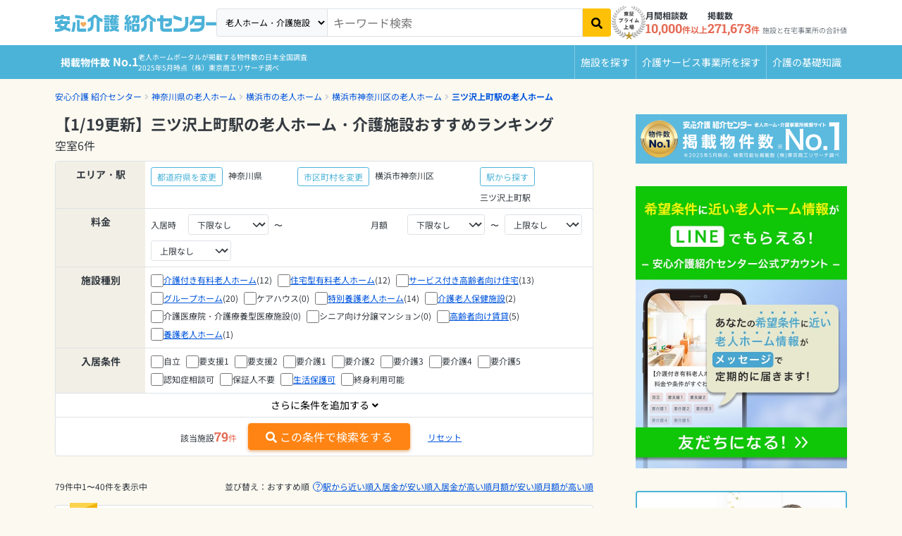

--- FILE ---
content_type: text/html; charset=utf-8
request_url: https://i.ansinkaigo.jp/shokai/p-kanagawa/c-yokohama-kanagawa/ek-7916
body_size: 50367
content:
<!DOCTYPE html><html><head><title>【1/19更新】三ツ沢上町駅の老人ホーム・介護施設おすすめランキング 空室6件｜安心介護紹介センター(旧かいごDB)</title>
<meta name="description" content="三ツ沢上町駅の老人ホーム・介護施設を79施設ご紹介！料金プラン、空き状況などをご覧いただけます。お好きな施設に見学予約もできますので、ぜひご利用ください。無料相談ができる老人ホーム・介護施設検索サイト「安心介護紹介センター」">
<link rel="canonical" href="https://i.ansinkaigo.jp/shokai/p-kanagawa/c-yokohama-kanagawa/ek-7916"><meta content="width=device-width,initial-scale=1" name="viewport" /><meta content="telephone=no" name="format-detection" /><link rel="preload" href="/shokai/assets/fonts/RobotoSlab-wght.35fce34cdbc5530dced5.woff2" as="font" type="font/woff2" crossorigin="anonymous"><link rel="preload" href="/shokai/assets/fonts/nsjp-Regular.8dca99e7e1ffd1e87b26.woff2" as="font" type="font/woff2" crossorigin="anonymous"><link rel="preload" href="/shokai/assets/fonts/nsjp-Bold.6671a2df469ed99bf7ca.woff2" as="font" type="font/woff2" crossorigin="anonymous"><link href="https://www.googletagmanager.com" rel="preconnect" /><link href="https://tag-v2.kuzen.io" rel="preconnect" /><meta name="csrf-param" content="authenticity_token" />
<meta name="csrf-token" content="Apg5YoXvYln9Pufq2_UuihtaeN5CME2SxvG_1VE98ALoLf71f8eflO60J08qFHY_5tYDjhyRuTqMBAm8fdlPdA" /><script src="/shokai/assets/application.cb1aff19e4399fc09447.js" defer="defer"></script><script src="/shokai/assets/nursing_home_lists_show_city.0d7cb7d7f53001a23975.js" defer="defer"></script><link rel="stylesheet" href="/shokai/assets/nursing_home_lists_show_city.cd444a8b5a9c00d03861.css" /><link rel="icon" type="image/x-icon" href="/shokai/assets/favicon.b84b715eb4ad6e857ef1..ico" /><link rel="apple-touch-icon" type="image/png" href="/shokai/assets/images/apple-touch-icon.d7281a12609bc32597c4.png" /><script type="application/ld+json">{
  "@context": "http://schema.org",
  "@type": "BreadcrumbList",
  "itemListElement": [
    {
      "@type": "ListItem",
      "position": 1,
      "name": "安心介護 紹介センター",
      "item": "https://i.ansinkaigo.jp/shokai/"
    },
    {
      "@type": "ListItem",
      "position": 2,
      "name": "神奈川県の老人ホーム",
      "item": "https://i.ansinkaigo.jp/shokai/p-kanagawa"
    },
    {
      "@type": "ListItem",
      "position": 3,
      "name": "横浜市の老人ホーム",
      "item": "https://i.ansinkaigo.jp/shokai/p-kanagawa/c-yokohama"
    },
    {
      "@type": "ListItem",
      "position": 4,
      "name": "横浜市神奈川区の老人ホーム",
      "item": "https://i.ansinkaigo.jp/shokai/p-kanagawa/c-yokohama-kanagawa"
    },
    {
      "@type": "ListItem",
      "position": 5,
      "name": "三ツ沢上町駅の老人ホーム",
      "item": "https://i.ansinkaigo.jp/shokai/p-kanagawa/c-yokohama-kanagawa/ek-7916"
    }
  ]
}</script><script>window.dataLayer = window.dataLayer || [];
dataLayer.push({"PageType":"Listingpage","ProductIDList":[3822,1869,1862]})</script><!-- Google Tag Manager --><script>(function(w,d,s,l,i){w[l]=w[l]||[];w[l].push({'gtm.start':
new Date().getTime(),event:'gtm.js'});var f=d.getElementsByTagName(s)[0],
j=d.createElement(s),dl=l!='dataLayer'?'&l='+l:'';j.async=true;j.src=
'https://www.googletagmanager.com/gtm.js?id='+i+dl;f.parentNode.insertBefore(j,f);
})(window,document,'script','dataLayer','GTM-PPLFLLF');</script><!-- End Google Tag Manager --><!-- Optimize Next --><script>(function(p,r,o,j,e,c,t,g){
p['_'+t]={};g=r.createElement('script');g.src='https://www.googletagmanager.com/gtm.js?id=GTM-'+t;r[o].prepend(g);
g=r.createElement('style');g.innerText='.'+e+t+'{visibility:hidden!important}';r[o].prepend(g);
r[o][j].add(e+t);setTimeout(function(){if(r[o][j].contains(e+t)){r[o][j].remove(e+t);p['_'+t]=0}},c)
})(window,document,'documentElement','classList','loading',2000,'MS566DZ3')</script><!-- End Optimize Next --><!-- Microsoft Clarity --><script defer="defer">(function(c,l,a,r,i,t,y){c[a]=c[a]||function(){(c[a].q=c[a].q||[]).push(arguments)};t=l.createElement(r);t.async=1;t.src="https://www.clarity.ms/tag/"+i+"?ref=gtm2";y=l.getElementsByTagName(r)[0];y.parentNode.insertBefore(t,y);})(window,document,"clarity","script","fnv9927mf4");</script><!-- End Microsoft Clarity --><!-- Microsoft リマケタグ --><script>(function(w,d,t,r,u){var f,n,i;w[u]=w[u]||[],f=function(){var o={ti:"52016834", enableAutoSpaTracking: true};
o.q=w[u],w[u]=new UET(o),w[u].push("pageLoad")},
n=d.createElement(t),n.src=r,n.async=1,n.onload=n.onreadystatechange=function(){var s=this.readyState;
s&&s!=="loaded"&&s!=="complete"||(f(),n.onload=n.onreadystatechange=null)},i=d.getElementsByTagName(t)[0],
i.parentNode.insertBefore(n,i)})(window,document,"script","//bat.bing.com/bat.js","uetq");</script><!-- End Microsoft リマケタグ --><!-- Yahoo リマケタグ --><script async="async" src="https://s.yimg.jp/images/listing/tool/cv/ytag.js"></script><script>window.yjDataLayer = window.yjDataLayer || [];
function ytag() { yjDataLayer.push(arguments); }
ytag({
  "type":"yss_retargeting",
  "config": {
    "yahoo_ss_retargeting_id": "1001045903",
    "yahoo_sstag_custom_params": {
    }
  }
});</script><!-- End Yahoo リマケタグ --><script>window.kuzenTagAsyncInit = function() {
  window.kuzen_tag.add_query_parameter_url([]);
  window.kuzen_tag.set_custom_value('type_id', '');
  window.kuzen_tag.set_custom_value('city_id', '141020');
  window.kuzen_tag.set_custom_value('prefecture_id', '14');
};
(function() {
  var script = document.createElement('script');
  script.type = 'text/javascript';
  script.src = 'https://tag-v2.kuzen.io?tracking_code=KT_Pn2jYeP0svIvyw%3D%3D876&line=1';
  script.async = true;
  document.head.appendChild(script);
})();</script></head><body><!-- Google Tag Manager (noscript) --><noscript><iframe height="0" src="https://www.googletagmanager.com/ns.html?id=GTM-PPLFLLF" style="display:none;visibility:hidden" width="0"></iframe></noscript><!-- End Google Tag Manager (noscript) --><div data-sentry-dsn="https://e3c02ccf41874ff7b277f1459d53a7a4@o89869.ingest.sentry.io/5983979" id="sentryDsn"></div><div class="l-globalHeader-wrapper" data-keyword="" id="global-header"><div class="container-lg"><div class="l-globalHeader"><div class="l-globalHeader-logo"><a href="/shokai/"><img alt="有料老人ホーム・高齢者住宅を選ぶなら[安心介護紹介センター]" src="/shokai/assets/images/logo-ansinkaigo.93b7d14a045ed3d060ab.svg" loading="lazy" /></a></div><div class="l-globalHeader-menu"><aside class="l-globalHeader-appeal"><dl class="_item"><dt class="_name">月間相談数</dt><dd class="_data"><b>10,000</b>件以上</dd></dl><dl class="_item"><dt class="_name">掲載数</dt><dd class="_data"><b>271,673</b>件<small>施設と在宅事業所の合計値</small></dd></dl></aside><nav class="l-globalHeader-navigation"><ul class="_list"><li class="_item"><a class="_link" href="/shokai/"><i class="fas fa-building"></i><span>施設を探す</span></a></li><li class="_item"><a class="_link" href="/shokai/home-care"><svg id="vector" viewBox="0 0 380 380" xmlns="http://www.w3.org/2000/svg"><path d="M 69.749 372.29 L 41.702 250.807 L 41.702 370.277 C 41.702 372.398 40.859 374.434 39.359 375.934 C 37.859 377.434 35.823 378.277 33.702 378.277 L 17.428 378.277 C 15.307 378.277 13.271 377.434 11.771 375.934 C 10.271 374.434 9.428 372.398 9.428 370.277 L 9.428 88.277 C 9.428 84.035 11.115 79.963 14.114 76.963 C 17.114 73.964 21.186 72.277 25.428 72.277 L 40.428 72.277 C 48.868 72.277 56.975 75.616 62.966 81.56 C 68.958 87.504 72.361 95.584 72.428 104.024 L 104.398 144.938 L 166.358 166.273 C 168.363 166.963 170.014 168.424 170.944 170.33 C 171.874 172.236 172.008 174.436 171.318 176.441 L 166.018 191.827 C 165.328 193.832 163.867 195.483 161.961 196.413 C 160.055 197.343 157.855 197.477 155.85 196.787 L 88.713 173.674 C 87.76 173.347 86.878 172.842 86.113 172.187 C 84.796 171.664 83.642 170.798 82.771 169.68 L 72.428 156.445 L 72.428 240.432 L 101.194 365.032 C 101.51 366.401 101.46 367.829 101.049 369.172 C 100.638 370.515 99.88 371.727 98.852 372.684 C 97.825 373.642 96.563 374.312 95.194 374.627 L 79.339 378.287 C 77.971 378.605 76.543 378.556 75.199 378.146 C 73.856 377.736 72.644 376.978 71.686 375.951 C 70.728 374.923 70.058 373.661 69.744 372.292 Z M 116.435 290.277 C 116.454 272.678 121.744 255.482 131.62 240.914 C 141.496 226.347 155.512 215.067 171.853 208.533 C 173.175 217.769 174.741 228.716 176.597 241.699 C 165.564 248.02 157.006 257.913 152.34 269.741 C 147.674 281.57 147.173 294.642 150.92 306.792 C 154.667 318.943 162.443 329.463 172.96 336.609 C 183.477 343.755 196.121 347.111 208.797 346.12 C 221.474 345.129 233.443 339.85 242.722 331.156 C 252.001 322.462 258.048 310.862 259.861 298.277 L 272.115 298.277 L 284.991 325.677 C 276.868 344.164 262.623 359.303 244.665 368.536 C 226.707 377.769 206.106 380.545 186.344 376.395 C 166.582 372.245 148.839 361.416 136.112 345.738 C 123.385 330.06 116.435 310.47 116.435 290.277 Z M 313.664 349.077 L 282.275 282.277 L 212.435 282.277 C 208.584 282.277 204.86 280.887 201.951 278.364 C 199.042 275.841 197.139 272.351 196.595 268.539 C 179.651 149.93 180.628 157.298 180.434 154.276 C 180.434 146.063 183.596 138.157 189.26 132.21 C 194.923 126.262 202.665 122.717 210.868 122.315 C 219.071 121.913 227.122 124.684 233.34 130.05 C 239.558 135.415 243.477 142.974 244.281 151.147 C 245.084 159.321 242.71 167.498 237.656 173.971 C 232.601 180.444 225.243 184.73 217.119 185.932 L 219.454 202.278 L 284.435 202.278 C 286.556 202.278 288.592 203.121 290.092 204.621 C 291.592 206.121 292.435 208.157 292.435 210.278 L 292.435 226.278 C 292.435 228.399 291.592 230.435 290.092 231.935 C 288.592 233.435 286.556 234.278 284.435 234.278 L 224.028 234.278 L 226.314 250.278 L 292.437 250.278 C 295.475 250.278 298.451 251.144 301.015 252.773 C 303.579 254.402 305.627 256.728 306.918 259.478 L 335.676 320.678 L 353.764 311.503 C 355.022 310.878 356.422 310.596 357.824 310.684 C 359.226 310.772 360.58 311.228 361.749 312.005 C 362.919 312.782 363.864 313.854 364.488 315.112 L 371.602 329.444 C 372.226 330.702 372.509 332.102 372.421 333.504 C 372.332 334.905 371.877 336.259 371.1 337.428 C 370.322 338.598 369.251 339.543 367.993 340.167 L 335.257 356.608 C 332.707 357.875 329.864 358.439 327.023 358.24 C 324.183 358.041 321.446 357.087 319.098 355.477 C 316.749 353.867 314.872 351.658 313.663 349.08 Z M 38.656 63.72 C 30.474 63.684 22.633 60.399 16.868 54.593 C 11.104 48.786 7.876 40.921 7.9 32.739 C 7.924 24.558 11.197 16.711 16.995 10.938 C 22.793 5.166 30.654 1.926 38.836 1.938 C 47.018 1.95 54.869 5.212 60.65 11.002 C 66.431 16.791 69.682 24.647 69.682 32.829 C 69.662 41.013 66.399 48.864 60.612 54.65 C 54.826 60.437 46.975 63.7 38.791 63.72 Z"></path></svg><span>介護サービス事業所を探す</span></a></li><li class="_item"><a class="_link" href="/shokai/articles"><i class="fas fa-book-open"></i><span>介護のガイド</span></a></li></ul></nav><form id="free-word-form" class="l-globalHeader-search" action="/shokai/search" accept-charset="UTF-8" method="get"><select class="_option" id="free-word-form-select"><option selected="selected" value="nursing-home">老人ホーム・介護施設</option><option value="home-care">介護サービス事業所</option></select><input class="_control" type="search" placeholder="キーワード検索" v-model="inputKeyword" name="keyword" id="keyword" /><button @click="search" atia-label="検索" class="_button"><i aria-hidden="true" class="fas fa-search"></i></button></form><a class="menuBanner d-lg-none" href="https://liff.line.me/2001721741-nPKRLgyv?sl=fbad3a5527" rel="nofollow" target="_blank"><picture><source loading="lazy" srcset="/shokai/assets/images/line-popup-bnr-menu.f802bc889c1d9af811ad.png" /><img alt="希望条件に近い老人ホーム情報をLineでもらえる  安心介護紹介センター公式アカウント" class="w-100" loading="lazy" src="/shokai/assets/images/line-popup-bnr-menu.f802bc889c1d9af811ad.png" /></picture></a><div class="l-globalHeader-badge"><img alt="エス・エム・エスは安心と信頼の東証プライム市場上場" src="/shokai/assets/images/img-listed-tse-sms.283edf7c291a61aeb493.png" loading="lazy" /></div><ul class="l-globalHeader-utilities"><li><a href="https://www.bm-sms.co.jp/">運営会社</a></li><li><a href="https://policy.bm-sms.co.jp/consumer/terms/aksyokai-com">利用規約</a></li><li><a href="https://policy.bm-sms.co.jp/consumer/privacy/policy">プライバシーポリシー</a></li><li><a rel="nofollow" href="https://docs.google.com/forms/d/e/1FAIpQLScTamybhF_h8AGMn5zzoNRexcfd1X6bNAkZ6dwHnPMFpCFQgA/viewform">お問い合わせ</a></li></ul></div><button @click="toggleMenu" class="l-globalHeader-menuBtn"><span aria-hidden="true" class="_bar"><span></span><span></span><span></span></span><span class="_label">メニュー</span></button><button class="l-globalHeader-backBtn" onclick="location.href=&#39;/shokai/&#39;"><span class="_icon fas fa-angle-left"></span></button></div></div></div><div class="l-globalNavigation-wrapper"><div class="container-lg"><div class="l-globalNavigation"><div class="l-globalNavigation-appeal"><div class="_title"><span class="_label">老人ホーム・介護サービスポータル<br /></span><span class="_text">掲載物件数<b>No.1</b></span></div><div class="_text">老人ホームポータルが掲載する物件数の日本全国調査<br />2025年5月時点（株）東京商工リサーチ調べ</div></div><ul class="l-globalNavigation-menu"><li><a href="/shokai/">施設を探す</a></li><li><a href="/shokai/home-care">介護サービス<wbr />事業所を探す</a></li><li><a href="/shokai/articles">介護の<wbr />基礎知識</a></li></ul></div></div></div><nav aria-label="現在位置" class="l-breadcrumbList-wrapper"><div class="container"><ul class="l-breadcrumbList"><li><a href="https://i.ansinkaigo.jp/shokai/">安心介護 紹介センター</a></li><li><a href="https://i.ansinkaigo.jp/shokai/p-kanagawa">神奈川県の老人ホーム</a></li><li><a href="https://i.ansinkaigo.jp/shokai/p-kanagawa/c-yokohama">横浜市の老人ホーム</a></li><li><a href="https://i.ansinkaigo.jp/shokai/p-kanagawa/c-yokohama-kanagawa">横浜市神奈川区の老人ホーム</a></li><li><a href="https://i.ansinkaigo.jp/shokai/p-kanagawa/c-yokohama-kanagawa/ek-7916">三ツ沢上町駅の老人ホーム</a></li></ul></div></nav><script type="application/ld+json">{"@context":"https://schema.org/","@type":"WebPage","name":"【1/19更新】三ツ沢上町駅の老人ホーム・介護施設おすすめランキング","headline":"【1/19更新】三ツ沢上町駅の老人ホーム・介護施設おすすめランキング","alternativeHeadline":"【1/19更新】三ツ沢上町駅の老人ホーム・介護施設おすすめランキング","url":"https://i.ansinkaigo.jp/shokai/p-kanagawa/c-yokohama-kanagawa/ek-7916","image":"/shokai/assets/images/logo-ansinkaigo.93b7d14a045ed3d060ab.svg","description":"三ツ沢上町駅の老人ホーム・介護施設を79施設ご紹介！料金プラン、空き状況などをご覧いただけます。お好きな施設に見学予約もできますので、ぜひご利用ください。無料相談ができる老人ホーム・介護施設検索サイト「安心介護紹介センター」","dateCreated":"2022-03-23","dateModified":"2026-01-19T13:46:00.000+09:00","datePublished":"2022-03-23","reviewedBy":{"@type":"Organization","name":"安心介護紹介センター","image":"/shokai/assets/images/logo-ansinkaigo.93b7d14a045ed3d060ab.svg"},"author":{"@type":"Organization","name":"安心介護紹介センター"},"publisher":{"@type":"Organization","name":"SMS Co.,Ltd","url":"https://www.bm-sms.co.jp/company/","contactPoint":{"@type":"ContactPoint","telephone":"+81-03-6721-2420","contactType":"Customer service"},"address":{"@type":"PostalAddress","postalCode":"105-0011","addressRegion":"東京都","addressLocality":"港区","streetAddress":"芝2-11-1 住友不動産芝公園タワー"}},"copyrightHolder":{"@type":"Organization","name":"SMS Co.,Ltd"}}</script><main class="l-mainContent-wrapper is-multi"><div class="l-mainContent-body"><div class="l-mainContent-main"><div class="institutionListPageHeader-v2"><h1 class="institutionListPageHeader-v2-title">【1/19更新】三ツ沢上町駅の老人ホーム・介護施設おすすめランキング</h1><dl class="institutionListPageHeader-v2-empty"><dt>空室</dt><dd>6件</dd></dl></div><div class="section" data-default-train-station-title="横浜市神奈川区" data-prefecture="14" data-search-count="79" data-search-form="{&quot;start_living_charge_lower_limit&quot;:&quot;&quot;,&quot;start_living_charge_upper_limit&quot;:&quot;&quot;,&quot;monthly_cost_lower_limit&quot;:&quot;&quot;,&quot;monthly_cost_upper_limit&quot;:&quot;&quot;,&quot;prefecture_id&quot;:&quot;14&quot;,&quot;care_grades&quot;:[],&quot;medical_cares&quot;:[],&quot;dementias&quot;:[],&quot;infections&quot;:[],&quot;nursing_office_types&quot;:[],&quot;appeal_points&quot;:[],&quot;city_ids&quot;:[141020],&quot;train_line_ids&quot;:[11306,11332,26001,27001,29003,29004,99316],&quot;train_station_ids&quot;:[7916],&quot;room_types&quot;:[],&quot;moving_in_conditions&quot;:[]}" data-train-modal-target="train-station" id="search-condition"><div class="institutionFinder-v2 d-md-none"><dl class="institutionFinder-v2-group row gx-2"><dt class="_header col-2">エリア</dt><dd class="_body col-10"><div class="row gx-3 align-items-baseline"><div class="col">神奈川県</div><div class="col-auto"><button class="btn btn-sm btn-flat-outline-primary" data-bs-target="#prefecture-select-modal" data-bs-toggle="modal" type="button">変更</button></div><div class="col-4 border-start">横浜市神奈川区</div><div class="col-auto"><button class="btn btn-sm btn-flat-outline-primary" data-bs-target="#city-select-modal" data-bs-toggle="modal" type="button">変更</button></div></div></dd></dl><dl class="institutionFinder-v2-group row gx-2"><dt class="_header col-2">路線・駅</dt><dd class="_body col-10"><div class="row gx-2 align-items-baseline"><div class="col">三ツ沢上町駅</div><div class="col-auto"><button class="btn btn-sm btn-flat-outline-primary" data-bs-target="#routeStationConditions" data-bs-toggle="modal" type="button">変更</button></div></div></dd></dl><dl class="institutionFinder-v2-group row gx-2"><dt class="_header col-2">詳細条件</dt><dd class="_body col-10"><div class="row gx-2 align-items-baseline"><div class="col"></div><div class="col-auto"><button class="btn btn-sm btn-flat-outline-primary" data-bs-target="#search-condition-modal" data-bs-toggle="modal" type="button">変更</button></div></div></dd></dl></div><div class="institutionFinder-v2 d-none d-md-block"><dl class="institutionFinder-v2-group row gx-3"><dt class="_header col-3 col-md-3 col-xl-2">エリア・駅</dt><dd class="_body col-9 col-md-9 col-xl-10"><div class="row g-1 align-items-baseline"><div class="col-12 col-md-5 col-lg-12 col-xl-4"><div class="row g-2 align-items-baseline"><div class="col-auto"><button class="btn btn-sm btn-flat-outline-primary" data-bs-target="#prefecture-select-modal" data-bs-toggle="modal" type="button">都道府県を変更</button></div><div class="col-auto">神奈川県</div></div></div><div class="col-12 col-md-7 col-lg-12 col-xl-5"><div class="row g-2 align-items-baseline"><div class="col-auto"><button class="btn btn-sm btn-flat-outline-primary" data-bs-target="#city-select-modal" data-bs-toggle="modal" type="button">市区町村を変更</button></div><div class="col-auto">横浜市神奈川区</div></div></div><div class="col-12 col-xl-3"><div class="row g-2 align-items-baseline"><div class="col-auto"><button class="btn btn-sm btn-flat-outline-primary" data-bs-target="#routeStationConditions" data-bs-toggle="modal" type="button">駅から探す</button></div><div class="col-auto">三ツ沢上町駅</div></div></div></div></dd></dl><form action="/shokai/p-kanagawa/search" accept-charset="UTF-8" method="get"><input :value="inputForm.prefecture_id" name="prefecture_id" type="hidden" /><div :key="cityId" class="city-ids" v-for="cityId in inputForm.city_ids"><input :value="cityId" name="city_ids[]" type="hidden" /></div><div :key="trainStationId" class="train-station-ids" v-for="trainStationId in inputForm.train_station_ids"><input :value="trainStationId" name="train_station_ids[]" type="hidden" /></div><dl class="institutionFinder-v2-group row gx-3"><dt class="_header col-3 col-md-3 col-xl-2">料金</dt><dd class="_body col-9 col-md-9 col-xl-10"><div class="row g-1 align-items-baseline"><div class="col-12 col-xl-6"><div class="row g-2 align-items-baseline"><div class="col-2">入居時</div><div class="col-auto"><select name="start_living_charge_lower_limit" id="start_living_charge_lower_limit" class="form-select form-select-sm" v-model="inputForm.start_living_charge_lower_limit" @change="refreshNumberOfHits"><option selected="selected" value="">下限なし</option>
<option value="0">0万円</option>
<option value="500000">50万円</option>
<option value="1000000">100万円</option>
<option value="2000000">200万円</option>
<option value="3000000">300万円</option>
<option value="4000000">400万円</option>
<option value="5000000">500万円</option>
<option value="6000000">600万円</option>
<option value="7000000">700万円</option>
<option value="8000000">800万円</option>
<option value="9000000">900万円</option>
<option value="10000000">1000万円</option>
<option value="20000000">2000万円</option>
<option value="30000000">3000万円</option></select></div><div class="col-auto">〜</div><div class="col-auto"><select name="start_living_charge_upper_limit" id="start_living_charge_upper_limit" class="form-select form-select-sm" v-model="inputForm.start_living_charge_upper_limit" @change="refreshNumberOfHits"><option selected="selected" value="">上限なし</option>
<option value="0">0万円</option>
<option value="500000">50万円</option>
<option value="1000000">100万円</option>
<option value="2000000">200万円</option>
<option value="3000000">300万円</option>
<option value="4000000">400万円</option>
<option value="5000000">500万円</option>
<option value="6000000">600万円</option>
<option value="7000000">700万円</option>
<option value="8000000">800万円</option>
<option value="9000000">900万円</option>
<option value="10000000">1000万円</option>
<option value="20000000">2000万円</option>
<option value="30000000">3000万円</option></select></div></div></div><div class="col-12 col-xl-6"><div class="row g-2 align-items-baseline"><div class="col-2">月額</div><div class="col-auto"><select name="monthly_cost_lower_limit" id="monthly_cost_lower_limit" class="form-select form-select-sm" v-model="inputForm.monthly_cost_lower_limit" @change="refreshNumberOfHits"><option selected="selected" value="">下限なし</option>
<option value="0">0万円</option>
<option value="100000">10万円</option>
<option value="150000">15万円</option>
<option value="200000">20万円</option>
<option value="250000">25万円</option>
<option value="300000">30万円</option>
<option value="400000">40万円</option>
<option value="500000">50万円</option></select></div><div class="col-auto">〜</div><div class="col-auto"><select name="monthly_cost_upper_limit" id="monthly_cost_upper_limit" class="form-select form-select-sm" v-model="inputForm.monthly_cost_upper_limit" @change="refreshNumberOfHits"><option selected="selected" value="">上限なし</option>
<option value="0">0万円</option>
<option value="100000">10万円</option>
<option value="150000">15万円</option>
<option value="200000">20万円</option>
<option value="250000">25万円</option>
<option value="300000">30万円</option>
<option value="400000">40万円</option>
<option value="500000">50万円</option></select></div></div></div></div></dd></dl><dl class="institutionFinder-v2-group row gx-3"><dt class="_header col-3 col-md-3 col-xl-2">施設種別</dt><dd class="_body col-9 col-md-9 col-xl-10"><div class="row gx-2 gy-1 align-items-baseline"><div class="col-auto"><div class="form-check"><input type="checkbox" name="nursing_office_types[]" id="nursing_office_type-1" value="1" class="form-check-input" v-model="inputForm.nursing_office_types" @change="refreshNumberOfHits" /><a href="/shokai/kaigotsuki/p-kanagawa/c-yokohama-kanagawa/ek-7916">介護付き有料老人ホーム</a><span class="form-check-label">(12)</span></div></div><div class="col-auto"><div class="form-check"><input type="checkbox" name="nursing_office_types[]" id="nursing_office_type-2" value="2" class="form-check-input" v-model="inputForm.nursing_office_types" @change="refreshNumberOfHits" /><a href="/shokai/jyutakugata/p-kanagawa/c-yokohama-kanagawa/ek-7916">住宅型有料老人ホーム</a><span class="form-check-label">(12)</span></div></div><div class="col-auto"><div class="form-check"><input type="checkbox" name="nursing_office_types[]" id="nursing_office_type-3" value="3" class="form-check-input" v-model="inputForm.nursing_office_types" @change="refreshNumberOfHits" /><a href="/shokai/sakoujyu/p-kanagawa/c-yokohama-kanagawa/ek-7916">サービス付き高齢者向け住宅</a><span class="form-check-label">(13)</span></div></div><div class="col-auto"><div class="form-check"><input type="checkbox" name="nursing_office_types[]" id="nursing_office_type-4" value="4" class="form-check-input" v-model="inputForm.nursing_office_types" @change="refreshNumberOfHits" /><a href="/shokai/grouphome/p-kanagawa/c-yokohama-kanagawa/ek-7916">グループホーム</a><span class="form-check-label">(20)</span></div></div><div class="col-auto"><div class="form-check"><input type="checkbox" name="nursing_office_types[]" id="nursing_office_type-5" value="5" class="form-check-input" v-model="inputForm.nursing_office_types" @change="refreshNumberOfHits" />ケアハウス<span class="form-check-label">(0)</span></div></div><div class="col-auto"><div class="form-check"><input type="checkbox" name="nursing_office_types[]" id="nursing_office_type-6" value="6" class="form-check-input" v-model="inputForm.nursing_office_types" @change="refreshNumberOfHits" /><a href="/shokai/tokuyou/p-kanagawa/c-yokohama-kanagawa/ek-7916">特別養護老人ホーム</a><span class="form-check-label">(14)</span></div></div><div class="col-auto"><div class="form-check"><input type="checkbox" name="nursing_office_types[]" id="nursing_office_type-7" value="7" class="form-check-input" v-model="inputForm.nursing_office_types" @change="refreshNumberOfHits" /><a href="/shokai/rouken/p-kanagawa/c-yokohama-kanagawa/ek-7916">介護老人保健施設</a><span class="form-check-label">(2)</span></div></div><div class="col-auto"><div class="form-check"><input type="checkbox" name="nursing_office_types[]" id="nursing_office_type-8" value="8" class="form-check-input" v-model="inputForm.nursing_office_types" @change="refreshNumberOfHits" />介護医療院・介護療養型医療施設<span class="form-check-label">(0)</span></div></div><div class="col-auto"><div class="form-check"><input type="checkbox" name="nursing_office_types[]" id="nursing_office_type-9" value="9" class="form-check-input" v-model="inputForm.nursing_office_types" @change="refreshNumberOfHits" />シニア向け分譲マンション<span class="form-check-label">(0)</span></div></div><div class="col-auto"><div class="form-check"><input type="checkbox" name="nursing_office_types[]" id="nursing_office_type-10" value="10" class="form-check-input" v-model="inputForm.nursing_office_types" @change="refreshNumberOfHits" /><a href="/shokai/senior-chintai/p-kanagawa/c-yokohama-kanagawa/ek-7916">高齢者向け賃貸</a><span class="form-check-label">(5)</span></div></div><div class="col-auto"><div class="form-check"><input type="checkbox" name="nursing_office_types[]" id="nursing_office_type-11" value="11" class="form-check-input" v-model="inputForm.nursing_office_types" @change="refreshNumberOfHits" /><a href="/shokai/yougo/p-kanagawa/c-yokohama-kanagawa/ek-7916">養護老人ホーム</a><span class="form-check-label">(1)</span></div></div></div></dd></dl><dl class="institutionFinder-v2-group row gx-3"><dt class="_header col-3 col-md-3 col-xl-2">入居条件</dt><dd class="_body col-9 col-md-9 col-xl-10"><div class="row gx-2 gy-1 align-items-baseline"><div class="col-auto"><div class="form-check"><input type="checkbox" name="care_grades[]" id="care_grade-1" value="1" class="form-check-input" v-model="inputForm.care_grades" @change="refreshNumberOfHits" /><label class="form-check-label" for="care_grade-1">自立</label></div></div><div class="col-auto"><div class="form-check"><input type="checkbox" name="care_grades[]" id="care_grade-2" value="2" class="form-check-input" v-model="inputForm.care_grades" @change="refreshNumberOfHits" /><label class="form-check-label" for="care_grade-2">要支援1</label></div></div><div class="col-auto"><div class="form-check"><input type="checkbox" name="care_grades[]" id="care_grade-3" value="3" class="form-check-input" v-model="inputForm.care_grades" @change="refreshNumberOfHits" /><label class="form-check-label" for="care_grade-3">要支援2</label></div></div><div class="col-auto"><div class="form-check"><input type="checkbox" name="care_grades[]" id="care_grade-4" value="4" class="form-check-input" v-model="inputForm.care_grades" @change="refreshNumberOfHits" /><label class="form-check-label" for="care_grade-4">要介護1</label></div></div><div class="col-auto"><div class="form-check"><input type="checkbox" name="care_grades[]" id="care_grade-5" value="5" class="form-check-input" v-model="inputForm.care_grades" @change="refreshNumberOfHits" /><label class="form-check-label" for="care_grade-5">要介護2</label></div></div><div class="col-auto"><div class="form-check"><input type="checkbox" name="care_grades[]" id="care_grade-6" value="6" class="form-check-input" v-model="inputForm.care_grades" @change="refreshNumberOfHits" /><label class="form-check-label" for="care_grade-6">要介護3</label></div></div><div class="col-auto"><div class="form-check"><input type="checkbox" name="care_grades[]" id="care_grade-7" value="7" class="form-check-input" v-model="inputForm.care_grades" @change="refreshNumberOfHits" /><label class="form-check-label" for="care_grade-7">要介護4</label></div></div><div class="col-auto"><div class="form-check"><input type="checkbox" name="care_grades[]" id="care_grade-8" value="8" class="form-check-input" v-model="inputForm.care_grades" @change="refreshNumberOfHits" /><label class="form-check-label" for="care_grade-8">要介護5</label></div></div><div class="col-auto"><div class="form-check"><input type="checkbox" name="moving_in_conditions[]" id="moving_in_condition-dementia_negotiable" value="dementia_negotiable" class="form-check-input" v-model="inputForm.moving_in_conditions" @change="refreshNumberOfHits" /><label class="form-check-label" for="moving_in_condition-dementia_negotiable"><span>認知症相談可</span></label></div></div><div class="col-auto"><div class="form-check"><input type="checkbox" name="moving_in_conditions[]" id="moving_in_condition-guarantor_necessary_not_required" value="guarantor_necessary_not_required" class="form-check-input" v-model="inputForm.moving_in_conditions" @change="refreshNumberOfHits" /><label class="form-check-label" for="moving_in_condition-guarantor_necessary_not_required"><span>保証人不要</span></label></div></div><div class="col-auto"><div class="form-check"><input type="checkbox" name="moving_in_conditions[]" id="moving_in_condition-welfare" value="welfare" class="form-check-input" v-model="inputForm.moving_in_conditions" @change="refreshNumberOfHits" /><label class="form-check-label" for="moving_in_condition-welfare"><a href="/shokai/p-kanagawa/c-yokohama-kanagawa/k-public-assistance">生活保護可</a></label></div></div><div class="col-auto"><div class="form-check"><input type="checkbox" name="moving_in_conditions[]" id="moving_in_condition-lifetime" value="lifetime" class="form-check-input" v-model="inputForm.moving_in_conditions" @change="refreshNumberOfHits" /><label class="form-check-label" for="moving_in_condition-lifetime"><span>終身利用可能</span></label></div></div></div></dd></dl><div class="institutionFinder-v2-more"><div class="_body collapse" id="institutionFinderMoreFinder"><dl class="institutionFinder-v2-group row gx-3"><dt class="_header col-3 col-md-3 col-xl-2">医療面の<br />受け入れ条件</dt><dd class="_body col-9 col-md-9 col-xl-10"><div class="row gx-2 gy-1 align-items-baseline"><div class="col-auto"><div class="form-check"><input type="checkbox" name="medical_cares[]" id="medical_care-1" value="1" class="form-check-input" v-model="inputForm.medical_cares" @change="refreshNumberOfHits" /><label class="form-check-label" for="medical_care-1">インシュリン投与</label></div></div><div class="col-auto"><div class="form-check"><input type="checkbox" name="medical_cares[]" id="medical_care-2" value="2" class="form-check-input" v-model="inputForm.medical_cares" @change="refreshNumberOfHits" /><label class="form-check-label" for="medical_care-2">胃ろう</label></div></div><div class="col-auto"><div class="form-check"><input type="checkbox" name="medical_cares[]" id="medical_care-3" value="3" class="form-check-input" v-model="inputForm.medical_cares" @change="refreshNumberOfHits" /><label class="form-check-label" for="medical_care-3">鼻腔・経管栄養</label></div></div><div class="col-auto"><div class="form-check"><input type="checkbox" name="medical_cares[]" id="medical_care-4" value="4" class="form-check-input" v-model="inputForm.medical_cares" @change="refreshNumberOfHits" /><label class="form-check-label" for="medical_care-4">ストーマ・人工肛門</label></div></div><div class="col-auto"><div class="form-check"><input type="checkbox" name="medical_cares[]" id="medical_care-5" value="5" class="form-check-input" v-model="inputForm.medical_cares" @change="refreshNumberOfHits" /><label class="form-check-label" for="medical_care-5">在宅酸素療法</label></div></div><div class="col-auto"><div class="form-check"><input type="checkbox" name="medical_cares[]" id="medical_care-6" value="6" class="form-check-input" v-model="inputForm.medical_cares" @change="refreshNumberOfHits" /><label class="form-check-label" for="medical_care-6">人工呼吸器</label></div></div><div class="col-auto"><div class="form-check"><input type="checkbox" name="medical_cares[]" id="medical_care-7" value="7" class="form-check-input" v-model="inputForm.medical_cares" @change="refreshNumberOfHits" /><label class="form-check-label" for="medical_care-7">褥瘡・床ずれ</label></div></div><div class="col-auto"><div class="form-check"><input type="checkbox" name="medical_cares[]" id="medical_care-8" value="8" class="form-check-input" v-model="inputForm.medical_cares" @change="refreshNumberOfHits" /><label class="form-check-label" for="medical_care-8">たん吸引</label></div></div><div class="col-auto"><div class="form-check"><input type="checkbox" name="medical_cares[]" id="medical_care-9" value="9" class="form-check-input" v-model="inputForm.medical_cares" @change="refreshNumberOfHits" /><label class="form-check-label" for="medical_care-9">人工透析</label></div></div><div class="col-auto"><div class="form-check"><input type="checkbox" name="medical_cares[]" id="medical_care-10" value="10" class="form-check-input" v-model="inputForm.medical_cares" @change="refreshNumberOfHits" /><label class="form-check-label" for="medical_care-10">気管切開</label></div></div><div class="col-auto"><div class="form-check"><input type="checkbox" name="medical_cares[]" id="medical_care-11" value="11" class="form-check-input" v-model="inputForm.medical_cares" @change="refreshNumberOfHits" /><label class="form-check-label" for="medical_care-11">中心静脈栄養</label></div></div><div class="col-auto"><div class="form-check"><input type="checkbox" name="medical_cares[]" id="medical_care-12" value="12" class="form-check-input" v-model="inputForm.medical_cares" @change="refreshNumberOfHits" /><label class="form-check-label" for="medical_care-12">カテーテル・尿バルーン</label></div></div><div class="col-auto"><div class="form-check"><input type="checkbox" name="medical_cares[]" id="medical_care-13" value="13" class="form-check-input" v-model="inputForm.medical_cares" @change="refreshNumberOfHits" /><label class="form-check-label" for="medical_care-13">ペースメーカー</label></div></div><div class="col-auto"><div class="form-check"><input type="checkbox" name="medical_cares[]" id="medical_care-14" value="14" class="form-check-input" v-model="inputForm.medical_cares" @change="refreshNumberOfHits" /><label class="form-check-label" for="medical_care-14">筋萎縮性側索硬化症</label></div></div><div class="col-auto"><div class="form-check"><input type="checkbox" name="medical_cares[]" id="medical_care-15" value="15" class="form-check-input" v-model="inputForm.medical_cares" @change="refreshNumberOfHits" /><label class="form-check-label" for="medical_care-15">誤嚥性肺炎</label></div></div><div class="col-auto"><div class="form-check"><input type="checkbox" name="medical_cares[]" id="medical_care-16" value="16" class="form-check-input" v-model="inputForm.medical_cares" @change="refreshNumberOfHits" /><label class="form-check-label" for="medical_care-16">喘息・気管支炎</label></div></div><div class="col-auto"><div class="form-check"><input type="checkbox" name="medical_cares[]" id="medical_care-17" value="17" class="form-check-input" v-model="inputForm.medical_cares" @change="refreshNumberOfHits" /><label class="form-check-label" for="medical_care-17">パーキンソン病</label></div></div><div class="col-auto"><div class="form-check"><input type="checkbox" name="medical_cares[]" id="medical_care-18" value="18" class="form-check-input" v-model="inputForm.medical_cares" @change="refreshNumberOfHits" /><label class="form-check-label" for="medical_care-18">廃用症候群</label></div></div><div class="col-auto"><div class="form-check"><input type="checkbox" name="medical_cares[]" id="medical_care-19" value="19" class="form-check-input" v-model="inputForm.medical_cares" @change="refreshNumberOfHits" /><label class="form-check-label" for="medical_care-19">うつ・鬱病</label></div></div><div class="col-auto"><div class="form-check"><input type="checkbox" name="medical_cares[]" id="medical_care-20" value="20" class="form-check-input" v-model="inputForm.medical_cares" @change="refreshNumberOfHits" /><label class="form-check-label" for="medical_care-20">統合失調症</label></div></div><div class="col-auto"><div class="form-check"><input type="checkbox" name="medical_cares[]" id="medical_care-21" value="21" class="form-check-input" v-model="inputForm.medical_cares" @change="refreshNumberOfHits" /><label class="form-check-label" for="medical_care-21">リウマチ・関節症</label></div></div><div class="col-auto"><div class="form-check"><input type="checkbox" name="medical_cares[]" id="medical_care-22" value="22" class="form-check-input" v-model="inputForm.medical_cares" @change="refreshNumberOfHits" /><label class="form-check-label" for="medical_care-22">骨折・骨粗しょう症</label></div></div><div class="col-auto"><div class="form-check"><input type="checkbox" name="medical_cares[]" id="medical_care-23" value="23" class="form-check-input" v-model="inputForm.medical_cares" @change="refreshNumberOfHits" /><label class="form-check-label" for="medical_care-23">脳梗塞・クモ膜下出血</label></div></div><div class="col-auto"><div class="form-check"><input type="checkbox" name="medical_cares[]" id="medical_care-24" value="24" class="form-check-input" v-model="inputForm.medical_cares" @change="refreshNumberOfHits" /><label class="form-check-label" for="medical_care-24">心筋梗塞・狭心症</label></div></div><div class="col-auto"><div class="form-check"><input type="checkbox" name="medical_cares[]" id="medical_care-25" value="25" class="form-check-input" v-model="inputForm.medical_cares" @change="refreshNumberOfHits" /><label class="form-check-label" for="medical_care-25">がん・末期癌</label></div></div></div></dd></dl><dl class="institutionFinder-v2-group row gx-3"><dt class="_header col-3 col-md-3 col-xl-2">認知症の<br />受け入れ条件</dt><dd class="_body col-9 col-md-9 col-xl-10"><div class="row gx-2 gy-1 align-items-baseline"><div class="col-auto"><div class="form-check"><input type="checkbox" name="dementias[]" id="dementia-26" value="26" class="form-check-input" v-model="inputForm.dementias" @change="refreshNumberOfHits" /><label class="form-check-label" for="dementia-26">アルツハイマー型認知症</label></div></div><div class="col-auto"><div class="form-check"><input type="checkbox" name="dementias[]" id="dementia-27" value="27" class="form-check-input" v-model="inputForm.dementias" @change="refreshNumberOfHits" /><label class="form-check-label" for="dementia-27">脳血管性認知症</label></div></div><div class="col-auto"><div class="form-check"><input type="checkbox" name="dementias[]" id="dementia-28" value="28" class="form-check-input" v-model="inputForm.dementias" @change="refreshNumberOfHits" /><label class="form-check-label" for="dementia-28">レビー小体型認知症</label></div></div><div class="col-auto"><div class="form-check"><input type="checkbox" name="dementias[]" id="dementia-29" value="29" class="form-check-input" v-model="inputForm.dementias" @change="refreshNumberOfHits" /><label class="form-check-label" for="dementia-29">高次脳機能障害</label></div></div><div class="col-auto"><div class="form-check"><input type="checkbox" name="dementias[]" id="dementia-30" value="30" class="form-check-input" v-model="inputForm.dementias" @change="refreshNumberOfHits" /><label class="form-check-label" for="dementia-30">ピック病</label></div></div><div class="col-auto"><div class="form-check"><input type="checkbox" name="dementias[]" id="dementia-31" value="31" class="form-check-input" v-model="inputForm.dementias" @change="refreshNumberOfHits" /><label class="form-check-label" for="dementia-31">帰宅願望</label></div></div><div class="col-auto"><div class="form-check"><input type="checkbox" name="dementias[]" id="dementia-32" value="32" class="form-check-input" v-model="inputForm.dementias" @change="refreshNumberOfHits" /><label class="form-check-label" for="dementia-32">奇声</label></div></div><div class="col-auto"><div class="form-check"><input type="checkbox" name="dementias[]" id="dementia-33" value="33" class="form-check-input" v-model="inputForm.dementias" @change="refreshNumberOfHits" /><label class="form-check-label" for="dementia-33">被害妄想</label></div></div><div class="col-auto"><div class="form-check"><input type="checkbox" name="dementias[]" id="dementia-34" value="34" class="form-check-input" v-model="inputForm.dementias" @change="refreshNumberOfHits" /><label class="form-check-label" for="dementia-34">粗暴行為</label></div></div><div class="col-auto"><div class="form-check"><input type="checkbox" name="dementias[]" id="dementia-35" value="35" class="form-check-input" v-model="inputForm.dementias" @change="refreshNumberOfHits" /><label class="form-check-label" for="dementia-35">幻聴幻覚</label></div></div><div class="col-auto"><div class="form-check"><input type="checkbox" name="dementias[]" id="dementia-36" value="36" class="form-check-input" v-model="inputForm.dementias" @change="refreshNumberOfHits" /><label class="form-check-label" for="dementia-36">不穏</label></div></div><div class="col-auto"><div class="form-check"><input type="checkbox" name="dementias[]" id="dementia-37" value="37" class="form-check-input" v-model="inputForm.dementias" @change="refreshNumberOfHits" /><label class="form-check-label" for="dementia-37">異食行為</label></div></div><div class="col-auto"><div class="form-check"><input type="checkbox" name="dementias[]" id="dementia-38" value="38" class="form-check-input" v-model="inputForm.dementias" @change="refreshNumberOfHits" /><label class="form-check-label" for="dementia-38">介護拒否</label></div></div><div class="col-auto"><div class="form-check"><input type="checkbox" name="dementias[]" id="dementia-39" value="39" class="form-check-input" v-model="inputForm.dementias" @change="refreshNumberOfHits" /><label class="form-check-label" for="dementia-39">徘徊</label></div></div></div></dd></dl><dl class="institutionFinder-v2-group row gx-3"><dt class="_header col-3 col-md-3 col-xl-2">感染症の<br />受け入れ条件</dt><dd class="_body col-9 col-md-9 col-xl-10"><div class="row gx-2 gy-1 align-items-baseline"><div class="col-auto"><div class="form-check"><input type="checkbox" name="infections[]" id="infection-40" value="40" class="form-check-input" v-model="inputForm.infections" @change="refreshNumberOfHits" /><label class="form-check-label" for="infection-40">肝炎</label></div></div><div class="col-auto"><div class="form-check"><input type="checkbox" name="infections[]" id="infection-41" value="41" class="form-check-input" v-model="inputForm.infections" @change="refreshNumberOfHits" /><label class="form-check-label" for="infection-41">結核</label></div></div><div class="col-auto"><div class="form-check"><input type="checkbox" name="infections[]" id="infection-42" value="42" class="form-check-input" v-model="inputForm.infections" @change="refreshNumberOfHits" /><label class="form-check-label" for="infection-42">疥癬</label></div></div><div class="col-auto"><div class="form-check"><input type="checkbox" name="infections[]" id="infection-43" value="43" class="form-check-input" v-model="inputForm.infections" @change="refreshNumberOfHits" /><label class="form-check-label" for="infection-43">梅毒</label></div></div><div class="col-auto"><div class="form-check"><input type="checkbox" name="infections[]" id="infection-44" value="44" class="form-check-input" v-model="inputForm.infections" @change="refreshNumberOfHits" /><label class="form-check-label" for="infection-44">HIV</label></div></div><div class="col-auto"><div class="form-check"><input type="checkbox" name="infections[]" id="infection-45" value="45" class="form-check-input" v-model="inputForm.infections" @change="refreshNumberOfHits" /><label class="form-check-label" for="infection-45">MRSA</label></div></div><div class="col-auto"><div class="form-check"><input type="checkbox" name="infections[]" id="infection-46" value="46" class="form-check-input" v-model="inputForm.infections" @change="refreshNumberOfHits" /><label class="form-check-label" for="infection-46">B型肝炎</label></div></div><div class="col-auto"><div class="form-check"><input type="checkbox" name="infections[]" id="infection-47" value="47" class="form-check-input" v-model="inputForm.infections" @change="refreshNumberOfHits" /><label class="form-check-label" for="infection-47">C型肝炎</label></div></div></div></dd></dl><dl class="institutionFinder-v2-group row gx-3"><dt class="_header col-3 col-md-3 col-xl-2">居室タイプ</dt><dd class="_body col-9 col-md-9 col-xl-10"><div class="row gx-2 gy-1 align-items-baseline"><div class="col-auto"><div class="form-check"><input type="checkbox" name="room_types[]" id="room_type-private_room" value="private_room" class="form-check-input" v-model="inputForm.room_types" @change="refreshNumberOfHits" /><label class="form-check-label" for="room_type-private_room"><span>個室・1人部屋</span></label></div></div><div class="col-auto"><div class="form-check"><input type="checkbox" name="room_types[]" id="room_type-double_room" value="double_room" class="form-check-input" v-model="inputForm.room_types" @change="refreshNumberOfHits" /><label class="form-check-label" for="room_type-double_room"><a href="/shokai/p-kanagawa/c-yokohama-kanagawa/k-couple-room">夫婦部屋・2人部屋</a></label></div></div></div></dd></dl><dl class="institutionFinder-v2-group row gx-3"><dt class="_header col-3 col-md-3 col-xl-2">こだわり条件</dt><dd class="_body col-9 col-md-9 col-xl-10"><div class="row gx-2 gy-1 align-items-baseline"><div class="col-auto"><div class="form-check"><input type="checkbox" name="appeal_points[]" id="appeal_point-1" value="1" class="form-check-input" v-model="inputForm.appeal_points" @change="refreshNumberOfHits" /><label class="form-check-label" for="appeal_point-1"><a href="/shokai/p-kanagawa/c-yokohama-kanagawa/k-24-hour-nursing">24時間ナース</a></label></div></div><div class="col-auto"><div class="form-check"><input type="checkbox" name="appeal_points[]" id="appeal_point-2" value="2" class="form-check-input" v-model="inputForm.appeal_points" @change="refreshNumberOfHits" /><label class="form-check-label" for="appeal_point-2"><span>夜間有人</span></label></div></div><div class="col-auto"><div class="form-check"><input type="checkbox" name="appeal_points[]" id="appeal_point-3" value="3" class="form-check-input" v-model="inputForm.appeal_points" @change="refreshNumberOfHits" /><label class="form-check-label" for="appeal_point-3"><span>居室キッチン付き</span></label></div></div><div class="col-auto"><div class="form-check"><input type="checkbox" name="appeal_points[]" id="appeal_point-4" value="4" class="form-check-input" v-model="inputForm.appeal_points" @change="refreshNumberOfHits" /><label class="form-check-label" for="appeal_point-4"><span>居室トイレ付き</span></label></div></div><div class="col-auto"><div class="form-check"><input type="checkbox" name="appeal_points[]" id="appeal_point-5" value="5" class="form-check-input" v-model="inputForm.appeal_points" @change="refreshNumberOfHits" /><label class="form-check-label" for="appeal_point-5"><span>居室風呂付き</span></label></div></div><div class="col-auto"><div class="form-check"><input type="checkbox" name="appeal_points[]" id="appeal_point-6" value="6" class="form-check-input" v-model="inputForm.appeal_points" @change="refreshNumberOfHits" /><label class="form-check-label" for="appeal_point-6"><span>備え付き家具付き</span></label></div></div><div class="col-auto"><div class="form-check"><input type="checkbox" name="appeal_points[]" id="appeal_point-7" value="7" class="form-check-input" v-model="inputForm.appeal_points" @change="refreshNumberOfHits" /><label class="form-check-label" for="appeal_point-7"><span>看取り対応可</span></label></div></div><div class="col-auto"><div class="form-check"><input type="checkbox" name="appeal_points[]" id="appeal_point-8" value="8" class="form-check-input" v-model="inputForm.appeal_points" @change="refreshNumberOfHits" /><label class="form-check-label" for="appeal_point-8"><span>機械浴・特殊浴</span></label></div></div><div class="col-auto"><div class="form-check"><input type="checkbox" name="appeal_points[]" id="appeal_point-9" value="9" class="form-check-input" v-model="inputForm.appeal_points" @change="refreshNumberOfHits" /><label class="form-check-label" for="appeal_point-9"><span>理容サービス</span></label></div></div><div class="col-auto"><div class="form-check"><input type="checkbox" name="appeal_points[]" id="appeal_point-10" value="10" class="form-check-input" v-model="inputForm.appeal_points" @change="refreshNumberOfHits" /><label class="form-check-label" for="appeal_point-10"><span>麻雀あり</span></label></div></div><div class="col-auto"><div class="form-check"><input type="checkbox" name="appeal_points[]" id="appeal_point-11" value="11" class="form-check-input" v-model="inputForm.appeal_points" @change="refreshNumberOfHits" /><label class="form-check-label" for="appeal_point-11"><span>カラオケあり</span></label></div></div><div class="col-auto"><div class="form-check"><input type="checkbox" name="appeal_points[]" id="appeal_point-12" value="12" class="form-check-input" v-model="inputForm.appeal_points" @change="refreshNumberOfHits" /><label class="form-check-label" for="appeal_point-12"><span>禁煙</span></label></div></div><div class="col-auto"><div class="form-check"><input type="checkbox" name="appeal_points[]" id="appeal_point-13" value="13" class="form-check-input" v-model="inputForm.appeal_points" @change="refreshNumberOfHits" /><label class="form-check-label" for="appeal_point-13"><span>喫煙可</span></label></div></div><div class="col-auto"><div class="form-check"><input type="checkbox" name="appeal_points[]" id="appeal_point-14" value="14" class="form-check-input" v-model="inputForm.appeal_points" @change="refreshNumberOfHits" /><label class="form-check-label" for="appeal_point-14"><span>飲酒可</span></label></div></div><div class="col-auto"><div class="form-check"><input type="checkbox" name="appeal_points[]" id="appeal_point-15" value="15" class="form-check-input" v-model="inputForm.appeal_points" @change="refreshNumberOfHits" /><label class="form-check-label" for="appeal_point-15"><span>手厚い介護</span></label></div></div><div class="col-auto"><div class="form-check"><input type="checkbox" name="appeal_points[]" id="appeal_point-16" value="16" class="form-check-input" v-model="inputForm.appeal_points" @change="refreshNumberOfHits" /><label class="form-check-label" for="appeal_point-16"><span>病院併設</span></label></div></div><div class="col-auto"><div class="form-check"><input type="checkbox" name="appeal_points[]" id="appeal_point-17" value="17" class="form-check-input" v-model="inputForm.appeal_points" @change="refreshNumberOfHits" /><label class="form-check-label" for="appeal_point-17"><span>デイサービス併設</span></label></div></div><div class="col-auto"><div class="form-check"><input type="checkbox" name="appeal_points[]" id="appeal_point-18" value="18" class="form-check-input" v-model="inputForm.appeal_points" @change="refreshNumberOfHits" /><label class="form-check-label" for="appeal_point-18"><span>レクリエーション充実</span></label></div></div><div class="col-auto"><div class="form-check"><input type="checkbox" name="appeal_points[]" id="appeal_point-19" value="19" class="form-check-input" v-model="inputForm.appeal_points" @change="refreshNumberOfHits" /><label class="form-check-label" for="appeal_point-19"><span>温泉あり</span></label></div></div><div class="col-auto"><div class="form-check"><input type="checkbox" name="appeal_points[]" id="appeal_point-20" value="20" class="form-check-input" v-model="inputForm.appeal_points" @change="refreshNumberOfHits" /><label class="form-check-label" for="appeal_point-20"><span>ペット入居可</span></label></div></div><div class="col-auto"><div class="form-check"><input type="checkbox" name="appeal_points[]" id="appeal_point-21" value="21" class="form-check-input" v-model="inputForm.appeal_points" @change="refreshNumberOfHits" /><label class="form-check-label" for="appeal_point-21"><a href="/shokai/p-kanagawa/c-yokohama-kanagawa/k-premium">高級・プレミアム</a></label></div></div><div class="col-auto"><div class="form-check"><input type="checkbox" name="appeal_points[]" id="appeal_point-22" value="22" class="form-check-input" v-model="inputForm.appeal_points" @change="refreshNumberOfHits" /><label class="form-check-label" for="appeal_point-22"><span>リハビリあり</span></label></div></div><div class="col-auto"><div class="form-check"><input type="checkbox" name="appeal_points[]" id="appeal_point-23" value="23" class="form-check-input" v-model="inputForm.appeal_points" @change="refreshNumberOfHits" /><label class="form-check-label" for="appeal_point-23"><span>将棋・囲碁あり</span></label></div></div></div></dd></dl></div><button aria-controls="collapseOne" aria-expanded="false" class="_button" data-bs-target="#institutionFinderMoreFinder" data-bs-toggle="collapse" type="button"><span class="_open">さらに条件を追加する</span><span class="_close">閉じる</span><span class="ms-1 fas fa-angle-down"></span></button></div><div class="institutionFinder-v2-action row justify-content-center align-items-center"><div class="col-auto"><dl class="institutionFinder-v2-stats"><dt>該当施設</dt><dd class="price"><b>{{ numberOfHits }}</b>件</dd></dl></div><div class="col-auto"><button class="btn btn-flat-request py-1 px-4" type="submit"><span aria-hidden="true" class="me-1 fas fa-search"></span>この条件で検索をする</button></div><div class="col-auto"><button @click="resetCondition" class="btn btn-sm btn-link" type="button">リセット</button></div></div></form></div><div aria-hidden="true" aria-labelledby="prefectureSelectorLabel" class="modal fade" id="prefecture-select-modal" tabindex="-1"><div class="modal-dialog modal-dialog-scrollable"><div class="modal-content"><div class="modal-header"><h5 class="modal-title">都道府県を変更する</h5><button aria-label="Close" class="btn-close" data-bs-dismiss="modal" type="button"></button></div><div class="modal-body"><div :class="{ &#39;is-next&#39;: !isTaggle }" class="institutionFinder-prefectures"><div class="_regions"><div class="row g-2"><div class="col-6 col-md-4"><button @click="btnClicked" class="btn btn-flat-outline-primary w-100" data-prefecture_link_items="[{&quot;id&quot;:13,&quot;name&quot;:&quot;東京都&quot;,&quot;name_alphabet&quot;:&quot;tokyo&quot;,&quot;nursing_office_type_name&quot;:null,&quot;indexing_search_form_item_key&quot;:null,&quot;office_count&quot;:3412,&quot;over_capacity&quot;:false,&quot;url&quot;:&quot;/shokai/p-tokyo&quot;},{&quot;id&quot;:14,&quot;name&quot;:&quot;神奈川県&quot;,&quot;name_alphabet&quot;:&quot;kanagawa&quot;,&quot;nursing_office_type_name&quot;:null,&quot;indexing_search_form_item_key&quot;:null,&quot;office_count&quot;:3171,&quot;over_capacity&quot;:false,&quot;url&quot;:&quot;/shokai/p-kanagawa&quot;},{&quot;id&quot;:11,&quot;name&quot;:&quot;埼玉県&quot;,&quot;name_alphabet&quot;:&quot;saitama&quot;,&quot;nursing_office_type_name&quot;:null,&quot;indexing_search_form_item_key&quot;:null,&quot;office_count&quot;:2483,&quot;over_capacity&quot;:false,&quot;url&quot;:&quot;/shokai/p-saitama&quot;},{&quot;id&quot;:12,&quot;name&quot;:&quot;千葉県&quot;,&quot;name_alphabet&quot;:&quot;chiba&quot;,&quot;nursing_office_type_name&quot;:null,&quot;indexing_search_form_item_key&quot;:null,&quot;office_count&quot;:2205,&quot;over_capacity&quot;:false,&quot;url&quot;:&quot;/shokai/p-chiba&quot;},{&quot;id&quot;:8,&quot;name&quot;:&quot;茨城県&quot;,&quot;name_alphabet&quot;:&quot;ibaraki&quot;,&quot;nursing_office_type_name&quot;:null,&quot;indexing_search_form_item_key&quot;:null,&quot;office_count&quot;:1207,&quot;over_capacity&quot;:false,&quot;url&quot;:&quot;/shokai/p-ibaraki&quot;},{&quot;id&quot;:9,&quot;name&quot;:&quot;栃木県&quot;,&quot;name_alphabet&quot;:&quot;tochigi&quot;,&quot;nursing_office_type_name&quot;:null,&quot;indexing_search_form_item_key&quot;:null,&quot;office_count&quot;:795,&quot;over_capacity&quot;:false,&quot;url&quot;:&quot;/shokai/p-tochigi&quot;},{&quot;id&quot;:10,&quot;name&quot;:&quot;群馬県&quot;,&quot;name_alphabet&quot;:&quot;gumma&quot;,&quot;nursing_office_type_name&quot;:null,&quot;indexing_search_form_item_key&quot;:null,&quot;office_count&quot;:1313,&quot;over_capacity&quot;:false,&quot;url&quot;:&quot;/shokai/p-gumma&quot;}]" type="button">関東</button></div><div class="col-6 col-md-4"><button @click="btnClicked" class="btn btn-flat-outline-primary w-100" data-prefecture_link_items="[{&quot;id&quot;:1,&quot;name&quot;:&quot;北海道&quot;,&quot;name_alphabet&quot;:&quot;hokkaido&quot;,&quot;nursing_office_type_name&quot;:null,&quot;indexing_search_form_item_key&quot;:null,&quot;office_count&quot;:3524,&quot;over_capacity&quot;:false,&quot;url&quot;:&quot;/shokai/p-hokkaido&quot;},{&quot;id&quot;:2,&quot;name&quot;:&quot;青森県&quot;,&quot;name_alphabet&quot;:&quot;aomori&quot;,&quot;nursing_office_type_name&quot;:null,&quot;indexing_search_form_item_key&quot;:null,&quot;office_count&quot;:1058,&quot;over_capacity&quot;:false,&quot;url&quot;:&quot;/shokai/p-aomori&quot;},{&quot;id&quot;:3,&quot;name&quot;:&quot;岩手県&quot;,&quot;name_alphabet&quot;:&quot;iwate&quot;,&quot;nursing_office_type_name&quot;:null,&quot;indexing_search_form_item_key&quot;:null,&quot;office_count&quot;:812,&quot;over_capacity&quot;:false,&quot;url&quot;:&quot;/shokai/p-iwate&quot;},{&quot;id&quot;:4,&quot;name&quot;:&quot;宮城県&quot;,&quot;name_alphabet&quot;:&quot;miyagi&quot;,&quot;nursing_office_type_name&quot;:null,&quot;indexing_search_form_item_key&quot;:null,&quot;office_count&quot;:1051,&quot;over_capacity&quot;:false,&quot;url&quot;:&quot;/shokai/p-miyagi&quot;},{&quot;id&quot;:5,&quot;name&quot;:&quot;秋田県&quot;,&quot;name_alphabet&quot;:&quot;akita&quot;,&quot;nursing_office_type_name&quot;:null,&quot;indexing_search_form_item_key&quot;:null,&quot;office_count&quot;:668,&quot;over_capacity&quot;:false,&quot;url&quot;:&quot;/shokai/p-akita&quot;},{&quot;id&quot;:6,&quot;name&quot;:&quot;山形県&quot;,&quot;name_alphabet&quot;:&quot;yamagata&quot;,&quot;nursing_office_type_name&quot;:null,&quot;indexing_search_form_item_key&quot;:null,&quot;office_count&quot;:622,&quot;over_capacity&quot;:false,&quot;url&quot;:&quot;/shokai/p-yamagata&quot;},{&quot;id&quot;:7,&quot;name&quot;:&quot;福島県&quot;,&quot;name_alphabet&quot;:&quot;fukushima&quot;,&quot;nursing_office_type_name&quot;:null,&quot;indexing_search_form_item_key&quot;:null,&quot;office_count&quot;:901,&quot;over_capacity&quot;:false,&quot;url&quot;:&quot;/shokai/p-fukushima&quot;}]" type="button">北海道・東北</button></div><div class="col-6 col-md-4"><button @click="btnClicked" class="btn btn-flat-outline-primary w-100" data-prefecture_link_items="[{&quot;id&quot;:19,&quot;name&quot;:&quot;山梨県&quot;,&quot;name_alphabet&quot;:&quot;yamanashi&quot;,&quot;nursing_office_type_name&quot;:null,&quot;indexing_search_form_item_key&quot;:null,&quot;office_count&quot;:373,&quot;over_capacity&quot;:false,&quot;url&quot;:&quot;/shokai/p-yamanashi&quot;},{&quot;id&quot;:20,&quot;name&quot;:&quot;長野県&quot;,&quot;name_alphabet&quot;:&quot;nagano&quot;,&quot;nursing_office_type_name&quot;:null,&quot;indexing_search_form_item_key&quot;:null,&quot;office_count&quot;:1103,&quot;over_capacity&quot;:false,&quot;url&quot;:&quot;/shokai/p-nagano&quot;},{&quot;id&quot;:15,&quot;name&quot;:&quot;新潟県&quot;,&quot;name_alphabet&quot;:&quot;niigata&quot;,&quot;nursing_office_type_name&quot;:null,&quot;indexing_search_form_item_key&quot;:null,&quot;office_count&quot;:1047,&quot;over_capacity&quot;:false,&quot;url&quot;:&quot;/shokai/p-niigata&quot;},{&quot;id&quot;:16,&quot;name&quot;:&quot;富山県&quot;,&quot;name_alphabet&quot;:&quot;toyama&quot;,&quot;nursing_office_type_name&quot;:null,&quot;indexing_search_form_item_key&quot;:null,&quot;office_count&quot;:603,&quot;over_capacity&quot;:false,&quot;url&quot;:&quot;/shokai/p-toyama&quot;},{&quot;id&quot;:17,&quot;name&quot;:&quot;石川県&quot;,&quot;name_alphabet&quot;:&quot;ishikawa&quot;,&quot;nursing_office_type_name&quot;:null,&quot;indexing_search_form_item_key&quot;:null,&quot;office_count&quot;:590,&quot;over_capacity&quot;:false,&quot;url&quot;:&quot;/shokai/p-ishikawa&quot;},{&quot;id&quot;:18,&quot;name&quot;:&quot;福井県&quot;,&quot;name_alphabet&quot;:&quot;fukui&quot;,&quot;nursing_office_type_name&quot;:null,&quot;indexing_search_form_item_key&quot;:null,&quot;office_count&quot;:357,&quot;over_capacity&quot;:false,&quot;url&quot;:&quot;/shokai/p-fukui&quot;}]" type="button">甲信越・北陸</button></div><div class="col-6 col-md-4"><button @click="btnClicked" class="btn btn-flat-outline-primary w-100" data-prefecture_link_items="[{&quot;id&quot;:23,&quot;name&quot;:&quot;愛知県&quot;,&quot;name_alphabet&quot;:&quot;aichi&quot;,&quot;nursing_office_type_name&quot;:null,&quot;indexing_search_form_item_key&quot;:null,&quot;office_count&quot;:2854,&quot;over_capacity&quot;:false,&quot;url&quot;:&quot;/shokai/p-aichi&quot;},{&quot;id&quot;:22,&quot;name&quot;:&quot;静岡県&quot;,&quot;name_alphabet&quot;:&quot;shizuoka&quot;,&quot;nursing_office_type_name&quot;:null,&quot;indexing_search_form_item_key&quot;:null,&quot;office_count&quot;:1408,&quot;over_capacity&quot;:false,&quot;url&quot;:&quot;/shokai/p-shizuoka&quot;},{&quot;id&quot;:21,&quot;name&quot;:&quot;岐阜県&quot;,&quot;name_alphabet&quot;:&quot;gifu&quot;,&quot;nursing_office_type_name&quot;:null,&quot;indexing_search_form_item_key&quot;:null,&quot;office_count&quot;:1089,&quot;over_capacity&quot;:false,&quot;url&quot;:&quot;/shokai/p-gifu&quot;},{&quot;id&quot;:24,&quot;name&quot;:&quot;三重県&quot;,&quot;name_alphabet&quot;:&quot;mie&quot;,&quot;nursing_office_type_name&quot;:null,&quot;indexing_search_form_item_key&quot;:null,&quot;office_count&quot;:966,&quot;over_capacity&quot;:false,&quot;url&quot;:&quot;/shokai/p-mie&quot;}]" type="button">東海</button></div><div class="col-6 col-md-4"><button @click="btnClicked" class="btn btn-flat-outline-primary w-100" data-prefecture_link_items="[{&quot;id&quot;:27,&quot;name&quot;:&quot;大阪府&quot;,&quot;name_alphabet&quot;:&quot;osaka&quot;,&quot;nursing_office_type_name&quot;:null,&quot;indexing_search_form_item_key&quot;:null,&quot;office_count&quot;:3961,&quot;over_capacity&quot;:false,&quot;url&quot;:&quot;/shokai/p-osaka&quot;},{&quot;id&quot;:28,&quot;name&quot;:&quot;兵庫県&quot;,&quot;name_alphabet&quot;:&quot;hyogo&quot;,&quot;nursing_office_type_name&quot;:null,&quot;indexing_search_form_item_key&quot;:null,&quot;office_count&quot;:2067,&quot;over_capacity&quot;:false,&quot;url&quot;:&quot;/shokai/p-hyogo&quot;},{&quot;id&quot;:26,&quot;name&quot;:&quot;京都府&quot;,&quot;name_alphabet&quot;:&quot;kyoto&quot;,&quot;nursing_office_type_name&quot;:null,&quot;indexing_search_form_item_key&quot;:null,&quot;office_count&quot;:912,&quot;over_capacity&quot;:false,&quot;url&quot;:&quot;/shokai/p-kyoto&quot;},{&quot;id&quot;:25,&quot;name&quot;:&quot;滋賀県&quot;,&quot;name_alphabet&quot;:&quot;shiga&quot;,&quot;nursing_office_type_name&quot;:null,&quot;indexing_search_form_item_key&quot;:null,&quot;office_count&quot;:521,&quot;over_capacity&quot;:false,&quot;url&quot;:&quot;/shokai/p-shiga&quot;},{&quot;id&quot;:29,&quot;name&quot;:&quot;奈良県&quot;,&quot;name_alphabet&quot;:&quot;nara&quot;,&quot;nursing_office_type_name&quot;:null,&quot;indexing_search_form_item_key&quot;:null,&quot;office_count&quot;:596,&quot;over_capacity&quot;:false,&quot;url&quot;:&quot;/shokai/p-nara&quot;},{&quot;id&quot;:30,&quot;name&quot;:&quot;和歌山県&quot;,&quot;name_alphabet&quot;:&quot;wakayama&quot;,&quot;nursing_office_type_name&quot;:null,&quot;indexing_search_form_item_key&quot;:null,&quot;office_count&quot;:647,&quot;over_capacity&quot;:false,&quot;url&quot;:&quot;/shokai/p-wakayama&quot;}]" type="button">関西</button></div><div class="col-6 col-md-4"><button @click="btnClicked" class="btn btn-flat-outline-primary w-100" data-prefecture_link_items="[{&quot;id&quot;:31,&quot;name&quot;:&quot;鳥取県&quot;,&quot;name_alphabet&quot;:&quot;tottori&quot;,&quot;nursing_office_type_name&quot;:null,&quot;indexing_search_form_item_key&quot;:null,&quot;office_count&quot;:348,&quot;over_capacity&quot;:false,&quot;url&quot;:&quot;/shokai/p-tottori&quot;},{&quot;id&quot;:32,&quot;name&quot;:&quot;島根県&quot;,&quot;name_alphabet&quot;:&quot;shimane&quot;,&quot;nursing_office_type_name&quot;:null,&quot;indexing_search_form_item_key&quot;:null,&quot;office_count&quot;:475,&quot;over_capacity&quot;:false,&quot;url&quot;:&quot;/shokai/p-shimane&quot;},{&quot;id&quot;:33,&quot;name&quot;:&quot;岡山県&quot;,&quot;name_alphabet&quot;:&quot;okayama&quot;,&quot;nursing_office_type_name&quot;:null,&quot;indexing_search_form_item_key&quot;:null,&quot;office_count&quot;:1104,&quot;over_capacity&quot;:false,&quot;url&quot;:&quot;/shokai/p-okayama&quot;},{&quot;id&quot;:34,&quot;name&quot;:&quot;広島県&quot;,&quot;name_alphabet&quot;:&quot;hiroshima&quot;,&quot;nursing_office_type_name&quot;:null,&quot;indexing_search_form_item_key&quot;:null,&quot;office_count&quot;:1268,&quot;over_capacity&quot;:false,&quot;url&quot;:&quot;/shokai/p-hiroshima&quot;},{&quot;id&quot;:35,&quot;name&quot;:&quot;山口県&quot;,&quot;name_alphabet&quot;:&quot;yamaguchi&quot;,&quot;nursing_office_type_name&quot;:null,&quot;indexing_search_form_item_key&quot;:null,&quot;office_count&quot;:932,&quot;over_capacity&quot;:false,&quot;url&quot;:&quot;/shokai/p-yamaguchi&quot;}]" type="button">中国</button></div><div class="col-6 col-md-4"><button @click="btnClicked" class="btn btn-flat-outline-primary w-100" data-prefecture_link_items="[{&quot;id&quot;:36,&quot;name&quot;:&quot;徳島県&quot;,&quot;name_alphabet&quot;:&quot;tokushima&quot;,&quot;nursing_office_type_name&quot;:null,&quot;indexing_search_form_item_key&quot;:null,&quot;office_count&quot;:510,&quot;over_capacity&quot;:false,&quot;url&quot;:&quot;/shokai/p-tokushima&quot;},{&quot;id&quot;:37,&quot;name&quot;:&quot;香川県&quot;,&quot;name_alphabet&quot;:&quot;kagawa&quot;,&quot;nursing_office_type_name&quot;:null,&quot;indexing_search_form_item_key&quot;:null,&quot;office_count&quot;:548,&quot;over_capacity&quot;:false,&quot;url&quot;:&quot;/shokai/p-kagawa&quot;},{&quot;id&quot;:38,&quot;name&quot;:&quot;愛媛県&quot;,&quot;name_alphabet&quot;:&quot;ehime&quot;,&quot;nursing_office_type_name&quot;:null,&quot;indexing_search_form_item_key&quot;:null,&quot;office_count&quot;:1020,&quot;over_capacity&quot;:false,&quot;url&quot;:&quot;/shokai/p-ehime&quot;},{&quot;id&quot;:39,&quot;name&quot;:&quot;高知県&quot;,&quot;name_alphabet&quot;:&quot;kochi&quot;,&quot;nursing_office_type_name&quot;:null,&quot;indexing_search_form_item_key&quot;:null,&quot;office_count&quot;:434,&quot;over_capacity&quot;:false,&quot;url&quot;:&quot;/shokai/p-kochi&quot;}]" type="button">四国</button></div><div class="col-6 col-md-4"><button @click="btnClicked" class="btn btn-flat-outline-primary w-100" data-prefecture_link_items="[{&quot;id&quot;:40,&quot;name&quot;:&quot;福岡県&quot;,&quot;name_alphabet&quot;:&quot;fukuoka&quot;,&quot;nursing_office_type_name&quot;:null,&quot;indexing_search_form_item_key&quot;:null,&quot;office_count&quot;:2757,&quot;over_capacity&quot;:false,&quot;url&quot;:&quot;/shokai/p-fukuoka&quot;},{&quot;id&quot;:41,&quot;name&quot;:&quot;佐賀県&quot;,&quot;name_alphabet&quot;:&quot;saga&quot;,&quot;nursing_office_type_name&quot;:null,&quot;indexing_search_form_item_key&quot;:null,&quot;office_count&quot;:648,&quot;over_capacity&quot;:false,&quot;url&quot;:&quot;/shokai/p-saga&quot;},{&quot;id&quot;:42,&quot;name&quot;:&quot;長崎県&quot;,&quot;name_alphabet&quot;:&quot;nagasaki&quot;,&quot;nursing_office_type_name&quot;:null,&quot;indexing_search_form_item_key&quot;:null,&quot;office_count&quot;:964,&quot;over_capacity&quot;:false,&quot;url&quot;:&quot;/shokai/p-nagasaki&quot;},{&quot;id&quot;:43,&quot;name&quot;:&quot;熊本県&quot;,&quot;name_alphabet&quot;:&quot;kumamoto&quot;,&quot;nursing_office_type_name&quot;:null,&quot;indexing_search_form_item_key&quot;:null,&quot;office_count&quot;:1277,&quot;over_capacity&quot;:false,&quot;url&quot;:&quot;/shokai/p-kumamoto&quot;},{&quot;id&quot;:44,&quot;name&quot;:&quot;大分県&quot;,&quot;name_alphabet&quot;:&quot;oita&quot;,&quot;nursing_office_type_name&quot;:null,&quot;indexing_search_form_item_key&quot;:null,&quot;office_count&quot;:852,&quot;over_capacity&quot;:false,&quot;url&quot;:&quot;/shokai/p-oita&quot;},{&quot;id&quot;:45,&quot;name&quot;:&quot;宮崎県&quot;,&quot;name_alphabet&quot;:&quot;miyazaki&quot;,&quot;nursing_office_type_name&quot;:null,&quot;indexing_search_form_item_key&quot;:null,&quot;office_count&quot;:944,&quot;over_capacity&quot;:false,&quot;url&quot;:&quot;/shokai/p-miyazaki&quot;},{&quot;id&quot;:46,&quot;name&quot;:&quot;鹿児島県&quot;,&quot;name_alphabet&quot;:&quot;kagoshima&quot;,&quot;nursing_office_type_name&quot;:null,&quot;indexing_search_form_item_key&quot;:null,&quot;office_count&quot;:1224,&quot;over_capacity&quot;:false,&quot;url&quot;:&quot;/shokai/p-kagoshima&quot;},{&quot;id&quot;:47,&quot;name&quot;:&quot;沖縄県&quot;,&quot;name_alphabet&quot;:&quot;okinawa&quot;,&quot;nursing_office_type_name&quot;:null,&quot;indexing_search_form_item_key&quot;:null,&quot;office_count&quot;:795,&quot;over_capacity&quot;:false,&quot;url&quot;:&quot;/shokai/p-okinawa&quot;}]" type="button">九州・沖縄</button></div></div></div><div class="_prefs"><div class="row g-2"><div :key="prefectureLinkItem.name" class="col-6 col-md-4" v-for="prefectureLinkItem in prefectureLinkItems"><a :href="prefectureLinkItem.url" class="btn btn-flat-outline-primary w-100" v-if="prefectureLinkItem.office_count &gt; 0">{{prefectureLinkItem.name}}</a><a class="btn btn-flat-outline-secondary w-100" v-if="prefectureLinkItem.office_count === 0">{{prefectureLinkItem.name}}</a></div></div><div class="_back"><button @click="reset" class="btn btn-flat-outline-primary">エリア選択に戻る</button></div></div></div></div><div class="modal-footer justify-content-center"><div class="col-auto"><button class="btn btn-flat-secondary py-1 px-4" data-bs-dismiss="modal" type="button">閉じる</button></div></div></div></div></div><form action="/shokai/p-kanagawa/search" accept-charset="UTF-8" method="get"><div aria-hidden="true" aria-labelledby="city-select-modal-label" class="modal fade" data-prefecture="14" data-search-count="79" data-search-form="{&quot;attributes&quot;:{&quot;start_living_charge_lower_limit&quot;:&quot;&quot;,&quot;start_living_charge_upper_limit&quot;:&quot;&quot;,&quot;monthly_cost_lower_limit&quot;:&quot;&quot;,&quot;monthly_cost_upper_limit&quot;:&quot;&quot;,&quot;prefecture_id&quot;:&quot;14&quot;,&quot;care_grades&quot;:[],&quot;medical_cares&quot;:[],&quot;dementias&quot;:[],&quot;infections&quot;:[],&quot;nursing_office_types&quot;:[],&quot;appeal_points&quot;:[],&quot;city_ids&quot;:[141020],&quot;train_line_ids&quot;:[11306,11332,26001,27001,29003,29004,99316],&quot;train_station_ids&quot;:[7916],&quot;room_types&quot;:[],&quot;moving_in_conditions&quot;:[]},&quot;context_for_validation&quot;:{&quot;context&quot;:null},&quot;errors&quot;:{}}" id="city-select-modal" tabindex="-1"><div class="modal-dialog modal-dialog-scrollable modal-lg"><div class="modal-content"><div class="modal-header"><h5 class="modal-title">市区町村を変更する</h5><button aria-label="Close" class="btn-close" data-bs-dismiss="modal" type="button"></button></div><div class="modal-body"><dl class="institutionFinder-v2-fieldset"><dt class="_header">横浜市エリア （1,136件）</dt><dd class="_body"><div class="row g-2"><div class="col-6 col-md-3"><div class="form-check"><input type="checkbox" name="city_ids[]" id="city-141011" value="141011" class="form-check-input" v-model="inputForm.city_ids" @change="refreshNumberOfHits" /><a class="form-check-label" href="/shokai/p-kanagawa/c-yokohama-tsurumi">横浜市鶴見区</a><small>(58)</small></div></div><div class="col-6 col-md-3"><div class="form-check"><input type="checkbox" name="city_ids[]" id="city-141020" value="141020" class="form-check-input" v-model="inputForm.city_ids" @change="refreshNumberOfHits" /><a class="form-check-label" href="/shokai/p-kanagawa/c-yokohama-kanagawa">横浜市神奈川区</a><small>(68)</small></div></div><div class="col-6 col-md-3"><div class="form-check"><input type="checkbox" name="city_ids[]" id="city-141038" value="141038" class="form-check-input" v-model="inputForm.city_ids" @change="refreshNumberOfHits" /><a class="form-check-label" href="/shokai/p-kanagawa/c-yokohama-nishi">横浜市西区</a><small>(19)</small></div></div><div class="col-6 col-md-3"><div class="form-check"><input type="checkbox" name="city_ids[]" id="city-141046" value="141046" class="form-check-input" v-model="inputForm.city_ids" @change="refreshNumberOfHits" /><a class="form-check-label" href="/shokai/p-kanagawa/c-yokohama-naka">横浜市中区</a><small>(27)</small></div></div><div class="col-6 col-md-3"><div class="form-check"><input type="checkbox" name="city_ids[]" id="city-141054" value="141054" class="form-check-input" v-model="inputForm.city_ids" @change="refreshNumberOfHits" /><a class="form-check-label" href="/shokai/p-kanagawa/c-yokohama-minami">横浜市南区</a><small>(52)</small></div></div><div class="col-6 col-md-3"><div class="form-check"><input type="checkbox" name="city_ids[]" id="city-141062" value="141062" class="form-check-input" v-model="inputForm.city_ids" @change="refreshNumberOfHits" /><a class="form-check-label" href="/shokai/p-kanagawa/c-yokohama-hodogaya">横浜市保土ケ谷区</a><small>(55)</small></div></div><div class="col-6 col-md-3"><div class="form-check"><input type="checkbox" name="city_ids[]" id="city-141071" value="141071" class="form-check-input" v-model="inputForm.city_ids" @change="refreshNumberOfHits" /><a class="form-check-label" href="/shokai/p-kanagawa/c-yokohama-isogo">横浜市磯子区</a><small>(45)</small></div></div><div class="col-6 col-md-3"><div class="form-check"><input type="checkbox" name="city_ids[]" id="city-141089" value="141089" class="form-check-input" v-model="inputForm.city_ids" @change="refreshNumberOfHits" /><a class="form-check-label" href="/shokai/p-kanagawa/c-yokohama-kanazawa">横浜市金沢区</a><small>(45)</small></div></div><div class="col-6 col-md-3"><div class="form-check"><input type="checkbox" name="city_ids[]" id="city-141097" value="141097" class="form-check-input" v-model="inputForm.city_ids" @change="refreshNumberOfHits" /><a class="form-check-label" href="/shokai/p-kanagawa/c-yokohama-kohoku">横浜市港北区</a><small>(84)</small></div></div><div class="col-6 col-md-3"><div class="form-check"><input type="checkbox" name="city_ids[]" id="city-141101" value="141101" class="form-check-input" v-model="inputForm.city_ids" @change="refreshNumberOfHits" /><a class="form-check-label" href="/shokai/p-kanagawa/c-yokohama-totsuka">横浜市戸塚区</a><small>(103)</small></div></div><div class="col-6 col-md-3"><div class="form-check"><input type="checkbox" name="city_ids[]" id="city-141119" value="141119" class="form-check-input" v-model="inputForm.city_ids" @change="refreshNumberOfHits" /><a class="form-check-label" href="/shokai/p-kanagawa/c-yokohama-konan">横浜市港南区</a><small>(61)</small></div></div><div class="col-6 col-md-3"><div class="form-check"><input type="checkbox" name="city_ids[]" id="city-141127" value="141127" class="form-check-input" v-model="inputForm.city_ids" @change="refreshNumberOfHits" /><a class="form-check-label" href="/shokai/p-kanagawa/c-yokohama-asahi">横浜市旭区</a><small>(90)</small></div></div><div class="col-6 col-md-3"><div class="form-check"><input type="checkbox" name="city_ids[]" id="city-141135" value="141135" class="form-check-input" v-model="inputForm.city_ids" @change="refreshNumberOfHits" /><a class="form-check-label" href="/shokai/p-kanagawa/c-yokohama-midori">横浜市緑区</a><small>(70)</small></div></div><div class="col-6 col-md-3"><div class="form-check"><input type="checkbox" name="city_ids[]" id="city-141143" value="141143" class="form-check-input" v-model="inputForm.city_ids" @change="refreshNumberOfHits" /><a class="form-check-label" href="/shokai/p-kanagawa/c-yokohama-seya">横浜市瀬谷区</a><small>(67)</small></div></div><div class="col-6 col-md-3"><div class="form-check"><input type="checkbox" name="city_ids[]" id="city-141151" value="141151" class="form-check-input" v-model="inputForm.city_ids" @change="refreshNumberOfHits" /><a class="form-check-label" href="/shokai/p-kanagawa/c-yokohama-sakae">横浜市栄区</a><small>(40)</small></div></div><div class="col-6 col-md-3"><div class="form-check"><input type="checkbox" name="city_ids[]" id="city-141160" value="141160" class="form-check-input" v-model="inputForm.city_ids" @change="refreshNumberOfHits" /><a class="form-check-label" href="/shokai/p-kanagawa/c-yokohama-izumi">横浜市泉区</a><small>(76)</small></div></div><div class="col-6 col-md-3"><div class="form-check"><input type="checkbox" name="city_ids[]" id="city-141178" value="141178" class="form-check-input" v-model="inputForm.city_ids" @change="refreshNumberOfHits" /><a class="form-check-label" href="/shokai/p-kanagawa/c-yokohama-aoba">横浜市青葉区</a><small>(105)</small></div></div><div class="col-6 col-md-3"><div class="form-check"><input type="checkbox" name="city_ids[]" id="city-141186" value="141186" class="form-check-input" v-model="inputForm.city_ids" @change="refreshNumberOfHits" /><a class="form-check-label" href="/shokai/p-kanagawa/c-yokohama-tsuzuki">横浜市都筑区</a><small>(71)</small></div></div></div></dd></dl><dl class="institutionFinder-v2-fieldset"><dt class="_header">川崎市エリア （509件）</dt><dd class="_body"><div class="row g-2"><div class="col-6 col-md-3"><div class="form-check"><input type="checkbox" name="city_ids[]" id="city-141313" value="141313" class="form-check-input" v-model="inputForm.city_ids" @change="refreshNumberOfHits" /><a class="form-check-label" href="/shokai/p-kanagawa/c-kawasaki-kawasaki">川崎市川崎区</a><small>(86)</small></div></div><div class="col-6 col-md-3"><div class="form-check"><input type="checkbox" name="city_ids[]" id="city-141321" value="141321" class="form-check-input" v-model="inputForm.city_ids" @change="refreshNumberOfHits" /><a class="form-check-label" href="/shokai/p-kanagawa/c-kawasaki-saiwai">川崎市幸区</a><small>(48)</small></div></div><div class="col-6 col-md-3"><div class="form-check"><input type="checkbox" name="city_ids[]" id="city-141330" value="141330" class="form-check-input" v-model="inputForm.city_ids" @change="refreshNumberOfHits" /><a class="form-check-label" href="/shokai/p-kanagawa/c-kawasaki-nakahara">川崎市中原区</a><small>(56)</small></div></div><div class="col-6 col-md-3"><div class="form-check"><input type="checkbox" name="city_ids[]" id="city-141348" value="141348" class="form-check-input" v-model="inputForm.city_ids" @change="refreshNumberOfHits" /><a class="form-check-label" href="/shokai/p-kanagawa/c-kawasaki-takatsu">川崎市高津区</a><small>(80)</small></div></div><div class="col-6 col-md-3"><div class="form-check"><input type="checkbox" name="city_ids[]" id="city-141356" value="141356" class="form-check-input" v-model="inputForm.city_ids" @change="refreshNumberOfHits" /><a class="form-check-label" href="/shokai/p-kanagawa/c-kawasaki-tama">川崎市多摩区</a><small>(79)</small></div></div><div class="col-6 col-md-3"><div class="form-check"><input type="checkbox" name="city_ids[]" id="city-141364" value="141364" class="form-check-input" v-model="inputForm.city_ids" @change="refreshNumberOfHits" /><a class="form-check-label" href="/shokai/p-kanagawa/c-kawasaki-miyamae">川崎市宮前区</a><small>(91)</small></div></div><div class="col-6 col-md-3"><div class="form-check"><input type="checkbox" name="city_ids[]" id="city-141372" value="141372" class="form-check-input" v-model="inputForm.city_ids" @change="refreshNumberOfHits" /><a class="form-check-label" href="/shokai/p-kanagawa/c-kawasaki-asao">川崎市麻生区</a><small>(69)</small></div></div></div></dd></dl><dl class="institutionFinder-v2-fieldset"><dt class="_header">相模原市エリア （305件）</dt><dd class="_body"><div class="row g-2"><div class="col-6 col-md-3"><div class="form-check"><input type="checkbox" name="city_ids[]" id="city-141518" value="141518" class="form-check-input" v-model="inputForm.city_ids" @change="refreshNumberOfHits" /><a class="form-check-label" href="/shokai/p-kanagawa/c-sagamihara-midori">相模原市緑区</a><small>(70)</small></div></div><div class="col-6 col-md-3"><div class="form-check"><input type="checkbox" name="city_ids[]" id="city-141526" value="141526" class="form-check-input" v-model="inputForm.city_ids" @change="refreshNumberOfHits" /><a class="form-check-label" href="/shokai/p-kanagawa/c-sagamihara-chuo">相模原市中央区</a><small>(134)</small></div></div><div class="col-6 col-md-3"><div class="form-check"><input type="checkbox" name="city_ids[]" id="city-141534" value="141534" class="form-check-input" v-model="inputForm.city_ids" @change="refreshNumberOfHits" /><a class="form-check-label" href="/shokai/p-kanagawa/c-sagamihara-minami">相模原市南区</a><small>(101)</small></div></div></div></dd></dl><dl class="institutionFinder-v2-fieldset"><dt class="_header">市部・その他エリア （1,221件）</dt><dd class="_body"><div class="row g-2"><div class="col-6 col-md-3"><div class="form-check"><input type="checkbox" name="city_ids[]" id="city-142018" value="142018" class="form-check-input" v-model="inputForm.city_ids" @change="refreshNumberOfHits" /><a class="form-check-label" href="/shokai/p-kanagawa/c-yokosuka">横須賀市</a><small>(145)</small></div></div><div class="col-6 col-md-3"><div class="form-check"><input type="checkbox" name="city_ids[]" id="city-142034" value="142034" class="form-check-input" v-model="inputForm.city_ids" @change="refreshNumberOfHits" /><a class="form-check-label" href="/shokai/p-kanagawa/c-hiratsuka">平塚市</a><small>(105)</small></div></div><div class="col-6 col-md-3"><div class="form-check"><input type="checkbox" name="city_ids[]" id="city-142042" value="142042" class="form-check-input" v-model="inputForm.city_ids" @change="refreshNumberOfHits" /><a class="form-check-label" href="/shokai/p-kanagawa/c-kamakura">鎌倉市</a><small>(74)</small></div></div><div class="col-6 col-md-3"><div class="form-check"><input type="checkbox" name="city_ids[]" id="city-142051" value="142051" class="form-check-input" v-model="inputForm.city_ids" @change="refreshNumberOfHits" /><a class="form-check-label" href="/shokai/p-kanagawa/c-fujisawa">藤沢市</a><small>(171)</small></div></div><div class="col-6 col-md-3"><div class="form-check"><input type="checkbox" name="city_ids[]" id="city-142069" value="142069" class="form-check-input" v-model="inputForm.city_ids" @change="refreshNumberOfHits" /><a class="form-check-label" href="/shokai/p-kanagawa/c-odawara">小田原市</a><small>(79)</small></div></div><div class="col-6 col-md-3"><div class="form-check"><input type="checkbox" name="city_ids[]" id="city-142077" value="142077" class="form-check-input" v-model="inputForm.city_ids" @change="refreshNumberOfHits" /><a class="form-check-label" href="/shokai/p-kanagawa/c-chigasaki">茅ヶ崎市</a><small>(69)</small></div></div><div class="col-6 col-md-3"><div class="form-check"><input type="checkbox" name="city_ids[]" id="city-142085" value="142085" class="form-check-input" v-model="inputForm.city_ids" @change="refreshNumberOfHits" /><a class="form-check-label" href="/shokai/p-kanagawa/c-zushi">逗子市</a><small>(20)</small></div></div><div class="col-6 col-md-3"><div class="form-check"><input type="checkbox" name="city_ids[]" id="city-142107" value="142107" class="form-check-input" v-model="inputForm.city_ids" @change="refreshNumberOfHits" /><a class="form-check-label" href="/shokai/p-kanagawa/c-miura">三浦市</a><small>(37)</small></div></div><div class="col-6 col-md-3"><div class="form-check"><input type="checkbox" name="city_ids[]" id="city-142115" value="142115" class="form-check-input" v-model="inputForm.city_ids" @change="refreshNumberOfHits" /><a class="form-check-label" href="/shokai/p-kanagawa/c-hadano">秦野市</a><small>(54)</small></div></div><div class="col-6 col-md-3"><div class="form-check"><input type="checkbox" name="city_ids[]" id="city-142123" value="142123" class="form-check-input" v-model="inputForm.city_ids" @change="refreshNumberOfHits" /><a class="form-check-label" href="/shokai/p-kanagawa/c-atsugi">厚木市</a><small>(82)</small></div></div><div class="col-6 col-md-3"><div class="form-check"><input type="checkbox" name="city_ids[]" id="city-142131" value="142131" class="form-check-input" v-model="inputForm.city_ids" @change="refreshNumberOfHits" /><a class="form-check-label" href="/shokai/p-kanagawa/c-yamato">大和市</a><small>(89)</small></div></div><div class="col-6 col-md-3"><div class="form-check"><input type="checkbox" name="city_ids[]" id="city-142140" value="142140" class="form-check-input" v-model="inputForm.city_ids" @change="refreshNumberOfHits" /><a class="form-check-label" href="/shokai/p-kanagawa/c-isehara">伊勢原市</a><small>(40)</small></div></div><div class="col-6 col-md-3"><div class="form-check"><input type="checkbox" name="city_ids[]" id="city-142158" value="142158" class="form-check-input" v-model="inputForm.city_ids" @change="refreshNumberOfHits" /><a class="form-check-label" href="/shokai/p-kanagawa/c-ebina">海老名市</a><small>(44)</small></div></div><div class="col-6 col-md-3"><div class="form-check"><input type="checkbox" name="city_ids[]" id="city-142166" value="142166" class="form-check-input" v-model="inputForm.city_ids" @change="refreshNumberOfHits" /><a class="form-check-label" href="/shokai/p-kanagawa/c-zama">座間市</a><small>(40)</small></div></div><div class="col-6 col-md-3"><div class="form-check"><input type="checkbox" name="city_ids[]" id="city-142174" value="142174" class="form-check-input" v-model="inputForm.city_ids" @change="refreshNumberOfHits" /><a class="form-check-label" href="/shokai/p-kanagawa/c-minamiashigara">南足柄市</a><small>(16)</small></div></div><div class="col-6 col-md-3"><div class="form-check"><input type="checkbox" name="city_ids[]" id="city-142182" value="142182" class="form-check-input" v-model="inputForm.city_ids" @change="refreshNumberOfHits" /><a class="form-check-label" href="/shokai/p-kanagawa/c-ayase">綾瀬市</a><small>(30)</small></div></div><div class="col-6 col-md-3"><div class="form-check"><input type="checkbox" name="city_ids[]" id="city-143014" value="143014" class="form-check-input" v-model="inputForm.city_ids" @change="refreshNumberOfHits" /><a class="form-check-label" href="/shokai/p-kanagawa/c-hayama">葉山町</a><small>(14)</small></div></div><div class="col-6 col-md-3"><div class="form-check"><input type="checkbox" name="city_ids[]" id="city-143219" value="143219" class="form-check-input" v-model="inputForm.city_ids" @change="refreshNumberOfHits" /><a class="form-check-label" href="/shokai/p-kanagawa/c-samukawa">寒川町</a><small>(16)</small></div></div><div class="col-6 col-md-3"><div class="form-check"><input type="checkbox" name="city_ids[]" id="city-143413" value="143413" class="form-check-input" v-model="inputForm.city_ids" @change="refreshNumberOfHits" /><a class="form-check-label" href="/shokai/p-kanagawa/c-oiso">大磯町</a><small>(12)</small></div></div><div class="col-6 col-md-3"><div class="form-check"><input type="checkbox" name="city_ids[]" id="city-143421" value="143421" class="form-check-input" v-model="inputForm.city_ids" @change="refreshNumberOfHits" /><a class="form-check-label" href="/shokai/p-kanagawa/c-ninomiya">二宮町</a><small>(10)</small></div></div><div class="col-6 col-md-3"><div class="form-check"><input type="checkbox" name="city_ids[]" id="city-143618" value="143618" class="form-check-input" v-model="inputForm.city_ids" @change="refreshNumberOfHits" /><a class="form-check-label" href="/shokai/p-kanagawa/c-nakai">中井町</a><small>(5)</small></div></div><div class="col-6 col-md-3"><div class="form-check"><input type="checkbox" name="city_ids[]" id="city-143626" value="143626" class="form-check-input" v-model="inputForm.city_ids" @change="refreshNumberOfHits" /><a class="form-check-label" href="/shokai/p-kanagawa/c-oi">大井町</a><small>(7)</small></div></div><div class="col-6 col-md-3"><div class="form-check"><input type="checkbox" name="city_ids[]" id="city-143634" value="143634" class="form-check-input" v-model="inputForm.city_ids" @change="refreshNumberOfHits" /><a class="form-check-label" href="/shokai/p-kanagawa/c-matsuda">松田町</a><small>(5)</small></div></div><div class="col-6 col-md-3"><div class="form-check"><input type="checkbox" name="city_ids[]" id="city-143642" value="143642" class="form-check-input" v-model="inputForm.city_ids" @change="refreshNumberOfHits" /><a class="form-check-label" href="/shokai/p-kanagawa/c-yamakita">山北町</a><small>(4)</small></div></div><div class="col-6 col-md-3"><div class="form-check"><input type="checkbox" name="city_ids[]" id="city-143669" value="143669" class="form-check-input" v-model="inputForm.city_ids" @change="refreshNumberOfHits" /><a class="form-check-label" href="/shokai/p-kanagawa/c-kaisei">開成町</a><small>(10)</small></div></div><div class="col-6 col-md-3"><div class="form-check"><input type="checkbox" name="city_ids[]" id="city-143821" value="143821" class="form-check-input" v-model="inputForm.city_ids" @change="refreshNumberOfHits" /><a class="form-check-label" href="/shokai/p-kanagawa/c-hakone">箱根町</a><small>(6)</small></div></div><div class="col-6 col-md-3"><div class="form-check"><input type="checkbox" name="city_ids[]" id="city-143839" value="143839" class="form-check-input" v-model="inputForm.city_ids" @change="refreshNumberOfHits" /><a class="form-check-label" href="/shokai/p-kanagawa/c-manazuru">真鶴町</a><small>(3)</small></div></div><div class="col-6 col-md-3"><div class="form-check"><input type="checkbox" name="city_ids[]" id="city-143847" value="143847" class="form-check-input" v-model="inputForm.city_ids" @change="refreshNumberOfHits" /><a class="form-check-label" href="/shokai/p-kanagawa/c-yugawara">湯河原町</a><small>(19)</small></div></div><div class="col-6 col-md-3"><div class="form-check"><input type="checkbox" name="city_ids[]" id="city-144011" value="144011" class="form-check-input" v-model="inputForm.city_ids" @change="refreshNumberOfHits" /><a class="form-check-label" href="/shokai/p-kanagawa/c-aikawa">愛川町</a><small>(14)</small></div></div><div class="col-6 col-md-3"><div class="form-check"><input type="checkbox" name="city_ids[]" id="city-144029" value="144029" class="form-check-input" v-model="inputForm.city_ids" @change="refreshNumberOfHits" /><a class="form-check-label" href="/shokai/p-kanagawa/c-kiyokawa">清川村</a><small>(1)</small></div></div></div></dd></dl><div class="modal-footer justify-content-center"><div class="col-auto"><button class="btn btn-flat-secondary py-1 px-4" data-bs-dismiss="modal" type="button">閉じる</button></div><div class="col-auto"><input type="hidden" name="prefecture_id" id="prefecture_id" value="14" /><div :key="id" class="params" v-for="id in inputForm.care_grades"><input :value="id" name="care_grades[]" type="hidden" /></div><div :key="id" class="params" v-for="id in inputForm.moving_in_conditions"><input :value="id" name="moving_in_conditions[]" type="hidden" /></div><div :key="id" class="params" v-for="id in inputForm.medical_cares"><input :value="id" name="medical_cares[]" type="hidden" /></div><div :key="id" class="params" v-for="id in inputForm.dementias"><input :value="id" name="dementias[]" type="hidden" /></div><div :key="id" class="params" v-for="id in inputForm.infections"><input :value="id" name="infections[]" type="hidden" /></div><div :key="id" class="params" v-for="id in inputForm.room_types"><input :value="id" name="room_types[]" type="hidden" /></div><div :key="id" class="params" v-for="id in inputForm.nursing_office_types"><input :value="id" name="nursing_office_types[]" type="hidden" /></div><div :key="id" class="params" v-for="id in inputForm.appeal_points"><input :value="id" name="appeal_points[]" type="hidden" /></div><div :key="id" class="params" v-for="id in inputForm.care_grades"><input :value="id" name="care_grades[]" type="hidden" /></div><input :value="inputForm.start_living_charge_lower_limit" name="start_living_charge_lower_limit" type="hidden" v-if="inputForm.start_living_charge_lower_limit" /><input :value="inputForm.start_living_charge_upper_limit" name="start_living_charge_upper_limit" type="hidden" v-if="inputForm.start_living_charge_upper_limit" /><input :value="inputForm.monthly_cost_lower_limit" name="monthly_cost_lower_limit" type="hidden" v-if="inputForm.monthly_cost_lower_limit" /><input :value="inputForm.monthly_cost_upper_limit" name="monthly_cost_upper_limit" type="hidden" v-if="inputForm.monthly_cost_upper_limit" /><button class="btn btn-flat-primary py-1 px-4" type="submit">検索する</button></div></div></div></div></div></div></form><form action="/shokai/p-kanagawa/search" accept-charset="UTF-8" method="get"><div aria-hidden="true" aria-labelledby="search-condition-modal-label" class="modal fade" id="search-condition-modal" tabindex="-1"><div class="modal-dialog modal-dialog-scrollable modal-lg"><input :value="inputForm.prefecture_id" name="prefecture_id" type="hidden"><div :key="cityId" class="city-ids" v-for="cityId in inputForm.city_ids"><input :value="cityId" name="city_ids[]" type="hidden" /></div></input><div class="modal-content"><div class="modal-header"><h5 class="modal-title">追加したい条件にチェックを入れて下さい<small>（複数選択できます）</small></h5><button aria-label="Close" class="btn-close" data-bs-dismiss="modal" type="button"></button></div><div class="modal-body"><dl class="institutionFinder-v2-fieldset"><dt class="_header">費用</dt><dd class="_body"><div class="row gy-2 align-items-baseline"><div class="col-12 col-md-6"><div class="row gx-2 align-items-baseline"><div class="col-2"><div class="institutionFinder-label">入居時</div></div><div class="col-auto"><select name="start_living_charge_lower_limit" id="start_living_charge_lower_limit" class="form-select reset-target form-select-sm" v-model="inputForm.start_living_charge_lower_limit" @change="refreshNumberOfHits"><option value="">下限なし</option>
<option value="0">0万円</option>
<option value="500000">50万円</option>
<option value="1000000">100万円</option>
<option value="2000000">200万円</option>
<option value="3000000">300万円</option>
<option value="4000000">400万円</option>
<option value="5000000">500万円</option>
<option value="6000000">600万円</option>
<option value="7000000">700万円</option>
<option value="8000000">800万円</option>
<option value="9000000">900万円</option>
<option value="10000000">1000万円</option>
<option value="20000000">2000万円</option>
<option value="30000000">3000万円</option></select></div><div class="col-auto">〜</div><div class="col-auto"><select name="start_living_charge_upper_limit" id="start_living_charge_upper_limit" class="form-select reset-target form-select-sm" v-model="inputForm.start_living_charge_upper_limit" @change="refreshNumberOfHits"><option value="">上限なし</option>
<option value="0">0万円</option>
<option value="500000">50万円</option>
<option value="1000000">100万円</option>
<option value="2000000">200万円</option>
<option value="3000000">300万円</option>
<option value="4000000">400万円</option>
<option value="5000000">500万円</option>
<option value="6000000">600万円</option>
<option value="7000000">700万円</option>
<option value="8000000">800万円</option>
<option value="9000000">900万円</option>
<option value="10000000">1000万円</option>
<option value="20000000">2000万円</option>
<option value="30000000">3000万円</option></select></div></div></div><div class="col-12 col-md-6"><div class="row gx-2 align-items-baseline"><div class="col-2"><div class="institutionFinder-label">月額</div></div><div class="col-auto"><select name="monthly_cost_lower_limit" id="monthly_cost_lower_limit" class="form-select reset-target form-select-sm" v-model="inputForm.monthly_cost_lower_limit" @change="refreshNumberOfHits"><option value="">下限なし</option>
<option value="0">0万円</option>
<option value="100000">10万円</option>
<option value="150000">15万円</option>
<option value="200000">20万円</option>
<option value="250000">25万円</option>
<option value="300000">30万円</option>
<option value="400000">40万円</option>
<option value="500000">50万円</option></select></div><div class="col-auto">〜</div><div class="col-auto"><select name="monthly_cost_upper_limit" id="monthly_cost_upper_limit" class="form-select reset-target form-select-sm" v-model="inputForm.monthly_cost_upper_limit" @change="refreshNumberOfHits"><option value="">上限なし</option>
<option value="0">0万円</option>
<option value="100000">10万円</option>
<option value="150000">15万円</option>
<option value="200000">20万円</option>
<option value="250000">25万円</option>
<option value="300000">30万円</option>
<option value="400000">40万円</option>
<option value="500000">50万円</option></select></div></div></div></div></dd></dl><dl class="institutionFinder-v2-fieldset"><dt class="_header">入居条件</dt><dd class="_body"><div class="row gx-2"><div class="col-6 col-md-3"><div class="form-check"><input type="checkbox" name="care_grades[]" id="care_grade-1" value="1" class="form-check-input" v-model="inputForm.care_grades" @change="refreshNumberOfHits" /><label class="form-check-label" for="care_grade-1">自立</label></div></div><div class="col-6 col-md-3"><div class="form-check"><input type="checkbox" name="care_grades[]" id="care_grade-2" value="2" class="form-check-input" v-model="inputForm.care_grades" @change="refreshNumberOfHits" /><label class="form-check-label" for="care_grade-2">要支援1</label></div></div><div class="col-6 col-md-3"><div class="form-check"><input type="checkbox" name="care_grades[]" id="care_grade-3" value="3" class="form-check-input" v-model="inputForm.care_grades" @change="refreshNumberOfHits" /><label class="form-check-label" for="care_grade-3">要支援2</label></div></div><div class="col-6 col-md-3"><div class="form-check"><input type="checkbox" name="care_grades[]" id="care_grade-4" value="4" class="form-check-input" v-model="inputForm.care_grades" @change="refreshNumberOfHits" /><label class="form-check-label" for="care_grade-4">要介護1</label></div></div><div class="col-6 col-md-3"><div class="form-check"><input type="checkbox" name="care_grades[]" id="care_grade-5" value="5" class="form-check-input" v-model="inputForm.care_grades" @change="refreshNumberOfHits" /><label class="form-check-label" for="care_grade-5">要介護2</label></div></div><div class="col-6 col-md-3"><div class="form-check"><input type="checkbox" name="care_grades[]" id="care_grade-6" value="6" class="form-check-input" v-model="inputForm.care_grades" @change="refreshNumberOfHits" /><label class="form-check-label" for="care_grade-6">要介護3</label></div></div><div class="col-6 col-md-3"><div class="form-check"><input type="checkbox" name="care_grades[]" id="care_grade-7" value="7" class="form-check-input" v-model="inputForm.care_grades" @change="refreshNumberOfHits" /><label class="form-check-label" for="care_grade-7">要介護4</label></div></div><div class="col-6 col-md-3"><div class="form-check"><input type="checkbox" name="care_grades[]" id="care_grade-8" value="8" class="form-check-input" v-model="inputForm.care_grades" @change="refreshNumberOfHits" /><label class="form-check-label" for="care_grade-8">要介護5</label></div></div><div class="col-6 col-md-3"><div class="form-check"><input type="checkbox" name="moving_in_conditions[]" id="moving_in_condition-dementia_negotiable" value="dementia_negotiable" class="form-check-input" v-model="inputForm.moving_in_conditions" @change="refreshNumberOfHits" /><label class="form-check-label" for="moving_in_condition-dementia_negotiable"><span>認知症相談可</span></label></div></div><div class="col-6 col-md-3"><div class="form-check"><input type="checkbox" name="moving_in_conditions[]" id="moving_in_condition-guarantor_necessary_not_required" value="guarantor_necessary_not_required" class="form-check-input" v-model="inputForm.moving_in_conditions" @change="refreshNumberOfHits" /><label class="form-check-label" for="moving_in_condition-guarantor_necessary_not_required"><span>保証人不要</span></label></div></div><div class="col-6 col-md-3"><div class="form-check"><input type="checkbox" name="moving_in_conditions[]" id="moving_in_condition-welfare" value="welfare" class="form-check-input" v-model="inputForm.moving_in_conditions" @change="refreshNumberOfHits" /><label class="form-check-label" for="moving_in_condition-welfare"><a href="/shokai/p-kanagawa/c-yokohama-kanagawa/k-public-assistance">生活保護可</a></label></div></div><div class="col-6 col-md-3"><div class="form-check"><input type="checkbox" name="moving_in_conditions[]" id="moving_in_condition-lifetime" value="lifetime" class="form-check-input" v-model="inputForm.moving_in_conditions" @change="refreshNumberOfHits" /><label class="form-check-label" for="moving_in_condition-lifetime"><span>終身利用可能</span></label></div></div></div></dd></dl><dl class="institutionFinder-v2-fieldset"><dt class="_header">医療面の<br />受け入れ条件</dt><dd class="_body"><div class="row gx-2"><div class="col-6 col-md-3"><div class="form-check"><input type="checkbox" name="medical_cares[]" id="medical_care-1" value="1" class="form-check-input" v-model="inputForm.medical_cares" @change="refreshNumberOfHits" /><label class="form-check-label" for="medical_care-1">インシュリン投与</label></div></div><div class="col-6 col-md-3"><div class="form-check"><input type="checkbox" name="medical_cares[]" id="medical_care-2" value="2" class="form-check-input" v-model="inputForm.medical_cares" @change="refreshNumberOfHits" /><label class="form-check-label" for="medical_care-2">胃ろう</label></div></div><div class="col-6 col-md-3"><div class="form-check"><input type="checkbox" name="medical_cares[]" id="medical_care-3" value="3" class="form-check-input" v-model="inputForm.medical_cares" @change="refreshNumberOfHits" /><label class="form-check-label" for="medical_care-3">鼻腔・経管栄養</label></div></div><div class="col-6 col-md-3"><div class="form-check"><input type="checkbox" name="medical_cares[]" id="medical_care-4" value="4" class="form-check-input" v-model="inputForm.medical_cares" @change="refreshNumberOfHits" /><label class="form-check-label" for="medical_care-4">ストーマ・人工肛門</label></div></div><div class="col-6 col-md-3"><div class="form-check"><input type="checkbox" name="medical_cares[]" id="medical_care-5" value="5" class="form-check-input" v-model="inputForm.medical_cares" @change="refreshNumberOfHits" /><label class="form-check-label" for="medical_care-5">在宅酸素療法</label></div></div><div class="col-6 col-md-3"><div class="form-check"><input type="checkbox" name="medical_cares[]" id="medical_care-6" value="6" class="form-check-input" v-model="inputForm.medical_cares" @change="refreshNumberOfHits" /><label class="form-check-label" for="medical_care-6">人工呼吸器</label></div></div><div class="col-6 col-md-3"><div class="form-check"><input type="checkbox" name="medical_cares[]" id="medical_care-7" value="7" class="form-check-input" v-model="inputForm.medical_cares" @change="refreshNumberOfHits" /><label class="form-check-label" for="medical_care-7">褥瘡・床ずれ</label></div></div><div class="col-6 col-md-3"><div class="form-check"><input type="checkbox" name="medical_cares[]" id="medical_care-8" value="8" class="form-check-input" v-model="inputForm.medical_cares" @change="refreshNumberOfHits" /><label class="form-check-label" for="medical_care-8">たん吸引</label></div></div><div class="col-6 col-md-3"><div class="form-check"><input type="checkbox" name="medical_cares[]" id="medical_care-9" value="9" class="form-check-input" v-model="inputForm.medical_cares" @change="refreshNumberOfHits" /><label class="form-check-label" for="medical_care-9">人工透析</label></div></div><div class="col-6 col-md-3"><div class="form-check"><input type="checkbox" name="medical_cares[]" id="medical_care-10" value="10" class="form-check-input" v-model="inputForm.medical_cares" @change="refreshNumberOfHits" /><label class="form-check-label" for="medical_care-10">気管切開</label></div></div><div class="col-6 col-md-3"><div class="form-check"><input type="checkbox" name="medical_cares[]" id="medical_care-11" value="11" class="form-check-input" v-model="inputForm.medical_cares" @change="refreshNumberOfHits" /><label class="form-check-label" for="medical_care-11">中心静脈栄養</label></div></div><div class="col-6 col-md-3"><div class="form-check"><input type="checkbox" name="medical_cares[]" id="medical_care-12" value="12" class="form-check-input" v-model="inputForm.medical_cares" @change="refreshNumberOfHits" /><label class="form-check-label" for="medical_care-12">カテーテル・尿バルーン</label></div></div><div class="col-6 col-md-3"><div class="form-check"><input type="checkbox" name="medical_cares[]" id="medical_care-13" value="13" class="form-check-input" v-model="inputForm.medical_cares" @change="refreshNumberOfHits" /><label class="form-check-label" for="medical_care-13">ペースメーカー</label></div></div><div class="col-6 col-md-3"><div class="form-check"><input type="checkbox" name="medical_cares[]" id="medical_care-14" value="14" class="form-check-input" v-model="inputForm.medical_cares" @change="refreshNumberOfHits" /><label class="form-check-label" for="medical_care-14">筋萎縮性側索硬化症</label></div></div><div class="col-6 col-md-3"><div class="form-check"><input type="checkbox" name="medical_cares[]" id="medical_care-15" value="15" class="form-check-input" v-model="inputForm.medical_cares" @change="refreshNumberOfHits" /><label class="form-check-label" for="medical_care-15">誤嚥性肺炎</label></div></div><div class="col-6 col-md-3"><div class="form-check"><input type="checkbox" name="medical_cares[]" id="medical_care-16" value="16" class="form-check-input" v-model="inputForm.medical_cares" @change="refreshNumberOfHits" /><label class="form-check-label" for="medical_care-16">喘息・気管支炎</label></div></div><div class="col-6 col-md-3"><div class="form-check"><input type="checkbox" name="medical_cares[]" id="medical_care-17" value="17" class="form-check-input" v-model="inputForm.medical_cares" @change="refreshNumberOfHits" /><label class="form-check-label" for="medical_care-17">パーキンソン病</label></div></div><div class="col-6 col-md-3"><div class="form-check"><input type="checkbox" name="medical_cares[]" id="medical_care-18" value="18" class="form-check-input" v-model="inputForm.medical_cares" @change="refreshNumberOfHits" /><label class="form-check-label" for="medical_care-18">廃用症候群</label></div></div><div class="col-6 col-md-3"><div class="form-check"><input type="checkbox" name="medical_cares[]" id="medical_care-19" value="19" class="form-check-input" v-model="inputForm.medical_cares" @change="refreshNumberOfHits" /><label class="form-check-label" for="medical_care-19">うつ・鬱病</label></div></div><div class="col-6 col-md-3"><div class="form-check"><input type="checkbox" name="medical_cares[]" id="medical_care-20" value="20" class="form-check-input" v-model="inputForm.medical_cares" @change="refreshNumberOfHits" /><label class="form-check-label" for="medical_care-20">統合失調症</label></div></div><div class="col-6 col-md-3"><div class="form-check"><input type="checkbox" name="medical_cares[]" id="medical_care-21" value="21" class="form-check-input" v-model="inputForm.medical_cares" @change="refreshNumberOfHits" /><label class="form-check-label" for="medical_care-21">リウマチ・関節症</label></div></div><div class="col-6 col-md-3"><div class="form-check"><input type="checkbox" name="medical_cares[]" id="medical_care-22" value="22" class="form-check-input" v-model="inputForm.medical_cares" @change="refreshNumberOfHits" /><label class="form-check-label" for="medical_care-22">骨折・骨粗しょう症</label></div></div><div class="col-6 col-md-3"><div class="form-check"><input type="checkbox" name="medical_cares[]" id="medical_care-23" value="23" class="form-check-input" v-model="inputForm.medical_cares" @change="refreshNumberOfHits" /><label class="form-check-label" for="medical_care-23">脳梗塞・クモ膜下出血</label></div></div><div class="col-6 col-md-3"><div class="form-check"><input type="checkbox" name="medical_cares[]" id="medical_care-24" value="24" class="form-check-input" v-model="inputForm.medical_cares" @change="refreshNumberOfHits" /><label class="form-check-label" for="medical_care-24">心筋梗塞・狭心症</label></div></div><div class="col-6 col-md-3"><div class="form-check"><input type="checkbox" name="medical_cares[]" id="medical_care-25" value="25" class="form-check-input" v-model="inputForm.medical_cares" @change="refreshNumberOfHits" /><label class="form-check-label" for="medical_care-25">がん・末期癌</label></div></div></div></dd></dl><dl class="institutionFinder-v2-fieldset"><dt class="_header">認知症の<br />受け入れ条件</dt><dd class="_body"><div class="row gx-2"><div class="col-6 col-md-3"><div class="form-check"><input type="checkbox" name="dementias[]" id="dementia-26" value="26" class="form-check-input" v-model="inputForm.dementias" @change="refreshNumberOfHits" /><label class="form-check-label" for="dementia-26">アルツハイマー型認知症</label></div></div><div class="col-6 col-md-3"><div class="form-check"><input type="checkbox" name="dementias[]" id="dementia-27" value="27" class="form-check-input" v-model="inputForm.dementias" @change="refreshNumberOfHits" /><label class="form-check-label" for="dementia-27">脳血管性認知症</label></div></div><div class="col-6 col-md-3"><div class="form-check"><input type="checkbox" name="dementias[]" id="dementia-28" value="28" class="form-check-input" v-model="inputForm.dementias" @change="refreshNumberOfHits" /><label class="form-check-label" for="dementia-28">レビー小体型認知症</label></div></div><div class="col-6 col-md-3"><div class="form-check"><input type="checkbox" name="dementias[]" id="dementia-29" value="29" class="form-check-input" v-model="inputForm.dementias" @change="refreshNumberOfHits" /><label class="form-check-label" for="dementia-29">高次脳機能障害</label></div></div><div class="col-6 col-md-3"><div class="form-check"><input type="checkbox" name="dementias[]" id="dementia-30" value="30" class="form-check-input" v-model="inputForm.dementias" @change="refreshNumberOfHits" /><label class="form-check-label" for="dementia-30">ピック病</label></div></div><div class="col-6 col-md-3"><div class="form-check"><input type="checkbox" name="dementias[]" id="dementia-31" value="31" class="form-check-input" v-model="inputForm.dementias" @change="refreshNumberOfHits" /><label class="form-check-label" for="dementia-31">帰宅願望</label></div></div><div class="col-6 col-md-3"><div class="form-check"><input type="checkbox" name="dementias[]" id="dementia-32" value="32" class="form-check-input" v-model="inputForm.dementias" @change="refreshNumberOfHits" /><label class="form-check-label" for="dementia-32">奇声</label></div></div><div class="col-6 col-md-3"><div class="form-check"><input type="checkbox" name="dementias[]" id="dementia-33" value="33" class="form-check-input" v-model="inputForm.dementias" @change="refreshNumberOfHits" /><label class="form-check-label" for="dementia-33">被害妄想</label></div></div><div class="col-6 col-md-3"><div class="form-check"><input type="checkbox" name="dementias[]" id="dementia-34" value="34" class="form-check-input" v-model="inputForm.dementias" @change="refreshNumberOfHits" /><label class="form-check-label" for="dementia-34">粗暴行為</label></div></div><div class="col-6 col-md-3"><div class="form-check"><input type="checkbox" name="dementias[]" id="dementia-35" value="35" class="form-check-input" v-model="inputForm.dementias" @change="refreshNumberOfHits" /><label class="form-check-label" for="dementia-35">幻聴幻覚</label></div></div><div class="col-6 col-md-3"><div class="form-check"><input type="checkbox" name="dementias[]" id="dementia-36" value="36" class="form-check-input" v-model="inputForm.dementias" @change="refreshNumberOfHits" /><label class="form-check-label" for="dementia-36">不穏</label></div></div><div class="col-6 col-md-3"><div class="form-check"><input type="checkbox" name="dementias[]" id="dementia-37" value="37" class="form-check-input" v-model="inputForm.dementias" @change="refreshNumberOfHits" /><label class="form-check-label" for="dementia-37">異食行為</label></div></div><div class="col-6 col-md-3"><div class="form-check"><input type="checkbox" name="dementias[]" id="dementia-38" value="38" class="form-check-input" v-model="inputForm.dementias" @change="refreshNumberOfHits" /><label class="form-check-label" for="dementia-38">介護拒否</label></div></div><div class="col-6 col-md-3"><div class="form-check"><input type="checkbox" name="dementias[]" id="dementia-39" value="39" class="form-check-input" v-model="inputForm.dementias" @change="refreshNumberOfHits" /><label class="form-check-label" for="dementia-39">徘徊</label></div></div></div></dd></dl><dl class="institutionFinder-v2-fieldset"><dt class="_header">感染症の<br />受け入れ条件</dt><dd class="_body"><div class="row gx-2"><div class="col-6 col-md-3"><div class="form-check"><input type="checkbox" name="infections[]" id="infection-40" value="40" class="form-check-input" v-model="inputForm.infections" @change="refreshNumberOfHits" /><label class="form-check-label" for="infection-40">肝炎</label></div></div><div class="col-6 col-md-3"><div class="form-check"><input type="checkbox" name="infections[]" id="infection-41" value="41" class="form-check-input" v-model="inputForm.infections" @change="refreshNumberOfHits" /><label class="form-check-label" for="infection-41">結核</label></div></div><div class="col-6 col-md-3"><div class="form-check"><input type="checkbox" name="infections[]" id="infection-42" value="42" class="form-check-input" v-model="inputForm.infections" @change="refreshNumberOfHits" /><label class="form-check-label" for="infection-42">疥癬</label></div></div><div class="col-6 col-md-3"><div class="form-check"><input type="checkbox" name="infections[]" id="infection-43" value="43" class="form-check-input" v-model="inputForm.infections" @change="refreshNumberOfHits" /><label class="form-check-label" for="infection-43">梅毒</label></div></div><div class="col-6 col-md-3"><div class="form-check"><input type="checkbox" name="infections[]" id="infection-44" value="44" class="form-check-input" v-model="inputForm.infections" @change="refreshNumberOfHits" /><label class="form-check-label" for="infection-44">HIV</label></div></div><div class="col-6 col-md-3"><div class="form-check"><input type="checkbox" name="infections[]" id="infection-45" value="45" class="form-check-input" v-model="inputForm.infections" @change="refreshNumberOfHits" /><label class="form-check-label" for="infection-45">MRSA</label></div></div><div class="col-6 col-md-3"><div class="form-check"><input type="checkbox" name="infections[]" id="infection-46" value="46" class="form-check-input" v-model="inputForm.infections" @change="refreshNumberOfHits" /><label class="form-check-label" for="infection-46">B型肝炎</label></div></div><div class="col-6 col-md-3"><div class="form-check"><input type="checkbox" name="infections[]" id="infection-47" value="47" class="form-check-input" v-model="inputForm.infections" @change="refreshNumberOfHits" /><label class="form-check-label" for="infection-47">C型肝炎</label></div></div></div></dd></dl><dl class="institutionFinder-v2-fieldset"><dt class="_header">居室タイプ</dt><dd class="_body"><div class="row gx-2"><div class="col-6 col-md-3"><div class="form-check"><input type="checkbox" name="room_types[]" id="room_type-private_room" value="private_room" class="form-check-input" v-model="inputForm.room_types" @change="refreshNumberOfHits" /><label class="form-check-label" for="room_type-private_room"><span>個室・1人部屋</span></label></div></div><div class="col-6 col-md-3"><div class="form-check"><input type="checkbox" name="room_types[]" id="room_type-double_room" value="double_room" class="form-check-input" v-model="inputForm.room_types" @change="refreshNumberOfHits" /><label class="form-check-label" for="room_type-double_room"><a href="/shokai/p-kanagawa/c-yokohama-kanagawa/k-couple-room">夫婦部屋・2人部屋</a></label></div></div></div></dd></dl><dl class="institutionFinder-v2-fieldset"><dt class="_header">施設種別</dt><dd class="_body"><div class="row gx-2"><div class="col-6 col-md-3"><div class="form-check"><input type="checkbox" name="nursing_office_types[]" id="nursing_office_type-1" value="1" class="form-check-input" v-model="inputForm.nursing_office_types" @change="refreshNumberOfHits" /><a href="/shokai/kaigotsuki/p-kanagawa/c-yokohama-kanagawa/ek-7916">介護付き有料老人ホーム</a></div></div><div class="col-6 col-md-3"><div class="form-check"><input type="checkbox" name="nursing_office_types[]" id="nursing_office_type-2" value="2" class="form-check-input" v-model="inputForm.nursing_office_types" @change="refreshNumberOfHits" /><a href="/shokai/jyutakugata/p-kanagawa/c-yokohama-kanagawa/ek-7916">住宅型有料老人ホーム</a></div></div><div class="col-6 col-md-3"><div class="form-check"><input type="checkbox" name="nursing_office_types[]" id="nursing_office_type-3" value="3" class="form-check-input" v-model="inputForm.nursing_office_types" @change="refreshNumberOfHits" /><a href="/shokai/sakoujyu/p-kanagawa/c-yokohama-kanagawa/ek-7916">サービス付き高齢者向け住宅</a></div></div><div class="col-6 col-md-3"><div class="form-check"><input type="checkbox" name="nursing_office_types[]" id="nursing_office_type-4" value="4" class="form-check-input" v-model="inputForm.nursing_office_types" @change="refreshNumberOfHits" /><a href="/shokai/grouphome/p-kanagawa/c-yokohama-kanagawa/ek-7916">グループホーム</a></div></div><div class="col-6 col-md-3"><div class="form-check"><input type="checkbox" name="nursing_office_types[]" id="nursing_office_type-5" value="5" class="form-check-input" v-model="inputForm.nursing_office_types" @change="refreshNumberOfHits" />ケアハウス</div></div><div class="col-6 col-md-3"><div class="form-check"><input type="checkbox" name="nursing_office_types[]" id="nursing_office_type-6" value="6" class="form-check-input" v-model="inputForm.nursing_office_types" @change="refreshNumberOfHits" /><a href="/shokai/tokuyou/p-kanagawa/c-yokohama-kanagawa/ek-7916">特別養護老人ホーム</a></div></div><div class="col-6 col-md-3"><div class="form-check"><input type="checkbox" name="nursing_office_types[]" id="nursing_office_type-7" value="7" class="form-check-input" v-model="inputForm.nursing_office_types" @change="refreshNumberOfHits" /><a href="/shokai/rouken/p-kanagawa/c-yokohama-kanagawa/ek-7916">介護老人保健施設</a></div></div><div class="col-6 col-md-3"><div class="form-check"><input type="checkbox" name="nursing_office_types[]" id="nursing_office_type-8" value="8" class="form-check-input" v-model="inputForm.nursing_office_types" @change="refreshNumberOfHits" />介護医療院・介護療養型医療施設</div></div><div class="col-6 col-md-3"><div class="form-check"><input type="checkbox" name="nursing_office_types[]" id="nursing_office_type-9" value="9" class="form-check-input" v-model="inputForm.nursing_office_types" @change="refreshNumberOfHits" />シニア向け分譲マンション</div></div><div class="col-6 col-md-3"><div class="form-check"><input type="checkbox" name="nursing_office_types[]" id="nursing_office_type-10" value="10" class="form-check-input" v-model="inputForm.nursing_office_types" @change="refreshNumberOfHits" /><a href="/shokai/senior-chintai/p-kanagawa/c-yokohama-kanagawa/ek-7916">高齢者向け賃貸</a></div></div><div class="col-6 col-md-3"><div class="form-check"><input type="checkbox" name="nursing_office_types[]" id="nursing_office_type-11" value="11" class="form-check-input" v-model="inputForm.nursing_office_types" @change="refreshNumberOfHits" /><a href="/shokai/yougo/p-kanagawa/c-yokohama-kanagawa/ek-7916">養護老人ホーム</a></div></div></div></dd></dl><dl class="institutionFinder-v2-fieldset"><dt class="_header">こだわり条件</dt><dd class="_body"><div class="row gy-2"><div class="col-6 col-md-3"><div class="form-check"><input type="checkbox" name="appeal_points[]" id="appeal_point-1" value="1" class="form-check-input" v-model="inputForm.appeal_points" @change="refreshNumberOfHits" /><label class="form-check-label" for="appeal_point-1"><a href="/shokai/p-kanagawa/c-yokohama-kanagawa/k-24-hour-nursing">24時間ナース</a></label></div></div><div class="col-6 col-md-3"><div class="form-check"><input type="checkbox" name="appeal_points[]" id="appeal_point-2" value="2" class="form-check-input" v-model="inputForm.appeal_points" @change="refreshNumberOfHits" /><label class="form-check-label" for="appeal_point-2"><span>夜間有人</span></label></div></div><div class="col-6 col-md-3"><div class="form-check"><input type="checkbox" name="appeal_points[]" id="appeal_point-3" value="3" class="form-check-input" v-model="inputForm.appeal_points" @change="refreshNumberOfHits" /><label class="form-check-label" for="appeal_point-3"><span>居室キッチン付き</span></label></div></div><div class="col-6 col-md-3"><div class="form-check"><input type="checkbox" name="appeal_points[]" id="appeal_point-4" value="4" class="form-check-input" v-model="inputForm.appeal_points" @change="refreshNumberOfHits" /><label class="form-check-label" for="appeal_point-4"><span>居室トイレ付き</span></label></div></div><div class="col-6 col-md-3"><div class="form-check"><input type="checkbox" name="appeal_points[]" id="appeal_point-5" value="5" class="form-check-input" v-model="inputForm.appeal_points" @change="refreshNumberOfHits" /><label class="form-check-label" for="appeal_point-5"><span>居室風呂付き</span></label></div></div><div class="col-6 col-md-3"><div class="form-check"><input type="checkbox" name="appeal_points[]" id="appeal_point-6" value="6" class="form-check-input" v-model="inputForm.appeal_points" @change="refreshNumberOfHits" /><label class="form-check-label" for="appeal_point-6"><span>備え付き家具付き</span></label></div></div><div class="col-6 col-md-3"><div class="form-check"><input type="checkbox" name="appeal_points[]" id="appeal_point-7" value="7" class="form-check-input" v-model="inputForm.appeal_points" @change="refreshNumberOfHits" /><label class="form-check-label" for="appeal_point-7"><span>看取り対応可</span></label></div></div><div class="col-6 col-md-3"><div class="form-check"><input type="checkbox" name="appeal_points[]" id="appeal_point-8" value="8" class="form-check-input" v-model="inputForm.appeal_points" @change="refreshNumberOfHits" /><label class="form-check-label" for="appeal_point-8"><span>機械浴・特殊浴</span></label></div></div><div class="col-6 col-md-3"><div class="form-check"><input type="checkbox" name="appeal_points[]" id="appeal_point-9" value="9" class="form-check-input" v-model="inputForm.appeal_points" @change="refreshNumberOfHits" /><label class="form-check-label" for="appeal_point-9"><span>理容サービス</span></label></div></div><div class="col-6 col-md-3"><div class="form-check"><input type="checkbox" name="appeal_points[]" id="appeal_point-10" value="10" class="form-check-input" v-model="inputForm.appeal_points" @change="refreshNumberOfHits" /><label class="form-check-label" for="appeal_point-10"><span>麻雀あり</span></label></div></div><div class="col-6 col-md-3"><div class="form-check"><input type="checkbox" name="appeal_points[]" id="appeal_point-11" value="11" class="form-check-input" v-model="inputForm.appeal_points" @change="refreshNumberOfHits" /><label class="form-check-label" for="appeal_point-11"><span>カラオケあり</span></label></div></div><div class="col-6 col-md-3"><div class="form-check"><input type="checkbox" name="appeal_points[]" id="appeal_point-12" value="12" class="form-check-input" v-model="inputForm.appeal_points" @change="refreshNumberOfHits" /><label class="form-check-label" for="appeal_point-12"><span>禁煙</span></label></div></div><div class="col-6 col-md-3"><div class="form-check"><input type="checkbox" name="appeal_points[]" id="appeal_point-13" value="13" class="form-check-input" v-model="inputForm.appeal_points" @change="refreshNumberOfHits" /><label class="form-check-label" for="appeal_point-13"><span>喫煙可</span></label></div></div><div class="col-6 col-md-3"><div class="form-check"><input type="checkbox" name="appeal_points[]" id="appeal_point-14" value="14" class="form-check-input" v-model="inputForm.appeal_points" @change="refreshNumberOfHits" /><label class="form-check-label" for="appeal_point-14"><span>飲酒可</span></label></div></div><div class="col-6 col-md-3"><div class="form-check"><input type="checkbox" name="appeal_points[]" id="appeal_point-15" value="15" class="form-check-input" v-model="inputForm.appeal_points" @change="refreshNumberOfHits" /><label class="form-check-label" for="appeal_point-15"><span>手厚い介護</span></label></div></div><div class="col-6 col-md-3"><div class="form-check"><input type="checkbox" name="appeal_points[]" id="appeal_point-16" value="16" class="form-check-input" v-model="inputForm.appeal_points" @change="refreshNumberOfHits" /><label class="form-check-label" for="appeal_point-16"><span>病院併設</span></label></div></div><div class="col-6 col-md-3"><div class="form-check"><input type="checkbox" name="appeal_points[]" id="appeal_point-17" value="17" class="form-check-input" v-model="inputForm.appeal_points" @change="refreshNumberOfHits" /><label class="form-check-label" for="appeal_point-17"><span>デイサービス併設</span></label></div></div><div class="col-6 col-md-3"><div class="form-check"><input type="checkbox" name="appeal_points[]" id="appeal_point-18" value="18" class="form-check-input" v-model="inputForm.appeal_points" @change="refreshNumberOfHits" /><label class="form-check-label" for="appeal_point-18"><span>レクリエーション充実</span></label></div></div><div class="col-6 col-md-3"><div class="form-check"><input type="checkbox" name="appeal_points[]" id="appeal_point-19" value="19" class="form-check-input" v-model="inputForm.appeal_points" @change="refreshNumberOfHits" /><label class="form-check-label" for="appeal_point-19"><span>温泉あり</span></label></div></div><div class="col-6 col-md-3"><div class="form-check"><input type="checkbox" name="appeal_points[]" id="appeal_point-20" value="20" class="form-check-input" v-model="inputForm.appeal_points" @change="refreshNumberOfHits" /><label class="form-check-label" for="appeal_point-20"><span>ペット入居可</span></label></div></div><div class="col-6 col-md-3"><div class="form-check"><input type="checkbox" name="appeal_points[]" id="appeal_point-21" value="21" class="form-check-input" v-model="inputForm.appeal_points" @change="refreshNumberOfHits" /><label class="form-check-label" for="appeal_point-21"><a href="/shokai/p-kanagawa/c-yokohama-kanagawa/k-premium">高級・プレミアム</a></label></div></div><div class="col-6 col-md-3"><div class="form-check"><input type="checkbox" name="appeal_points[]" id="appeal_point-22" value="22" class="form-check-input" v-model="inputForm.appeal_points" @change="refreshNumberOfHits" /><label class="form-check-label" for="appeal_point-22"><span>リハビリあり</span></label></div></div><div class="col-6 col-md-3"><div class="form-check"><input type="checkbox" name="appeal_points[]" id="appeal_point-23" value="23" class="form-check-input" v-model="inputForm.appeal_points" @change="refreshNumberOfHits" /><label class="form-check-label" for="appeal_point-23"><span>将棋・囲碁あり</span></label></div></div></div></dd></dl></div><div class="modal-footer justify-content-center"><div class="col-12 col-sm-auto text-center">該当件数&#x20;<span class="price"><b>{{ numberOfHits }}</b>件</span></div><div class="col-auto"><input :key="trainStationId" :value="trainStationId" name="train_station_ids[]" type="hidden" v-for="trainStationId in searchForm.train_station_ids" /><button class="btn btn-flat-primary py-1 px-4" type="submit">この条件で検索する</button></div><div class="col-auto"><button @click="resetCondition" class="btn btn-flat-secondary py-1 px-4" type="button">リセット</button></div></div></div></div></div></form><div aria-hidden="true" aria-labelledby="routeConditionsLabel" class="modal fade" id="routeConditions" tabindex="-1"><div class="modal-dialog modal-dialog-scrollable modal-lg"><div class="modal-content"><div class="modal-header"><h5 class="modal-title">神奈川県の路線を選ぶ<small>（複数選択できます）</small></h5><button aria-label="Close" class="btn-close" data-bs-dismiss="modal" type="button"></button></div><div class="modal-body"><dl class="institutionFinder-v2-fieldset"><dt class="_header">JR東日本</dt><dd class="_body"><div class="row g-2"><div class="col-6 col-md-3"><div class="form-check"><input class="form-check-input train-line-id" type="checkbox" value="11303" /><label @click.prevent.stop="clickTrainLineLink" class="form-check-label train-line-name" data-train-line-id="11303">JR南武線</label><small>(2202)</small></div></div><div class="col-6 col-md-3"><div class="form-check"><input class="form-check-input train-line-id" type="checkbox" value="11304" /><label @click.prevent.stop="clickTrainLineLink" class="form-check-label train-line-name" data-train-line-id="11304">JR鶴見線</label><small>(769)</small></div></div><div class="col-6 col-md-3"><div class="form-check"><input class="form-check-input train-line-id" type="checkbox" value="11306" /><label @click.prevent.stop="clickTrainLineLink" class="form-check-label train-line-name" data-train-line-id="11306">JR横浜線</label><small>(1139)</small></div></div><div class="col-6 col-md-3"><div class="form-check"><input class="form-check-input train-line-id" type="checkbox" value="11307" /><label @click.prevent.stop="clickTrainLineLink" class="form-check-label train-line-name" data-train-line-id="11307">JR根岸線</label><small>(754)</small></div></div><div class="col-6 col-md-3"><div class="form-check"><input class="form-check-input train-line-id" type="checkbox" value="11308" /><label @click.prevent.stop="clickTrainLineLink" class="form-check-label train-line-name" data-train-line-id="11308">JR横須賀線</label><small>(886)</small></div></div><div class="col-6 col-md-3"><div class="form-check"><input class="form-check-input train-line-id" type="checkbox" value="11309" /><label @click.prevent.stop="clickTrainLineLink" class="form-check-label train-line-name" data-train-line-id="11309">JR相模線</label><small>(971)</small></div></div><div class="col-6 col-md-3"><div class="form-check"><input class="form-check-input train-line-id" type="checkbox" value="11328" /><label @click.prevent.stop="clickTrainLineLink" class="form-check-label train-line-name" data-train-line-id="11328">JR成田エクスプレス</label><small>(314)</small></div></div><div class="col-6 col-md-3"><div class="form-check"><input class="form-check-input train-line-id" type="checkbox" value="11332" /><label @click.prevent.stop="clickTrainLineLink" class="form-check-label train-line-name" data-train-line-id="11332">JR京浜東北線</label><small>(354)</small></div></div><div class="col-6 col-md-3"><div class="form-check"><input class="form-check-input train-line-id" type="checkbox" value="11333" /><label @click.prevent.stop="clickTrainLineLink" class="form-check-label train-line-name" data-train-line-id="11333">JR湘南新宿ライン</label><small>(601)</small></div></div></div></dd></dl><dl class="institutionFinder-v2-fieldset"><dt class="_header">JR東海</dt><dd class="_body"><div class="row g-2"><div class="col-6 col-md-3"><div class="form-check"><input class="form-check-input train-line-id" type="checkbox" value="11311" /><label @click.prevent.stop="clickTrainLineLink" class="form-check-label train-line-name" data-train-line-id="11311">JR中央本線</label><small>(7)</small></div></div><div class="col-6 col-md-3"><div class="form-check"><input class="form-check-input train-line-id" type="checkbox" value="11505" /><label @click.prevent.stop="clickTrainLineLink" class="form-check-label train-line-name" data-train-line-id="11505">JR御殿場線</label><small>(105)</small></div></div></div></dd></dl><dl class="institutionFinder-v2-fieldset"><dt class="_header">JR西日本</dt><dd class="_body"><div class="row g-2"><div class="col-6 col-md-3"><div class="form-check"><input class="form-check-input train-line-id" type="checkbox" value="11301" /><label @click.prevent.stop="clickTrainLineLink" class="form-check-label train-line-name" data-train-line-id="11301">JR東海道本線</label><small>(828)</small></div></div></div></dd></dl><dl class="institutionFinder-v2-fieldset"><dt class="_header">京王電鉄</dt><dd class="_body"><div class="row g-2"><div class="col-6 col-md-3"><div class="form-check"><input class="form-check-input train-line-id" type="checkbox" value="24002" /><label @click.prevent.stop="clickTrainLineLink" class="form-check-label train-line-name" data-train-line-id="24002">京王相模原線</label><small>(210)</small></div></div></div></dd></dl><dl class="institutionFinder-v2-fieldset"><dt class="_header">小田急電鉄</dt><dd class="_body"><div class="row g-2"><div class="col-6 col-md-3"><div class="form-check"><input class="form-check-input train-line-id" type="checkbox" value="25001" /><label @click.prevent.stop="clickTrainLineLink" class="form-check-label train-line-name" data-train-line-id="25001">小田急小田原線</label><small>(1559)</small></div></div><div class="col-6 col-md-3"><div class="form-check"><input class="form-check-input train-line-id" type="checkbox" value="25002" /><label @click.prevent.stop="clickTrainLineLink" class="form-check-label train-line-name" data-train-line-id="25002">小田急江ノ島線</label><small>(1426)</small></div></div><div class="col-6 col-md-3"><div class="form-check"><input class="form-check-input train-line-id" type="checkbox" value="25003" /><label @click.prevent.stop="clickTrainLineLink" class="form-check-label train-line-name" data-train-line-id="25003">小田急多摩線</label><small>(338)</small></div></div></div></dd></dl><dl class="institutionFinder-v2-fieldset"><dt class="_header">東急電鉄</dt><dd class="_body"><div class="row g-2"><div class="col-6 col-md-3"><div class="form-check"><input class="form-check-input train-line-id" type="checkbox" value="26001" /><label @click.prevent.stop="clickTrainLineLink" class="form-check-label train-line-name" data-train-line-id="26001">東急東横線</label><small>(993)</small></div></div><div class="col-6 col-md-3"><div class="form-check"><input class="form-check-input train-line-id" type="checkbox" value="26002" /><label @click.prevent.stop="clickTrainLineLink" class="form-check-label train-line-name" data-train-line-id="26002">東急目黒線</label><small>(431)</small></div></div><div class="col-6 col-md-3"><div class="form-check"><input class="form-check-input train-line-id" type="checkbox" value="26003" /><label @click.prevent.stop="clickTrainLineLink" class="form-check-label train-line-name" data-train-line-id="26003">東急田園都市線</label><small>(1781)</small></div></div><div class="col-6 col-md-3"><div class="form-check"><input class="form-check-input train-line-id" type="checkbox" value="26004" /><label @click.prevent.stop="clickTrainLineLink" class="form-check-label train-line-name" data-train-line-id="26004">東急大井町線</label><small>(383)</small></div></div><div class="col-6 col-md-3"><div class="form-check"><input class="form-check-input train-line-id" type="checkbox" value="26008" /><label @click.prevent.stop="clickTrainLineLink" class="form-check-label train-line-name" data-train-line-id="26008">東急こどもの国線</label><small>(201)</small></div></div><div class="col-6 col-md-3"><div class="form-check"><input class="form-check-input train-line-id" type="checkbox" value="26009" /><label @click.prevent.stop="clickTrainLineLink" class="form-check-label train-line-name" data-train-line-id="26009">東急新横浜線</label><small>(296)</small></div></div></div></dd></dl><dl class="institutionFinder-v2-fieldset"><dt class="_header">京急電鉄</dt><dd class="_body"><div class="row g-2"><div class="col-6 col-md-3"><div class="form-check"><input class="form-check-input train-line-id" type="checkbox" value="27001" /><label @click.prevent.stop="clickTrainLineLink" class="form-check-label train-line-name" data-train-line-id="27001">京急本線</label><small>(2046)</small></div></div><div class="col-6 col-md-3"><div class="form-check"><input class="form-check-input train-line-id" type="checkbox" value="27003" /><label @click.prevent.stop="clickTrainLineLink" class="form-check-label train-line-name" data-train-line-id="27003">京急大師線</label><small>(779)</small></div></div><div class="col-6 col-md-3"><div class="form-check"><input class="form-check-input train-line-id" type="checkbox" value="27004" /><label @click.prevent.stop="clickTrainLineLink" class="form-check-label train-line-name" data-train-line-id="27004">京急逗子線</label><small>(149)</small></div></div><div class="col-6 col-md-3"><div class="form-check"><input class="form-check-input train-line-id" type="checkbox" value="27005" /><label @click.prevent.stop="clickTrainLineLink" class="form-check-label train-line-name" data-train-line-id="27005">京急久里浜線</label><small>(336)</small></div></div></div></dd></dl><dl class="institutionFinder-v2-fieldset"><dt class="_header">相模鉄道</dt><dd class="_body"><div class="row g-2"><div class="col-6 col-md-3"><div class="form-check"><input class="form-check-input train-line-id" type="checkbox" value="29001" /><label @click.prevent.stop="clickTrainLineLink" class="form-check-label train-line-name" data-train-line-id="29001">相鉄本線</label><small>(1366)</small></div></div><div class="col-6 col-md-3"><div class="form-check"><input class="form-check-input train-line-id" type="checkbox" value="29002" /><label @click.prevent.stop="clickTrainLineLink" class="form-check-label train-line-name" data-train-line-id="29002">相鉄いずみ野線</label><small>(708)</small></div></div><div class="col-6 col-md-3"><div class="form-check"><input class="form-check-input train-line-id" type="checkbox" value="29003" /><label @click.prevent.stop="clickTrainLineLink" class="form-check-label train-line-name" data-train-line-id="29003">相鉄・JR直通線</label><small>(1020)</small></div></div><div class="col-6 col-md-3"><div class="form-check"><input class="form-check-input train-line-id" type="checkbox" value="29004" /><label @click.prevent.stop="clickTrainLineLink" class="form-check-label train-line-name" data-train-line-id="29004">相鉄新横浜線</label><small>(242)</small></div></div></div></dd></dl><dl class="institutionFinder-v2-fieldset"><dt class="_header">横浜高速鉄道</dt><dd class="_body"><div class="row g-2"><div class="col-6 col-md-3"><div class="form-check"><input class="form-check-input train-line-id" type="checkbox" value="99310" /><label @click.prevent.stop="clickTrainLineLink" class="form-check-label train-line-name" data-train-line-id="99310">みなとみらい線</label><small>(312)</small></div></div></div></dd></dl><dl class="institutionFinder-v2-fieldset"><dt class="_header">伊豆箱根鉄道</dt><dd class="_body"><div class="row g-2"><div class="col-6 col-md-3"><div class="form-check"><input class="form-check-input train-line-id" type="checkbox" value="99314" /><label @click.prevent.stop="clickTrainLineLink" class="form-check-label train-line-name" data-train-line-id="99314">伊豆箱根鉄道大雄山線</label><small>(444)</small></div></div></div></dd></dl><dl class="institutionFinder-v2-fieldset"><dt class="_header">横浜市交通局</dt><dd class="_body"><div class="row g-2"><div class="col-6 col-md-3"><div class="form-check"><input class="form-check-input train-line-id" type="checkbox" value="99316" /><label @click.prevent.stop="clickTrainLineLink" class="form-check-label train-line-name" data-train-line-id="99316">ブルーライン</label><small>(2587)</small></div></div><div class="col-6 col-md-3"><div class="form-check"><input class="form-check-input train-line-id" type="checkbox" value="99343" /><label @click.prevent.stop="clickTrainLineLink" class="form-check-label train-line-name" data-train-line-id="99343">グリーンライン</label><small>(1044)</small></div></div></div></dd></dl><dl class="institutionFinder-v2-fieldset"><dt class="_header">株式会社横浜シーサイドライン</dt><dd class="_body"><div class="row g-2"><div class="col-6 col-md-3"><div class="form-check"><input class="form-check-input train-line-id" type="checkbox" value="99317" /><label @click.prevent.stop="clickTrainLineLink" class="form-check-label train-line-name" data-train-line-id="99317">金沢シーサイドライン</label><small>(409)</small></div></div></div></dd></dl><dl class="institutionFinder-v2-fieldset"><dt class="_header">江ノ島電鉄</dt><dd class="_body"><div class="row g-2"><div class="col-6 col-md-3"><div class="form-check"><input class="form-check-input train-line-id" type="checkbox" value="99320" /><label @click.prevent.stop="clickTrainLineLink" class="form-check-label train-line-name" data-train-line-id="99320">江ノ島電鉄線</label><small>(664)</small></div></div></div></dd></dl><dl class="institutionFinder-v2-fieldset"><dt class="_header">湘南モノレール</dt><dd class="_body"><div class="row g-2"><div class="col-6 col-md-3"><div class="form-check"><input class="form-check-input train-line-id" type="checkbox" value="99326" /><label @click.prevent.stop="clickTrainLineLink" class="form-check-label train-line-name" data-train-line-id="99326">湘南モノレール</label><small>(508)</small></div></div></div></dd></dl><dl class="institutionFinder-v2-fieldset"><dt class="_header">箱根登山鉄道</dt><dd class="_body"><div class="row g-2"><div class="col-6 col-md-3"><div class="form-check"><input class="form-check-input train-line-id" type="checkbox" value="99339" /><label @click.prevent.stop="clickTrainLineLink" class="form-check-label train-line-name" data-train-line-id="99339">箱根登山鉄道鉄道線</label><small>(89)</small></div></div><div class="col-6 col-md-3"><div class="form-check"><input class="form-check-input train-line-id" type="checkbox" value="99344" /><label @click.prevent.stop="clickTrainLineLink" class="form-check-label train-line-name" data-train-line-id="99344">箱根登山鉄道鋼索線</label><small>(24)</small></div></div></div></dd></dl></div><div class="modal-footer justify-content-center"><div class="col-auto"><button @click.prevent="searchMultipleTrainStations" class="btn btn-flat-primary py-1 px-4" data-bs-dismiss="modal" type="button">この条件で検索する</button></div><div class="col-auto"><button @click="resetSearchTrainLines" class="btn btn-flat-secondary py-1 px-4" type="button">リセット</button></div></div></div></div></div><form id="route-station-conditions-form" action="/shokai/p-kanagawa/search" accept-charset="UTF-8" method="get"><div aria-hidden="true" aria-labelledby="routeConditionsLabel" class="modal fade" id="routeStationConditions" tabindex="-1"><div class="modal-dialog modal-dialog-scrollable modal-lg"><div class="modal-content"><div class="modal-header"><h5 class="modal-title">{{ trainStationTitle }}の駅を選ぶ<small>（複数選択できます）</small></h5><button aria-label="Close" class="btn-close" data-bs-dismiss="modal" type="button"></button></div><div class="modal-body"><dl :key="responseTrainLine.train_line_name" class="institutionFinder-v2-fieldset" v-for="responseTrainLine in responseTrainLines"><dt class="_header">{{ responseTrainLine.train_line_name }}</dt><dd class="_body"><dl class="institutionFinder-v2-fieldset"><div class="row g-2"><div class="institutionFinder-fieldset"><dt class="_header"><div class="form-check"><input :disabled="responseTrainLine.currentPrefecture.count === 0" @change="allCheckStationsWithinPrefecture(responseTrainLine.currentPrefecture)" class="form-check-input" type="checkbox" v-model="responseTrainLine.currentPrefecture.isAllCheck" /><label :class="{ &#39;form-check-label&#39; :responseTrainLine.currentPrefecture.count &gt; 0 }">{{ responseTrainLine.currentPrefecture.name }}すべて</label><small>({{ responseTrainLine.currentPrefecture.count }})</small></div></dt><dd class="_body"><div class="row gx-3 align-items-baseline"><div :key="station.id" class="col-6 col-md-3 pb-1" v-for="station in filterCurrentCityStations(responseTrainLine.currentPrefecture.stations)"><div class="form-check"><input :disabled="station.count === 0" :value="station.id" class="form-check-input" type="checkbox" v-model="inputForm.train_station_ids" /><a :href="station.nursing_home_list_path" class="form-check-label" v-if="station.count &gt; 0">{{ station.name }}</a><label v-if="station.count === 0">{{ station.name }}</label><small>({{ station.count }})</small></div></div></div></dd></div><div class="institutionFinder-card card-toggle mb-1" v-if="targetCityId !== null &amp;&amp;  filterAnotherCityStations(responseTrainLine.currentPrefecture.stations).length &gt; 0"><div :class="{ &#39;is-active&#39;: responseTrainLine.currentPrefecture.isOpen }" @click="responseTrainLine.currentPrefecture.isOpen = !responseTrainLine.currentPrefecture.isOpen" class="_header card-toggle-trigger">{{ responseTrainLine.currentPrefecture.name }}の他の駅を表示する<span class="_icon"><span class="_open">開く</span><span class="_close">閉じる</span></span></div><div :class="{ &#39;is-active&#39;: responseTrainLine.currentPrefecture.isOpen }" class="_body card-toggle-target"><dl class="institutionFinder-fieldset"><dd class="_body"><div class="row gx-3 align-items-baseline"><div :key="station.id" class="col-6 col-md-3 pb-1" v-for="station in filterAnotherCityStations(responseTrainLine.currentPrefecture.stations)"><div class="form-check"><input :disabled="station.count === 0" :value="station.id" class="form-check-input" type="checkbox" v-model="inputForm.train_station_ids" /><a :href="station.nursing_home_list_path" class="form-check-label" v-if="station.count &gt; 0">{{ station.name }}</a><label v-if="station.count === 0">{{ station.name }}</label><small>({{ station.count }})</small></div></div></div></dd></dl></div></div><div :key="otherPrefecture.id" class="institutionFinder-card card-toggle mb-1" v-for="otherPrefecture in responseTrainLine.otherPrefectures"><div :class="{ &#39;is-active&#39;: otherPrefecture.isOpen }" @click="otherPrefecture.isOpen = !otherPrefecture.isOpen" class="_header card-toggle-trigger">{{ otherPrefecture.name }}({{ otherPrefecture.between_station }})を表示する<span class="_icon"><span class="_open">開く</span><span class="_close">閉じる</span></span></div><div :class="{ &#39;is-active&#39;: otherPrefecture.isOpen }" class="_body card-toggle-target"><dl class="institutionFinder-fieldset"><dt class="_header"><div class="form-check"><input :disabled="otherPrefecture.count === 0" @change="allCheckStationsWithinPrefecture(otherPrefecture)" class="form-check-input" type="checkbox" v-model="otherPrefecture.isAllCheck" /><label :class="{ &#39;form-check-label&#39; :otherPrefecture.count &gt; 0 }">{{ otherPrefecture.name }}すべて</label><small>({{ otherPrefecture.count }})</small></div></dt><dd class="_body"><div class="row gx-3 align-items-baseline"><div :key="station.id" class="col-6 col-md-3 pb-1" v-for="station in otherPrefecture.stations"><div class="form-check"><input :disabled="station.count === 0" :value="station.id" class="form-check-input" type="checkbox" v-model="inputForm.train_station_ids" /><a :href="station.nursing_home_list_path" class="form-check-label" v-if="station.count &gt; 0">{{ station.name }}</a><label v-if="station.count === 0">{{ station.name }}</label><small>({{ station.count }})</small></div></div></div></dd></dl></div></div></div></dl></dd></dl></div><div class="modal-footer justify-content-center"><div class="col-auto"><button @click="changeModalTrainStationToLine" class="btn btn-flat-outline-primary py-1 px-4" type="button">路線を選択する</button></div><div class="col-auto"><input :key="trainLineId" :value="trainLineId" name="train_line_ids[]" type="hidden" v-for="trainLineId in inputForm.train_line_ids" /><input :key="trainStationId" :value="trainStationId" name="train_station_ids[]" type="hidden" v-for="trainStationId in searchTrainStationIds" /><input :value="nursingOfficeType" name="nursing_office_types[]" type="hidden" v-if="nursingOfficeType" /><button @click.prevent="submitSearchTrainStations" class="btn btn-flat-primary py-1 px-4" data-bs-dismiss="modal" type="button">この条件で検索する</button></div><div class="col-auto"><button @click="resetSearchTrainStations" class="btn btn-flat-secondary py-1 px-4" type="button">リセット</button></div></div></div></div></div></form></div><div class="resultInformation-v2"><div class="row gx-3 align-items-baseline justify-content-between"><div class="col-auto"><p class="resultInformation-v2-stats">79件中1〜40件を表示中</p></div><div class="col-auto"><form id="order-form" action="https://i.ansinkaigo.jp/shokai/p-kanagawa/c-yokohama-kanagawa/ek-7916?" accept-charset="UTF-8" method="get"><dl class="resultInformation-v2-sort"><dt class="_header">並び替え：</dt><dd class="_body"><select name="order-url" id="order-url" class="_select form-select form-select-sm"><option selected="selected" value="/shokai/p-kanagawa/c-yokohama-kanagawa/ek-7916">おすすめ順</option>
<option value="/shokai/p-kanagawa/c-yokohama-kanagawa/ek-7916?order=near-station">駅から近い順</option>
<option value="/shokai/p-kanagawa/c-yokohama-kanagawa/ek-7916/initial-cost-cheap">入居金が安い順</option>
<option value="/shokai/p-kanagawa/c-yokohama-kanagawa/ek-7916/initial-cost-expensive">入居金が高い順</option>
<option value="/shokai/p-kanagawa/c-yokohama-kanagawa/ek-7916/monthly-cost-cheap">月額が安い順</option>
<option value="/shokai/p-kanagawa/c-yokohama-kanagawa/ek-7916/monthly-cost-expensive">月額が高い順</option></select><ul class="_list"><li><span>おすすめ順</span><span class="tooltip-icon "><span class="tooltip-text">おすすめ順は、空室の有無や、見学･入居された方の口コミ点数などを基に集計を行い、順位付けをしています。非提携の施設は、順位付けには含まれていません。</span></span></li><li><a class="_link" href="/shokai/p-kanagawa/c-yokohama-kanagawa/ek-7916?order=near-station"><span>駅から近い順</span></a></li><li><a class="_link" href="/shokai/p-kanagawa/c-yokohama-kanagawa/ek-7916/initial-cost-cheap"><span>入居金が安い順</span></a></li><li><a class="_link" href="/shokai/p-kanagawa/c-yokohama-kanagawa/ek-7916/initial-cost-expensive"><span>入居金が高い順</span></a></li><li><a class="_link" href="/shokai/p-kanagawa/c-yokohama-kanagawa/ek-7916/monthly-cost-cheap"><span>月額が安い順</span></a></li><li><a class="_link" href="/shokai/p-kanagawa/c-yokohama-kanagawa/ek-7916/monthly-cost-expensive"><span>月額が高い順</span></a></li></ul></dd><span class="tooltip-icon d-md-none"><span class="tooltip-text">おすすめ順は、空室の有無や、見学･入居された方の口コミ点数などを基に集計を行い、順位付けをしています。非提携の施設は、順位付けには含まれていません。</span></span></dl></form></div></div></div><div class="institutionCard-v2"><div class="row gx-3 gy-1 mb-2"><div class="col-12 order-2 order-md-1 pt-md-3"><div class="d-flex align-items-center"><div class="row align-items-center gx-2"><div class="institutionCard-v2-item rank-1"><span class="char-1">1</span><span class="char-2">位</span></div><div class="col-auto"><h2 class="institutionCard-v2-title"><a href="https://i.ansinkaigo.jp/shokai/facility/3822">そんぽの家Ｓ新横浜西</a></h2></div><div class="col-auto d-none d-md-block"><p class="institutionCard-v2-category"><span>サービス付き高齢者向け住宅</span></p></div></div></div></div><div class="col-12 order-3 order-md-2"><div class="row align-items-baseline gx-3 gy-1"><div class="col-auto"><p class="institutionCard-v2-score"><span class="star star-30"></span><span class="_number">3.14</span></p></div><div class="col-auto d-md-none"><p class="institutionCard-v2-category"><span>サービス付き高齢者向け住宅</span></p></div><div class="col-auto"><dl class="institutionCard-v2-empty"><dt class="_header">空室状況</dt><dd class="_body"><div class="row align-items-baseline gx-2"><div class="col-auto"><dl class="institutionCard-v2-empty-item"><dt>個室</dt><dd class="price"><b>1</b>部屋</dd></dl></div><div class="col-auto"><dl class="institutionCard-v2-update"><dt>確認日：</dt><dd>2025/11/10</dd></dl></div></div></dd></dl></div></div></div><div class="col-md-7 order-1 order-md-3"><a class="institutionCard-v2-image" href="https://i.ansinkaigo.jp/shokai/facility/3822"><p class="_main"><img alt="そんぽの家Ｓ新横浜西 外観" srcset="https://ansinkaigo-shokai.imgix.net/2b4cwb13co0ezy3en44prhg8kbia?ixlib=rails-4.3.1&ar=3%3A2&fit=crop&auto=format%2Ccompress&w=360 360w,
https://ansinkaigo-shokai.imgix.net/2b4cwb13co0ezy3en44prhg8kbia?ixlib=rails-4.3.1&ar=3%3A2&fit=crop&auto=format%2Ccompress&w=375 375w,
https://ansinkaigo-shokai.imgix.net/2b4cwb13co0ezy3en44prhg8kbia?ixlib=rails-4.3.1&ar=3%3A2&fit=crop&auto=format%2Ccompress&w=390 390w,
https://ansinkaigo-shokai.imgix.net/2b4cwb13co0ezy3en44prhg8kbia?ixlib=rails-4.3.1&ar=3%3A2&fit=crop&auto=format%2Ccompress&w=414 414w,
https://ansinkaigo-shokai.imgix.net/2b4cwb13co0ezy3en44prhg8kbia?ixlib=rails-4.3.1&ar=3%3A2&fit=crop&auto=format%2Ccompress&w=428 428w,
https://ansinkaigo-shokai.imgix.net/2b4cwb13co0ezy3en44prhg8kbia?ixlib=rails-4.3.1&ar=3%3A2&fit=crop&auto=format%2Ccompress&w=640 640w" sizes="100vw" src="https://ansinkaigo-shokai.imgix.net/2b4cwb13co0ezy3en44prhg8kbia?ixlib=rails-4.3.1&ar=3%3A2&fit=crop&auto=format%2Ccompress" loading="lazy" /></p><ul class="_sub"><li><img alt="そんぽの家Ｓ新横浜西 ダイニング" srcset="https://ansinkaigo-shokai.imgix.net/qgkika652rphsx23g5k1agljt8i4?ixlib=rails-4.3.1&ar=3%3A2&fit=crop&auto=format%2Ccompress&w=360 360w,
https://ansinkaigo-shokai.imgix.net/qgkika652rphsx23g5k1agljt8i4?ixlib=rails-4.3.1&ar=3%3A2&fit=crop&auto=format%2Ccompress&w=375 375w,
https://ansinkaigo-shokai.imgix.net/qgkika652rphsx23g5k1agljt8i4?ixlib=rails-4.3.1&ar=3%3A2&fit=crop&auto=format%2Ccompress&w=390 390w,
https://ansinkaigo-shokai.imgix.net/qgkika652rphsx23g5k1agljt8i4?ixlib=rails-4.3.1&ar=3%3A2&fit=crop&auto=format%2Ccompress&w=414 414w,
https://ansinkaigo-shokai.imgix.net/qgkika652rphsx23g5k1agljt8i4?ixlib=rails-4.3.1&ar=3%3A2&fit=crop&auto=format%2Ccompress&w=428 428w,
https://ansinkaigo-shokai.imgix.net/qgkika652rphsx23g5k1agljt8i4?ixlib=rails-4.3.1&ar=3%3A2&fit=crop&auto=format%2Ccompress&w=640 640w" sizes="100vw" src="https://ansinkaigo-shokai.imgix.net/qgkika652rphsx23g5k1agljt8i4?ixlib=rails-4.3.1&ar=3%3A2&fit=crop&auto=format%2Ccompress" loading="lazy" /></li><li><img alt="そんぽの家Ｓ新横浜西 居室" srcset="https://ansinkaigo-shokai.imgix.net/gou2p1v09g4y6cqqow7dltrm6qi4?ixlib=rails-4.3.1&ar=3%3A2&fit=crop&auto=format%2Ccompress&w=360 360w,
https://ansinkaigo-shokai.imgix.net/gou2p1v09g4y6cqqow7dltrm6qi4?ixlib=rails-4.3.1&ar=3%3A2&fit=crop&auto=format%2Ccompress&w=375 375w,
https://ansinkaigo-shokai.imgix.net/gou2p1v09g4y6cqqow7dltrm6qi4?ixlib=rails-4.3.1&ar=3%3A2&fit=crop&auto=format%2Ccompress&w=390 390w,
https://ansinkaigo-shokai.imgix.net/gou2p1v09g4y6cqqow7dltrm6qi4?ixlib=rails-4.3.1&ar=3%3A2&fit=crop&auto=format%2Ccompress&w=414 414w,
https://ansinkaigo-shokai.imgix.net/gou2p1v09g4y6cqqow7dltrm6qi4?ixlib=rails-4.3.1&ar=3%3A2&fit=crop&auto=format%2Ccompress&w=428 428w,
https://ansinkaigo-shokai.imgix.net/gou2p1v09g4y6cqqow7dltrm6qi4?ixlib=rails-4.3.1&ar=3%3A2&fit=crop&auto=format%2Ccompress&w=640 640w" sizes="100vw" src="https://ansinkaigo-shokai.imgix.net/gou2p1v09g4y6cqqow7dltrm6qi4?ixlib=rails-4.3.1&ar=3%3A2&fit=crop&auto=format%2Ccompress" loading="lazy" /></li><li><img alt="そんぽの家Ｓ新横浜西 居室" srcset="https://ansinkaigo-shokai.imgix.net/62nqxj4vlza7ir60saaquzmfsj76?ixlib=rails-4.3.1&ar=3%3A2&fit=crop&auto=format%2Ccompress&w=360 360w,
https://ansinkaigo-shokai.imgix.net/62nqxj4vlza7ir60saaquzmfsj76?ixlib=rails-4.3.1&ar=3%3A2&fit=crop&auto=format%2Ccompress&w=375 375w,
https://ansinkaigo-shokai.imgix.net/62nqxj4vlza7ir60saaquzmfsj76?ixlib=rails-4.3.1&ar=3%3A2&fit=crop&auto=format%2Ccompress&w=390 390w,
https://ansinkaigo-shokai.imgix.net/62nqxj4vlza7ir60saaquzmfsj76?ixlib=rails-4.3.1&ar=3%3A2&fit=crop&auto=format%2Ccompress&w=414 414w,
https://ansinkaigo-shokai.imgix.net/62nqxj4vlza7ir60saaquzmfsj76?ixlib=rails-4.3.1&ar=3%3A2&fit=crop&auto=format%2Ccompress&w=428 428w,
https://ansinkaigo-shokai.imgix.net/62nqxj4vlza7ir60saaquzmfsj76?ixlib=rails-4.3.1&ar=3%3A2&fit=crop&auto=format%2Ccompress&w=640 640w" sizes="100vw" src="https://ansinkaigo-shokai.imgix.net/62nqxj4vlza7ir60saaquzmfsj76?ixlib=rails-4.3.1&ar=3%3A2&fit=crop&auto=format%2Ccompress" loading="lazy" /></li></ul></a></div><div class="col-md-5 order-4"><div class="row g-1 g-0 gy-md-2"><div class="col-12"><dl class="institutionCard-v2-data row gx-1 align-items-baseline"><dt class="_header col-md-3 col-lg-2 d-none d-md-block">料金</dt><dd class="_body col-md-9 col-lg-10"><div class="row gx-2"><div class="col-auto col-md-12"><dl class="institutionCard-v2-data-item"><dt>入居費用</dt><dd><span class="price"><b>0.0</b>万円</span></dd></dl></div><div class="col-auto col-md-12"><dl class="institutionCard-v2-data-item"><dt>月額費用</dt><dd><span class="price"><b>22.8</b>万円</span></dd></dl></div></div></dd></dl></div><div class="col-12"><dl class="institutionCard-v2-data row gx-1 align-items-baseline"><dt class="_header col-auto col-md-3 col-lg-2"><span aria-hidden="true" class="d-md-none fas fa-map-marker-alt text-primary"></span><span class="d-none d-md-block">住所</span></dt><dd class="_body col col-md-9 col-lg-10">神奈川県横浜市港北区鳥山町671</dd></dl></div><div class="col-12"><dl class="institutionCard-v2-data row gx-1 align-items-baseline"><dt class="_header col-auto col-md-3 col-lg-2"><span aria-hidden="true" class="d-md-none fas fa-train text-primary"></span><span class="d-none d-md-block">アクセス</span></dt><dd class="_body col col-md-9 col-lg-10">JR横浜線 新横浜駅 東急バス「市03 市が尾駅」行に乗車(乗車時間約3分)、「又口橋」バス停下車、徒歩約7分<br /><a href="/shokai/p-kanagawa/c-yokohama-kanagawa/ek-7916">三ツ沢上町</a>駅から2.93km&#x20;/&#x20;<a href="/shokai/p-kanagawa/c-yokohama-kohoku/ek-1390">小机</a>駅から0.77km&#x20;/&#x20;<a href="/shokai/p-kanagawa/c-yokohama-kohoku/ek-1389">新横浜</a>駅から1.23km</dd></dl></div></div></div></div><div class="row gx-3 gy-2"><div class="col-12 d-none d-md-block"><p class="institutionCard-v2-desc">そんぽの家S新横浜西（旧名称：Cアミーユ新横浜西）は神奈川県横浜市にあるサービス付き高齢者向け住宅です。

JR横浜線小机駅からは徒歩約14分、施設の近辺にはコンビニエンスストア・スーパーマーケット・郵便局が位置しているため、利便性の高い毎日を送れます。
寺社...</p></div><div class="col-md-6"><div class="row g-1"><div class="col-auto"><span class="btn btn-care">自立</span></div><div class="col-auto"><span class="btn btn-care">要支援1</span></div><div class="col-auto"><span class="btn btn-care">要支援2</span></div><div class="col-auto"><span class="btn btn-care">要介護1</span></div><div class="col-auto"><span class="btn btn-care">要介護2</span></div><div class="col-auto"><span class="btn btn-care">要介護3</span></div><div class="col-auto"><span class="btn btn-care">要介護4</span></div><div class="col-auto"><span class="btn btn-care">要介護5</span></div><div class="col-auto"><span class="btn btn-condition">60歳以上</span></div><div class="col-auto"><span class="btn btn-condition">認知症 受け入れ可</span></div><div class="col-auto"><span class="btn btn-condition">保証人 必須</span></div><div class="col-auto"><span class="btn btn-condition">終身利用可能</span></div><div class="col-auto"><span class="btn btn-condition">全国から入居可</span></div></div></div><div class="col-md-6 d-none d-md-block"><div class="row g-1"><div class="col-auto"><span class="btn btn-condition">夜間有人</span></div><div class="col-auto"><span class="btn btn-condition">居室キッチン付き</span></div><div class="col-auto"><span class="btn btn-condition">居室トイレ付き</span></div><div class="col-auto"><span class="btn btn-condition">居室風呂付き</span></div><div class="col-auto"><span class="btn btn-condition">看取り対応可</span></div><div class="col-auto"><span class="btn btn-condition">レクリエーション充実</span></div></div></div></div><div class="row gx-3 gy-2"><div class="col-12"><div class="institutionCard-v2-action"><div class="row g-2 justify-content-center align-items-center"><div class="col-12 col-md-auto col-xxl-6 order-md-2"><div class="row gx-1 gx-sm-2"><div class="col-6 col-md-auto col-xxl"><a class="btn btn-conversion btn-pill fs-7 w-100 px-3" href="/shokai/form/availabilities/page1?device=pc&amp;jigyosho_id=4364&amp;pref_id=14&amp;city_id=141097&amp;facility_title=そんぽの家Ｓ新横浜西&amp;facility_id=3822&amp;service_id=3&amp;business_partnership=partner&amp;code=nursing_home_list" rel="nofollow"><b><span class="rounded bg-white text-conversion me-1 px-1 fs-8 fs-sm-7 d-none d-sm-inline">無料</span>空室があるか確認<span class="d-none d-sm-inline">する</span></b></a></div><div class="col-6 col-md-auto col-xxl"><a class="btn btn-request btn-pill fs-7 w-100 px-3" href="/shokai/form/visits/page1?device=pc&amp;jigyosho_id=4364&amp;pref_id=14&amp;city_id=141097&amp;facility_title=そんぽの家Ｓ新横浜西&amp;facility_id=3822&amp;service_id=3&amp;business_partnership=partner&amp;code=nursing_home_list" rel="nofollow"><b><span class="rounded bg-white text-request me-1 px-1 fs-8 fs-sm-7 d-none d-sm-inline">無料</span>見学予約</b></a></div></div></div><div class="col-12 col-md col-xxl-6 order-md-1"><div class="institutionCard-v2-phoneBtn"><div class="institutionCard-v2-phoneBtn__header"><div class="institutionCard-v2-phoneBtn__icon"><span class="fas fa-phone-alt"></span></div></div><div class="institutionCard-v2-phoneBtn__body"><div class="institutionCard-v2-phoneBtn__title">ご相談・通話料無料<a href="tel:08001706432">0800-170-6432</a></div><div class="institutionCard-v2-phoneBtn__notice"><span>電話受付 9:00～18:00（土日・祝可）</span><span><a href="https://policy.bm-sms.co.jp/consumer/terms/aksyokai-com" rel="noopener nofollow" target="_blank">利用規約</a>に同意の上お電話ください</span></div></div></div></div><div class="col-12 order-md-3"><a class="institutionCard-v2-detailBtn" href="https://i.ansinkaigo.jp/shokai/facility/3822">この施設の詳細を見る<span aria-hidden="true" class="ms-1 fas fa-angle-right"></span></a></div></div></div></div></div></div><div class="institutionCard-v2"><div class="row gx-3 gy-1 mb-2"><div class="col-12 order-2 order-md-1 pt-md-3"><div class="d-flex align-items-center"><div class="row align-items-center gx-2"><div class="institutionCard-v2-item rank-2"><span class="char-1">2</span><span class="char-2">位</span></div><div class="col-auto"><h2 class="institutionCard-v2-title"><a href="https://i.ansinkaigo.jp/shokai/facility/1869">ベストライフ横浜</a></h2></div><div class="col-auto d-none d-md-block"><p class="institutionCard-v2-category"><span>介護付き有料老人ホーム</span></p></div></div></div></div><div class="col-12 order-3 order-md-2"><div class="row align-items-baseline gx-3 gy-1"><div class="col-auto"><p class="institutionCard-v2-score"><span class="star star-30"></span><span class="_number">3.36</span></p></div><div class="col-auto d-md-none"><p class="institutionCard-v2-category"><span>介護付き有料老人ホーム</span></p></div><div class="col-auto"><dl class="institutionCard-v2-empty"><dt class="_header">空室状況</dt><dd class="_body"><div class="row align-items-baseline gx-2"><div class="col-auto"><dl class="institutionCard-v2-empty-item"><dt>個室</dt><dd class="price"><b>5</b>部屋</dd></dl></div><div class="col-auto"><dl class="institutionCard-v2-update"><dt>確認日：</dt><dd>2025/12/05</dd></dl></div></div></dd></dl></div></div></div><div class="col-md-7 order-1 order-md-3"><a class="institutionCard-v2-image" href="https://i.ansinkaigo.jp/shokai/facility/1869"><p class="_main"><img alt="ベストライフ横浜 外観" srcset="https://ansinkaigo-shokai.imgix.net/2zlh0mnbhxqoy1hcvfil1opf4aw6?ixlib=rails-4.3.1&ar=3%3A2&fit=crop&auto=format%2Ccompress&w=360 360w,
https://ansinkaigo-shokai.imgix.net/2zlh0mnbhxqoy1hcvfil1opf4aw6?ixlib=rails-4.3.1&ar=3%3A2&fit=crop&auto=format%2Ccompress&w=375 375w,
https://ansinkaigo-shokai.imgix.net/2zlh0mnbhxqoy1hcvfil1opf4aw6?ixlib=rails-4.3.1&ar=3%3A2&fit=crop&auto=format%2Ccompress&w=390 390w,
https://ansinkaigo-shokai.imgix.net/2zlh0mnbhxqoy1hcvfil1opf4aw6?ixlib=rails-4.3.1&ar=3%3A2&fit=crop&auto=format%2Ccompress&w=414 414w,
https://ansinkaigo-shokai.imgix.net/2zlh0mnbhxqoy1hcvfil1opf4aw6?ixlib=rails-4.3.1&ar=3%3A2&fit=crop&auto=format%2Ccompress&w=428 428w,
https://ansinkaigo-shokai.imgix.net/2zlh0mnbhxqoy1hcvfil1opf4aw6?ixlib=rails-4.3.1&ar=3%3A2&fit=crop&auto=format%2Ccompress&w=640 640w" sizes="100vw" src="https://ansinkaigo-shokai.imgix.net/2zlh0mnbhxqoy1hcvfil1opf4aw6?ixlib=rails-4.3.1&ar=3%3A2&fit=crop&auto=format%2Ccompress" loading="lazy" /></p></a></div><div class="col-md-5 order-4"><div class="row g-1 g-0 gy-md-2"><div class="col-12"><dl class="institutionCard-v2-data row gx-1 align-items-baseline"><dt class="_header col-md-3 col-lg-2 d-none d-md-block">料金</dt><dd class="_body col-md-9 col-lg-10"><div class="row gx-2"><div class="col-auto col-md-12"><dl class="institutionCard-v2-data-item"><dt>入居費用</dt><dd><span class="price"><b>0.0</b>万円〜<b>560.0</b>万円</span></dd></dl></div><div class="col-auto col-md-12"><dl class="institutionCard-v2-data-item"><dt>月額費用</dt><dd><span class="price"><b>15.4</b>万円〜<b>35.0</b>万円</span></dd></dl></div></div></dd></dl></div><div class="col-12"><dl class="institutionCard-v2-data row gx-1 align-items-baseline"><dt class="_header col-auto col-md-3 col-lg-2"><span aria-hidden="true" class="d-md-none fas fa-map-marker-alt text-primary"></span><span class="d-none d-md-block">住所</span></dt><dd class="_body col col-md-9 col-lg-10">神奈川県横浜市西区浅間町3‐174‐9</dd></dl></div><div class="col-12"><dl class="institutionCard-v2-data row gx-1 align-items-baseline"><dt class="_header col-auto col-md-3 col-lg-2"><span aria-hidden="true" class="d-md-none fas fa-train text-primary"></span><span class="d-none d-md-block">アクセス</span></dt><dd class="_body col col-md-9 col-lg-10">JR東海道本線 横浜駅 徒歩　16分<br /><a href="/shokai/p-kanagawa/c-yokohama-kanagawa/ek-7916">三ツ沢上町</a>駅から1.69km&#x20;/&#x20;<a href="/shokai/p-kanagawa/c-yokohama-nishi/ek-6014">平沼橋</a>駅から0.7km&#x20;/&#x20;<a href="/shokai/p-kanagawa/c-yokohama-nishi/ek-6015">西横浜</a>駅から0.92km</dd></dl></div></div></div></div><div class="row gx-3 gy-2"><div class="col-12 d-none d-md-block"><p class="institutionCard-v2-desc">施設の建物上層階からは横浜のみなとみらいや夏の花火大会を見ることができるベストライフ横浜。

最寄駅の「横浜」駅西口から徒歩16分と少し距離はありますが、アクティブに生活ができるよう毎日のレクリエーションも充実させています。

居室は個室と夫婦で利用可能な2人...</p></div><div class="col-md-6"><div class="row g-1"><div class="col-auto"><span class="btn btn-care">自立</span></div><div class="col-auto"><span class="btn btn-care">要支援1</span></div><div class="col-auto"><span class="btn btn-care">要支援2</span></div><div class="col-auto"><span class="btn btn-care">要介護1</span></div><div class="col-auto"><span class="btn btn-care">要介護2</span></div><div class="col-auto"><span class="btn btn-care">要介護3</span></div><div class="col-auto"><span class="btn btn-care">要介護4</span></div><div class="col-auto"><span class="btn btn-care">要介護5</span></div><div class="col-auto"><span class="btn btn-condition">60歳以上</span></div><div class="col-auto"><span class="btn btn-condition">認知症 受け入れ可</span></div><div class="col-auto"><span class="btn btn-condition">保証人 必須</span></div><div class="col-auto"><span class="btn btn-condition">生活保護不可</span></div><div class="col-auto"><span class="btn btn-condition">終身利用可能</span></div><div class="col-auto"><span class="btn btn-condition">全国から入居可</span></div></div></div><div class="col-md-6 d-none d-md-block"><div class="row g-1"><div class="col-auto"><span class="btn btn-condition">夜間有人</span></div><div class="col-auto"><span class="btn btn-condition">居室トイレ付き</span></div><div class="col-auto"><span class="btn btn-condition">看取り対応可</span></div><div class="col-auto"><span class="btn btn-condition">機械浴・特殊浴</span></div><div class="col-auto"><span class="btn btn-condition">理容サービス</span></div><div class="col-auto"><span class="btn btn-condition">カラオケあり</span></div><div class="col-auto"><span class="btn btn-condition">レクリエーション充実</span></div><div class="col-auto"><span class="btn btn-condition">2人部屋あり</span></div></div></div></div><div class="row gx-3 gy-2"><div class="col-12"><div class="institutionCard-v2-action"><div class="row g-2 justify-content-center align-items-center"><div class="col-12 col-md-auto col-xxl-6 order-md-2"><div class="row gx-1 gx-sm-2"><div class="col-6 col-md-auto col-xxl"><a class="btn btn-conversion btn-pill fs-7 w-100 px-3" href="/shokai/form/availabilities/page1?device=pc&amp;jigyosho_id=2178&amp;pref_id=14&amp;city_id=141038&amp;facility_title=ベストライフ横浜&amp;facility_id=1869&amp;service_id=1&amp;business_partnership=partner&amp;code=nursing_home_list" rel="nofollow"><b><span class="rounded bg-white text-conversion me-1 px-1 fs-8 fs-sm-7 d-none d-sm-inline">無料</span>空室があるか確認<span class="d-none d-sm-inline">する</span></b></a></div><div class="col-6 col-md-auto col-xxl"><a class="btn btn-request btn-pill fs-7 w-100 px-3" href="/shokai/form/pamphlets/page1?device=pc&amp;jigyosho_id=2178&amp;pref_id=14&amp;city_id=141038&amp;facility_title=ベストライフ横浜&amp;facility_id=1869&amp;service_id=1&amp;business_partnership=partner&amp;code=nursing_home_list" rel="nofollow"><b><span class="rounded bg-white text-request me-1 px-1 fs-8 fs-sm-7 d-none d-sm-inline">無料</span>資料請求/見学予約</b></a></div></div></div><div class="col-12 col-md col-xxl-6 order-md-1"><div class="institutionCard-v2-phoneBtn"><div class="institutionCard-v2-phoneBtn__header"><div class="institutionCard-v2-phoneBtn__icon"><span class="fas fa-phone-alt"></span></div></div><div class="institutionCard-v2-phoneBtn__body"><div class="institutionCard-v2-phoneBtn__title">ご相談・通話料無料<a href="tel:08001706432">0800-170-6432</a></div><div class="institutionCard-v2-phoneBtn__notice"><span>電話受付 9:00～18:00（土日・祝可）</span><span><a href="https://policy.bm-sms.co.jp/consumer/terms/aksyokai-com" rel="noopener nofollow" target="_blank">利用規約</a>に同意の上お電話ください</span></div></div></div></div><div class="col-12 order-md-3"><a class="institutionCard-v2-detailBtn" href="https://i.ansinkaigo.jp/shokai/facility/1869">この施設の詳細を見る<span aria-hidden="true" class="ms-1 fas fa-angle-right"></span></a></div></div></div></div></div></div><div class="institutionCard-v2"><div class="row gx-3 gy-1 mb-2"><div class="col-12 order-2 order-md-1 pt-md-3"><div class="d-flex align-items-center"><div class="row align-items-center gx-2"><div class="institutionCard-v2-item rank-3"><span class="char-1">3</span><span class="char-2">位</span></div><div class="col-auto"><h2 class="institutionCard-v2-title"><a href="https://i.ansinkaigo.jp/shokai/facility/1862">そんぽの家 横浜神大寺</a></h2></div><div class="col-auto d-none d-md-block"><p class="institutionCard-v2-category"><span>介護付き有料老人ホーム</span></p></div></div></div></div><div class="col-12 order-3 order-md-2"><div class="row align-items-baseline gx-3 gy-1"><div class="col-auto"><p class="institutionCard-v2-score"><span class="star star-40"></span><span class="_number">4.19</span></p></div><div class="col-auto d-md-none"><p class="institutionCard-v2-category"><span>介護付き有料老人ホーム</span></p></div><div class="col-auto"><dl class="institutionCard-v2-empty"><dt class="_header">空室状況</dt><dd class="_body"><div class="row align-items-baseline gx-2"><div class="col-auto"><dl class="institutionCard-v2-empty-item"><dt>個室</dt><dd class="price">-</dd></dl></div><div class="col-auto"><dl class="institutionCard-v2-update"><dt>確認日：</dt><dd>2025/12/29</dd></dl></div></div></dd></dl></div></div></div><div class="col-md-7 order-1 order-md-3"><a class="institutionCard-v2-image" href="https://i.ansinkaigo.jp/shokai/facility/1862"><p class="_main"><img alt="そんぽの家 横浜神大寺 外観" srcset="https://ansinkaigo-shokai.imgix.net/g8voelgj73xmzzn8of0a6i2pqaan?ixlib=rails-4.3.1&ar=3%3A2&fit=crop&auto=format%2Ccompress&w=360 360w,
https://ansinkaigo-shokai.imgix.net/g8voelgj73xmzzn8of0a6i2pqaan?ixlib=rails-4.3.1&ar=3%3A2&fit=crop&auto=format%2Ccompress&w=375 375w,
https://ansinkaigo-shokai.imgix.net/g8voelgj73xmzzn8of0a6i2pqaan?ixlib=rails-4.3.1&ar=3%3A2&fit=crop&auto=format%2Ccompress&w=390 390w,
https://ansinkaigo-shokai.imgix.net/g8voelgj73xmzzn8of0a6i2pqaan?ixlib=rails-4.3.1&ar=3%3A2&fit=crop&auto=format%2Ccompress&w=414 414w,
https://ansinkaigo-shokai.imgix.net/g8voelgj73xmzzn8of0a6i2pqaan?ixlib=rails-4.3.1&ar=3%3A2&fit=crop&auto=format%2Ccompress&w=428 428w,
https://ansinkaigo-shokai.imgix.net/g8voelgj73xmzzn8of0a6i2pqaan?ixlib=rails-4.3.1&ar=3%3A2&fit=crop&auto=format%2Ccompress&w=640 640w" sizes="100vw" src="https://ansinkaigo-shokai.imgix.net/g8voelgj73xmzzn8of0a6i2pqaan?ixlib=rails-4.3.1&ar=3%3A2&fit=crop&auto=format%2Ccompress" loading="lazy" /></p><ul class="_sub"><li><img alt="そんぽの家 横浜神大寺 食堂" srcset="https://ansinkaigo-shokai.imgix.net/9hixqymt3xr39l28in46qn0hsxlo?ixlib=rails-4.3.1&ar=3%3A2&fit=crop&auto=format%2Ccompress&w=360 360w,
https://ansinkaigo-shokai.imgix.net/9hixqymt3xr39l28in46qn0hsxlo?ixlib=rails-4.3.1&ar=3%3A2&fit=crop&auto=format%2Ccompress&w=375 375w,
https://ansinkaigo-shokai.imgix.net/9hixqymt3xr39l28in46qn0hsxlo?ixlib=rails-4.3.1&ar=3%3A2&fit=crop&auto=format%2Ccompress&w=390 390w,
https://ansinkaigo-shokai.imgix.net/9hixqymt3xr39l28in46qn0hsxlo?ixlib=rails-4.3.1&ar=3%3A2&fit=crop&auto=format%2Ccompress&w=414 414w,
https://ansinkaigo-shokai.imgix.net/9hixqymt3xr39l28in46qn0hsxlo?ixlib=rails-4.3.1&ar=3%3A2&fit=crop&auto=format%2Ccompress&w=428 428w,
https://ansinkaigo-shokai.imgix.net/9hixqymt3xr39l28in46qn0hsxlo?ixlib=rails-4.3.1&ar=3%3A2&fit=crop&auto=format%2Ccompress&w=640 640w" sizes="100vw" src="https://ansinkaigo-shokai.imgix.net/9hixqymt3xr39l28in46qn0hsxlo?ixlib=rails-4.3.1&ar=3%3A2&fit=crop&auto=format%2Ccompress" loading="lazy" /></li><li><img alt="そんぽの家 横浜神大寺 居室" srcset="https://ansinkaigo-shokai.imgix.net/yiemvjw15ancoalhf2d7p7tjzzg4?ixlib=rails-4.3.1&ar=3%3A2&fit=crop&auto=format%2Ccompress&w=360 360w,
https://ansinkaigo-shokai.imgix.net/yiemvjw15ancoalhf2d7p7tjzzg4?ixlib=rails-4.3.1&ar=3%3A2&fit=crop&auto=format%2Ccompress&w=375 375w,
https://ansinkaigo-shokai.imgix.net/yiemvjw15ancoalhf2d7p7tjzzg4?ixlib=rails-4.3.1&ar=3%3A2&fit=crop&auto=format%2Ccompress&w=390 390w,
https://ansinkaigo-shokai.imgix.net/yiemvjw15ancoalhf2d7p7tjzzg4?ixlib=rails-4.3.1&ar=3%3A2&fit=crop&auto=format%2Ccompress&w=414 414w,
https://ansinkaigo-shokai.imgix.net/yiemvjw15ancoalhf2d7p7tjzzg4?ixlib=rails-4.3.1&ar=3%3A2&fit=crop&auto=format%2Ccompress&w=428 428w,
https://ansinkaigo-shokai.imgix.net/yiemvjw15ancoalhf2d7p7tjzzg4?ixlib=rails-4.3.1&ar=3%3A2&fit=crop&auto=format%2Ccompress&w=640 640w" sizes="100vw" src="https://ansinkaigo-shokai.imgix.net/yiemvjw15ancoalhf2d7p7tjzzg4?ixlib=rails-4.3.1&ar=3%3A2&fit=crop&auto=format%2Ccompress" loading="lazy" /></li><li><img alt="そんぽの家 横浜神大寺 居室" srcset="https://ansinkaigo-shokai.imgix.net/otxewfppz8lyi8s78w3j50ivluq5?ixlib=rails-4.3.1&ar=3%3A2&fit=crop&auto=format%2Ccompress&w=360 360w,
https://ansinkaigo-shokai.imgix.net/otxewfppz8lyi8s78w3j50ivluq5?ixlib=rails-4.3.1&ar=3%3A2&fit=crop&auto=format%2Ccompress&w=375 375w,
https://ansinkaigo-shokai.imgix.net/otxewfppz8lyi8s78w3j50ivluq5?ixlib=rails-4.3.1&ar=3%3A2&fit=crop&auto=format%2Ccompress&w=390 390w,
https://ansinkaigo-shokai.imgix.net/otxewfppz8lyi8s78w3j50ivluq5?ixlib=rails-4.3.1&ar=3%3A2&fit=crop&auto=format%2Ccompress&w=414 414w,
https://ansinkaigo-shokai.imgix.net/otxewfppz8lyi8s78w3j50ivluq5?ixlib=rails-4.3.1&ar=3%3A2&fit=crop&auto=format%2Ccompress&w=428 428w,
https://ansinkaigo-shokai.imgix.net/otxewfppz8lyi8s78w3j50ivluq5?ixlib=rails-4.3.1&ar=3%3A2&fit=crop&auto=format%2Ccompress&w=640 640w" sizes="100vw" src="https://ansinkaigo-shokai.imgix.net/otxewfppz8lyi8s78w3j50ivluq5?ixlib=rails-4.3.1&ar=3%3A2&fit=crop&auto=format%2Ccompress" loading="lazy" /></li></ul></a></div><div class="col-md-5 order-4"><div class="row g-1 g-0 gy-md-2"><div class="col-12"><dl class="institutionCard-v2-data row gx-1 align-items-baseline"><dt class="_header col-md-3 col-lg-2 d-none d-md-block">料金</dt><dd class="_body col-md-9 col-lg-10"><div class="row gx-2"><div class="col-auto col-md-12"><dl class="institutionCard-v2-data-item"><dt>入居費用</dt><dd><span class="price"><b>0.0</b>万円</span></dd></dl></div><div class="col-auto col-md-12"><dl class="institutionCard-v2-data-item"><dt>月額費用</dt><dd><span class="price"><b>25.9</b>万円</span></dd></dl></div></div></dd></dl></div><div class="col-12"><dl class="institutionCard-v2-data row gx-1 align-items-baseline"><dt class="_header col-auto col-md-3 col-lg-2"><span aria-hidden="true" class="d-md-none fas fa-map-marker-alt text-primary"></span><span class="d-none d-md-block">住所</span></dt><dd class="_body col col-md-9 col-lg-10">神奈川県横浜市神奈川区神大寺1-13-45</dd></dl></div><div class="col-12"><dl class="institutionCard-v2-data row gx-1 align-items-baseline"><dt class="_header col-auto col-md-3 col-lg-2"><span aria-hidden="true" class="d-md-none fas fa-train text-primary"></span><span class="d-none d-md-block">アクセス</span></dt><dd class="_body col col-md-9 col-lg-10">ブルーライン 三ツ沢下町駅 徒歩　14分<br /><a href="/shokai/p-kanagawa/c-yokohama-kanagawa/ek-7916">三ツ沢上町</a>駅から0.77km&#x20;/&#x20;<a href="/shokai/p-kanagawa/c-yokohama-kanagawa/ek-7917">三ツ沢下町</a>駅から0.74km&#x20;/&#x20;<a href="/shokai/p-kanagawa/c-yokohama-kanagawa/ek-7915">片倉町</a>駅から0.96km</dd></dl></div></div></div></div><div class="row gx-3 gy-2"><div class="col-12 d-none d-md-block"><p class="institutionCard-v2-desc">「そんぽの家 横浜神大寺」(旧名称：Sアミーユ横浜神大寺）は、自宅とできるだけ近い環境で過ごせることを目指した介護付き有料老人ホームです。

横浜市営地下鉄「三ツ沢下町」駅から、徒歩で14分。
晴れている日には、富士山も見ることができる立地です。

4階建てに...</p></div><div class="col-md-6"><div class="row g-1"><div class="col-auto"><span class="btn btn-care">要支援1</span></div><div class="col-auto"><span class="btn btn-care">要支援2</span></div><div class="col-auto"><span class="btn btn-care">要介護1</span></div><div class="col-auto"><span class="btn btn-care">要介護2</span></div><div class="col-auto"><span class="btn btn-care">要介護3</span></div><div class="col-auto"><span class="btn btn-care">要介護4</span></div><div class="col-auto"><span class="btn btn-care">要介護5</span></div><div class="col-auto"><span class="btn btn-condition">65歳以上</span></div><div class="col-auto"><span class="btn btn-condition">認知症 受け入れ可</span></div><div class="col-auto"><span class="btn btn-condition">保証人 必須</span></div><div class="col-auto"><span class="btn btn-condition">生活保護不可</span></div><div class="col-auto"><span class="btn btn-condition">終身利用可能</span></div><div class="col-auto"><span class="btn btn-condition">全国から入居可</span></div></div></div><div class="col-md-6 d-none d-md-block"><div class="row g-1"><div class="col-auto"><span class="btn btn-condition">夜間有人</span></div><div class="col-auto"><span class="btn btn-condition">居室キッチン付き</span></div><div class="col-auto"><span class="btn btn-condition">居室トイレ付き</span></div><div class="col-auto"><span class="btn btn-condition">居室風呂付き</span></div></div></div></div><div class="row gx-3 gy-2"><div class="col-12"><div class="institutionCard-v2-action"><div class="row g-2 justify-content-center align-items-center"><div class="col-12 col-md-auto col-xxl-6 order-md-2"><div class="row gx-1 gx-sm-2"><div class="col-6 col-md-auto col-xxl"><a class="btn btn-conversion btn-pill fs-7 w-100 px-3" href="/shokai/form/availabilities/page1?device=pc&amp;jigyosho_id=2171&amp;pref_id=14&amp;city_id=141020&amp;facility_title=そんぽの家 横浜神大寺&amp;facility_id=1862&amp;service_id=1&amp;business_partnership=partner&amp;code=nursing_home_list" rel="nofollow"><b><span class="rounded bg-white text-conversion me-1 px-1 fs-8 fs-sm-7 d-none d-sm-inline">無料</span>空室があるか確認<span class="d-none d-sm-inline">する</span></b></a></div><div class="col-6 col-md-auto col-xxl"><a class="btn btn-request btn-pill fs-7 w-100 px-3" href="/shokai/form/visits/page1?device=pc&amp;jigyosho_id=2171&amp;pref_id=14&amp;city_id=141020&amp;facility_title=そんぽの家 横浜神大寺&amp;facility_id=1862&amp;service_id=1&amp;business_partnership=partner&amp;code=nursing_home_list" rel="nofollow"><b><span class="rounded bg-white text-request me-1 px-1 fs-8 fs-sm-7 d-none d-sm-inline">無料</span>見学予約</b></a></div></div></div><div class="col-12 col-md col-xxl-6 order-md-1"><div class="institutionCard-v2-phoneBtn"><div class="institutionCard-v2-phoneBtn__header"><div class="institutionCard-v2-phoneBtn__icon"><span class="fas fa-phone-alt"></span></div></div><div class="institutionCard-v2-phoneBtn__body"><div class="institutionCard-v2-phoneBtn__title">ご相談・通話料無料<a href="tel:08001706432">0800-170-6432</a></div><div class="institutionCard-v2-phoneBtn__notice"><span>電話受付 9:00～18:00（土日・祝可）</span><span><a href="https://policy.bm-sms.co.jp/consumer/terms/aksyokai-com" rel="noopener nofollow" target="_blank">利用規約</a>に同意の上お電話ください</span></div></div></div></div><div class="col-12 order-md-3"><a class="institutionCard-v2-detailBtn" href="https://i.ansinkaigo.jp/shokai/facility/1862">この施設の詳細を見る<span aria-hidden="true" class="ms-1 fas fa-angle-right"></span></a></div></div></div></div></div></div><div class="institutionCard-v2"><div class="row gx-3 gy-1 mb-2"><div class="col-12 order-2 order-md-1 pt-md-3"><div class="d-flex align-items-center"><div class="row align-items-center gx-2"><div class="institutionCard-v2-item rank-4"><span class="char-1">4</span><span class="char-2">位</span></div><div class="col-auto"><h2 class="institutionCard-v2-title"><a href="https://i.ansinkaigo.jp/shokai/facility/594">ココファン横浜神大寺</a></h2></div><div class="col-auto d-none d-md-block"><p class="institutionCard-v2-category"><span>サービス付き高齢者向け住宅</span></p></div></div></div></div><div class="col-12 order-3 order-md-2"><div class="row align-items-baseline gx-3 gy-1"><div class="col-auto"><p class="institutionCard-v2-score"><span class="star star-40"></span><span class="_number">4.1</span></p></div><div class="col-auto d-md-none"><p class="institutionCard-v2-category"><span>サービス付き高齢者向け住宅</span></p></div><div class="col-auto"><dl class="institutionCard-v2-empty"><dt class="_header">空室状況</dt><dd class="_body"><div class="row align-items-baseline gx-2"><div class="col-auto"><dl class="institutionCard-v2-empty-item"><dt>個室</dt><dd class="price">-</dd></dl></div><div class="col-auto"><dl class="institutionCard-v2-update"><dt>確認日：</dt><dd>2025/10/22</dd></dl></div></div></dd></dl></div></div></div><div class="col-md-7 order-1 order-md-3"><a class="institutionCard-v2-image" href="https://i.ansinkaigo.jp/shokai/facility/594"><p class="_main"><img alt="ココファン横浜神大寺 外観" srcset="https://ansinkaigo-shokai.imgix.net/k3pwow8z25tkdiosa7zrlgjq17sn?ixlib=rails-4.3.1&ar=3%3A2&fit=crop&auto=format%2Ccompress&w=360 360w,
https://ansinkaigo-shokai.imgix.net/k3pwow8z25tkdiosa7zrlgjq17sn?ixlib=rails-4.3.1&ar=3%3A2&fit=crop&auto=format%2Ccompress&w=375 375w,
https://ansinkaigo-shokai.imgix.net/k3pwow8z25tkdiosa7zrlgjq17sn?ixlib=rails-4.3.1&ar=3%3A2&fit=crop&auto=format%2Ccompress&w=390 390w,
https://ansinkaigo-shokai.imgix.net/k3pwow8z25tkdiosa7zrlgjq17sn?ixlib=rails-4.3.1&ar=3%3A2&fit=crop&auto=format%2Ccompress&w=414 414w,
https://ansinkaigo-shokai.imgix.net/k3pwow8z25tkdiosa7zrlgjq17sn?ixlib=rails-4.3.1&ar=3%3A2&fit=crop&auto=format%2Ccompress&w=428 428w,
https://ansinkaigo-shokai.imgix.net/k3pwow8z25tkdiosa7zrlgjq17sn?ixlib=rails-4.3.1&ar=3%3A2&fit=crop&auto=format%2Ccompress&w=640 640w" sizes="100vw" src="https://ansinkaigo-shokai.imgix.net/k3pwow8z25tkdiosa7zrlgjq17sn?ixlib=rails-4.3.1&ar=3%3A2&fit=crop&auto=format%2Ccompress" loading="lazy" /></p><ul class="_sub"><li><img alt="ココファン横浜神大寺 エントランス" srcset="https://ansinkaigo-shokai.imgix.net/yu0w01bw2t7j7yzkphm7da2p9v9l?ixlib=rails-4.3.1&ar=3%3A2&fit=crop&auto=format%2Ccompress&w=360 360w,
https://ansinkaigo-shokai.imgix.net/yu0w01bw2t7j7yzkphm7da2p9v9l?ixlib=rails-4.3.1&ar=3%3A2&fit=crop&auto=format%2Ccompress&w=375 375w,
https://ansinkaigo-shokai.imgix.net/yu0w01bw2t7j7yzkphm7da2p9v9l?ixlib=rails-4.3.1&ar=3%3A2&fit=crop&auto=format%2Ccompress&w=390 390w,
https://ansinkaigo-shokai.imgix.net/yu0w01bw2t7j7yzkphm7da2p9v9l?ixlib=rails-4.3.1&ar=3%3A2&fit=crop&auto=format%2Ccompress&w=414 414w,
https://ansinkaigo-shokai.imgix.net/yu0w01bw2t7j7yzkphm7da2p9v9l?ixlib=rails-4.3.1&ar=3%3A2&fit=crop&auto=format%2Ccompress&w=428 428w,
https://ansinkaigo-shokai.imgix.net/yu0w01bw2t7j7yzkphm7da2p9v9l?ixlib=rails-4.3.1&ar=3%3A2&fit=crop&auto=format%2Ccompress&w=640 640w" sizes="100vw" src="https://ansinkaigo-shokai.imgix.net/yu0w01bw2t7j7yzkphm7da2p9v9l?ixlib=rails-4.3.1&ar=3%3A2&fit=crop&auto=format%2Ccompress" loading="lazy" /></li><li><img alt="ココファン横浜神大寺 下駄箱" srcset="https://ansinkaigo-shokai.imgix.net/tkrj81wnrueaygw6klk8n7xp2aoq?ixlib=rails-4.3.1&ar=3%3A2&fit=crop&auto=format%2Ccompress&w=360 360w,
https://ansinkaigo-shokai.imgix.net/tkrj81wnrueaygw6klk8n7xp2aoq?ixlib=rails-4.3.1&ar=3%3A2&fit=crop&auto=format%2Ccompress&w=375 375w,
https://ansinkaigo-shokai.imgix.net/tkrj81wnrueaygw6klk8n7xp2aoq?ixlib=rails-4.3.1&ar=3%3A2&fit=crop&auto=format%2Ccompress&w=390 390w,
https://ansinkaigo-shokai.imgix.net/tkrj81wnrueaygw6klk8n7xp2aoq?ixlib=rails-4.3.1&ar=3%3A2&fit=crop&auto=format%2Ccompress&w=414 414w,
https://ansinkaigo-shokai.imgix.net/tkrj81wnrueaygw6klk8n7xp2aoq?ixlib=rails-4.3.1&ar=3%3A2&fit=crop&auto=format%2Ccompress&w=428 428w,
https://ansinkaigo-shokai.imgix.net/tkrj81wnrueaygw6klk8n7xp2aoq?ixlib=rails-4.3.1&ar=3%3A2&fit=crop&auto=format%2Ccompress&w=640 640w" sizes="100vw" src="https://ansinkaigo-shokai.imgix.net/tkrj81wnrueaygw6klk8n7xp2aoq?ixlib=rails-4.3.1&ar=3%3A2&fit=crop&auto=format%2Ccompress" loading="lazy" /></li><li><img alt="ココファン横浜神大寺 食堂" srcset="https://ansinkaigo-shokai.imgix.net/5dpltpet0990uehqopkrjxkc3jkv?ixlib=rails-4.3.1&ar=3%3A2&fit=crop&auto=format%2Ccompress&w=360 360w,
https://ansinkaigo-shokai.imgix.net/5dpltpet0990uehqopkrjxkc3jkv?ixlib=rails-4.3.1&ar=3%3A2&fit=crop&auto=format%2Ccompress&w=375 375w,
https://ansinkaigo-shokai.imgix.net/5dpltpet0990uehqopkrjxkc3jkv?ixlib=rails-4.3.1&ar=3%3A2&fit=crop&auto=format%2Ccompress&w=390 390w,
https://ansinkaigo-shokai.imgix.net/5dpltpet0990uehqopkrjxkc3jkv?ixlib=rails-4.3.1&ar=3%3A2&fit=crop&auto=format%2Ccompress&w=414 414w,
https://ansinkaigo-shokai.imgix.net/5dpltpet0990uehqopkrjxkc3jkv?ixlib=rails-4.3.1&ar=3%3A2&fit=crop&auto=format%2Ccompress&w=428 428w,
https://ansinkaigo-shokai.imgix.net/5dpltpet0990uehqopkrjxkc3jkv?ixlib=rails-4.3.1&ar=3%3A2&fit=crop&auto=format%2Ccompress&w=640 640w" sizes="100vw" src="https://ansinkaigo-shokai.imgix.net/5dpltpet0990uehqopkrjxkc3jkv?ixlib=rails-4.3.1&ar=3%3A2&fit=crop&auto=format%2Ccompress" loading="lazy" /></li></ul></a></div><div class="col-md-5 order-4"><div class="row g-1 g-0 gy-md-2"><div class="col-12"><dl class="institutionCard-v2-data row gx-1 align-items-baseline"><dt class="_header col-md-3 col-lg-2 d-none d-md-block">料金</dt><dd class="_body col-md-9 col-lg-10"><div class="row gx-2"><div class="col-auto col-md-12"><dl class="institutionCard-v2-data-item"><dt>入居費用</dt><dd><span class="price"><b>15.0</b>万円〜<b>30.8</b>万円</span></dd></dl></div><div class="col-auto col-md-12"><dl class="institutionCard-v2-data-item"><dt>月額費用</dt><dd><span class="price"><b>19.9</b>万円〜<b>32.7</b>万円</span></dd></dl></div></div></dd></dl></div><div class="col-12"><dl class="institutionCard-v2-data row gx-1 align-items-baseline"><dt class="_header col-auto col-md-3 col-lg-2"><span aria-hidden="true" class="d-md-none fas fa-map-marker-alt text-primary"></span><span class="d-none d-md-block">住所</span></dt><dd class="_body col col-md-9 col-lg-10">神奈川県横浜市神奈川区神大寺1-13-46</dd></dl></div><div class="col-12"><dl class="institutionCard-v2-data row gx-1 align-items-baseline"><dt class="_header col-auto col-md-3 col-lg-2"><span aria-hidden="true" class="d-md-none fas fa-train text-primary"></span><span class="d-none d-md-block">アクセス</span></dt><dd class="_body col col-md-9 col-lg-10">ブルーライン 三ツ沢下町駅 徒歩12分<br /><a href="/shokai/p-kanagawa/c-yokohama-kanagawa/ek-7916">三ツ沢上町</a>駅から0.8km&#x20;/&#x20;<a href="/shokai/p-kanagawa/c-yokohama-kanagawa/ek-7917">三ツ沢下町</a>駅から0.73km&#x20;/&#x20;<a href="/shokai/p-kanagawa/c-yokohama-kanagawa/ek-7915">片倉町</a>駅から0.97km</dd></dl></div></div></div></div><div class="row gx-3 gy-2"><div class="col-12 d-none d-md-block"><p class="institutionCard-v2-desc">2020年11月横浜に開設された「ココファン横浜神大寺」は株式会社学研ココファンが運営する、比較的元気な方や介護度の低い方のための住まい「サービス付き高齢者向け住宅」です。
有料老人ホームより自由度が高く、自分らしくマイペースで暮らせますが、身体介護や生活支援...</p></div><div class="col-md-6"><div class="row g-1"><div class="col-auto"><span class="btn btn-care">自立</span></div><div class="col-auto"><span class="btn btn-care">要支援1</span></div><div class="col-auto"><span class="btn btn-care">要支援2</span></div><div class="col-auto"><span class="btn btn-care">要介護1</span></div><div class="col-auto"><span class="btn btn-care">要介護2</span></div><div class="col-auto"><span class="btn btn-care">要介護3</span></div><div class="col-auto"><span class="btn btn-care">要介護4</span></div><div class="col-auto"><span class="btn btn-care">要介護5</span></div><div class="col-auto"><span class="btn btn-condition">60歳以上</span></div><div class="col-auto"><span class="btn btn-condition">認知症 受け入れ相談可</span></div><div class="col-auto"><span class="btn btn-condition">保証人 必須</span></div><div class="col-auto"><span class="btn btn-condition">終身利用可能</span></div><div class="col-auto"><span class="btn btn-condition">全国から入居可</span></div></div></div><div class="col-md-6 d-none d-md-block"><div class="row g-1"><div class="col-auto"><span class="btn btn-condition">夜間有人</span></div><div class="col-auto"><span class="btn btn-condition">居室キッチン付き</span></div><div class="col-auto"><span class="btn btn-condition">居室トイレ付き</span></div><div class="col-auto"><span class="btn btn-condition">備え付き家具付き</span></div><div class="col-auto"><span class="btn btn-condition">看取り対応可</span></div><div class="col-auto"><span class="btn btn-condition">喫煙可</span></div><div class="col-auto"><span class="btn btn-condition">手厚い介護</span></div><div class="col-auto"><span class="btn btn-condition">病院併設</span></div><div class="col-auto"><span class="btn btn-condition">レクリエーション充実</span></div><div class="col-auto"><span class="btn btn-condition">2人部屋あり</span></div></div></div></div><div class="row gx-3 gy-2"><div class="col-12"><div class="institutionCard-v2-action"><div class="row g-2 justify-content-center align-items-center"><div class="col-12 col-md-auto col-xxl-6 order-md-2"><div class="row gx-1 gx-sm-2"><div class="col-6 col-md-auto col-xxl"><a class="btn btn-conversion btn-pill fs-7 w-100 px-3" href="/shokai/form/availabilities/page1?device=pc&amp;jigyosho_id=773&amp;pref_id=14&amp;city_id=141020&amp;facility_title=ココファン横浜神大寺&amp;facility_id=594&amp;service_id=3&amp;business_partnership=partner&amp;code=nursing_home_list" rel="nofollow"><b><span class="rounded bg-white text-conversion me-1 px-1 fs-8 fs-sm-7 d-none d-sm-inline">無料</span>空室があるか確認<span class="d-none d-sm-inline">する</span></b></a></div><div class="col-6 col-md-auto col-xxl"><a class="btn btn-request btn-pill fs-7 w-100 px-3" href="/shokai/form/pamphlets/page1?device=pc&amp;jigyosho_id=773&amp;pref_id=14&amp;city_id=141020&amp;facility_title=ココファン横浜神大寺&amp;facility_id=594&amp;service_id=3&amp;business_partnership=partner&amp;code=nursing_home_list" rel="nofollow"><b><span class="rounded bg-white text-request me-1 px-1 fs-8 fs-sm-7 d-none d-sm-inline">無料</span>資料請求/見学予約</b></a></div></div></div><div class="col-12 col-md col-xxl-6 order-md-1"><div class="institutionCard-v2-phoneBtn"><div class="institutionCard-v2-phoneBtn__header"><div class="institutionCard-v2-phoneBtn__icon"><span class="fas fa-phone-alt"></span></div></div><div class="institutionCard-v2-phoneBtn__body"><div class="institutionCard-v2-phoneBtn__title">ご相談・通話料無料<a href="tel:08001706432">0800-170-6432</a></div><div class="institutionCard-v2-phoneBtn__notice"><span>電話受付 9:00～18:00（土日・祝可）</span><span><a href="https://policy.bm-sms.co.jp/consumer/terms/aksyokai-com" rel="noopener nofollow" target="_blank">利用規約</a>に同意の上お電話ください</span></div></div></div></div><div class="col-12 order-md-3"><a class="institutionCard-v2-detailBtn" href="https://i.ansinkaigo.jp/shokai/facility/594">この施設の詳細を見る<span aria-hidden="true" class="ms-1 fas fa-angle-right"></span></a></div></div></div></div></div></div><div class="institutionCard-v2"><div class="row gx-3 gy-1 mb-2"><div class="col-12 order-2 order-md-1 pt-md-3"><div class="d-flex align-items-center"><div class="row align-items-center gx-2"><div class="institutionCard-v2-item rank-5"><span class="char-1">5</span><span class="char-2">位</span></div><div class="col-auto"><h2 class="institutionCard-v2-title"><a href="https://i.ansinkaigo.jp/shokai/facility/38920">【パーキンソン病専門施設】PDハウス神大寺</a></h2></div><div class="col-auto d-none d-md-block"><p class="institutionCard-v2-category"><span>住宅型有料老人ホーム</span></p></div></div></div></div><div class="col-12 order-3 order-md-2"><div class="row align-items-baseline gx-3 gy-1"><div class="col-auto"><p class="institutionCard-v2-score"><span class="star star-40"></span><span class="_number">4.0</span></p></div><div class="col-auto d-md-none"><p class="institutionCard-v2-category"><span>住宅型有料老人ホーム</span></p></div><div class="col-auto"><dl class="institutionCard-v2-empty"><dt class="_header">空室状況</dt><dd class="_body"><div class="row align-items-baseline gx-2"><div class="col-auto"><dl class="institutionCard-v2-empty-item"><dt>個室</dt><dd class="price">-</dd></dl></div><div class="col-auto"><dl class="institutionCard-v2-update"><dt>確認日：</dt><dd>2025/12/13</dd></dl></div></div></dd></dl></div></div></div><div class="col-md-7 order-1 order-md-3"><a class="institutionCard-v2-image" href="https://i.ansinkaigo.jp/shokai/facility/38920"><p class="_main"><img alt="【パーキンソン病専門施設】PDハウス神大寺 施設外観" srcset="https://ansinkaigo-shokai.imgix.net/9quz1n7qlj1bdidbri1r053te7x7?ixlib=rails-4.3.1&ar=3%3A2&fit=crop&auto=format%2Ccompress&w=360 360w,
https://ansinkaigo-shokai.imgix.net/9quz1n7qlj1bdidbri1r053te7x7?ixlib=rails-4.3.1&ar=3%3A2&fit=crop&auto=format%2Ccompress&w=375 375w,
https://ansinkaigo-shokai.imgix.net/9quz1n7qlj1bdidbri1r053te7x7?ixlib=rails-4.3.1&ar=3%3A2&fit=crop&auto=format%2Ccompress&w=390 390w,
https://ansinkaigo-shokai.imgix.net/9quz1n7qlj1bdidbri1r053te7x7?ixlib=rails-4.3.1&ar=3%3A2&fit=crop&auto=format%2Ccompress&w=414 414w,
https://ansinkaigo-shokai.imgix.net/9quz1n7qlj1bdidbri1r053te7x7?ixlib=rails-4.3.1&ar=3%3A2&fit=crop&auto=format%2Ccompress&w=428 428w,
https://ansinkaigo-shokai.imgix.net/9quz1n7qlj1bdidbri1r053te7x7?ixlib=rails-4.3.1&ar=3%3A2&fit=crop&auto=format%2Ccompress&w=640 640w" sizes="100vw" src="https://ansinkaigo-shokai.imgix.net/9quz1n7qlj1bdidbri1r053te7x7?ixlib=rails-4.3.1&ar=3%3A2&fit=crop&auto=format%2Ccompress" loading="lazy" /></p></a></div><div class="col-md-5 order-4"><div class="row g-1 g-0 gy-md-2"><div class="col-12"><dl class="institutionCard-v2-data row gx-1 align-items-baseline"><dt class="_header col-md-3 col-lg-2 d-none d-md-block">料金</dt><dd class="_body col-md-9 col-lg-10"><div class="row gx-2"><div class="col-auto col-md-12"><dl class="institutionCard-v2-data-item"><dt>入居費用</dt><dd><span class="price"><b>10.0</b>万円</span></dd></dl></div><div class="col-auto col-md-12"><dl class="institutionCard-v2-data-item"><dt>月額費用</dt><dd><span class="price"><b>20.3</b>万円</span></dd></dl></div></div></dd></dl></div><div class="col-12"><dl class="institutionCard-v2-data row gx-1 align-items-baseline"><dt class="_header col-auto col-md-3 col-lg-2"><span aria-hidden="true" class="d-md-none fas fa-map-marker-alt text-primary"></span><span class="d-none d-md-block">住所</span></dt><dd class="_body col col-md-9 col-lg-10">神奈川県横浜市神奈川区神大寺2-39-25</dd></dl></div><div class="col-12"><dl class="institutionCard-v2-data row gx-1 align-items-baseline"><dt class="_header col-auto col-md-3 col-lg-2"><span aria-hidden="true" class="d-md-none fas fa-train text-primary"></span><span class="d-none d-md-block">アクセス</span></dt><dd class="_body col col-md-9 col-lg-10">ブルーライン 片倉町駅 徒歩約14分<br /><a href="/shokai/p-kanagawa/c-yokohama-kanagawa/ek-7916">三ツ沢上町</a>駅から1.34km&#x20;/&#x20;<a href="/shokai/p-kanagawa/c-yokohama-kanagawa/ek-7915">片倉町</a>駅から0.86km&#x20;/&#x20;<a href="/shokai/p-kanagawa/c-yokohama-kanagawa/ek-7917">三ツ沢下町</a>駅から1.06km</dd></dl></div></div></div></div><div class="row gx-3 gy-2"><div class="col-12 d-none d-md-block"><p class="institutionCard-v2-desc">PDハウス神大寺は、横浜市営地下鉄ブルーライン片倉町駅から徒歩約12分の場所にある、パーキンソン病専門の住宅型有料老人ホームです。
全48室の個室で、要介護1〜5のパーキンソン病・進行核上性麻痺・多系統萎縮症の方等を対象とした専門施設。
脳神経内科医による月2...</p></div><div class="col-md-6"><div class="row g-1"><div class="col-auto"><span class="btn btn-care">要介護1</span></div><div class="col-auto"><span class="btn btn-care">要介護2</span></div><div class="col-auto"><span class="btn btn-care">要介護3</span></div><div class="col-auto"><span class="btn btn-care">要介護4</span></div><div class="col-auto"><span class="btn btn-care">要介護5</span></div><div class="col-auto"><span class="btn btn-condition">認知症 受け入れ相談可</span></div><div class="col-auto"><span class="btn btn-condition">保証人 必須</span></div><div class="col-auto"><span class="btn btn-condition">終身利用可能</span></div><div class="col-auto"><span class="btn btn-condition">全国から入居可</span></div></div></div><div class="col-md-6 d-none d-md-block"><div class="row g-1"><div class="col-auto"><span class="btn btn-condition">24時間ナース</span></div><div class="col-auto"><span class="btn btn-condition">夜間有人</span></div><div class="col-auto"><span class="btn btn-condition">看取り対応可</span></div><div class="col-auto"><span class="btn btn-condition">機械浴・特殊浴</span></div></div></div></div><div class="row gx-3 gy-2"><div class="col-12"><div class="institutionCard-v2-action"><div class="row g-2 justify-content-center align-items-center"><div class="col-12 col-md-auto col-xxl-6 order-md-2"><div class="row gx-1 gx-sm-2"><div class="col-6 col-md-auto col-xxl"><a class="btn btn-conversion btn-pill fs-7 w-100 px-3" href="/shokai/form/availabilities/page1?device=pc&amp;jigyosho_id=45665&amp;pref_id=14&amp;city_id=141020&amp;facility_title=【パーキンソン病専門施設】PDハウス神大寺&amp;facility_id=38920&amp;service_id=2&amp;business_partnership=partner&amp;code=nursing_home_list" rel="nofollow"><b><span class="rounded bg-white text-conversion me-1 px-1 fs-8 fs-sm-7 d-none d-sm-inline">無料</span>空室があるか確認<span class="d-none d-sm-inline">する</span></b></a></div><div class="col-6 col-md-auto col-xxl"><a class="btn btn-request btn-pill fs-7 w-100 px-3" href="/shokai/form/pamphlets/page1?device=pc&amp;jigyosho_id=45665&amp;pref_id=14&amp;city_id=141020&amp;facility_title=【パーキンソン病専門施設】PDハウス神大寺&amp;facility_id=38920&amp;service_id=2&amp;business_partnership=partner&amp;code=nursing_home_list" rel="nofollow"><b><span class="rounded bg-white text-request me-1 px-1 fs-8 fs-sm-7 d-none d-sm-inline">無料</span>資料請求/見学予約</b></a></div></div></div><div class="col-12 col-md col-xxl-6 order-md-1"><div class="institutionCard-v2-phoneBtn"><div class="institutionCard-v2-phoneBtn__header"><div class="institutionCard-v2-phoneBtn__icon"><span class="fas fa-phone-alt"></span></div></div><div class="institutionCard-v2-phoneBtn__body"><div class="institutionCard-v2-phoneBtn__title">ご相談・通話料無料<a href="tel:08001706432">0800-170-6432</a></div><div class="institutionCard-v2-phoneBtn__notice"><span>電話受付 9:00～18:00（土日・祝可）</span><span><a href="https://policy.bm-sms.co.jp/consumer/terms/aksyokai-com" rel="noopener nofollow" target="_blank">利用規約</a>に同意の上お電話ください</span></div></div></div></div><div class="col-12 order-md-3"><a class="institutionCard-v2-detailBtn" href="https://i.ansinkaigo.jp/shokai/facility/38920">この施設の詳細を見る<span aria-hidden="true" class="ms-1 fas fa-angle-right"></span></a></div></div></div></div></div></div><div class="institutionCard-v2"><div class="row gx-3 gy-1 mb-2"><div class="col-12 order-2 order-md-1 pt-md-3"><div class="d-flex align-items-center"><div class="row align-items-center gx-2"><div class="institutionCard-v2-item rank-6"><span class="char-1">6</span><span class="char-2">位</span></div><div class="col-auto"><h2 class="institutionCard-v2-title"><a href="https://i.ansinkaigo.jp/shokai/facility/328">イリーゼ横浜三ッ沢</a></h2></div><div class="col-auto d-none d-md-block"><p class="institutionCard-v2-category"><span>介護付き有料老人ホーム</span></p></div></div></div></div><div class="col-12 order-3 order-md-2"><div class="row align-items-baseline gx-3 gy-1"><div class="col-auto"><p class="institutionCard-v2-score"><span class="star star-35"></span><span class="_number">3.97</span></p></div><div class="col-auto d-md-none"><p class="institutionCard-v2-category"><span>介護付き有料老人ホーム</span></p></div><div class="col-auto"><dl class="institutionCard-v2-empty"><dt class="_header">空室状況</dt><dd class="_body"><div class="row align-items-baseline gx-2"><div class="col-auto"><dl class="institutionCard-v2-empty-item"><dt>個室</dt><dd class="price">-</dd></dl></div><div class="col-auto"><dl class="institutionCard-v2-update"><dt>確認日：</dt><dd>2026/01/14</dd></dl></div></div></dd></dl></div></div></div><div class="col-md-7 order-1 order-md-3"><a class="institutionCard-v2-image" href="https://i.ansinkaigo.jp/shokai/facility/328"><p class="_main"><img alt="イリーゼ横浜三ッ沢 外観" srcset="https://ansinkaigo-shokai.imgix.net/cuqsrdnnutkhsiozqalmbqlaqh9h?ixlib=rails-4.3.1&ar=3%3A2&fit=crop&auto=format%2Ccompress&w=360 360w,
https://ansinkaigo-shokai.imgix.net/cuqsrdnnutkhsiozqalmbqlaqh9h?ixlib=rails-4.3.1&ar=3%3A2&fit=crop&auto=format%2Ccompress&w=375 375w,
https://ansinkaigo-shokai.imgix.net/cuqsrdnnutkhsiozqalmbqlaqh9h?ixlib=rails-4.3.1&ar=3%3A2&fit=crop&auto=format%2Ccompress&w=390 390w,
https://ansinkaigo-shokai.imgix.net/cuqsrdnnutkhsiozqalmbqlaqh9h?ixlib=rails-4.3.1&ar=3%3A2&fit=crop&auto=format%2Ccompress&w=414 414w,
https://ansinkaigo-shokai.imgix.net/cuqsrdnnutkhsiozqalmbqlaqh9h?ixlib=rails-4.3.1&ar=3%3A2&fit=crop&auto=format%2Ccompress&w=428 428w,
https://ansinkaigo-shokai.imgix.net/cuqsrdnnutkhsiozqalmbqlaqh9h?ixlib=rails-4.3.1&ar=3%3A2&fit=crop&auto=format%2Ccompress&w=640 640w" sizes="100vw" src="https://ansinkaigo-shokai.imgix.net/cuqsrdnnutkhsiozqalmbqlaqh9h?ixlib=rails-4.3.1&ar=3%3A2&fit=crop&auto=format%2Ccompress" loading="lazy" /></p><ul class="_sub"><li><img alt="イリーゼ横浜三ッ沢 エントランス" srcset="https://ansinkaigo-shokai.imgix.net/cqywei461xm1cowolmy64as8i5wm?ixlib=rails-4.3.1&ar=3%3A2&fit=crop&auto=format%2Ccompress&w=360 360w,
https://ansinkaigo-shokai.imgix.net/cqywei461xm1cowolmy64as8i5wm?ixlib=rails-4.3.1&ar=3%3A2&fit=crop&auto=format%2Ccompress&w=375 375w,
https://ansinkaigo-shokai.imgix.net/cqywei461xm1cowolmy64as8i5wm?ixlib=rails-4.3.1&ar=3%3A2&fit=crop&auto=format%2Ccompress&w=390 390w,
https://ansinkaigo-shokai.imgix.net/cqywei461xm1cowolmy64as8i5wm?ixlib=rails-4.3.1&ar=3%3A2&fit=crop&auto=format%2Ccompress&w=414 414w,
https://ansinkaigo-shokai.imgix.net/cqywei461xm1cowolmy64as8i5wm?ixlib=rails-4.3.1&ar=3%3A2&fit=crop&auto=format%2Ccompress&w=428 428w,
https://ansinkaigo-shokai.imgix.net/cqywei461xm1cowolmy64as8i5wm?ixlib=rails-4.3.1&ar=3%3A2&fit=crop&auto=format%2Ccompress&w=640 640w" sizes="100vw" src="https://ansinkaigo-shokai.imgix.net/cqywei461xm1cowolmy64as8i5wm?ixlib=rails-4.3.1&ar=3%3A2&fit=crop&auto=format%2Ccompress" loading="lazy" /></li><li><img alt="イリーゼ横浜三ッ沢 エントランス" srcset="https://ansinkaigo-shokai.imgix.net/iamhg711wpx56oaqn5h5uimj2eh5?ixlib=rails-4.3.1&ar=3%3A2&fit=crop&auto=format%2Ccompress&w=360 360w,
https://ansinkaigo-shokai.imgix.net/iamhg711wpx56oaqn5h5uimj2eh5?ixlib=rails-4.3.1&ar=3%3A2&fit=crop&auto=format%2Ccompress&w=375 375w,
https://ansinkaigo-shokai.imgix.net/iamhg711wpx56oaqn5h5uimj2eh5?ixlib=rails-4.3.1&ar=3%3A2&fit=crop&auto=format%2Ccompress&w=390 390w,
https://ansinkaigo-shokai.imgix.net/iamhg711wpx56oaqn5h5uimj2eh5?ixlib=rails-4.3.1&ar=3%3A2&fit=crop&auto=format%2Ccompress&w=414 414w,
https://ansinkaigo-shokai.imgix.net/iamhg711wpx56oaqn5h5uimj2eh5?ixlib=rails-4.3.1&ar=3%3A2&fit=crop&auto=format%2Ccompress&w=428 428w,
https://ansinkaigo-shokai.imgix.net/iamhg711wpx56oaqn5h5uimj2eh5?ixlib=rails-4.3.1&ar=3%3A2&fit=crop&auto=format%2Ccompress&w=640 640w" sizes="100vw" src="https://ansinkaigo-shokai.imgix.net/iamhg711wpx56oaqn5h5uimj2eh5?ixlib=rails-4.3.1&ar=3%3A2&fit=crop&auto=format%2Ccompress" loading="lazy" /></li><li><img alt="イリーゼ横浜三ッ沢 食堂" srcset="https://ansinkaigo-shokai.imgix.net/gp3vojwp0qvqdx98wgideok4odsn?ixlib=rails-4.3.1&ar=3%3A2&fit=crop&auto=format%2Ccompress&w=360 360w,
https://ansinkaigo-shokai.imgix.net/gp3vojwp0qvqdx98wgideok4odsn?ixlib=rails-4.3.1&ar=3%3A2&fit=crop&auto=format%2Ccompress&w=375 375w,
https://ansinkaigo-shokai.imgix.net/gp3vojwp0qvqdx98wgideok4odsn?ixlib=rails-4.3.1&ar=3%3A2&fit=crop&auto=format%2Ccompress&w=390 390w,
https://ansinkaigo-shokai.imgix.net/gp3vojwp0qvqdx98wgideok4odsn?ixlib=rails-4.3.1&ar=3%3A2&fit=crop&auto=format%2Ccompress&w=414 414w,
https://ansinkaigo-shokai.imgix.net/gp3vojwp0qvqdx98wgideok4odsn?ixlib=rails-4.3.1&ar=3%3A2&fit=crop&auto=format%2Ccompress&w=428 428w,
https://ansinkaigo-shokai.imgix.net/gp3vojwp0qvqdx98wgideok4odsn?ixlib=rails-4.3.1&ar=3%3A2&fit=crop&auto=format%2Ccompress&w=640 640w" sizes="100vw" src="https://ansinkaigo-shokai.imgix.net/gp3vojwp0qvqdx98wgideok4odsn?ixlib=rails-4.3.1&ar=3%3A2&fit=crop&auto=format%2Ccompress" loading="lazy" /></li></ul></a></div><div class="col-md-5 order-4"><div class="row g-1 g-0 gy-md-2"><div class="col-12"><dl class="institutionCard-v2-data row gx-1 align-items-baseline"><dt class="_header col-md-3 col-lg-2 d-none d-md-block">料金</dt><dd class="_body col-md-9 col-lg-10"><div class="row gx-2"><div class="col-auto col-md-12"><dl class="institutionCard-v2-data-item"><dt>入居費用</dt><dd><span class="price"><b>0.0</b>万円</span></dd></dl></div><div class="col-auto col-md-12"><dl class="institutionCard-v2-data-item"><dt>月額費用</dt><dd><span class="price"><b>20.3</b>万円〜<b>22.1</b>万円</span></dd></dl></div></div></dd></dl></div><div class="col-12"><dl class="institutionCard-v2-data row gx-1 align-items-baseline"><dt class="_header col-auto col-md-3 col-lg-2"><span aria-hidden="true" class="d-md-none fas fa-map-marker-alt text-primary"></span><span class="d-none d-md-block">住所</span></dt><dd class="_body col col-md-9 col-lg-10">神奈川県横浜市保土ケ谷区岡沢町287-2</dd></dl></div><div class="col-12"><dl class="institutionCard-v2-data row gx-1 align-items-baseline"><dt class="_header col-auto col-md-3 col-lg-2"><span aria-hidden="true" class="d-md-none fas fa-train text-primary"></span><span class="d-none d-md-block">アクセス</span></dt><dd class="_body col col-md-9 col-lg-10">ブルーライン 三ツ沢上町駅 徒歩約14分<br /><a href="/shokai/p-kanagawa/c-yokohama-kanagawa/ek-7916">三ツ沢上町</a>駅から0.99km&#x20;/&#x20;<a href="/shokai/p-kanagawa/c-yokohama-hodogaya/ek-6018">和田町</a>駅から1.22km&#x20;/&#x20;<a href="/shokai/p-kanagawa/c-yokohama-hodogaya/ek-6017">星川</a>駅から1.37km</dd></dl></div></div></div></div><div class="row gx-3 gy-2"><div class="col-12 d-none d-md-block"><p class="institutionCard-v2-desc">イリーゼ横浜三ッ沢は神奈川県横浜市保土ケ谷区に、平成28年9月に開設された介護付有料老人ホームです。
居室は完全個室の72室あり、地下1階地上3階建てで、明るい採光と落ち着いた雰囲気のエントランスが特徴的な施設です。

アクセスは電車・バスの場合、横浜市営地下...</p></div><div class="col-md-6"><div class="row g-1"><div class="col-auto"><span class="btn btn-care">要介護1</span></div><div class="col-auto"><span class="btn btn-care">要介護2</span></div><div class="col-auto"><span class="btn btn-care">要介護3</span></div><div class="col-auto"><span class="btn btn-care">要介護4</span></div><div class="col-auto"><span class="btn btn-care">要介護5</span></div><div class="col-auto"><span class="btn btn-condition">60歳以上</span></div><div class="col-auto"><span class="btn btn-condition">認知症 受け入れ可</span></div><div class="col-auto"><span class="btn btn-condition">保証人 必須</span></div><div class="col-auto"><span class="btn btn-condition">生活保護不可</span></div><div class="col-auto"><span class="btn btn-condition">終身利用可能</span></div><div class="col-auto"><span class="btn btn-condition">全国から入居可</span></div></div></div><div class="col-md-6 d-none d-md-block"><div class="row g-1"><div class="col-auto"><span class="btn btn-condition">夜間有人</span></div><div class="col-auto"><span class="btn btn-condition">居室トイレ付き</span></div><div class="col-auto"><span class="btn btn-condition">機械浴・特殊浴</span></div><div class="col-auto"><span class="btn btn-condition">手厚い介護</span></div><div class="col-auto"><span class="btn btn-condition">レクリエーション充実</span></div></div></div></div><div class="row gx-3 gy-2"><div class="col-12"><div class="institutionCard-v2-action"><div class="row g-2 justify-content-center align-items-center"><div class="col-12 col-md-auto col-xxl-6 order-md-2"><div class="row gx-1 gx-sm-2"><div class="col-6 col-md-auto col-xxl"><a class="btn btn-conversion btn-pill fs-7 w-100 px-3" href="/shokai/form/availabilities/page1?device=pc&amp;jigyosho_id=465&amp;pref_id=14&amp;city_id=141062&amp;facility_title=イリーゼ横浜三ッ沢&amp;facility_id=328&amp;service_id=1&amp;business_partnership=partner&amp;code=nursing_home_list" rel="nofollow"><b><span class="rounded bg-white text-conversion me-1 px-1 fs-8 fs-sm-7 d-none d-sm-inline">無料</span>空室があるか確認<span class="d-none d-sm-inline">する</span></b></a></div><div class="col-6 col-md-auto col-xxl"><a class="btn btn-request btn-pill fs-7 w-100 px-3" href="/shokai/form/pamphlets/page1?device=pc&amp;jigyosho_id=465&amp;pref_id=14&amp;city_id=141062&amp;facility_title=イリーゼ横浜三ッ沢&amp;facility_id=328&amp;service_id=1&amp;business_partnership=partner&amp;code=nursing_home_list" rel="nofollow"><b><span class="rounded bg-white text-request me-1 px-1 fs-8 fs-sm-7 d-none d-sm-inline">無料</span>資料請求/見学予約</b></a></div></div></div><div class="col-12 col-md col-xxl-6 order-md-1"><div class="institutionCard-v2-phoneBtn"><div class="institutionCard-v2-phoneBtn__header"><div class="institutionCard-v2-phoneBtn__icon"><span class="fas fa-phone-alt"></span></div></div><div class="institutionCard-v2-phoneBtn__body"><div class="institutionCard-v2-phoneBtn__title">施設に直接<br class="d-block d-md-none" />お問い合わせ<a href="tel:08001113955">0800-111-3955</a></div><div class="institutionCard-v2-phoneBtn__notice"><span>9:00〜18:00（土日・祝可）</span><span><a href="https://policy.bm-sms.co.jp/consumer/terms/aksyokai-com" rel="noopener nofollow" target="_blank">利用規約</a>に同意の上お電話ください</span></div></div></div></div><div class="col-12 order-md-3"><a class="institutionCard-v2-detailBtn" href="https://i.ansinkaigo.jp/shokai/facility/328">この施設の詳細を見る<span aria-hidden="true" class="ms-1 fas fa-angle-right"></span></a></div></div></div></div></div></div><div class="institutionCard-v2"><div class="row gx-3 gy-1 mb-2"><div class="col-12 order-2 order-md-1 pt-md-3"><div class="d-flex align-items-center"><div class="row align-items-center gx-2"><div class="institutionCard-v2-item rank-7"><span class="char-1">7</span><span class="char-2">位</span></div><div class="col-auto"><h2 class="institutionCard-v2-title"><a href="https://i.ansinkaigo.jp/shokai/facility/60098">ナーシングホーム Abee保土ヶ谷</a></h2></div><div class="col-auto d-none d-md-block"><p class="institutionCard-v2-category"><span>住宅型有料老人ホーム</span></p></div></div></div></div><div class="col-12 order-3 order-md-2"><div class="row align-items-baseline gx-3 gy-1"><div class="col-auto"><p class="institutionCard-v2-score"><span class="star star-40"></span><span class="_number">4.29</span></p></div><div class="col-auto d-md-none"><p class="institutionCard-v2-category"><span>住宅型有料老人ホーム</span></p></div><div class="col-auto"><dl class="institutionCard-v2-empty"><dt class="_header">空室状況</dt><dd class="_body"><div class="row align-items-baseline gx-2"><div class="col-auto"><dl class="institutionCard-v2-empty-item"><dt>個室</dt><dd class="price">-</dd></dl></div></div></dd></dl></div></div></div><div class="col-md-7 order-1 order-md-3"><a class="institutionCard-v2-image" href="https://i.ansinkaigo.jp/shokai/facility/60098"><div class="_main"><figure class="_temporary"><img data-src="/shokai/assets/images/temporary-posted-image3.3ff4fadd50105d765555.jpg" class="lazyload" alt="施設イメージ" src="/shokai/assets/images/dummy.e3c1e34178e2c1524e0b.png" loading="lazy" /><p>※写真はイメージです。<br />実際の写真をもらい受け次第、掲載予定です。</p></figure></div></a></div><div class="col-md-5 order-4"><div class="row g-1 g-0 gy-md-2"><div class="col-12"><dl class="institutionCard-v2-data row gx-1 align-items-baseline"><dt class="_header col-md-3 col-lg-2 d-none d-md-block">料金</dt><dd class="_body col-md-9 col-lg-10"><div class="row gx-2"><div class="col-auto col-md-12"><dl class="institutionCard-v2-data-item"><dt>入居費用</dt><dd><span class="price"><b>10.4</b>万円</span></dd></dl></div><div class="col-auto col-md-12"><dl class="institutionCard-v2-data-item"><dt>月額費用</dt><dd><span class="price"><b>12.4</b>万円</span></dd></dl></div></div></dd></dl></div><div class="col-12"><dl class="institutionCard-v2-data row gx-1 align-items-baseline"><dt class="_header col-auto col-md-3 col-lg-2"><span aria-hidden="true" class="d-md-none fas fa-map-marker-alt text-primary"></span><span class="d-none d-md-block">住所</span></dt><dd class="_body col col-md-9 col-lg-10">神奈川県横浜市保土ケ谷区坂本町106-1</dd></dl></div><div class="col-12"><dl class="institutionCard-v2-data row gx-1 align-items-baseline"><dt class="_header col-auto col-md-3 col-lg-2"><span aria-hidden="true" class="d-md-none fas fa-train text-primary"></span><span class="d-none d-md-block">アクセス</span></dt><dd class="_body col col-md-9 col-lg-10">相鉄本線 上星川駅 徒歩5分<br /><a href="/shokai/p-kanagawa/c-yokohama-kanagawa/ek-7916">三ツ沢上町</a>駅から2.67km&#x20;/&#x20;<a href="/shokai/p-kanagawa/c-yokohama-hodogaya/ek-6019">上星川</a>駅から0.25km&#x20;/&#x20;<a href="/shokai/p-kanagawa/c-yokohama-hodogaya/ek-6018">和田町</a>駅から0.72km</dd></dl></div></div></div></div><div class="row gx-3 gy-2"><div class="col-12 d-none d-md-block"><p class="institutionCard-v2-desc">ナーシングホームAbee保土ヶ谷は、神奈川県横浜市内にある住宅型有料老人ホームです。
相鉄本線「上星川駅」から徒歩6〜7分ほどと好アクセスです。
建物は鉄骨造の準耐火建築物。
入居者の部屋は全室個室でプライバシーが確保されています。
共用浴室は、リフト浴やスト...</p></div><div class="col-md-6"><div class="row g-1"><div class="col-auto"><span class="btn btn-care">要介護1</span></div><div class="col-auto"><span class="btn btn-care">要介護2</span></div><div class="col-auto"><span class="btn btn-care">要介護3</span></div><div class="col-auto"><span class="btn btn-care">要介護4</span></div><div class="col-auto"><span class="btn btn-care">要介護5</span></div><div class="col-auto"><span class="btn btn-condition">60歳以上</span></div><div class="col-auto"><span class="btn btn-condition">認知症 受け入れ可</span></div><div class="col-auto"><span class="btn btn-condition">生活保護不可</span></div><div class="col-auto"><span class="btn btn-condition">全国から入居可</span></div></div></div><div class="col-md-6 d-none d-md-block"><div class="row g-1"><div class="col-auto"><span class="btn btn-condition">24時間ナース</span></div><div class="col-auto"><span class="btn btn-condition">夜間有人</span></div><div class="col-auto"><span class="btn btn-condition">機械浴・特殊浴</span></div></div></div></div><div class="row gx-3 gy-2"><div class="col-12"><div class="institutionCard-v2-action"><div class="row g-2 justify-content-center align-items-center"><div class="col-12 col-md-auto col-xxl-6 order-md-2"><div class="row gx-1 gx-sm-2"><div class="col-6 col-md-auto col-xxl"><a class="btn btn-conversion btn-pill fs-7 w-100 px-3" href="/shokai/form/availabilities/page1?device=pc&amp;jigyosho_id=68319&amp;pref_id=14&amp;city_id=141062&amp;facility_title=ナーシングホーム Abee保土ヶ谷&amp;facility_id=60098&amp;service_id=2&amp;business_partnership=partner&amp;code=nursing_home_list" rel="nofollow"><b><span class="rounded bg-white text-conversion me-1 px-1 fs-8 fs-sm-7 d-none d-sm-inline">無料</span>空室があるか確認<span class="d-none d-sm-inline">する</span></b></a></div><div class="col-6 col-md-auto col-xxl"><a class="btn btn-request btn-pill fs-7 w-100 px-3" href="/shokai/form/pamphlets/page1?device=pc&amp;jigyosho_id=68319&amp;pref_id=14&amp;city_id=141062&amp;facility_title=ナーシングホーム Abee保土ヶ谷&amp;facility_id=60098&amp;service_id=2&amp;business_partnership=partner&amp;code=nursing_home_list" rel="nofollow"><b><span class="rounded bg-white text-request me-1 px-1 fs-8 fs-sm-7 d-none d-sm-inline">無料</span>資料請求/見学予約</b></a></div></div></div><div class="col-12 col-md col-xxl-6 order-md-1"><div class="institutionCard-v2-phoneBtn"><div class="institutionCard-v2-phoneBtn__header"><div class="institutionCard-v2-phoneBtn__icon"><span class="fas fa-phone-alt"></span></div></div><div class="institutionCard-v2-phoneBtn__body"><div class="institutionCard-v2-phoneBtn__title">ご相談・通話料無料<a href="tel:08001706432">0800-170-6432</a></div><div class="institutionCard-v2-phoneBtn__notice"><span>電話受付 9:00～18:00（土日・祝可）</span><span><a href="https://policy.bm-sms.co.jp/consumer/terms/aksyokai-com" rel="noopener nofollow" target="_blank">利用規約</a>に同意の上お電話ください</span></div></div></div></div><div class="col-12 order-md-3"><a class="institutionCard-v2-detailBtn" href="https://i.ansinkaigo.jp/shokai/facility/60098">この施設の詳細を見る<span aria-hidden="true" class="ms-1 fas fa-angle-right"></span></a></div></div></div></div></div></div><div class="institutionCard-v2"><div class="row gx-3 gy-1 mb-2"><div class="col-12 order-2 order-md-1 pt-md-3"><div class="d-flex align-items-center"><div class="row align-items-center gx-2"><div class="institutionCard-v2-item rank-8"><span class="char-1">8</span><span class="char-2">位</span></div><div class="col-auto"><h2 class="institutionCard-v2-title"><a href="https://i.ansinkaigo.jp/shokai/facility/1823">花珠の家かながわ</a></h2></div><div class="col-auto d-none d-md-block"><p class="institutionCard-v2-category"><span>介護付き有料老人ホーム</span></p></div></div></div></div><div class="col-12 order-3 order-md-2"><div class="row align-items-baseline gx-3 gy-1"><div class="col-auto"><p class="institutionCard-v2-score"><span class="star star-35"></span><span class="_number">3.86</span></p></div><div class="col-auto d-md-none"><p class="institutionCard-v2-category"><span>介護付き有料老人ホーム</span></p></div><div class="col-auto"><dl class="institutionCard-v2-empty"><dt class="_header">空室状況</dt><dd class="_body"><div class="row align-items-baseline gx-2"><div class="col-auto"><dl class="institutionCard-v2-empty-item"><dt>個室</dt><dd class="price">-</dd></dl></div><div class="col-auto"><dl class="institutionCard-v2-update"><dt>確認日：</dt><dd>2025/11/14</dd></dl></div></div></dd></dl></div></div></div><div class="col-md-7 order-1 order-md-3"><a class="institutionCard-v2-image" href="https://i.ansinkaigo.jp/shokai/facility/1823"><p class="_main"><img alt="花珠の家かながわ 外観" srcset="https://ansinkaigo-shokai.imgix.net/r7ydsl5x5jd22lhru1pqmra8u0m5?ixlib=rails-4.3.1&ar=3%3A2&fit=crop&auto=format%2Ccompress&w=360 360w,
https://ansinkaigo-shokai.imgix.net/r7ydsl5x5jd22lhru1pqmra8u0m5?ixlib=rails-4.3.1&ar=3%3A2&fit=crop&auto=format%2Ccompress&w=375 375w,
https://ansinkaigo-shokai.imgix.net/r7ydsl5x5jd22lhru1pqmra8u0m5?ixlib=rails-4.3.1&ar=3%3A2&fit=crop&auto=format%2Ccompress&w=390 390w,
https://ansinkaigo-shokai.imgix.net/r7ydsl5x5jd22lhru1pqmra8u0m5?ixlib=rails-4.3.1&ar=3%3A2&fit=crop&auto=format%2Ccompress&w=414 414w,
https://ansinkaigo-shokai.imgix.net/r7ydsl5x5jd22lhru1pqmra8u0m5?ixlib=rails-4.3.1&ar=3%3A2&fit=crop&auto=format%2Ccompress&w=428 428w,
https://ansinkaigo-shokai.imgix.net/r7ydsl5x5jd22lhru1pqmra8u0m5?ixlib=rails-4.3.1&ar=3%3A2&fit=crop&auto=format%2Ccompress&w=640 640w" sizes="100vw" src="https://ansinkaigo-shokai.imgix.net/r7ydsl5x5jd22lhru1pqmra8u0m5?ixlib=rails-4.3.1&ar=3%3A2&fit=crop&auto=format%2Ccompress" loading="lazy" /></p></a></div><div class="col-md-5 order-4"><div class="row g-1 g-0 gy-md-2"><div class="col-12"><dl class="institutionCard-v2-data row gx-1 align-items-baseline"><dt class="_header col-md-3 col-lg-2 d-none d-md-block">料金</dt><dd class="_body col-md-9 col-lg-10"><div class="row gx-2"><div class="col-auto col-md-12"><dl class="institutionCard-v2-data-item"><dt>入居費用</dt><dd><span class="price"><b>21.0</b>万円</span></dd></dl></div><div class="col-auto col-md-12"><dl class="institutionCard-v2-data-item"><dt>月額費用</dt><dd><span class="price"><b>15.5</b>万円</span></dd></dl></div></div></dd></dl></div><div class="col-12"><dl class="institutionCard-v2-data row gx-1 align-items-baseline"><dt class="_header col-auto col-md-3 col-lg-2"><span aria-hidden="true" class="d-md-none fas fa-map-marker-alt text-primary"></span><span class="d-none d-md-block">住所</span></dt><dd class="_body col col-md-9 col-lg-10">神奈川県横浜市神奈川区三枚町543-3</dd></dl></div><div class="col-12"><dl class="institutionCard-v2-data row gx-1 align-items-baseline"><dt class="_header col-auto col-md-3 col-lg-2"><span aria-hidden="true" class="d-md-none fas fa-train text-primary"></span><span class="d-none d-md-block">アクセス</span></dt><dd class="_body col col-md-9 col-lg-10"><br /><a href="/shokai/p-kanagawa/c-yokohama-kanagawa/ek-7916">三ツ沢上町</a>駅から1.9km&#x20;/&#x20;<a href="/shokai/p-kanagawa/c-yokohama-kanagawa/ek-7915">片倉町</a>駅から1.18km&#x20;/&#x20;<a href="/shokai/p-kanagawa/c-yokohama-kanagawa/ek-6045">羽沢横浜国大</a>駅から1.21km</dd></dl></div></div></div></div><div class="row gx-3 gy-2"><div class="col-12 d-none d-md-block"><p class="institutionCard-v2-desc">「花珠の家　かながわ」は横浜の中心というアクセスの良い立地にありながらも、自然に囲まれた介護付き有料老人ホームです。
「新横浜駅」あるいは「横浜駅」から出発する市営バスに乗り「羽沢団地前」バス停で降りると4分ほどで到着。
閑静な住宅街にあり、外出できる入居者は...</p></div><div class="col-md-6"><div class="row g-1"><div class="col-auto"><span class="btn btn-care">要介護1</span></div><div class="col-auto"><span class="btn btn-care">要介護2</span></div><div class="col-auto"><span class="btn btn-care">要介護3</span></div><div class="col-auto"><span class="btn btn-care">要介護4</span></div><div class="col-auto"><span class="btn btn-care">要介護5</span></div><div class="col-auto"><span class="btn btn-condition">65歳以上</span></div><div class="col-auto"><span class="btn btn-condition">認知症 受け入れ可</span></div><div class="col-auto"><span class="btn btn-condition">保証人 必須</span></div><div class="col-auto"><span class="btn btn-condition">終身利用可能</span></div><div class="col-auto"><span class="btn btn-condition">全国から入居可</span></div></div></div><div class="col-md-6 d-none d-md-block"><div class="row g-1"><div class="col-auto"><span class="btn btn-condition">夜間有人</span></div><div class="col-auto"><span class="btn btn-condition">備え付き家具付き</span></div><div class="col-auto"><span class="btn btn-condition">看取り対応可</span></div><div class="col-auto"><span class="btn btn-condition">手厚い介護</span></div></div></div></div><div class="row gx-3 gy-2"><div class="col-12"><div class="institutionCard-v2-action"><div class="row g-2 justify-content-center align-items-center"><div class="col-12 col-md-auto col-xxl-6 order-md-2"><div class="row gx-1 gx-sm-2"><div class="col-6 col-md-auto col-xxl"><a class="btn btn-conversion btn-pill fs-7 w-100 px-3" href="/shokai/form/availabilities/page1?device=pc&amp;jigyosho_id=2129&amp;pref_id=14&amp;city_id=141020&amp;facility_title=花珠の家かながわ&amp;facility_id=1823&amp;service_id=1&amp;business_partnership=partner&amp;code=nursing_home_list" rel="nofollow"><b><span class="rounded bg-white text-conversion me-1 px-1 fs-8 fs-sm-7 d-none d-sm-inline">無料</span>空室があるか確認<span class="d-none d-sm-inline">する</span></b></a></div><div class="col-6 col-md-auto col-xxl"><a class="btn btn-request btn-pill fs-7 w-100 px-3" href="/shokai/form/pamphlets/page1?device=pc&amp;jigyosho_id=2129&amp;pref_id=14&amp;city_id=141020&amp;facility_title=花珠の家かながわ&amp;facility_id=1823&amp;service_id=1&amp;business_partnership=partner&amp;code=nursing_home_list" rel="nofollow"><b><span class="rounded bg-white text-request me-1 px-1 fs-8 fs-sm-7 d-none d-sm-inline">無料</span>資料請求/見学予約</b></a></div></div></div><div class="col-12 col-md col-xxl-6 order-md-1"><div class="institutionCard-v2-phoneBtn"><div class="institutionCard-v2-phoneBtn__header"><div class="institutionCard-v2-phoneBtn__icon"><span class="fas fa-phone-alt"></span></div></div><div class="institutionCard-v2-phoneBtn__body"><div class="institutionCard-v2-phoneBtn__title">ご相談・通話料無料<a href="tel:08001706432">0800-170-6432</a></div><div class="institutionCard-v2-phoneBtn__notice"><span>電話受付 9:00～18:00（土日・祝可）</span><span><a href="https://policy.bm-sms.co.jp/consumer/terms/aksyokai-com" rel="noopener nofollow" target="_blank">利用規約</a>に同意の上お電話ください</span></div></div></div></div><div class="col-12 order-md-3"><a class="institutionCard-v2-detailBtn" href="https://i.ansinkaigo.jp/shokai/facility/1823">この施設の詳細を見る<span aria-hidden="true" class="ms-1 fas fa-angle-right"></span></a></div></div></div></div></div></div><div class="institutionCard-v2"><div class="row gx-3 gy-1 mb-2"><div class="col-12 order-2 order-md-1 pt-md-3"><div class="d-flex align-items-center"><div class="row align-items-center gx-2"><div class="institutionCard-v2-item rank-9"><span class="char-1">9</span><span class="char-2">位</span></div><div class="col-auto"><h2 class="institutionCard-v2-title"><a href="https://i.ansinkaigo.jp/shokai/facility/1863">プレザンメゾン 横浜羽沢町</a></h2></div><div class="col-auto d-none d-md-block"><p class="institutionCard-v2-category"><span>介護付き有料老人ホーム</span></p></div></div></div></div><div class="col-12 order-3 order-md-2"><div class="row align-items-baseline gx-3 gy-1"><div class="col-auto d-md-none"><p class="institutionCard-v2-category"><span>介護付き有料老人ホーム</span></p></div><div class="col-auto"><dl class="institutionCard-v2-empty"><dt class="_header">空室状況</dt><dd class="_body"><div class="row align-items-baseline gx-2"><div class="col-auto"><dl class="institutionCard-v2-empty-item"><dt>個室</dt><dd class="price">-</dd></dl></div></div></dd></dl></div></div></div><div class="col-md-7 order-1 order-md-3"><a class="institutionCard-v2-image" href="https://i.ansinkaigo.jp/shokai/facility/1863"><p class="_main"><img alt="プレザンメゾン 横浜羽沢町 外観" srcset="https://ansinkaigo-shokai.imgix.net/i0atmswlgkyccsecmebk0hfe72fg?ixlib=rails-4.3.1&ar=3%3A2&fit=crop&auto=format%2Ccompress&w=360 360w,
https://ansinkaigo-shokai.imgix.net/i0atmswlgkyccsecmebk0hfe72fg?ixlib=rails-4.3.1&ar=3%3A2&fit=crop&auto=format%2Ccompress&w=375 375w,
https://ansinkaigo-shokai.imgix.net/i0atmswlgkyccsecmebk0hfe72fg?ixlib=rails-4.3.1&ar=3%3A2&fit=crop&auto=format%2Ccompress&w=390 390w,
https://ansinkaigo-shokai.imgix.net/i0atmswlgkyccsecmebk0hfe72fg?ixlib=rails-4.3.1&ar=3%3A2&fit=crop&auto=format%2Ccompress&w=414 414w,
https://ansinkaigo-shokai.imgix.net/i0atmswlgkyccsecmebk0hfe72fg?ixlib=rails-4.3.1&ar=3%3A2&fit=crop&auto=format%2Ccompress&w=428 428w,
https://ansinkaigo-shokai.imgix.net/i0atmswlgkyccsecmebk0hfe72fg?ixlib=rails-4.3.1&ar=3%3A2&fit=crop&auto=format%2Ccompress&w=640 640w" sizes="100vw" src="https://ansinkaigo-shokai.imgix.net/i0atmswlgkyccsecmebk0hfe72fg?ixlib=rails-4.3.1&ar=3%3A2&fit=crop&auto=format%2Ccompress" loading="lazy" /></p><ul class="_sub"><li><img alt="プレザンメゾン 横浜羽沢町 外観" srcset="https://ansinkaigo-shokai.imgix.net/spchq0gw681u5rk8gwq8arq33zij?ixlib=rails-4.3.1&ar=3%3A2&fit=crop&auto=format%2Ccompress&w=360 360w,
https://ansinkaigo-shokai.imgix.net/spchq0gw681u5rk8gwq8arq33zij?ixlib=rails-4.3.1&ar=3%3A2&fit=crop&auto=format%2Ccompress&w=375 375w,
https://ansinkaigo-shokai.imgix.net/spchq0gw681u5rk8gwq8arq33zij?ixlib=rails-4.3.1&ar=3%3A2&fit=crop&auto=format%2Ccompress&w=390 390w,
https://ansinkaigo-shokai.imgix.net/spchq0gw681u5rk8gwq8arq33zij?ixlib=rails-4.3.1&ar=3%3A2&fit=crop&auto=format%2Ccompress&w=414 414w,
https://ansinkaigo-shokai.imgix.net/spchq0gw681u5rk8gwq8arq33zij?ixlib=rails-4.3.1&ar=3%3A2&fit=crop&auto=format%2Ccompress&w=428 428w,
https://ansinkaigo-shokai.imgix.net/spchq0gw681u5rk8gwq8arq33zij?ixlib=rails-4.3.1&ar=3%3A2&fit=crop&auto=format%2Ccompress&w=640 640w" sizes="100vw" src="https://ansinkaigo-shokai.imgix.net/spchq0gw681u5rk8gwq8arq33zij?ixlib=rails-4.3.1&ar=3%3A2&fit=crop&auto=format%2Ccompress" loading="lazy" /></li><li><img alt="プレザンメゾン 横浜羽沢町 玄関" srcset="https://ansinkaigo-shokai.imgix.net/xd486htxq7z9z68jdy7he6xizv8f?ixlib=rails-4.3.1&ar=3%3A2&fit=crop&auto=format%2Ccompress&w=360 360w,
https://ansinkaigo-shokai.imgix.net/xd486htxq7z9z68jdy7he6xizv8f?ixlib=rails-4.3.1&ar=3%3A2&fit=crop&auto=format%2Ccompress&w=375 375w,
https://ansinkaigo-shokai.imgix.net/xd486htxq7z9z68jdy7he6xizv8f?ixlib=rails-4.3.1&ar=3%3A2&fit=crop&auto=format%2Ccompress&w=390 390w,
https://ansinkaigo-shokai.imgix.net/xd486htxq7z9z68jdy7he6xizv8f?ixlib=rails-4.3.1&ar=3%3A2&fit=crop&auto=format%2Ccompress&w=414 414w,
https://ansinkaigo-shokai.imgix.net/xd486htxq7z9z68jdy7he6xizv8f?ixlib=rails-4.3.1&ar=3%3A2&fit=crop&auto=format%2Ccompress&w=428 428w,
https://ansinkaigo-shokai.imgix.net/xd486htxq7z9z68jdy7he6xizv8f?ixlib=rails-4.3.1&ar=3%3A2&fit=crop&auto=format%2Ccompress&w=640 640w" sizes="100vw" src="https://ansinkaigo-shokai.imgix.net/xd486htxq7z9z68jdy7he6xizv8f?ixlib=rails-4.3.1&ar=3%3A2&fit=crop&auto=format%2Ccompress" loading="lazy" /></li><li><img alt="プレザンメゾン 横浜羽沢町 玄関" srcset="https://ansinkaigo-shokai.imgix.net/a6pwzljbluxbjw8mbplifsd89zm2?ixlib=rails-4.3.1&ar=3%3A2&fit=crop&auto=format%2Ccompress&w=360 360w,
https://ansinkaigo-shokai.imgix.net/a6pwzljbluxbjw8mbplifsd89zm2?ixlib=rails-4.3.1&ar=3%3A2&fit=crop&auto=format%2Ccompress&w=375 375w,
https://ansinkaigo-shokai.imgix.net/a6pwzljbluxbjw8mbplifsd89zm2?ixlib=rails-4.3.1&ar=3%3A2&fit=crop&auto=format%2Ccompress&w=390 390w,
https://ansinkaigo-shokai.imgix.net/a6pwzljbluxbjw8mbplifsd89zm2?ixlib=rails-4.3.1&ar=3%3A2&fit=crop&auto=format%2Ccompress&w=414 414w,
https://ansinkaigo-shokai.imgix.net/a6pwzljbluxbjw8mbplifsd89zm2?ixlib=rails-4.3.1&ar=3%3A2&fit=crop&auto=format%2Ccompress&w=428 428w,
https://ansinkaigo-shokai.imgix.net/a6pwzljbluxbjw8mbplifsd89zm2?ixlib=rails-4.3.1&ar=3%3A2&fit=crop&auto=format%2Ccompress&w=640 640w" sizes="100vw" src="https://ansinkaigo-shokai.imgix.net/a6pwzljbluxbjw8mbplifsd89zm2?ixlib=rails-4.3.1&ar=3%3A2&fit=crop&auto=format%2Ccompress" loading="lazy" /></li></ul></a></div><div class="col-md-5 order-4"><div class="row g-1 g-0 gy-md-2"><div class="col-12"><dl class="institutionCard-v2-data row gx-1 align-items-baseline"><dt class="_header col-md-3 col-lg-2 d-none d-md-block">料金</dt><dd class="_body col-md-9 col-lg-10"><div class="row gx-2"><div class="col-auto col-md-12"><dl class="institutionCard-v2-data-item"><dt>入居費用</dt><dd><span class="price"><b>10.0</b>万円</span></dd></dl></div><div class="col-auto col-md-12"><dl class="institutionCard-v2-data-item"><dt>月額費用</dt><dd><span class="price"><b>22.6</b>万円</span></dd></dl></div></div></dd></dl></div><div class="col-12"><dl class="institutionCard-v2-data row gx-1 align-items-baseline"><dt class="_header col-auto col-md-3 col-lg-2"><span aria-hidden="true" class="d-md-none fas fa-map-marker-alt text-primary"></span><span class="d-none d-md-block">住所</span></dt><dd class="_body col col-md-9 col-lg-10">神奈川県横浜市神奈川区羽沢町7-1</dd></dl></div><div class="col-12"><dl class="institutionCard-v2-data row gx-1 align-items-baseline"><dt class="_header col-auto col-md-3 col-lg-2"><span aria-hidden="true" class="d-md-none fas fa-train text-primary"></span><span class="d-none d-md-block">アクセス</span></dt><dd class="_body col col-md-9 col-lg-10"><br /><a href="/shokai/p-kanagawa/c-yokohama-kanagawa/ek-7916">三ツ沢上町</a>駅から1.13km&#x20;/&#x20;<a href="/shokai/p-kanagawa/c-yokohama-kanagawa/ek-6045">羽沢横浜国大</a>駅から0.95km&#x20;/&#x20;<a href="/shokai/p-kanagawa/c-yokohama-kanagawa/ek-7915">片倉町</a>駅から1.16km</dd></dl></div></div></div></div><div class="row gx-3 gy-2"><div class="col-12 d-none d-md-block"><p class="institutionCard-v2-desc">プレザンメゾン横浜羽沢町は、2017年9月に開設した介護付き有料老人ホームです。
JR「横浜駅」より市営バスまたは相鉄バスで15分程度「峰沢団地前」下車徒歩1分の場所にあります。
公共交通機関も整っているため、家族も足を運びやすい施設です。

施設は高台の上に...</p></div><div class="col-md-6"><div class="row g-1"><div class="col-auto"><span class="btn btn-care">要介護1</span></div><div class="col-auto"><span class="btn btn-care">要介護2</span></div><div class="col-auto"><span class="btn btn-care">要介護3</span></div><div class="col-auto"><span class="btn btn-care">要介護4</span></div><div class="col-auto"><span class="btn btn-care">要介護5</span></div><div class="col-auto"><span class="btn btn-condition">認知症 受け入れ可</span></div><div class="col-auto"><span class="btn btn-condition">保証人 必須</span></div><div class="col-auto"><span class="btn btn-condition">終身利用可能</span></div><div class="col-auto"><span class="btn btn-condition">全国から入居可</span></div></div></div><div class="col-md-6 d-none d-md-block"><div class="row g-1"><div class="col-auto"><span class="btn btn-condition">夜間有人</span></div><div class="col-auto"><span class="btn btn-condition">居室トイレ付き</span></div><div class="col-auto"><span class="btn btn-condition">看取り対応可</span></div><div class="col-auto"><span class="btn btn-condition">機械浴・特殊浴</span></div><div class="col-auto"><span class="btn btn-condition">理容サービス</span></div><div class="col-auto"><span class="btn btn-condition">カラオケあり</span></div><div class="col-auto"><span class="btn btn-condition">手厚い介護</span></div><div class="col-auto"><span class="btn btn-condition">レクリエーション充実</span></div></div></div></div><div class="row gx-3 gy-2"><div class="col-12"><div class="institutionCard-v2-action"><div class="row g-2 justify-content-center align-items-center"><div class="col-12 col-md-auto col-xxl-6 order-md-2"><div class="row gx-1 gx-sm-2"><div class="col-6 col-md-auto col-xxl"><a class="btn btn-conversion btn-pill fs-7 w-100 px-3" href="/shokai/form/availabilities/page1?device=pc&amp;jigyosho_id=2172&amp;pref_id=14&amp;city_id=141020&amp;facility_title=プレザンメゾン 横浜羽沢町&amp;facility_id=1863&amp;service_id=1&amp;business_partnership=partner&amp;code=nursing_home_list" rel="nofollow"><b><span class="rounded bg-white text-conversion me-1 px-1 fs-8 fs-sm-7 d-none d-sm-inline">無料</span>空室があるか確認<span class="d-none d-sm-inline">する</span></b></a></div><div class="col-6 col-md-auto col-xxl"><a class="btn btn-request btn-pill fs-7 w-100 px-3" href="/shokai/form/pamphlets/page1?device=pc&amp;jigyosho_id=2172&amp;pref_id=14&amp;city_id=141020&amp;facility_title=プレザンメゾン 横浜羽沢町&amp;facility_id=1863&amp;service_id=1&amp;business_partnership=partner&amp;code=nursing_home_list" rel="nofollow"><b><span class="rounded bg-white text-request me-1 px-1 fs-8 fs-sm-7 d-none d-sm-inline">無料</span>資料請求/見学予約</b></a></div></div></div><div class="col-12 col-md col-xxl-6 order-md-1"><div class="institutionCard-v2-phoneBtn"><div class="institutionCard-v2-phoneBtn__header"><div class="institutionCard-v2-phoneBtn__icon"><span class="fas fa-phone-alt"></span></div></div><div class="institutionCard-v2-phoneBtn__body"><div class="institutionCard-v2-phoneBtn__title">ご相談・通話料無料<a href="tel:08001706432">0800-170-6432</a></div><div class="institutionCard-v2-phoneBtn__notice"><span>電話受付 9:00～18:00（土日・祝可）</span><span><a href="https://policy.bm-sms.co.jp/consumer/terms/aksyokai-com" rel="noopener nofollow" target="_blank">利用規約</a>に同意の上お電話ください</span></div></div></div></div><div class="col-12 order-md-3"><a class="institutionCard-v2-detailBtn" href="https://i.ansinkaigo.jp/shokai/facility/1863">この施設の詳細を見る<span aria-hidden="true" class="ms-1 fas fa-angle-right"></span></a></div></div></div></div></div></div><div class="institutionCard-v2"><div class="row gx-3 gy-1 mb-2"><div class="col-12 order-2 order-md-1 pt-md-3"><div class="d-flex align-items-center"><div class="row align-items-center gx-2"><div class="institutionCard-v2-item rank-10"><span class="char-1">10</span><span class="char-2">位</span></div><div class="col-auto"><h2 class="institutionCard-v2-title"><a href="https://i.ansinkaigo.jp/shokai/facility/1017">カーサプラチナみなとみらい</a></h2></div><div class="col-auto d-none d-md-block"><p class="institutionCard-v2-category"><span>介護付き有料老人ホーム</span></p></div></div></div></div><div class="col-12 order-3 order-md-2"><div class="row align-items-baseline gx-3 gy-1"><div class="col-auto d-md-none"><p class="institutionCard-v2-category"><span>介護付き有料老人ホーム</span></p></div><div class="col-auto"><dl class="institutionCard-v2-empty"><dt class="_header">空室状況</dt><dd class="_body"><div class="row align-items-baseline gx-2"><div class="col-auto"><dl class="institutionCard-v2-empty-item"><dt>個室</dt><dd class="price">-</dd></dl></div></div></dd></dl></div></div></div><div class="col-md-7 order-1 order-md-3"><a class="institutionCard-v2-image" href="https://i.ansinkaigo.jp/shokai/facility/1017"><p class="_main"><img alt="カーサプラチナみなとみらい 外観" srcset="https://ansinkaigo-shokai.imgix.net/qypxd6374of2kiyjo3pow3d15jbs?ixlib=rails-4.3.1&ar=3%3A2&fit=crop&auto=format%2Ccompress&w=360 360w,
https://ansinkaigo-shokai.imgix.net/qypxd6374of2kiyjo3pow3d15jbs?ixlib=rails-4.3.1&ar=3%3A2&fit=crop&auto=format%2Ccompress&w=375 375w,
https://ansinkaigo-shokai.imgix.net/qypxd6374of2kiyjo3pow3d15jbs?ixlib=rails-4.3.1&ar=3%3A2&fit=crop&auto=format%2Ccompress&w=390 390w,
https://ansinkaigo-shokai.imgix.net/qypxd6374of2kiyjo3pow3d15jbs?ixlib=rails-4.3.1&ar=3%3A2&fit=crop&auto=format%2Ccompress&w=414 414w,
https://ansinkaigo-shokai.imgix.net/qypxd6374of2kiyjo3pow3d15jbs?ixlib=rails-4.3.1&ar=3%3A2&fit=crop&auto=format%2Ccompress&w=428 428w,
https://ansinkaigo-shokai.imgix.net/qypxd6374of2kiyjo3pow3d15jbs?ixlib=rails-4.3.1&ar=3%3A2&fit=crop&auto=format%2Ccompress&w=640 640w" sizes="100vw" src="https://ansinkaigo-shokai.imgix.net/qypxd6374of2kiyjo3pow3d15jbs?ixlib=rails-4.3.1&ar=3%3A2&fit=crop&auto=format%2Ccompress" loading="lazy" /></p><ul class="_sub"><li><img alt="カーサプラチナみなとみらい ダイニングルーム" srcset="https://ansinkaigo-shokai.imgix.net/2v80hq2gyl4mjiqewejfgy9mkkjp?ixlib=rails-4.3.1&ar=3%3A2&fit=crop&auto=format%2Ccompress&w=360 360w,
https://ansinkaigo-shokai.imgix.net/2v80hq2gyl4mjiqewejfgy9mkkjp?ixlib=rails-4.3.1&ar=3%3A2&fit=crop&auto=format%2Ccompress&w=375 375w,
https://ansinkaigo-shokai.imgix.net/2v80hq2gyl4mjiqewejfgy9mkkjp?ixlib=rails-4.3.1&ar=3%3A2&fit=crop&auto=format%2Ccompress&w=390 390w,
https://ansinkaigo-shokai.imgix.net/2v80hq2gyl4mjiqewejfgy9mkkjp?ixlib=rails-4.3.1&ar=3%3A2&fit=crop&auto=format%2Ccompress&w=414 414w,
https://ansinkaigo-shokai.imgix.net/2v80hq2gyl4mjiqewejfgy9mkkjp?ixlib=rails-4.3.1&ar=3%3A2&fit=crop&auto=format%2Ccompress&w=428 428w,
https://ansinkaigo-shokai.imgix.net/2v80hq2gyl4mjiqewejfgy9mkkjp?ixlib=rails-4.3.1&ar=3%3A2&fit=crop&auto=format%2Ccompress&w=640 640w" sizes="100vw" src="https://ansinkaigo-shokai.imgix.net/2v80hq2gyl4mjiqewejfgy9mkkjp?ixlib=rails-4.3.1&ar=3%3A2&fit=crop&auto=format%2Ccompress" loading="lazy" /></li><li><img alt="カーサプラチナみなとみらい ライブラリー" srcset="https://ansinkaigo-shokai.imgix.net/dfdikbrhh3i2p485u6jdi8l8itba?ixlib=rails-4.3.1&ar=3%3A2&fit=crop&auto=format%2Ccompress&w=360 360w,
https://ansinkaigo-shokai.imgix.net/dfdikbrhh3i2p485u6jdi8l8itba?ixlib=rails-4.3.1&ar=3%3A2&fit=crop&auto=format%2Ccompress&w=375 375w,
https://ansinkaigo-shokai.imgix.net/dfdikbrhh3i2p485u6jdi8l8itba?ixlib=rails-4.3.1&ar=3%3A2&fit=crop&auto=format%2Ccompress&w=390 390w,
https://ansinkaigo-shokai.imgix.net/dfdikbrhh3i2p485u6jdi8l8itba?ixlib=rails-4.3.1&ar=3%3A2&fit=crop&auto=format%2Ccompress&w=414 414w,
https://ansinkaigo-shokai.imgix.net/dfdikbrhh3i2p485u6jdi8l8itba?ixlib=rails-4.3.1&ar=3%3A2&fit=crop&auto=format%2Ccompress&w=428 428w,
https://ansinkaigo-shokai.imgix.net/dfdikbrhh3i2p485u6jdi8l8itba?ixlib=rails-4.3.1&ar=3%3A2&fit=crop&auto=format%2Ccompress&w=640 640w" sizes="100vw" src="https://ansinkaigo-shokai.imgix.net/dfdikbrhh3i2p485u6jdi8l8itba?ixlib=rails-4.3.1&ar=3%3A2&fit=crop&auto=format%2Ccompress" loading="lazy" /></li><li><img alt="カーサプラチナみなとみらい ビューティールーム" srcset="https://ansinkaigo-shokai.imgix.net/bm5lr3ngtu3cx6q5pt3c2ikwyumd?ixlib=rails-4.3.1&ar=3%3A2&fit=crop&auto=format%2Ccompress&w=360 360w,
https://ansinkaigo-shokai.imgix.net/bm5lr3ngtu3cx6q5pt3c2ikwyumd?ixlib=rails-4.3.1&ar=3%3A2&fit=crop&auto=format%2Ccompress&w=375 375w,
https://ansinkaigo-shokai.imgix.net/bm5lr3ngtu3cx6q5pt3c2ikwyumd?ixlib=rails-4.3.1&ar=3%3A2&fit=crop&auto=format%2Ccompress&w=390 390w,
https://ansinkaigo-shokai.imgix.net/bm5lr3ngtu3cx6q5pt3c2ikwyumd?ixlib=rails-4.3.1&ar=3%3A2&fit=crop&auto=format%2Ccompress&w=414 414w,
https://ansinkaigo-shokai.imgix.net/bm5lr3ngtu3cx6q5pt3c2ikwyumd?ixlib=rails-4.3.1&ar=3%3A2&fit=crop&auto=format%2Ccompress&w=428 428w,
https://ansinkaigo-shokai.imgix.net/bm5lr3ngtu3cx6q5pt3c2ikwyumd?ixlib=rails-4.3.1&ar=3%3A2&fit=crop&auto=format%2Ccompress&w=640 640w" sizes="100vw" src="https://ansinkaigo-shokai.imgix.net/bm5lr3ngtu3cx6q5pt3c2ikwyumd?ixlib=rails-4.3.1&ar=3%3A2&fit=crop&auto=format%2Ccompress" loading="lazy" /></li></ul></a></div><div class="col-md-5 order-4"><div class="row g-1 g-0 gy-md-2"><div class="col-12"><dl class="institutionCard-v2-data row gx-1 align-items-baseline"><dt class="_header col-md-3 col-lg-2 d-none d-md-block">料金</dt><dd class="_body col-md-9 col-lg-10"><div class="row gx-2"><div class="col-auto col-md-12"><dl class="institutionCard-v2-data-item"><dt>入居費用</dt><dd><span class="price"><b>195.0</b>万円〜<b>10,800.0</b>万円</span></dd></dl></div><div class="col-auto col-md-12"><dl class="institutionCard-v2-data-item"><dt>月額費用</dt><dd><span class="price"><b>18.4</b>万円〜<b>120.2</b>万円</span></dd></dl></div></div></dd></dl></div><div class="col-12"><dl class="institutionCard-v2-data row gx-1 align-items-baseline"><dt class="_header col-auto col-md-3 col-lg-2"><span aria-hidden="true" class="d-md-none fas fa-map-marker-alt text-primary"></span><span class="d-none d-md-block">住所</span></dt><dd class="_body col col-md-9 col-lg-10">神奈川県横浜市西区花咲町6-143</dd></dl></div><div class="col-12"><dl class="institutionCard-v2-data row gx-1 align-items-baseline"><dt class="_header col-auto col-md-3 col-lg-2"><span aria-hidden="true" class="d-md-none fas fa-train text-primary"></span><span class="d-none d-md-block">アクセス</span></dt><dd class="_body col col-md-9 col-lg-10">ブルーライン 高島町駅 徒歩約3分<br /><a href="/shokai/p-kanagawa/c-yokohama-kanagawa/ek-7916">三ツ沢上町</a>駅から2.85km&#x20;/&#x20;<a href="/shokai/p-kanagawa/c-yokohama-nishi/ek-7919">高島町</a>駅から0.29km&#x20;/&#x20;<a href="/shokai/p-kanagawa/c-yokohama-nishi/ek-5777">戸部</a>駅から0.5km</dd></dl></div></div></div></div><div class="row gx-3 gy-2"><div class="col-12 d-none d-md-block"><p class="institutionCard-v2-desc">カーサプラチナみなとみらいは「横浜MIDベース」の中にある介護付き有料老人ホームです。
平成30年開設の、見た目はまさしく高級住宅。
建物のうち1階～3階までが施設で、4階以上には一般の方が居住する分譲マンションや保育園となっています。

ブルーライン「高島町...</p></div><div class="col-md-6"><div class="row g-1"><div class="col-auto"><span class="btn btn-care">要介護1</span></div><div class="col-auto"><span class="btn btn-care">要介護2</span></div><div class="col-auto"><span class="btn btn-care">要介護3</span></div><div class="col-auto"><span class="btn btn-care">要介護4</span></div><div class="col-auto"><span class="btn btn-care">要介護5</span></div><div class="col-auto"><span class="btn btn-condition">65歳以上</span></div><div class="col-auto"><span class="btn btn-condition">認知症 受け入れ可</span></div><div class="col-auto"><span class="btn btn-condition">保証人 必須</span></div><div class="col-auto"><span class="btn btn-condition">生活保護不可</span></div><div class="col-auto"><span class="btn btn-condition">終身利用可能</span></div><div class="col-auto"><span class="btn btn-condition">全国から入居可</span></div></div></div><div class="col-md-6 d-none d-md-block"><div class="row g-1"><div class="col-auto"><span class="btn btn-condition">24時間ナース</span></div><div class="col-auto"><span class="btn btn-condition">夜間有人</span></div><div class="col-auto"><span class="btn btn-condition">居室キッチン付き</span></div><div class="col-auto"><span class="btn btn-condition">居室トイレ付き</span></div><div class="col-auto"><span class="btn btn-condition">居室風呂付き</span></div><div class="col-auto"><span class="btn btn-condition">看取り対応可</span></div><div class="col-auto"><span class="btn btn-condition">機械浴・特殊浴</span></div><div class="col-auto"><span class="btn btn-condition">理容サービス</span></div><div class="col-auto"><span class="btn btn-condition">カラオケあり</span></div><div class="col-auto"><span class="btn btn-condition">手厚い介護</span></div><div class="col-auto"><span class="btn btn-condition">レクリエーション充実</span></div><div class="col-auto"><span class="btn btn-condition">高級・プレミアム</span></div></div></div></div><div class="row gx-3 gy-2"><div class="col-12"><div class="institutionCard-v2-action"><div class="row g-2 justify-content-center align-items-center"><div class="col-12 col-md-auto col-xxl-6 order-md-2"><div class="row gx-1 gx-sm-2"><div class="col-6 col-md-auto col-xxl"><a class="btn btn-conversion btn-pill fs-7 w-100 px-3" href="/shokai/form/availabilities/page1?device=pc&amp;jigyosho_id=1248&amp;pref_id=14&amp;city_id=141038&amp;facility_title=カーサプラチナみなとみらい&amp;facility_id=1017&amp;service_id=1&amp;business_partnership=partner&amp;code=nursing_home_list" rel="nofollow"><b><span class="rounded bg-white text-conversion me-1 px-1 fs-8 fs-sm-7 d-none d-sm-inline">無料</span>空室があるか確認<span class="d-none d-sm-inline">する</span></b></a></div><div class="col-6 col-md-auto col-xxl"><a class="btn btn-request btn-pill fs-7 w-100 px-3" href="/shokai/form/pamphlets/page1?device=pc&amp;jigyosho_id=1248&amp;pref_id=14&amp;city_id=141038&amp;facility_title=カーサプラチナみなとみらい&amp;facility_id=1017&amp;service_id=1&amp;business_partnership=partner&amp;code=nursing_home_list" rel="nofollow"><b><span class="rounded bg-white text-request me-1 px-1 fs-8 fs-sm-7 d-none d-sm-inline">無料</span>資料請求/見学予約</b></a></div></div></div><div class="col-12 col-md col-xxl-6 order-md-1"><div class="institutionCard-v2-phoneBtn"><div class="institutionCard-v2-phoneBtn__header"><div class="institutionCard-v2-phoneBtn__icon"><span class="fas fa-phone-alt"></span></div></div><div class="institutionCard-v2-phoneBtn__body"><div class="institutionCard-v2-phoneBtn__title">ご相談・通話料無料<a href="tel:08001706432">0800-170-6432</a></div><div class="institutionCard-v2-phoneBtn__notice"><span>電話受付 9:00～18:00（土日・祝可）</span><span><a href="https://policy.bm-sms.co.jp/consumer/terms/aksyokai-com" rel="noopener nofollow" target="_blank">利用規約</a>に同意の上お電話ください</span></div></div></div></div><div class="col-12 order-md-3"><a class="institutionCard-v2-detailBtn" href="https://i.ansinkaigo.jp/shokai/facility/1017">この施設の詳細を見る<span aria-hidden="true" class="ms-1 fas fa-angle-right"></span></a></div></div></div></div></div></div><div class="institutionCard-v2"><div class="row gx-3 gy-1 mb-2"><div class="col-12 order-2 order-md-1 pt-md-3"><div class="d-flex align-items-center"><div class="row align-items-center gx-2"><div class="col-auto"><h2 class="institutionCard-v2-title"><a href="https://i.ansinkaigo.jp/shokai/facility/1753">サニーステージ星川</a></h2></div><div class="col-auto d-none d-md-block"><p class="institutionCard-v2-category"><span>介護付き有料老人ホーム</span></p></div></div></div></div><div class="col-12 order-3 order-md-2"><div class="row align-items-baseline gx-3 gy-1"><div class="col-auto d-md-none"><p class="institutionCard-v2-category"><span>介護付き有料老人ホーム</span></p></div><div class="col-auto"><dl class="institutionCard-v2-empty"><dt class="_header">空室状況</dt><dd class="_body"><div class="row align-items-baseline gx-2"><div class="col-auto"><dl class="institutionCard-v2-empty-item"><dt>個室</dt><dd class="price">-</dd></dl></div></div></dd></dl></div></div></div><div class="col-md-7 order-1 order-md-3"><a class="institutionCard-v2-image" href="https://i.ansinkaigo.jp/shokai/facility/1753"><p class="_main"><img alt="サニーステージ星川 外観" srcset="https://ansinkaigo-shokai.imgix.net/lzni2dncpitfo8jls3re3q0gb2zf?ixlib=rails-4.3.1&ar=3%3A2&fit=crop&auto=format%2Ccompress&w=360 360w,
https://ansinkaigo-shokai.imgix.net/lzni2dncpitfo8jls3re3q0gb2zf?ixlib=rails-4.3.1&ar=3%3A2&fit=crop&auto=format%2Ccompress&w=375 375w,
https://ansinkaigo-shokai.imgix.net/lzni2dncpitfo8jls3re3q0gb2zf?ixlib=rails-4.3.1&ar=3%3A2&fit=crop&auto=format%2Ccompress&w=390 390w,
https://ansinkaigo-shokai.imgix.net/lzni2dncpitfo8jls3re3q0gb2zf?ixlib=rails-4.3.1&ar=3%3A2&fit=crop&auto=format%2Ccompress&w=414 414w,
https://ansinkaigo-shokai.imgix.net/lzni2dncpitfo8jls3re3q0gb2zf?ixlib=rails-4.3.1&ar=3%3A2&fit=crop&auto=format%2Ccompress&w=428 428w,
https://ansinkaigo-shokai.imgix.net/lzni2dncpitfo8jls3re3q0gb2zf?ixlib=rails-4.3.1&ar=3%3A2&fit=crop&auto=format%2Ccompress&w=640 640w" sizes="100vw" src="https://ansinkaigo-shokai.imgix.net/lzni2dncpitfo8jls3re3q0gb2zf?ixlib=rails-4.3.1&ar=3%3A2&fit=crop&auto=format%2Ccompress" loading="lazy" /></p><ul class="_sub"><li><img alt="サニーステージ星川 談話室" srcset="https://ansinkaigo-shokai.imgix.net/i93yw8lbvhcs4apqod7kewb7sidz?ixlib=rails-4.3.1&ar=3%3A2&fit=crop&auto=format%2Ccompress&w=360 360w,
https://ansinkaigo-shokai.imgix.net/i93yw8lbvhcs4apqod7kewb7sidz?ixlib=rails-4.3.1&ar=3%3A2&fit=crop&auto=format%2Ccompress&w=375 375w,
https://ansinkaigo-shokai.imgix.net/i93yw8lbvhcs4apqod7kewb7sidz?ixlib=rails-4.3.1&ar=3%3A2&fit=crop&auto=format%2Ccompress&w=390 390w,
https://ansinkaigo-shokai.imgix.net/i93yw8lbvhcs4apqod7kewb7sidz?ixlib=rails-4.3.1&ar=3%3A2&fit=crop&auto=format%2Ccompress&w=414 414w,
https://ansinkaigo-shokai.imgix.net/i93yw8lbvhcs4apqod7kewb7sidz?ixlib=rails-4.3.1&ar=3%3A2&fit=crop&auto=format%2Ccompress&w=428 428w,
https://ansinkaigo-shokai.imgix.net/i93yw8lbvhcs4apqod7kewb7sidz?ixlib=rails-4.3.1&ar=3%3A2&fit=crop&auto=format%2Ccompress&w=640 640w" sizes="100vw" src="https://ansinkaigo-shokai.imgix.net/i93yw8lbvhcs4apqod7kewb7sidz?ixlib=rails-4.3.1&ar=3%3A2&fit=crop&auto=format%2Ccompress" loading="lazy" /></li><li><img alt="サニーステージ星川 居室" srcset="https://ansinkaigo-shokai.imgix.net/r8smawk8qgep34a6ajbbm1wq7a0x?ixlib=rails-4.3.1&ar=3%3A2&fit=crop&auto=format%2Ccompress&w=360 360w,
https://ansinkaigo-shokai.imgix.net/r8smawk8qgep34a6ajbbm1wq7a0x?ixlib=rails-4.3.1&ar=3%3A2&fit=crop&auto=format%2Ccompress&w=375 375w,
https://ansinkaigo-shokai.imgix.net/r8smawk8qgep34a6ajbbm1wq7a0x?ixlib=rails-4.3.1&ar=3%3A2&fit=crop&auto=format%2Ccompress&w=390 390w,
https://ansinkaigo-shokai.imgix.net/r8smawk8qgep34a6ajbbm1wq7a0x?ixlib=rails-4.3.1&ar=3%3A2&fit=crop&auto=format%2Ccompress&w=414 414w,
https://ansinkaigo-shokai.imgix.net/r8smawk8qgep34a6ajbbm1wq7a0x?ixlib=rails-4.3.1&ar=3%3A2&fit=crop&auto=format%2Ccompress&w=428 428w,
https://ansinkaigo-shokai.imgix.net/r8smawk8qgep34a6ajbbm1wq7a0x?ixlib=rails-4.3.1&ar=3%3A2&fit=crop&auto=format%2Ccompress&w=640 640w" sizes="100vw" src="https://ansinkaigo-shokai.imgix.net/r8smawk8qgep34a6ajbbm1wq7a0x?ixlib=rails-4.3.1&ar=3%3A2&fit=crop&auto=format%2Ccompress" loading="lazy" /></li><li><img alt="サニーステージ星川 屋上" srcset="https://ansinkaigo-shokai.imgix.net/z15lm7ma0adksne0zybiw2qcd3ne?ixlib=rails-4.3.1&ar=3%3A2&fit=crop&auto=format%2Ccompress&w=360 360w,
https://ansinkaigo-shokai.imgix.net/z15lm7ma0adksne0zybiw2qcd3ne?ixlib=rails-4.3.1&ar=3%3A2&fit=crop&auto=format%2Ccompress&w=375 375w,
https://ansinkaigo-shokai.imgix.net/z15lm7ma0adksne0zybiw2qcd3ne?ixlib=rails-4.3.1&ar=3%3A2&fit=crop&auto=format%2Ccompress&w=390 390w,
https://ansinkaigo-shokai.imgix.net/z15lm7ma0adksne0zybiw2qcd3ne?ixlib=rails-4.3.1&ar=3%3A2&fit=crop&auto=format%2Ccompress&w=414 414w,
https://ansinkaigo-shokai.imgix.net/z15lm7ma0adksne0zybiw2qcd3ne?ixlib=rails-4.3.1&ar=3%3A2&fit=crop&auto=format%2Ccompress&w=428 428w,
https://ansinkaigo-shokai.imgix.net/z15lm7ma0adksne0zybiw2qcd3ne?ixlib=rails-4.3.1&ar=3%3A2&fit=crop&auto=format%2Ccompress&w=640 640w" sizes="100vw" src="https://ansinkaigo-shokai.imgix.net/z15lm7ma0adksne0zybiw2qcd3ne?ixlib=rails-4.3.1&ar=3%3A2&fit=crop&auto=format%2Ccompress" loading="lazy" /></li></ul></a></div><div class="col-md-5 order-4"><div class="row g-1 g-0 gy-md-2"><div class="col-12"><dl class="institutionCard-v2-data row gx-1 align-items-baseline"><dt class="_header col-md-3 col-lg-2 d-none d-md-block">料金</dt><dd class="_body col-md-9 col-lg-10"><div class="row gx-2"><div class="col-auto col-md-12"><dl class="institutionCard-v2-data-item"><dt>入居費用</dt><dd><span class="price"><b>0.0</b>万円〜<b>1,000.0</b>万円</span></dd></dl></div><div class="col-auto col-md-12"><dl class="institutionCard-v2-data-item"><dt>月額費用</dt><dd><span class="price"><b>22.9</b>万円〜<b>62.5</b>万円</span></dd></dl></div></div></dd></dl></div><div class="col-12"><dl class="institutionCard-v2-data row gx-1 align-items-baseline"><dt class="_header col-auto col-md-3 col-lg-2"><span aria-hidden="true" class="d-md-none fas fa-map-marker-alt text-primary"></span><span class="d-none d-md-block">住所</span></dt><dd class="_body col col-md-9 col-lg-10">神奈川県横浜市保土ケ谷区桜ヶ丘2-33-1</dd></dl></div><div class="col-12"><dl class="institutionCard-v2-data row gx-1 align-items-baseline"><dt class="_header col-auto col-md-3 col-lg-2"><span aria-hidden="true" class="d-md-none fas fa-train text-primary"></span><span class="d-none d-md-block">アクセス</span></dt><dd class="_body col col-md-9 col-lg-10">相鉄本線 星川駅 徒歩11分<br /><a href="/shokai/p-kanagawa/c-yokohama-kanagawa/ek-7916">三ツ沢上町</a>駅から2.91km&#x20;/&#x20;<a href="/shokai/p-kanagawa/c-yokohama-hodogaya/ek-6017">星川</a>駅から0.74km&#x20;/&#x20;<a href="/shokai/p-kanagawa/c-yokohama-hodogaya/ek-6018">和田町</a>駅から1.08km</dd></dl></div></div></div></div><div class="row gx-3 gy-2"><div class="col-12 d-none d-md-block"><p class="institutionCard-v2-desc">ホームサニーステージ星川は、高速道路藤塚ICから車で約5分の場所に位置する介護付き有料老人ホームです。
高速道路のインターチェンジから近い場所にあるため、遠方からの面会時に便利な環境です。

周辺には地域の方々に愛される広い公園が存在。
公園内に売店などがあり...</p></div><div class="col-md-6"><div class="row g-1"><div class="col-auto"><span class="btn btn-care">自立</span></div><div class="col-auto"><span class="btn btn-care">要支援1</span></div><div class="col-auto"><span class="btn btn-care">要支援2</span></div><div class="col-auto"><span class="btn btn-care">要介護1</span></div><div class="col-auto"><span class="btn btn-care">要介護2</span></div><div class="col-auto"><span class="btn btn-care">要介護3</span></div><div class="col-auto"><span class="btn btn-care">要介護4</span></div><div class="col-auto"><span class="btn btn-care">要介護5</span></div><div class="col-auto"><span class="btn btn-condition">65歳以上</span></div><div class="col-auto"><span class="btn btn-condition">認知症 受け入れ相談可</span></div><div class="col-auto"><span class="btn btn-condition">保証人 必須</span></div><div class="col-auto"><span class="btn btn-condition">生活保護不可</span></div><div class="col-auto"><span class="btn btn-condition">終身利用可能</span></div><div class="col-auto"><span class="btn btn-condition">全国から入居可</span></div></div></div><div class="col-md-6 d-none d-md-block"><div class="row g-1"><div class="col-auto"><span class="btn btn-condition">夜間有人</span></div><div class="col-auto"><span class="btn btn-condition">居室トイレ付き</span></div><div class="col-auto"><span class="btn btn-condition">理容サービス</span></div><div class="col-auto"><span class="btn btn-condition">手厚い介護</span></div><div class="col-auto"><span class="btn btn-condition">レクリエーション充実</span></div><div class="col-auto"><span class="btn btn-condition">高級・プレミアム</span></div><div class="col-auto"><span class="btn btn-condition">2人部屋あり</span></div></div></div></div><div class="row gx-3 gy-2"><div class="col-12"><div class="institutionCard-v2-action"><div class="row g-2 justify-content-center align-items-center"><div class="col-12 col-md-auto col-xxl-6 order-md-2"><div class="row gx-1 gx-sm-2"><div class="col-6 col-md-auto col-xxl"><a class="btn btn-conversion btn-pill fs-7 w-100 px-3" href="/shokai/form/availabilities/page1?device=pc&amp;jigyosho_id=2056&amp;pref_id=14&amp;city_id=141062&amp;facility_title=サニーステージ星川&amp;facility_id=1753&amp;service_id=1&amp;business_partnership=partner&amp;code=nursing_home_list" rel="nofollow"><b><span class="rounded bg-white text-conversion me-1 px-1 fs-8 fs-sm-7 d-none d-sm-inline">無料</span>空室があるか確認<span class="d-none d-sm-inline">する</span></b></a></div><div class="col-6 col-md-auto col-xxl"><a class="btn btn-request btn-pill fs-7 w-100 px-3" href="/shokai/form/pamphlets/page1?device=pc&amp;jigyosho_id=2056&amp;pref_id=14&amp;city_id=141062&amp;facility_title=サニーステージ星川&amp;facility_id=1753&amp;service_id=1&amp;business_partnership=partner&amp;code=nursing_home_list" rel="nofollow"><b><span class="rounded bg-white text-request me-1 px-1 fs-8 fs-sm-7 d-none d-sm-inline">無料</span>資料請求/見学予約</b></a></div></div></div><div class="col-12 col-md col-xxl-6 order-md-1"><div class="institutionCard-v2-phoneBtn"><div class="institutionCard-v2-phoneBtn__header"><div class="institutionCard-v2-phoneBtn__icon"><span class="fas fa-phone-alt"></span></div></div><div class="institutionCard-v2-phoneBtn__body"><div class="institutionCard-v2-phoneBtn__title">ご相談・通話料無料<a href="tel:08001706432">0800-170-6432</a></div><div class="institutionCard-v2-phoneBtn__notice"><span>電話受付 9:00～18:00（土日・祝可）</span><span><a href="https://policy.bm-sms.co.jp/consumer/terms/aksyokai-com" rel="noopener nofollow" target="_blank">利用規約</a>に同意の上お電話ください</span></div></div></div></div><div class="col-12 order-md-3"><a class="institutionCard-v2-detailBtn" href="https://i.ansinkaigo.jp/shokai/facility/1753">この施設の詳細を見る<span aria-hidden="true" class="ms-1 fas fa-angle-right"></span></a></div></div></div></div></div></div><div class="institutionCard-v2"><div class="row gx-3 gy-1 mb-2"><div class="col-12 order-2 order-md-1 pt-md-3"><div class="d-flex align-items-center"><div class="row align-items-center gx-2"><div class="col-auto"><h2 class="institutionCard-v2-title"><a href="https://i.ansinkaigo.jp/shokai/facility/9253">グループホーム花物語にし</a></h2></div><div class="col-auto d-none d-md-block"><p class="institutionCard-v2-category"><span>グループホーム</span></p></div></div></div></div><div class="col-12 order-3 order-md-2"><div class="row align-items-baseline gx-3 gy-1"><div class="col-auto d-md-none"><p class="institutionCard-v2-category"><span>グループホーム</span></p></div><div class="col-auto"><dl class="institutionCard-v2-empty"><dt class="_header">空室状況</dt><dd class="_body"><div class="row align-items-baseline gx-2"><div class="col-auto"><dl class="institutionCard-v2-empty-item"><dt>個室</dt><dd class="price">-</dd></dl></div></div></dd></dl></div></div></div><div class="col-md-7 order-1 order-md-3"><a class="institutionCard-v2-image" href="https://i.ansinkaigo.jp/shokai/facility/9253"><p class="_main"><img alt="グループホーム花物語にし 外観" srcset="https://ansinkaigo-shokai.imgix.net/hiwrdq86gsxeobduhundsovimbub?ixlib=rails-4.3.1&ar=3%3A2&fit=crop&auto=format%2Ccompress&w=360 360w,
https://ansinkaigo-shokai.imgix.net/hiwrdq86gsxeobduhundsovimbub?ixlib=rails-4.3.1&ar=3%3A2&fit=crop&auto=format%2Ccompress&w=375 375w,
https://ansinkaigo-shokai.imgix.net/hiwrdq86gsxeobduhundsovimbub?ixlib=rails-4.3.1&ar=3%3A2&fit=crop&auto=format%2Ccompress&w=390 390w,
https://ansinkaigo-shokai.imgix.net/hiwrdq86gsxeobduhundsovimbub?ixlib=rails-4.3.1&ar=3%3A2&fit=crop&auto=format%2Ccompress&w=414 414w,
https://ansinkaigo-shokai.imgix.net/hiwrdq86gsxeobduhundsovimbub?ixlib=rails-4.3.1&ar=3%3A2&fit=crop&auto=format%2Ccompress&w=428 428w,
https://ansinkaigo-shokai.imgix.net/hiwrdq86gsxeobduhundsovimbub?ixlib=rails-4.3.1&ar=3%3A2&fit=crop&auto=format%2Ccompress&w=640 640w" sizes="100vw" src="https://ansinkaigo-shokai.imgix.net/hiwrdq86gsxeobduhundsovimbub?ixlib=rails-4.3.1&ar=3%3A2&fit=crop&auto=format%2Ccompress" loading="lazy" /></p></a></div><div class="col-md-5 order-4"><div class="row g-1 g-0 gy-md-2"><div class="col-12"><dl class="institutionCard-v2-data row gx-1 align-items-baseline"><dt class="_header col-md-3 col-lg-2 d-none d-md-block">料金</dt><dd class="_body col-md-9 col-lg-10"><div class="row gx-2"><div class="col-auto col-md-12"><dl class="institutionCard-v2-data-item"><dt>入居費用</dt><dd><span class="price"><b>21.0</b>万円</span></dd></dl></div><div class="col-auto col-md-12"><dl class="institutionCard-v2-data-item"><dt>月額費用</dt><dd><span class="price"><b>14.0</b>万円</span></dd></dl></div></div></dd></dl></div><div class="col-12"><dl class="institutionCard-v2-data row gx-1 align-items-baseline"><dt class="_header col-auto col-md-3 col-lg-2"><span aria-hidden="true" class="d-md-none fas fa-map-marker-alt text-primary"></span><span class="d-none d-md-block">住所</span></dt><dd class="_body col col-md-9 col-lg-10">神奈川県横浜市西区久保町２−１１ラ・トゥール西横浜101・201</dd></dl></div><div class="col-12"><dl class="institutionCard-v2-data row gx-1 align-items-baseline"><dt class="_header col-auto col-md-3 col-lg-2"><span aria-hidden="true" class="d-md-none fas fa-train text-primary"></span><span class="d-none d-md-block">アクセス</span></dt><dd class="_body col col-md-9 col-lg-10">相鉄本線 西横浜駅 徒歩5分<br /><a href="/shokai/p-kanagawa/c-yokohama-kanagawa/ek-7916">三ツ沢上町</a>駅から2.83km&#x20;/&#x20;<a href="/shokai/p-kanagawa/c-yokohama-nishi/ek-6015">西横浜</a>駅から0.31km&#x20;/&#x20;<a href="/shokai/p-kanagawa/c-yokohama-hodogaya/ek-6016">天王町</a>駅から0.51km</dd></dl></div></div></div></div><div class="row gx-3 gy-2"><div class="col-12 d-none d-md-block"><p class="institutionCard-v2-desc">グループホーム花物語にしは、相鉄本線「西横浜」駅より徒歩約7分の場所にある7階建てのマンションの1、2階で運営している認知症対応型共同生活介護施設。
屋上をホーム専用で借り受けているため、自由に使用でき、家族と一緒にみなとみらいの花火見物もできます。

要支援...</p></div><div class="col-md-6"><div class="row g-1"><div class="col-auto"><span class="btn btn-care">要支援2</span></div><div class="col-auto"><span class="btn btn-care">要介護1</span></div><div class="col-auto"><span class="btn btn-care">要介護2</span></div><div class="col-auto"><span class="btn btn-care">要介護3</span></div><div class="col-auto"><span class="btn btn-care">要介護4</span></div><div class="col-auto"><span class="btn btn-care">要介護5</span></div><div class="col-auto"><span class="btn btn-condition">認知症 受け入れ可</span></div><div class="col-auto"><span class="btn btn-condition">生活保護可能</span></div></div></div><div class="col-md-6 d-none d-md-block"><div class="row g-1"><div class="col-auto"><span class="btn btn-condition">夜間有人</span></div></div></div></div><div class="row gx-3 gy-2"><div class="col-12"><div class="institutionCard-v2-action"><div class="row g-2 justify-content-center align-items-center"><div class="col-12 col-md-auto col-xxl-6 order-md-2"><div class="row gx-1 gx-sm-2"><div class="col-6 col-md-auto col-xxl"><a class="btn btn-conversion btn-pill fs-7 w-100 px-3" href="/shokai/form/availabilities/page1?device=pc&amp;jigyosho_id=8951&amp;pref_id=14&amp;city_id=141038&amp;facility_title=グループホーム花物語にし&amp;facility_id=9253&amp;service_id=4&amp;business_partnership=partner&amp;code=nursing_home_list" rel="nofollow"><b><span class="rounded bg-white text-conversion me-1 px-1 fs-8 fs-sm-7 d-none d-sm-inline">無料</span>空室があるか確認<span class="d-none d-sm-inline">する</span></b></a></div><div class="col-6 col-md-auto col-xxl"><a class="btn btn-request btn-pill fs-7 w-100 px-3" href="/shokai/form/pamphlets/page1?device=pc&amp;jigyosho_id=8951&amp;pref_id=14&amp;city_id=141038&amp;facility_title=グループホーム花物語にし&amp;facility_id=9253&amp;service_id=4&amp;business_partnership=partner&amp;code=nursing_home_list" rel="nofollow"><b><span class="rounded bg-white text-request me-1 px-1 fs-8 fs-sm-7 d-none d-sm-inline">無料</span>資料請求/見学予約</b></a></div></div></div><div class="col-12 col-md col-xxl-6 order-md-1"><div class="institutionCard-v2-phoneBtn"><div class="institutionCard-v2-phoneBtn__header"><div class="institutionCard-v2-phoneBtn__icon"><span class="fas fa-phone-alt"></span></div></div><div class="institutionCard-v2-phoneBtn__body"><div class="institutionCard-v2-phoneBtn__title">ご相談・通話料無料<a href="tel:08001706432">0800-170-6432</a></div><div class="institutionCard-v2-phoneBtn__notice"><span>電話受付 9:00～18:00（土日・祝可）</span><span><a href="https://policy.bm-sms.co.jp/consumer/terms/aksyokai-com" rel="noopener nofollow" target="_blank">利用規約</a>に同意の上お電話ください</span></div></div></div></div><div class="col-12 order-md-3"><a class="institutionCard-v2-detailBtn" href="https://i.ansinkaigo.jp/shokai/facility/9253">この施設の詳細を見る<span aria-hidden="true" class="ms-1 fas fa-angle-right"></span></a></div></div></div></div></div></div><div class="institutionCard-v2"><div class="row gx-3 gy-1 mb-2"><div class="col-12 order-2 order-md-1 pt-md-3"><div class="d-flex align-items-center"><div class="row align-items-center gx-2"><div class="col-auto"><h2 class="institutionCard-v2-title"><a href="https://i.ansinkaigo.jp/shokai/facility/61569">メディカル・リハビリホームグランダ三ツ沢</a></h2></div><div class="col-auto d-none d-md-block"><p class="institutionCard-v2-category"><span>介護付き有料老人ホーム</span></p></div></div></div></div><div class="col-12 order-3 order-md-2"><div class="row align-items-baseline gx-3 gy-1"><div class="col-auto d-md-none"><p class="institutionCard-v2-category"><span>介護付き有料老人ホーム</span></p></div><div class="col-auto"><dl class="institutionCard-v2-empty"><dt class="_header">空室状況</dt><dd class="_body"><div class="row align-items-baseline gx-2"><div class="col-auto"><dl class="institutionCard-v2-empty-item"><dt>個室</dt><dd class="price">-</dd></dl></div><div class="col-auto"><dl class="institutionCard-v2-empty-item"><dt>2人部屋</dt><dd class="price"><b>0</b>部屋</dd></dl></div><div class="col-auto"><dl class="institutionCard-v2-update"><dt>確認日：</dt><dd>2026/01/08</dd></dl></div></div></dd></dl></div></div></div><div class="col-md-7 order-1 order-md-3"><a class="institutionCard-v2-image" href="https://i.ansinkaigo.jp/shokai/facility/61569"><p class="_main"><img alt="メディカル・リハビリホームグランダ三ツ沢 外観" srcset="https://ansinkaigo-shokai.imgix.net/uf5o2gisxeep7ekl9lo8gfk36l2c?ixlib=rails-4.3.1&ar=3%3A2&fit=crop&auto=format%2Ccompress&w=360 360w,
https://ansinkaigo-shokai.imgix.net/uf5o2gisxeep7ekl9lo8gfk36l2c?ixlib=rails-4.3.1&ar=3%3A2&fit=crop&auto=format%2Ccompress&w=375 375w,
https://ansinkaigo-shokai.imgix.net/uf5o2gisxeep7ekl9lo8gfk36l2c?ixlib=rails-4.3.1&ar=3%3A2&fit=crop&auto=format%2Ccompress&w=390 390w,
https://ansinkaigo-shokai.imgix.net/uf5o2gisxeep7ekl9lo8gfk36l2c?ixlib=rails-4.3.1&ar=3%3A2&fit=crop&auto=format%2Ccompress&w=414 414w,
https://ansinkaigo-shokai.imgix.net/uf5o2gisxeep7ekl9lo8gfk36l2c?ixlib=rails-4.3.1&ar=3%3A2&fit=crop&auto=format%2Ccompress&w=428 428w,
https://ansinkaigo-shokai.imgix.net/uf5o2gisxeep7ekl9lo8gfk36l2c?ixlib=rails-4.3.1&ar=3%3A2&fit=crop&auto=format%2Ccompress&w=640 640w" sizes="100vw" src="https://ansinkaigo-shokai.imgix.net/uf5o2gisxeep7ekl9lo8gfk36l2c?ixlib=rails-4.3.1&ar=3%3A2&fit=crop&auto=format%2Ccompress" loading="lazy" /></p><ul class="_sub"><li><img alt="メディカル・リハビリホームグランダ三ツ沢 A3タイプ居室イメージ" srcset="https://ansinkaigo-shokai.imgix.net/fv3lfvq1az6ej3zi0fw98p5adrno?ixlib=rails-4.3.1&ar=3%3A2&fit=crop&auto=format%2Ccompress&w=360 360w,
https://ansinkaigo-shokai.imgix.net/fv3lfvq1az6ej3zi0fw98p5adrno?ixlib=rails-4.3.1&ar=3%3A2&fit=crop&auto=format%2Ccompress&w=375 375w,
https://ansinkaigo-shokai.imgix.net/fv3lfvq1az6ej3zi0fw98p5adrno?ixlib=rails-4.3.1&ar=3%3A2&fit=crop&auto=format%2Ccompress&w=390 390w,
https://ansinkaigo-shokai.imgix.net/fv3lfvq1az6ej3zi0fw98p5adrno?ixlib=rails-4.3.1&ar=3%3A2&fit=crop&auto=format%2Ccompress&w=414 414w,
https://ansinkaigo-shokai.imgix.net/fv3lfvq1az6ej3zi0fw98p5adrno?ixlib=rails-4.3.1&ar=3%3A2&fit=crop&auto=format%2Ccompress&w=428 428w,
https://ansinkaigo-shokai.imgix.net/fv3lfvq1az6ej3zi0fw98p5adrno?ixlib=rails-4.3.1&ar=3%3A2&fit=crop&auto=format%2Ccompress&w=640 640w" sizes="100vw" src="https://ansinkaigo-shokai.imgix.net/fv3lfvq1az6ej3zi0fw98p5adrno?ixlib=rails-4.3.1&ar=3%3A2&fit=crop&auto=format%2Ccompress" loading="lazy" /></li><li><img alt="メディカル・リハビリホームグランダ三ツ沢 B2タイプ居室イメージ" srcset="https://ansinkaigo-shokai.imgix.net/d942y75jn1ndxv9g1xeo6102vng1?ixlib=rails-4.3.1&ar=3%3A2&fit=crop&auto=format%2Ccompress&w=360 360w,
https://ansinkaigo-shokai.imgix.net/d942y75jn1ndxv9g1xeo6102vng1?ixlib=rails-4.3.1&ar=3%3A2&fit=crop&auto=format%2Ccompress&w=375 375w,
https://ansinkaigo-shokai.imgix.net/d942y75jn1ndxv9g1xeo6102vng1?ixlib=rails-4.3.1&ar=3%3A2&fit=crop&auto=format%2Ccompress&w=390 390w,
https://ansinkaigo-shokai.imgix.net/d942y75jn1ndxv9g1xeo6102vng1?ixlib=rails-4.3.1&ar=3%3A2&fit=crop&auto=format%2Ccompress&w=414 414w,
https://ansinkaigo-shokai.imgix.net/d942y75jn1ndxv9g1xeo6102vng1?ixlib=rails-4.3.1&ar=3%3A2&fit=crop&auto=format%2Ccompress&w=428 428w,
https://ansinkaigo-shokai.imgix.net/d942y75jn1ndxv9g1xeo6102vng1?ixlib=rails-4.3.1&ar=3%3A2&fit=crop&auto=format%2Ccompress&w=640 640w" sizes="100vw" src="https://ansinkaigo-shokai.imgix.net/d942y75jn1ndxv9g1xeo6102vng1?ixlib=rails-4.3.1&ar=3%3A2&fit=crop&auto=format%2Ccompress" loading="lazy" /></li><li><img alt="メディカル・リハビリホームグランダ三ツ沢 2Fラウンジ" srcset="https://ansinkaigo-shokai.imgix.net/5ihno1mf3ymjxuwevc8gn99gkfr3?ixlib=rails-4.3.1&ar=3%3A2&fit=crop&auto=format%2Ccompress&w=360 360w,
https://ansinkaigo-shokai.imgix.net/5ihno1mf3ymjxuwevc8gn99gkfr3?ixlib=rails-4.3.1&ar=3%3A2&fit=crop&auto=format%2Ccompress&w=375 375w,
https://ansinkaigo-shokai.imgix.net/5ihno1mf3ymjxuwevc8gn99gkfr3?ixlib=rails-4.3.1&ar=3%3A2&fit=crop&auto=format%2Ccompress&w=390 390w,
https://ansinkaigo-shokai.imgix.net/5ihno1mf3ymjxuwevc8gn99gkfr3?ixlib=rails-4.3.1&ar=3%3A2&fit=crop&auto=format%2Ccompress&w=414 414w,
https://ansinkaigo-shokai.imgix.net/5ihno1mf3ymjxuwevc8gn99gkfr3?ixlib=rails-4.3.1&ar=3%3A2&fit=crop&auto=format%2Ccompress&w=428 428w,
https://ansinkaigo-shokai.imgix.net/5ihno1mf3ymjxuwevc8gn99gkfr3?ixlib=rails-4.3.1&ar=3%3A2&fit=crop&auto=format%2Ccompress&w=640 640w" sizes="100vw" src="https://ansinkaigo-shokai.imgix.net/5ihno1mf3ymjxuwevc8gn99gkfr3?ixlib=rails-4.3.1&ar=3%3A2&fit=crop&auto=format%2Ccompress" loading="lazy" /></li></ul></a></div><div class="col-md-5 order-4"><div class="row g-1 g-0 gy-md-2"><div class="col-12"><dl class="institutionCard-v2-data row gx-1 align-items-baseline"><dt class="_header col-md-3 col-lg-2 d-none d-md-block">料金</dt><dd class="_body col-md-9 col-lg-10"><div class="row gx-2"><div class="col-auto col-md-12"><dl class="institutionCard-v2-data-item"><dt>入居費用</dt><dd><span class="price"><b>108.3</b>万円〜<b>3,200.0</b>万円</span></dd></dl></div><div class="col-auto col-md-12"><dl class="institutionCard-v2-data-item"><dt>月額費用</dt><dd><span class="price"><b>24.2</b>万円〜<b>110.8</b>万円</span></dd></dl></div></div></dd></dl></div><div class="col-12"><dl class="institutionCard-v2-data row gx-1 align-items-baseline"><dt class="_header col-auto col-md-3 col-lg-2"><span aria-hidden="true" class="d-md-none fas fa-map-marker-alt text-primary"></span><span class="d-none d-md-block">住所</span></dt><dd class="_body col col-md-9 col-lg-10">神奈川県横浜市神奈川区神奈川区三ツ沢西町11-26</dd></dl></div><div class="col-12"><dl class="institutionCard-v2-data row gx-1 align-items-baseline"><dt class="_header col-auto col-md-3 col-lg-2"><span aria-hidden="true" class="d-md-none fas fa-train text-primary"></span><span class="d-none d-md-block">アクセス</span></dt><dd class="_body col col-md-9 col-lg-10"><br /><a href="/shokai/p-kanagawa/c-yokohama-kanagawa/ek-7916">三ツ沢上町</a>駅から0.32km&#x20;/&#x20;<a href="/shokai/p-kanagawa/c-yokohama-kanagawa/ek-7917">三ツ沢下町</a>駅から1.04km&#x20;/&#x20;<a href="/shokai/p-kanagawa/c-yokohama-nishi/ek-1270">横浜</a>駅から1.92km</dd></dl></div></div></div></div><div class="row gx-3 gy-2"><div class="col-12 d-none d-md-block"><p class="institutionCard-v2-desc">「横浜駅」よりアクセス至便な立地。住み慣れた横浜の地で、将来の体調変化がご不安な方にも、安心感のなか「ご自分らしい暮らし」をお送りいただけるようご提案させていただきます。

※「メディカル・リハビリホーム」は、ベネッセの有料老人ホームの中で、24時間365日看...</p></div><div class="col-md-6"><div class="row g-1"><div class="col-auto"><span class="btn btn-care">自立</span></div><div class="col-auto"><span class="btn btn-care">要支援1</span></div><div class="col-auto"><span class="btn btn-care">要支援2</span></div><div class="col-auto"><span class="btn btn-care">要介護1</span></div><div class="col-auto"><span class="btn btn-care">要介護2</span></div><div class="col-auto"><span class="btn btn-care">要介護3</span></div><div class="col-auto"><span class="btn btn-care">要介護4</span></div><div class="col-auto"><span class="btn btn-care">要介護5</span></div><div class="col-auto"><span class="btn btn-condition">65歳以上</span></div><div class="col-auto"><span class="btn btn-condition">認知症 受け入れ可</span></div><div class="col-auto"><span class="btn btn-condition">保証人 必須</span></div><div class="col-auto"><span class="btn btn-condition">生活保護不可</span></div></div></div><div class="col-md-6 d-none d-md-block"><div class="row g-1"><div class="col-auto"><span class="btn btn-condition">24時間ナース</span></div><div class="col-auto"><span class="btn btn-condition">2人部屋あり</span></div></div></div></div><div class="row gx-3 gy-2"><div class="col-12"><div class="institutionCard-v2-action"><div class="row g-2 justify-content-center align-items-center"><div class="col-12 col-md-auto col-xxl-6 order-md-2"><div class="row gx-1 gx-sm-2"><div class="col-6 col-md-auto col-xxl"><a class="btn btn-conversion btn-pill fs-7 w-100 px-3" href="/shokai/form/availabilities/page1?device=pc&amp;jigyosho_id=68807&amp;pref_id=14&amp;city_id=141020&amp;facility_title=メディカル・リハビリホームグランダ三ツ沢&amp;facility_id=61569&amp;service_id=1&amp;business_partnership=partner&amp;code=nursing_home_list" rel="nofollow"><b><span class="rounded bg-white text-conversion me-1 px-1 fs-8 fs-sm-7 d-none d-sm-inline">無料</span>空室があるか確認<span class="d-none d-sm-inline">する</span></b></a></div><div class="col-6 col-md-auto col-xxl"><a class="btn btn-request btn-pill fs-7 w-100 px-3" href="/shokai/form/pamphlets/page1?device=pc&amp;jigyosho_id=68807&amp;pref_id=14&amp;city_id=141020&amp;facility_title=メディカル・リハビリホームグランダ三ツ沢&amp;facility_id=61569&amp;service_id=1&amp;business_partnership=partner&amp;code=nursing_home_list" rel="nofollow"><b><span class="rounded bg-white text-request me-1 px-1 fs-8 fs-sm-7 d-none d-sm-inline">無料</span>資料請求/見学予約</b></a></div></div></div><div class="col-12 col-md col-xxl-6 order-md-1"><div class="institutionCard-v2-phoneBtn"><div class="institutionCard-v2-phoneBtn__header"><div class="institutionCard-v2-phoneBtn__icon"><span class="fas fa-phone-alt"></span></div></div><div class="institutionCard-v2-phoneBtn__body"><div class="institutionCard-v2-phoneBtn__title">施設に直接<br class="d-block d-md-none" />お問い合わせ<a href="tel:05017244367">050-1724-4367</a></div><div class="institutionCard-v2-phoneBtn__notice"><span>9:00〜18:00（土日・祝可）</span><span><a href="https://policy.bm-sms.co.jp/consumer/terms/aksyokai-com" rel="noopener nofollow" target="_blank">利用規約</a>に同意の上お電話ください</span></div></div></div></div><div class="col-12 order-md-3"><a class="institutionCard-v2-detailBtn" href="https://i.ansinkaigo.jp/shokai/facility/61569">この施設の詳細を見る<span aria-hidden="true" class="ms-1 fas fa-angle-right"></span></a></div></div></div></div></div></div><div class="institutionCard-v2"><div class="row gx-3 gy-1 mb-2"><div class="col-12 order-2 order-md-1 pt-md-3"><div class="d-flex align-items-center"><div class="row align-items-center gx-2"><div class="col-auto"><h2 class="institutionCard-v2-title"><a href="https://i.ansinkaigo.jp/shokai/facility/1725">ニチイホーム上星川</a></h2></div><div class="col-auto d-none d-md-block"><p class="institutionCard-v2-category"><span>介護付き有料老人ホーム</span></p></div></div></div></div><div class="col-12 order-3 order-md-2"><div class="row align-items-baseline gx-3 gy-1"><div class="col-auto d-md-none"><p class="institutionCard-v2-category"><span>介護付き有料老人ホーム</span></p></div><div class="col-auto"><dl class="institutionCard-v2-empty"><dt class="_header">空室状況</dt><dd class="_body"><div class="row align-items-baseline gx-2"><div class="col-auto"><dl class="institutionCard-v2-empty-item"><dt>個室</dt><dd class="price">-</dd></dl></div><div class="col-auto"><dl class="institutionCard-v2-update"><dt>確認日：</dt><dd>2026/01/14</dd></dl></div></div></dd></dl></div></div></div><div class="col-md-7 order-1 order-md-3"><a class="institutionCard-v2-image" href="https://i.ansinkaigo.jp/shokai/facility/1725"><p class="_main"><img alt="ニチイホーム上星川 外観" srcset="https://ansinkaigo-shokai.imgix.net/5is47i3ugl4ewrt04jt34w4edg8i?ixlib=rails-4.3.1&ar=3%3A2&fit=crop&auto=format%2Ccompress&w=360 360w,
https://ansinkaigo-shokai.imgix.net/5is47i3ugl4ewrt04jt34w4edg8i?ixlib=rails-4.3.1&ar=3%3A2&fit=crop&auto=format%2Ccompress&w=375 375w,
https://ansinkaigo-shokai.imgix.net/5is47i3ugl4ewrt04jt34w4edg8i?ixlib=rails-4.3.1&ar=3%3A2&fit=crop&auto=format%2Ccompress&w=390 390w,
https://ansinkaigo-shokai.imgix.net/5is47i3ugl4ewrt04jt34w4edg8i?ixlib=rails-4.3.1&ar=3%3A2&fit=crop&auto=format%2Ccompress&w=414 414w,
https://ansinkaigo-shokai.imgix.net/5is47i3ugl4ewrt04jt34w4edg8i?ixlib=rails-4.3.1&ar=3%3A2&fit=crop&auto=format%2Ccompress&w=428 428w,
https://ansinkaigo-shokai.imgix.net/5is47i3ugl4ewrt04jt34w4edg8i?ixlib=rails-4.3.1&ar=3%3A2&fit=crop&auto=format%2Ccompress&w=640 640w" sizes="100vw" src="https://ansinkaigo-shokai.imgix.net/5is47i3ugl4ewrt04jt34w4edg8i?ixlib=rails-4.3.1&ar=3%3A2&fit=crop&auto=format%2Ccompress" loading="lazy" /></p><ul class="_sub"><li><img alt="ニチイホーム上星川 エントランスホール" srcset="https://ansinkaigo-shokai.imgix.net/qyk3naxaevbj3cmj44x7stfyxj36?ixlib=rails-4.3.1&ar=3%3A2&fit=crop&auto=format%2Ccompress&w=360 360w,
https://ansinkaigo-shokai.imgix.net/qyk3naxaevbj3cmj44x7stfyxj36?ixlib=rails-4.3.1&ar=3%3A2&fit=crop&auto=format%2Ccompress&w=375 375w,
https://ansinkaigo-shokai.imgix.net/qyk3naxaevbj3cmj44x7stfyxj36?ixlib=rails-4.3.1&ar=3%3A2&fit=crop&auto=format%2Ccompress&w=390 390w,
https://ansinkaigo-shokai.imgix.net/qyk3naxaevbj3cmj44x7stfyxj36?ixlib=rails-4.3.1&ar=3%3A2&fit=crop&auto=format%2Ccompress&w=414 414w,
https://ansinkaigo-shokai.imgix.net/qyk3naxaevbj3cmj44x7stfyxj36?ixlib=rails-4.3.1&ar=3%3A2&fit=crop&auto=format%2Ccompress&w=428 428w,
https://ansinkaigo-shokai.imgix.net/qyk3naxaevbj3cmj44x7stfyxj36?ixlib=rails-4.3.1&ar=3%3A2&fit=crop&auto=format%2Ccompress&w=640 640w" sizes="100vw" src="https://ansinkaigo-shokai.imgix.net/qyk3naxaevbj3cmj44x7stfyxj36?ixlib=rails-4.3.1&ar=3%3A2&fit=crop&auto=format%2Ccompress" loading="lazy" /></li><li><img alt="ニチイホーム上星川 リビング＆ダイニング" srcset="https://ansinkaigo-shokai.imgix.net/kuhpazmphzjvbnnwe7yhsy6dqxim?ixlib=rails-4.3.1&ar=3%3A2&fit=crop&auto=format%2Ccompress&w=360 360w,
https://ansinkaigo-shokai.imgix.net/kuhpazmphzjvbnnwe7yhsy6dqxim?ixlib=rails-4.3.1&ar=3%3A2&fit=crop&auto=format%2Ccompress&w=375 375w,
https://ansinkaigo-shokai.imgix.net/kuhpazmphzjvbnnwe7yhsy6dqxim?ixlib=rails-4.3.1&ar=3%3A2&fit=crop&auto=format%2Ccompress&w=390 390w,
https://ansinkaigo-shokai.imgix.net/kuhpazmphzjvbnnwe7yhsy6dqxim?ixlib=rails-4.3.1&ar=3%3A2&fit=crop&auto=format%2Ccompress&w=414 414w,
https://ansinkaigo-shokai.imgix.net/kuhpazmphzjvbnnwe7yhsy6dqxim?ixlib=rails-4.3.1&ar=3%3A2&fit=crop&auto=format%2Ccompress&w=428 428w,
https://ansinkaigo-shokai.imgix.net/kuhpazmphzjvbnnwe7yhsy6dqxim?ixlib=rails-4.3.1&ar=3%3A2&fit=crop&auto=format%2Ccompress&w=640 640w" sizes="100vw" src="https://ansinkaigo-shokai.imgix.net/kuhpazmphzjvbnnwe7yhsy6dqxim?ixlib=rails-4.3.1&ar=3%3A2&fit=crop&auto=format%2Ccompress" loading="lazy" /></li><li><img alt="ニチイホーム上星川 健康管理室" srcset="https://ansinkaigo-shokai.imgix.net/qmtltd0g5maac7znq313r6mnozdn?ixlib=rails-4.3.1&ar=3%3A2&fit=crop&auto=format%2Ccompress&w=360 360w,
https://ansinkaigo-shokai.imgix.net/qmtltd0g5maac7znq313r6mnozdn?ixlib=rails-4.3.1&ar=3%3A2&fit=crop&auto=format%2Ccompress&w=375 375w,
https://ansinkaigo-shokai.imgix.net/qmtltd0g5maac7znq313r6mnozdn?ixlib=rails-4.3.1&ar=3%3A2&fit=crop&auto=format%2Ccompress&w=390 390w,
https://ansinkaigo-shokai.imgix.net/qmtltd0g5maac7znq313r6mnozdn?ixlib=rails-4.3.1&ar=3%3A2&fit=crop&auto=format%2Ccompress&w=414 414w,
https://ansinkaigo-shokai.imgix.net/qmtltd0g5maac7znq313r6mnozdn?ixlib=rails-4.3.1&ar=3%3A2&fit=crop&auto=format%2Ccompress&w=428 428w,
https://ansinkaigo-shokai.imgix.net/qmtltd0g5maac7znq313r6mnozdn?ixlib=rails-4.3.1&ar=3%3A2&fit=crop&auto=format%2Ccompress&w=640 640w" sizes="100vw" src="https://ansinkaigo-shokai.imgix.net/qmtltd0g5maac7znq313r6mnozdn?ixlib=rails-4.3.1&ar=3%3A2&fit=crop&auto=format%2Ccompress" loading="lazy" /></li></ul></a></div><div class="col-md-5 order-4"><div class="row g-1 g-0 gy-md-2"><div class="col-12"><dl class="institutionCard-v2-data row gx-1 align-items-baseline"><dt class="_header col-md-3 col-lg-2 d-none d-md-block">料金</dt><dd class="_body col-md-9 col-lg-10"><div class="row gx-2"><div class="col-auto col-md-12"><dl class="institutionCard-v2-data-item"><dt>入居費用</dt><dd><span class="price"><b>50.0</b>万円〜<b>480.0</b>万円</span></dd></dl></div><div class="col-auto col-md-12"><dl class="institutionCard-v2-data-item"><dt>月額費用</dt><dd><span class="price"><b>22.2</b>万円〜<b>31.7</b>万円</span></dd></dl></div></div></dd></dl></div><div class="col-12"><dl class="institutionCard-v2-data row gx-1 align-items-baseline"><dt class="_header col-auto col-md-3 col-lg-2"><span aria-hidden="true" class="d-md-none fas fa-map-marker-alt text-primary"></span><span class="d-none d-md-block">住所</span></dt><dd class="_body col col-md-9 col-lg-10">神奈川県横浜市保土ケ谷区東川島町3-6</dd></dl></div><div class="col-12"><dl class="institutionCard-v2-data row gx-1 align-items-baseline"><dt class="_header col-auto col-md-3 col-lg-2"><span aria-hidden="true" class="d-md-none fas fa-train text-primary"></span><span class="d-none d-md-block">アクセス</span></dt><dd class="_body col col-md-9 col-lg-10">相鉄本線 上星川駅 徒歩12分<br /><a href="/shokai/p-kanagawa/c-yokohama-kanagawa/ek-7916">三ツ沢上町</a>駅から2.88km&#x20;/&#x20;<a href="/shokai/p-kanagawa/c-yokohama-hodogaya/ek-6019">上星川</a>駅から0.73km&#x20;/&#x20;<a href="/shokai/p-kanagawa/c-yokohama-hodogaya/ek-6020">西谷</a>駅から1.01km</dd></dl></div></div></div></div><div class="row gx-3 gy-2"><div class="col-12 d-none d-md-block"><p class="institutionCard-v2-desc">ニチイホーム上星川は神奈川県横浜市にある介護付き有料老人ホームです。

相鉄線上星川駅から徒歩約12分、ホームの周辺にはコンビニエンスストアやスーパーマーケットが位置しており、買い物にも便利なロケーションです。
温泉施設・飲食店・公園などが近接しているため、バ...</p></div><div class="col-md-6"><div class="row g-1"><div class="col-auto"><span class="btn btn-care">自立</span></div><div class="col-auto"><span class="btn btn-care">要支援1</span></div><div class="col-auto"><span class="btn btn-care">要支援2</span></div><div class="col-auto"><span class="btn btn-care">要介護1</span></div><div class="col-auto"><span class="btn btn-care">要介護2</span></div><div class="col-auto"><span class="btn btn-care">要介護3</span></div><div class="col-auto"><span class="btn btn-care">要介護4</span></div><div class="col-auto"><span class="btn btn-care">要介護5</span></div><div class="col-auto"><span class="btn btn-condition">65歳以上</span></div><div class="col-auto"><span class="btn btn-condition">認知症 受け入れ相談可</span></div><div class="col-auto"><span class="btn btn-condition">保証人 必須</span></div><div class="col-auto"><span class="btn btn-condition">終身利用可能</span></div><div class="col-auto"><span class="btn btn-condition">全国から入居可</span></div></div></div><div class="col-md-6 d-none d-md-block"><div class="row g-1"><div class="col-auto"><span class="btn btn-condition">夜間有人</span></div><div class="col-auto"><span class="btn btn-condition">居室トイレ付き</span></div><div class="col-auto"><span class="btn btn-condition">看取り対応可</span></div><div class="col-auto"><span class="btn btn-condition">機械浴・特殊浴</span></div><div class="col-auto"><span class="btn btn-condition">理容サービス</span></div><div class="col-auto"><span class="btn btn-condition">手厚い介護</span></div><div class="col-auto"><span class="btn btn-condition">レクリエーション充実</span></div></div></div></div><div class="row gx-3 gy-2"><div class="col-12"><div class="institutionCard-v2-action"><div class="row g-2 justify-content-center align-items-center"><div class="col-12 col-md-auto col-xxl-6 order-md-2"><div class="row gx-1 gx-sm-2"><div class="col-6 col-md-auto col-xxl"><a class="btn btn-conversion btn-pill fs-7 w-100 px-3" href="/shokai/form/availabilities/page1?device=pc&amp;jigyosho_id=2028&amp;pref_id=14&amp;city_id=141062&amp;facility_title=ニチイホーム上星川&amp;facility_id=1725&amp;service_id=1&amp;business_partnership=partner&amp;code=nursing_home_list" rel="nofollow"><b><span class="rounded bg-white text-conversion me-1 px-1 fs-8 fs-sm-7 d-none d-sm-inline">無料</span>空室があるか確認<span class="d-none d-sm-inline">する</span></b></a></div><div class="col-6 col-md-auto col-xxl"><a class="btn btn-request btn-pill fs-7 w-100 px-3" href="/shokai/form/pamphlets/page1?device=pc&amp;jigyosho_id=2028&amp;pref_id=14&amp;city_id=141062&amp;facility_title=ニチイホーム上星川&amp;facility_id=1725&amp;service_id=1&amp;business_partnership=partner&amp;code=nursing_home_list" rel="nofollow"><b><span class="rounded bg-white text-request me-1 px-1 fs-8 fs-sm-7 d-none d-sm-inline">無料</span>資料請求/見学予約</b></a></div></div></div><div class="col-12 col-md col-xxl-6 order-md-1"><div class="institutionCard-v2-phoneBtn"><div class="institutionCard-v2-phoneBtn__header"><div class="institutionCard-v2-phoneBtn__icon"><span class="fas fa-phone-alt"></span></div></div><div class="institutionCard-v2-phoneBtn__body"><div class="institutionCard-v2-phoneBtn__title">ご相談・通話料無料<a href="tel:08001706432">0800-170-6432</a></div><div class="institutionCard-v2-phoneBtn__notice"><span>電話受付 9:00～18:00（土日・祝可）</span><span><a href="https://policy.bm-sms.co.jp/consumer/terms/aksyokai-com" rel="noopener nofollow" target="_blank">利用規約</a>に同意の上お電話ください</span></div></div></div></div><div class="col-12 order-md-3"><a class="institutionCard-v2-detailBtn" href="https://i.ansinkaigo.jp/shokai/facility/1725">この施設の詳細を見る<span aria-hidden="true" class="ms-1 fas fa-angle-right"></span></a></div></div></div></div></div></div><div class="institutionCard-v2"><div class="row gx-3 gy-1 mb-2"><div class="col-12 order-2 order-md-1 pt-md-3"><div class="d-flex align-items-center"><div class="row align-items-center gx-2"><div class="col-auto"><h2 class="institutionCard-v2-title"><a href="https://i.ansinkaigo.jp/shokai/facility/5203">ホームステーション羽沢横浜国大</a></h2></div><div class="col-auto d-none d-md-block"><p class="institutionCard-v2-category"><span>介護付き有料老人ホーム</span></p></div></div></div></div><div class="col-12 order-3 order-md-2"><div class="row align-items-baseline gx-3 gy-1"><div class="col-auto d-md-none"><p class="institutionCard-v2-category"><span>介護付き有料老人ホーム</span></p></div><div class="col-auto"><dl class="institutionCard-v2-empty"><dt class="_header">空室状況</dt><dd class="_body"><div class="row align-items-baseline gx-2"><div class="col-auto"><dl class="institutionCard-v2-empty-item"><dt>個室</dt><dd class="price">-</dd></dl></div><div class="col-auto"><dl class="institutionCard-v2-update"><dt>確認日：</dt><dd>2026/01/14</dd></dl></div></div></dd></dl></div></div></div><div class="col-md-7 order-1 order-md-3"><a class="institutionCard-v2-image" href="https://i.ansinkaigo.jp/shokai/facility/5203"><p class="_main"><img alt="ホームステーション羽沢横浜国大 施設外観" srcset="https://ansinkaigo-shokai.imgix.net/jen77desfe1i6x5mnr0zye4h0k78?ixlib=rails-4.3.1&ar=3%3A2&fit=crop&auto=format%2Ccompress&w=360 360w,
https://ansinkaigo-shokai.imgix.net/jen77desfe1i6x5mnr0zye4h0k78?ixlib=rails-4.3.1&ar=3%3A2&fit=crop&auto=format%2Ccompress&w=375 375w,
https://ansinkaigo-shokai.imgix.net/jen77desfe1i6x5mnr0zye4h0k78?ixlib=rails-4.3.1&ar=3%3A2&fit=crop&auto=format%2Ccompress&w=390 390w,
https://ansinkaigo-shokai.imgix.net/jen77desfe1i6x5mnr0zye4h0k78?ixlib=rails-4.3.1&ar=3%3A2&fit=crop&auto=format%2Ccompress&w=414 414w,
https://ansinkaigo-shokai.imgix.net/jen77desfe1i6x5mnr0zye4h0k78?ixlib=rails-4.3.1&ar=3%3A2&fit=crop&auto=format%2Ccompress&w=428 428w,
https://ansinkaigo-shokai.imgix.net/jen77desfe1i6x5mnr0zye4h0k78?ixlib=rails-4.3.1&ar=3%3A2&fit=crop&auto=format%2Ccompress&w=640 640w" sizes="100vw" src="https://ansinkaigo-shokai.imgix.net/jen77desfe1i6x5mnr0zye4h0k78?ixlib=rails-4.3.1&ar=3%3A2&fit=crop&auto=format%2Ccompress" loading="lazy" /></p><ul class="_sub"><li><img alt="ホームステーション羽沢横浜国大 食堂" srcset="https://ansinkaigo-shokai.imgix.net/znv6bbbwnfu7lu9hbv0e9qlj5qq0?ixlib=rails-4.3.1&ar=3%3A2&fit=crop&auto=format%2Ccompress&w=360 360w,
https://ansinkaigo-shokai.imgix.net/znv6bbbwnfu7lu9hbv0e9qlj5qq0?ixlib=rails-4.3.1&ar=3%3A2&fit=crop&auto=format%2Ccompress&w=375 375w,
https://ansinkaigo-shokai.imgix.net/znv6bbbwnfu7lu9hbv0e9qlj5qq0?ixlib=rails-4.3.1&ar=3%3A2&fit=crop&auto=format%2Ccompress&w=390 390w,
https://ansinkaigo-shokai.imgix.net/znv6bbbwnfu7lu9hbv0e9qlj5qq0?ixlib=rails-4.3.1&ar=3%3A2&fit=crop&auto=format%2Ccompress&w=414 414w,
https://ansinkaigo-shokai.imgix.net/znv6bbbwnfu7lu9hbv0e9qlj5qq0?ixlib=rails-4.3.1&ar=3%3A2&fit=crop&auto=format%2Ccompress&w=428 428w,
https://ansinkaigo-shokai.imgix.net/znv6bbbwnfu7lu9hbv0e9qlj5qq0?ixlib=rails-4.3.1&ar=3%3A2&fit=crop&auto=format%2Ccompress&w=640 640w" sizes="100vw" src="https://ansinkaigo-shokai.imgix.net/znv6bbbwnfu7lu9hbv0e9qlj5qq0?ixlib=rails-4.3.1&ar=3%3A2&fit=crop&auto=format%2Ccompress" loading="lazy" /></li><li><img alt="ホームステーション羽沢横浜国大 居室（モデルルーム1）" srcset="https://ansinkaigo-shokai.imgix.net/q9ptychljfl011116p35cahc65sx?ixlib=rails-4.3.1&ar=3%3A2&fit=crop&auto=format%2Ccompress&w=360 360w,
https://ansinkaigo-shokai.imgix.net/q9ptychljfl011116p35cahc65sx?ixlib=rails-4.3.1&ar=3%3A2&fit=crop&auto=format%2Ccompress&w=375 375w,
https://ansinkaigo-shokai.imgix.net/q9ptychljfl011116p35cahc65sx?ixlib=rails-4.3.1&ar=3%3A2&fit=crop&auto=format%2Ccompress&w=390 390w,
https://ansinkaigo-shokai.imgix.net/q9ptychljfl011116p35cahc65sx?ixlib=rails-4.3.1&ar=3%3A2&fit=crop&auto=format%2Ccompress&w=414 414w,
https://ansinkaigo-shokai.imgix.net/q9ptychljfl011116p35cahc65sx?ixlib=rails-4.3.1&ar=3%3A2&fit=crop&auto=format%2Ccompress&w=428 428w,
https://ansinkaigo-shokai.imgix.net/q9ptychljfl011116p35cahc65sx?ixlib=rails-4.3.1&ar=3%3A2&fit=crop&auto=format%2Ccompress&w=640 640w" sizes="100vw" src="https://ansinkaigo-shokai.imgix.net/q9ptychljfl011116p35cahc65sx?ixlib=rails-4.3.1&ar=3%3A2&fit=crop&auto=format%2Ccompress" loading="lazy" /></li><li><img alt="ホームステーション羽沢横浜国大 居室（モデルルーム2）" srcset="https://ansinkaigo-shokai.imgix.net/q9iskyp7ftme1tmbcrm03c2rb4uc?ixlib=rails-4.3.1&ar=3%3A2&fit=crop&auto=format%2Ccompress&w=360 360w,
https://ansinkaigo-shokai.imgix.net/q9iskyp7ftme1tmbcrm03c2rb4uc?ixlib=rails-4.3.1&ar=3%3A2&fit=crop&auto=format%2Ccompress&w=375 375w,
https://ansinkaigo-shokai.imgix.net/q9iskyp7ftme1tmbcrm03c2rb4uc?ixlib=rails-4.3.1&ar=3%3A2&fit=crop&auto=format%2Ccompress&w=390 390w,
https://ansinkaigo-shokai.imgix.net/q9iskyp7ftme1tmbcrm03c2rb4uc?ixlib=rails-4.3.1&ar=3%3A2&fit=crop&auto=format%2Ccompress&w=414 414w,
https://ansinkaigo-shokai.imgix.net/q9iskyp7ftme1tmbcrm03c2rb4uc?ixlib=rails-4.3.1&ar=3%3A2&fit=crop&auto=format%2Ccompress&w=428 428w,
https://ansinkaigo-shokai.imgix.net/q9iskyp7ftme1tmbcrm03c2rb4uc?ixlib=rails-4.3.1&ar=3%3A2&fit=crop&auto=format%2Ccompress&w=640 640w" sizes="100vw" src="https://ansinkaigo-shokai.imgix.net/q9iskyp7ftme1tmbcrm03c2rb4uc?ixlib=rails-4.3.1&ar=3%3A2&fit=crop&auto=format%2Ccompress" loading="lazy" /></li></ul></a></div><div class="col-md-5 order-4"><div class="row g-1 g-0 gy-md-2"><div class="col-12"><dl class="institutionCard-v2-data row gx-1 align-items-baseline"><dt class="_header col-md-3 col-lg-2 d-none d-md-block">料金</dt><dd class="_body col-md-9 col-lg-10"><div class="row gx-2"><div class="col-auto col-md-12"><dl class="institutionCard-v2-data-item"><dt>入居費用</dt><dd><span class="price"><b>0.0</b>万円</span></dd></dl></div><div class="col-auto col-md-12"><dl class="institutionCard-v2-data-item"><dt>月額費用</dt><dd><span class="price"><b>21.4</b>万円</span></dd></dl></div></div></dd></dl></div><div class="col-12"><dl class="institutionCard-v2-data row gx-1 align-items-baseline"><dt class="_header col-auto col-md-3 col-lg-2"><span aria-hidden="true" class="d-md-none fas fa-map-marker-alt text-primary"></span><span class="d-none d-md-block">住所</span></dt><dd class="_body col col-md-9 col-lg-10">神奈川県横浜市神奈川区羽沢南2丁目27-5</dd></dl></div><div class="col-12"><dl class="institutionCard-v2-data row gx-1 align-items-baseline"><dt class="_header col-auto col-md-3 col-lg-2"><span aria-hidden="true" class="d-md-none fas fa-train text-primary"></span><span class="d-none d-md-block">アクセス</span></dt><dd class="_body col col-md-9 col-lg-10">相鉄・JR直通線 羽沢横浜国大駅 徒歩5分<br /><a href="/shokai/p-kanagawa/c-yokohama-kanagawa/ek-7916">三ツ沢上町</a>駅から1.99km&#x20;/&#x20;<a href="/shokai/p-kanagawa/c-yokohama-kanagawa/ek-6045">羽沢横浜国大</a>駅から0.36km&#x20;/&#x20;<a href="/shokai/p-kanagawa/c-yokohama-hodogaya/ek-6019">上星川</a>駅から1.31km</dd></dl></div></div></div></div><div class="row gx-3 gy-2"><div class="col-12 d-none d-md-block"><p class="institutionCard-v2-desc">ホームステーション羽沢横浜国大は横浜市神奈川区羽沢南にある介護付き有料老人ホームです。
相鉄・JRの「羽沢横浜国大」駅から徒歩5分、渋谷駅からは乗り換えなしで約33分の立地。
2022年度下期には、新横浜駅まで相鉄新横浜線が延伸しさらに便利になりました。

2...</p></div><div class="col-md-6"><div class="row g-1"><div class="col-auto"><span class="btn btn-care">要支援1</span></div><div class="col-auto"><span class="btn btn-care">要支援2</span></div><div class="col-auto"><span class="btn btn-care">要介護1</span></div><div class="col-auto"><span class="btn btn-care">要介護2</span></div><div class="col-auto"><span class="btn btn-care">要介護3</span></div><div class="col-auto"><span class="btn btn-care">要介護4</span></div><div class="col-auto"><span class="btn btn-care">要介護5</span></div><div class="col-auto"><span class="btn btn-condition">65歳以上</span></div><div class="col-auto"><span class="btn btn-condition">認知症 受け入れ可</span></div><div class="col-auto"><span class="btn btn-condition">保証人 必須</span></div><div class="col-auto"><span class="btn btn-condition">終身利用可能</span></div><div class="col-auto"><span class="btn btn-condition">全国から入居可</span></div></div></div><div class="col-md-6 d-none d-md-block"><div class="row g-1"><div class="col-auto"><span class="btn btn-condition">夜間有人</span></div><div class="col-auto"><span class="btn btn-condition">居室トイレ付き</span></div><div class="col-auto"><span class="btn btn-condition">看取り対応可</span></div><div class="col-auto"><span class="btn btn-condition">機械浴・特殊浴</span></div><div class="col-auto"><span class="btn btn-condition">理容サービス</span></div><div class="col-auto"><span class="btn btn-condition">レクリエーション充実</span></div><div class="col-auto"><span class="btn btn-condition">将棋・囲碁あり</span></div></div></div></div><div class="row gx-3 gy-2"><div class="col-12"><div class="institutionCard-v2-action"><div class="row g-2 justify-content-center align-items-center"><div class="col-12 col-md-auto col-xxl-6 order-md-2"><div class="row gx-1 gx-sm-2"><div class="col-6 col-md-auto col-xxl"><a class="btn btn-conversion btn-pill fs-7 w-100 px-3" href="/shokai/form/availabilities/page1?device=pc&amp;jigyosho_id=5258&amp;pref_id=14&amp;city_id=141020&amp;facility_title=ホームステーション羽沢横浜国大&amp;facility_id=5203&amp;service_id=1&amp;business_partnership=partner&amp;code=nursing_home_list" rel="nofollow"><b><span class="rounded bg-white text-conversion me-1 px-1 fs-8 fs-sm-7 d-none d-sm-inline">無料</span>空室があるか確認<span class="d-none d-sm-inline">する</span></b></a></div><div class="col-6 col-md-auto col-xxl"><a class="btn btn-request btn-pill fs-7 w-100 px-3" href="/shokai/form/pamphlets/page1?device=pc&amp;jigyosho_id=5258&amp;pref_id=14&amp;city_id=141020&amp;facility_title=ホームステーション羽沢横浜国大&amp;facility_id=5203&amp;service_id=1&amp;business_partnership=partner&amp;code=nursing_home_list" rel="nofollow"><b><span class="rounded bg-white text-request me-1 px-1 fs-8 fs-sm-7 d-none d-sm-inline">無料</span>資料請求/見学予約</b></a></div></div></div><div class="col-12 col-md col-xxl-6 order-md-1"><div class="institutionCard-v2-phoneBtn"><div class="institutionCard-v2-phoneBtn__header"><div class="institutionCard-v2-phoneBtn__icon"><span class="fas fa-phone-alt"></span></div></div><div class="institutionCard-v2-phoneBtn__body"><div class="institutionCard-v2-phoneBtn__title">ご相談・通話料無料<a href="tel:08001706432">0800-170-6432</a></div><div class="institutionCard-v2-phoneBtn__notice"><span>電話受付 9:00～18:00（土日・祝可）</span><span><a href="https://policy.bm-sms.co.jp/consumer/terms/aksyokai-com" rel="noopener nofollow" target="_blank">利用規約</a>に同意の上お電話ください</span></div></div></div></div><div class="col-12 order-md-3"><a class="institutionCard-v2-detailBtn" href="https://i.ansinkaigo.jp/shokai/facility/5203">この施設の詳細を見る<span aria-hidden="true" class="ms-1 fas fa-angle-right"></span></a></div></div></div></div></div></div><div class="institutionCard-v2"><div class="row gx-3 gy-1 mb-2"><div class="col-12 order-2 order-md-1 pt-md-3"><div class="d-flex align-items-center"><div class="row align-items-center gx-2"><div class="col-auto"><h2 class="institutionCard-v2-title"><a href="https://i.ansinkaigo.jp/shokai/facility/5897">グループホームみんなの家・横浜羽沢２</a></h2></div><div class="col-auto d-none d-md-block"><p class="institutionCard-v2-category"><span>グループホーム</span></p></div></div></div></div><div class="col-12 order-3 order-md-2"><div class="row align-items-baseline gx-3 gy-1"><div class="col-auto d-md-none"><p class="institutionCard-v2-category"><span>グループホーム</span></p></div><div class="col-auto"><dl class="institutionCard-v2-empty"><dt class="_header">空室状況</dt><dd class="_body"><div class="row align-items-baseline gx-2"><div class="col-auto"><dl class="institutionCard-v2-empty-item"><dt>個室</dt><dd class="price">-</dd></dl></div></div></dd></dl></div></div></div><div class="col-md-7 order-1 order-md-3"><a class="institutionCard-v2-image" href="https://i.ansinkaigo.jp/shokai/facility/5897"><p class="_main"><img alt="グループホームみんなの家・横浜羽沢２ 外観" srcset="https://ansinkaigo-shokai.imgix.net/75isvzgomasygo7vfgi17xbwt9e7?ixlib=rails-4.3.1&ar=3%3A2&fit=crop&auto=format%2Ccompress&w=360 360w,
https://ansinkaigo-shokai.imgix.net/75isvzgomasygo7vfgi17xbwt9e7?ixlib=rails-4.3.1&ar=3%3A2&fit=crop&auto=format%2Ccompress&w=375 375w,
https://ansinkaigo-shokai.imgix.net/75isvzgomasygo7vfgi17xbwt9e7?ixlib=rails-4.3.1&ar=3%3A2&fit=crop&auto=format%2Ccompress&w=390 390w,
https://ansinkaigo-shokai.imgix.net/75isvzgomasygo7vfgi17xbwt9e7?ixlib=rails-4.3.1&ar=3%3A2&fit=crop&auto=format%2Ccompress&w=414 414w,
https://ansinkaigo-shokai.imgix.net/75isvzgomasygo7vfgi17xbwt9e7?ixlib=rails-4.3.1&ar=3%3A2&fit=crop&auto=format%2Ccompress&w=428 428w,
https://ansinkaigo-shokai.imgix.net/75isvzgomasygo7vfgi17xbwt9e7?ixlib=rails-4.3.1&ar=3%3A2&fit=crop&auto=format%2Ccompress&w=640 640w" sizes="100vw" src="https://ansinkaigo-shokai.imgix.net/75isvzgomasygo7vfgi17xbwt9e7?ixlib=rails-4.3.1&ar=3%3A2&fit=crop&auto=format%2Ccompress" loading="lazy" /></p><ul class="_sub"><li><img alt="グループホームみんなの家・横浜羽沢２ 外観" srcset="https://ansinkaigo-shokai.imgix.net/y426ags3s2t0gznzofm34z3vri9r?ixlib=rails-4.3.1&ar=3%3A2&fit=crop&auto=format%2Ccompress&w=360 360w,
https://ansinkaigo-shokai.imgix.net/y426ags3s2t0gznzofm34z3vri9r?ixlib=rails-4.3.1&ar=3%3A2&fit=crop&auto=format%2Ccompress&w=375 375w,
https://ansinkaigo-shokai.imgix.net/y426ags3s2t0gznzofm34z3vri9r?ixlib=rails-4.3.1&ar=3%3A2&fit=crop&auto=format%2Ccompress&w=390 390w,
https://ansinkaigo-shokai.imgix.net/y426ags3s2t0gznzofm34z3vri9r?ixlib=rails-4.3.1&ar=3%3A2&fit=crop&auto=format%2Ccompress&w=414 414w,
https://ansinkaigo-shokai.imgix.net/y426ags3s2t0gznzofm34z3vri9r?ixlib=rails-4.3.1&ar=3%3A2&fit=crop&auto=format%2Ccompress&w=428 428w,
https://ansinkaigo-shokai.imgix.net/y426ags3s2t0gznzofm34z3vri9r?ixlib=rails-4.3.1&ar=3%3A2&fit=crop&auto=format%2Ccompress&w=640 640w" sizes="100vw" src="https://ansinkaigo-shokai.imgix.net/y426ags3s2t0gznzofm34z3vri9r?ixlib=rails-4.3.1&ar=3%3A2&fit=crop&auto=format%2Ccompress" loading="lazy" /></li><li><img alt="グループホームみんなの家・横浜羽沢２ 食堂" srcset="https://ansinkaigo-shokai.imgix.net/52lsj9502tbjy4ojlaaeef2mhyyq?ixlib=rails-4.3.1&ar=3%3A2&fit=crop&auto=format%2Ccompress&w=360 360w,
https://ansinkaigo-shokai.imgix.net/52lsj9502tbjy4ojlaaeef2mhyyq?ixlib=rails-4.3.1&ar=3%3A2&fit=crop&auto=format%2Ccompress&w=375 375w,
https://ansinkaigo-shokai.imgix.net/52lsj9502tbjy4ojlaaeef2mhyyq?ixlib=rails-4.3.1&ar=3%3A2&fit=crop&auto=format%2Ccompress&w=390 390w,
https://ansinkaigo-shokai.imgix.net/52lsj9502tbjy4ojlaaeef2mhyyq?ixlib=rails-4.3.1&ar=3%3A2&fit=crop&auto=format%2Ccompress&w=414 414w,
https://ansinkaigo-shokai.imgix.net/52lsj9502tbjy4ojlaaeef2mhyyq?ixlib=rails-4.3.1&ar=3%3A2&fit=crop&auto=format%2Ccompress&w=428 428w,
https://ansinkaigo-shokai.imgix.net/52lsj9502tbjy4ojlaaeef2mhyyq?ixlib=rails-4.3.1&ar=3%3A2&fit=crop&auto=format%2Ccompress&w=640 640w" sizes="100vw" src="https://ansinkaigo-shokai.imgix.net/52lsj9502tbjy4ojlaaeef2mhyyq?ixlib=rails-4.3.1&ar=3%3A2&fit=crop&auto=format%2Ccompress" loading="lazy" /></li><li><img alt="グループホームみんなの家・横浜羽沢２ 居室" srcset="https://ansinkaigo-shokai.imgix.net/uo8gnofg7n82zkdlv6b7b65123yp?ixlib=rails-4.3.1&ar=3%3A2&fit=crop&auto=format%2Ccompress&w=360 360w,
https://ansinkaigo-shokai.imgix.net/uo8gnofg7n82zkdlv6b7b65123yp?ixlib=rails-4.3.1&ar=3%3A2&fit=crop&auto=format%2Ccompress&w=375 375w,
https://ansinkaigo-shokai.imgix.net/uo8gnofg7n82zkdlv6b7b65123yp?ixlib=rails-4.3.1&ar=3%3A2&fit=crop&auto=format%2Ccompress&w=390 390w,
https://ansinkaigo-shokai.imgix.net/uo8gnofg7n82zkdlv6b7b65123yp?ixlib=rails-4.3.1&ar=3%3A2&fit=crop&auto=format%2Ccompress&w=414 414w,
https://ansinkaigo-shokai.imgix.net/uo8gnofg7n82zkdlv6b7b65123yp?ixlib=rails-4.3.1&ar=3%3A2&fit=crop&auto=format%2Ccompress&w=428 428w,
https://ansinkaigo-shokai.imgix.net/uo8gnofg7n82zkdlv6b7b65123yp?ixlib=rails-4.3.1&ar=3%3A2&fit=crop&auto=format%2Ccompress&w=640 640w" sizes="100vw" src="https://ansinkaigo-shokai.imgix.net/uo8gnofg7n82zkdlv6b7b65123yp?ixlib=rails-4.3.1&ar=3%3A2&fit=crop&auto=format%2Ccompress" loading="lazy" /></li></ul></a></div><div class="col-md-5 order-4"><div class="row g-1 g-0 gy-md-2"><div class="col-12"><dl class="institutionCard-v2-data row gx-1 align-items-baseline"><dt class="_header col-md-3 col-lg-2 d-none d-md-block">料金</dt><dd class="_body col-md-9 col-lg-10"><div class="row gx-2"><div class="col-auto col-md-12"><dl class="institutionCard-v2-data-item"><dt>入居費用</dt><dd><span class="price"><b>0.0</b>万円</span></dd></dl></div><div class="col-auto col-md-12"><dl class="institutionCard-v2-data-item"><dt>月額費用</dt><dd><span class="price"><b>16.1</b>万円</span></dd></dl></div></div></dd></dl></div><div class="col-12"><dl class="institutionCard-v2-data row gx-1 align-items-baseline"><dt class="_header col-auto col-md-3 col-lg-2"><span aria-hidden="true" class="d-md-none fas fa-map-marker-alt text-primary"></span><span class="d-none d-md-block">住所</span></dt><dd class="_body col col-md-9 col-lg-10">神奈川県横浜市神奈川区羽沢町990-8</dd></dl></div><div class="col-12"><dl class="institutionCard-v2-data row gx-1 align-items-baseline"><dt class="_header col-auto col-md-3 col-lg-2"><span aria-hidden="true" class="d-md-none fas fa-train text-primary"></span><span class="d-none d-md-block">アクセス</span></dt><dd class="_body col col-md-9 col-lg-10">JR東海道本線 横浜駅 バス「横浜駅西口」乗車14分 「羽沢団地前」バス停下車　徒歩2分<br /><a href="/shokai/p-kanagawa/c-yokohama-kanagawa/ek-7916">三ツ沢上町</a>駅から2.02km&#x20;/&#x20;<a href="/shokai/p-kanagawa/c-yokohama-kanagawa/ek-6045">羽沢横浜国大</a>駅から0.99km&#x20;/&#x20;<a href="/shokai/p-kanagawa/c-yokohama-kanagawa/ek-7915">片倉町</a>駅から1.49km</dd></dl></div></div></div></div><div class="row gx-3 gy-2"><div class="col-12 d-none d-md-block"><p class="institutionCard-v2-desc">神奈川県横浜市にあるグループホームみんなの家横浜羽沢2は、ALSOK介護株式会社が運営するグループホーム（認知症対応型共同生活介護）です。
2006年7月に開所した同施設は、入居定員が18名と少人数で家庭的に過ごせる環境。

施設へはJR横浜駅より市営バス横浜...</p></div><div class="col-md-6"><div class="row g-1"><div class="col-auto"><span class="btn btn-care">要支援2</span></div><div class="col-auto"><span class="btn btn-care">要介護1</span></div><div class="col-auto"><span class="btn btn-care">要介護2</span></div><div class="col-auto"><span class="btn btn-care">要介護3</span></div><div class="col-auto"><span class="btn btn-care">要介護4</span></div><div class="col-auto"><span class="btn btn-care">要介護5</span></div><div class="col-auto"><span class="btn btn-condition">認知症 受け入れ可</span></div><div class="col-auto"><span class="btn btn-condition">保証人 必須</span></div><div class="col-auto"><span class="btn btn-condition">生活保護不可</span></div><div class="col-auto"><span class="btn btn-condition">終身利用可能</span></div><div class="col-auto"><span class="btn btn-condition">地域密着型（その地域に住民票がある方のみ）</span></div></div></div><div class="col-md-6 d-none d-md-block"><div class="row g-1"><div class="col-auto"><span class="btn btn-condition">夜間有人</span></div><div class="col-auto"><span class="btn btn-condition">機械浴・特殊浴</span></div><div class="col-auto"><span class="btn btn-condition">理容サービス</span></div></div></div></div><div class="row gx-3 gy-2"><div class="col-12"><div class="institutionCard-v2-action"><div class="row g-2 justify-content-center align-items-center"><div class="col-12 col-md-auto col-xxl-6 order-md-2"><div class="row gx-1 gx-sm-2"><div class="col-6 col-md-auto col-xxl"><a class="btn btn-conversion btn-pill fs-7 w-100 px-3" href="/shokai/form/availabilities/page1?device=pc&amp;jigyosho_id=5537&amp;pref_id=14&amp;city_id=141020&amp;facility_title=グループホームみんなの家・横浜羽沢２&amp;facility_id=5897&amp;service_id=4&amp;business_partnership=partner&amp;code=nursing_home_list" rel="nofollow"><b><span class="rounded bg-white text-conversion me-1 px-1 fs-8 fs-sm-7 d-none d-sm-inline">無料</span>空室があるか確認<span class="d-none d-sm-inline">する</span></b></a></div><div class="col-6 col-md-auto col-xxl"><a class="btn btn-request btn-pill fs-7 w-100 px-3" href="/shokai/form/pamphlets/page1?device=pc&amp;jigyosho_id=5537&amp;pref_id=14&amp;city_id=141020&amp;facility_title=グループホームみんなの家・横浜羽沢２&amp;facility_id=5897&amp;service_id=4&amp;business_partnership=partner&amp;code=nursing_home_list" rel="nofollow"><b><span class="rounded bg-white text-request me-1 px-1 fs-8 fs-sm-7 d-none d-sm-inline">無料</span>資料請求/見学予約</b></a></div></div></div><div class="col-12 col-md col-xxl-6 order-md-1"><div class="institutionCard-v2-phoneBtn"><div class="institutionCard-v2-phoneBtn__header"><div class="institutionCard-v2-phoneBtn__icon"><span class="fas fa-phone-alt"></span></div></div><div class="institutionCard-v2-phoneBtn__body"><div class="institutionCard-v2-phoneBtn__title">ご相談・通話料無料<a href="tel:08001706432">0800-170-6432</a></div><div class="institutionCard-v2-phoneBtn__notice"><span>電話受付 9:00～18:00（土日・祝可）</span><span><a href="https://policy.bm-sms.co.jp/consumer/terms/aksyokai-com" rel="noopener nofollow" target="_blank">利用規約</a>に同意の上お電話ください</span></div></div></div></div><div class="col-12 order-md-3"><a class="institutionCard-v2-detailBtn" href="https://i.ansinkaigo.jp/shokai/facility/5897">この施設の詳細を見る<span aria-hidden="true" class="ms-1 fas fa-angle-right"></span></a></div></div></div></div></div></div><div class="institutionCard-v2"><div class="row gx-3 gy-1 mb-2"><div class="col-12 order-2 order-md-1 pt-md-3"><div class="d-flex align-items-center"><div class="row align-items-center gx-2"><div class="col-auto"><h2 class="institutionCard-v2-title"><a href="https://i.ansinkaigo.jp/shokai/facility/13312">グループホームよこはま</a></h2></div><div class="col-auto d-none d-md-block"><p class="institutionCard-v2-category"><span>グループホーム</span></p></div></div></div></div><div class="col-12 order-3 order-md-2"><div class="row align-items-baseline gx-3 gy-1"><div class="col-auto d-md-none"><p class="institutionCard-v2-category"><span>グループホーム</span></p></div><div class="col-auto"><dl class="institutionCard-v2-empty"><dt class="_header">空室状況</dt><dd class="_body"><div class="row align-items-baseline gx-2"><div class="col-auto"><dl class="institutionCard-v2-empty-item"><dt>個室</dt><dd class="price">-</dd></dl></div></div></dd></dl></div></div></div><div class="col-md-7 order-1 order-md-3"><a class="institutionCard-v2-image" href="https://i.ansinkaigo.jp/shokai/facility/13312"><p class="_main"><img alt="グループホームよこはま 外観" srcset="https://ansinkaigo-shokai.imgix.net/scqqxn3fpvuult1y2l0j0lyz5i36?ixlib=rails-4.3.1&ar=3%3A2&fit=crop&auto=format%2Ccompress&w=360 360w,
https://ansinkaigo-shokai.imgix.net/scqqxn3fpvuult1y2l0j0lyz5i36?ixlib=rails-4.3.1&ar=3%3A2&fit=crop&auto=format%2Ccompress&w=375 375w,
https://ansinkaigo-shokai.imgix.net/scqqxn3fpvuult1y2l0j0lyz5i36?ixlib=rails-4.3.1&ar=3%3A2&fit=crop&auto=format%2Ccompress&w=390 390w,
https://ansinkaigo-shokai.imgix.net/scqqxn3fpvuult1y2l0j0lyz5i36?ixlib=rails-4.3.1&ar=3%3A2&fit=crop&auto=format%2Ccompress&w=414 414w,
https://ansinkaigo-shokai.imgix.net/scqqxn3fpvuult1y2l0j0lyz5i36?ixlib=rails-4.3.1&ar=3%3A2&fit=crop&auto=format%2Ccompress&w=428 428w,
https://ansinkaigo-shokai.imgix.net/scqqxn3fpvuult1y2l0j0lyz5i36?ixlib=rails-4.3.1&ar=3%3A2&fit=crop&auto=format%2Ccompress&w=640 640w" sizes="100vw" src="https://ansinkaigo-shokai.imgix.net/scqqxn3fpvuult1y2l0j0lyz5i36?ixlib=rails-4.3.1&ar=3%3A2&fit=crop&auto=format%2Ccompress" loading="lazy" /></p></a></div><div class="col-md-5 order-4"><div class="row g-1 g-0 gy-md-2"><div class="col-12"><dl class="institutionCard-v2-data row gx-1 align-items-baseline"><dt class="_header col-md-3 col-lg-2 d-none d-md-block">料金</dt><dd class="_body col-md-9 col-lg-10"><div class="row gx-2"><div class="col-auto col-md-12"><dl class="institutionCard-v2-data-item"><dt>入居費用</dt><dd><span class="price"><b>0.0</b>万円</span></dd></dl></div><div class="col-auto col-md-12"><dl class="institutionCard-v2-data-item"><dt>月額費用</dt><dd><span class="price"><b>14.1</b>万円</span></dd></dl></div></div></dd></dl></div><div class="col-12"><dl class="institutionCard-v2-data row gx-1 align-items-baseline"><dt class="_header col-auto col-md-3 col-lg-2"><span aria-hidden="true" class="d-md-none fas fa-map-marker-alt text-primary"></span><span class="d-none d-md-block">住所</span></dt><dd class="_body col col-md-9 col-lg-10">神奈川県横浜市神奈川区三ツ沢南町13-3</dd></dl></div><div class="col-12"><dl class="institutionCard-v2-data row gx-1 align-items-baseline"><dt class="_header col-auto col-md-3 col-lg-2"><span aria-hidden="true" class="d-md-none fas fa-train text-primary"></span><span class="d-none d-md-block">アクセス</span></dt><dd class="_body col col-md-9 col-lg-10">JR東海道本線 横浜駅 タクシーで5分<br /><a href="/shokai/p-kanagawa/c-yokohama-kanagawa/ek-7916">三ツ沢上町</a>駅から0.52km&#x20;/&#x20;<a href="/shokai/p-kanagawa/c-yokohama-kanagawa/ek-7917">三ツ沢下町</a>駅から0.48km&#x20;/&#x20;<a href="/shokai/p-kanagawa/c-yokohama-nishi/ek-1270">横浜</a>駅から1.43km</dd></dl></div></div></div></div><div class="row gx-3 gy-2"><div class="col-12 d-none d-md-block"><p class="institutionCard-v2-desc">「特定非営利活動法人介護支援協会」が運営する、2005年に開設した2ユニット18名のグループホーム。

横浜市営地下鉄「三ツ沢下町駅」から徒歩7分の、小高い丘の中腹にある住宅街に位置し「くれよん幼稚園」との交流会や、フラダンス、音楽療法士のボランティアを受け入...</p></div><div class="col-md-6"><div class="row g-1"><div class="col-auto"><span class="btn btn-care">要支援2</span></div><div class="col-auto"><span class="btn btn-care">要介護1</span></div><div class="col-auto"><span class="btn btn-care">要介護2</span></div><div class="col-auto"><span class="btn btn-care">要介護3</span></div><div class="col-auto"><span class="btn btn-care">要介護4</span></div><div class="col-auto"><span class="btn btn-care">要介護5</span></div><div class="col-auto"><span class="btn btn-condition">認知症 受け入れ可</span></div><div class="col-auto"><span class="btn btn-condition">生活保護可能</span></div></div></div><div class="col-md-6 d-none d-md-block"><div class="row g-1"><div class="col-auto"><span class="btn btn-condition">夜間有人</span></div></div></div></div><div class="row gx-3 gy-2"><div class="col-12"><div class="institutionCard-v2-action"><div class="row g-2 justify-content-center align-items-center"><div class="col-12 col-md-auto col-xxl-6 order-md-2"><div class="row gx-1 gx-sm-2"><div class="col-6 col-md-auto col-xxl"><a class="btn btn-conversion btn-pill fs-7 w-100 px-3" href="/shokai/form/availabilities/page1?device=pc&amp;jigyosho_id=15251&amp;pref_id=14&amp;city_id=141020&amp;facility_title=グループホームよこはま&amp;facility_id=13312&amp;service_id=4&amp;business_partnership=partner&amp;code=nursing_home_list" rel="nofollow"><b><span class="rounded bg-white text-conversion me-1 px-1 fs-8 fs-sm-7 d-none d-sm-inline">無料</span>空室があるか確認<span class="d-none d-sm-inline">する</span></b></a></div><div class="col-6 col-md-auto col-xxl"><a class="btn btn-request btn-pill fs-7 w-100 px-3" href="/shokai/form/pamphlets/page1?device=pc&amp;jigyosho_id=15251&amp;pref_id=14&amp;city_id=141020&amp;facility_title=グループホームよこはま&amp;facility_id=13312&amp;service_id=4&amp;business_partnership=partner&amp;code=nursing_home_list" rel="nofollow"><b><span class="rounded bg-white text-request me-1 px-1 fs-8 fs-sm-7 d-none d-sm-inline">無料</span>資料請求/見学予約</b></a></div></div></div><div class="col-12 col-md col-xxl-6 order-md-1"><div class="institutionCard-v2-phoneBtn"><div class="institutionCard-v2-phoneBtn__header"><div class="institutionCard-v2-phoneBtn__icon"><span class="fas fa-phone-alt"></span></div></div><div class="institutionCard-v2-phoneBtn__body"><div class="institutionCard-v2-phoneBtn__title">ご相談・通話料無料<a href="tel:08001706432">0800-170-6432</a></div><div class="institutionCard-v2-phoneBtn__notice"><span>電話受付 9:00～18:00（土日・祝可）</span><span><a href="https://policy.bm-sms.co.jp/consumer/terms/aksyokai-com" rel="noopener nofollow" target="_blank">利用規約</a>に同意の上お電話ください</span></div></div></div></div><div class="col-12 order-md-3"><a class="institutionCard-v2-detailBtn" href="https://i.ansinkaigo.jp/shokai/facility/13312">この施設の詳細を見る<span aria-hidden="true" class="ms-1 fas fa-angle-right"></span></a></div></div></div></div></div></div><div class="institutionCard-v2"><div class="row gx-3 gy-1 mb-2"><div class="col-12 order-2 order-md-1 pt-md-3"><div class="d-flex align-items-center"><div class="row align-items-center gx-2"><div class="col-auto"><h2 class="institutionCard-v2-title"><a href="https://i.ansinkaigo.jp/shokai/facility/4450">グループホームみんなの家・横浜羽沢</a></h2></div><div class="col-auto d-none d-md-block"><p class="institutionCard-v2-category"><span>グループホーム</span></p></div></div></div></div><div class="col-12 order-3 order-md-2"><div class="row align-items-baseline gx-3 gy-1"><div class="col-auto d-md-none"><p class="institutionCard-v2-category"><span>グループホーム</span></p></div><div class="col-auto"><dl class="institutionCard-v2-empty"><dt class="_header">空室状況</dt><dd class="_body"><div class="row align-items-baseline gx-2"><div class="col-auto"><dl class="institutionCard-v2-empty-item"><dt>個室</dt><dd class="price">-</dd></dl></div></div></dd></dl></div></div></div><div class="col-md-7 order-1 order-md-3"><a class="institutionCard-v2-image" href="https://i.ansinkaigo.jp/shokai/facility/4450"><p class="_main"><img alt="グループホームみんなの家・横浜羽沢 施設外観" srcset="https://ansinkaigo-shokai.imgix.net/eikx2yckgrfcas85c3129tsrmum2?ixlib=rails-4.3.1&ar=3%3A2&fit=crop&auto=format%2Ccompress&w=360 360w,
https://ansinkaigo-shokai.imgix.net/eikx2yckgrfcas85c3129tsrmum2?ixlib=rails-4.3.1&ar=3%3A2&fit=crop&auto=format%2Ccompress&w=375 375w,
https://ansinkaigo-shokai.imgix.net/eikx2yckgrfcas85c3129tsrmum2?ixlib=rails-4.3.1&ar=3%3A2&fit=crop&auto=format%2Ccompress&w=390 390w,
https://ansinkaigo-shokai.imgix.net/eikx2yckgrfcas85c3129tsrmum2?ixlib=rails-4.3.1&ar=3%3A2&fit=crop&auto=format%2Ccompress&w=414 414w,
https://ansinkaigo-shokai.imgix.net/eikx2yckgrfcas85c3129tsrmum2?ixlib=rails-4.3.1&ar=3%3A2&fit=crop&auto=format%2Ccompress&w=428 428w,
https://ansinkaigo-shokai.imgix.net/eikx2yckgrfcas85c3129tsrmum2?ixlib=rails-4.3.1&ar=3%3A2&fit=crop&auto=format%2Ccompress&w=640 640w" sizes="100vw" src="https://ansinkaigo-shokai.imgix.net/eikx2yckgrfcas85c3129tsrmum2?ixlib=rails-4.3.1&ar=3%3A2&fit=crop&auto=format%2Ccompress" loading="lazy" /></p><ul class="_sub"><li><img alt="グループホームみんなの家・横浜羽沢 居間兼食堂" srcset="https://ansinkaigo-shokai.imgix.net/0k2sbzfyat0in9ftu637aq5zh5xq?ixlib=rails-4.3.1&ar=3%3A2&fit=crop&auto=format%2Ccompress&w=360 360w,
https://ansinkaigo-shokai.imgix.net/0k2sbzfyat0in9ftu637aq5zh5xq?ixlib=rails-4.3.1&ar=3%3A2&fit=crop&auto=format%2Ccompress&w=375 375w,
https://ansinkaigo-shokai.imgix.net/0k2sbzfyat0in9ftu637aq5zh5xq?ixlib=rails-4.3.1&ar=3%3A2&fit=crop&auto=format%2Ccompress&w=390 390w,
https://ansinkaigo-shokai.imgix.net/0k2sbzfyat0in9ftu637aq5zh5xq?ixlib=rails-4.3.1&ar=3%3A2&fit=crop&auto=format%2Ccompress&w=414 414w,
https://ansinkaigo-shokai.imgix.net/0k2sbzfyat0in9ftu637aq5zh5xq?ixlib=rails-4.3.1&ar=3%3A2&fit=crop&auto=format%2Ccompress&w=428 428w,
https://ansinkaigo-shokai.imgix.net/0k2sbzfyat0in9ftu637aq5zh5xq?ixlib=rails-4.3.1&ar=3%3A2&fit=crop&auto=format%2Ccompress&w=640 640w" sizes="100vw" src="https://ansinkaigo-shokai.imgix.net/0k2sbzfyat0in9ftu637aq5zh5xq?ixlib=rails-4.3.1&ar=3%3A2&fit=crop&auto=format%2Ccompress" loading="lazy" /></li><li><img alt="グループホームみんなの家・横浜羽沢 居室" srcset="https://ansinkaigo-shokai.imgix.net/sfqihlo3pdjbolilywap86pwxwm9?ixlib=rails-4.3.1&ar=3%3A2&fit=crop&auto=format%2Ccompress&w=360 360w,
https://ansinkaigo-shokai.imgix.net/sfqihlo3pdjbolilywap86pwxwm9?ixlib=rails-4.3.1&ar=3%3A2&fit=crop&auto=format%2Ccompress&w=375 375w,
https://ansinkaigo-shokai.imgix.net/sfqihlo3pdjbolilywap86pwxwm9?ixlib=rails-4.3.1&ar=3%3A2&fit=crop&auto=format%2Ccompress&w=390 390w,
https://ansinkaigo-shokai.imgix.net/sfqihlo3pdjbolilywap86pwxwm9?ixlib=rails-4.3.1&ar=3%3A2&fit=crop&auto=format%2Ccompress&w=414 414w,
https://ansinkaigo-shokai.imgix.net/sfqihlo3pdjbolilywap86pwxwm9?ixlib=rails-4.3.1&ar=3%3A2&fit=crop&auto=format%2Ccompress&w=428 428w,
https://ansinkaigo-shokai.imgix.net/sfqihlo3pdjbolilywap86pwxwm9?ixlib=rails-4.3.1&ar=3%3A2&fit=crop&auto=format%2Ccompress&w=640 640w" sizes="100vw" src="https://ansinkaigo-shokai.imgix.net/sfqihlo3pdjbolilywap86pwxwm9?ixlib=rails-4.3.1&ar=3%3A2&fit=crop&auto=format%2Ccompress" loading="lazy" /></li><li><img alt="グループホームみんなの家・横浜羽沢 浴室" srcset="https://ansinkaigo-shokai.imgix.net/t4b236gsu3r85h4zikuvzwlrwyta?ixlib=rails-4.3.1&ar=3%3A2&fit=crop&auto=format%2Ccompress&w=360 360w,
https://ansinkaigo-shokai.imgix.net/t4b236gsu3r85h4zikuvzwlrwyta?ixlib=rails-4.3.1&ar=3%3A2&fit=crop&auto=format%2Ccompress&w=375 375w,
https://ansinkaigo-shokai.imgix.net/t4b236gsu3r85h4zikuvzwlrwyta?ixlib=rails-4.3.1&ar=3%3A2&fit=crop&auto=format%2Ccompress&w=390 390w,
https://ansinkaigo-shokai.imgix.net/t4b236gsu3r85h4zikuvzwlrwyta?ixlib=rails-4.3.1&ar=3%3A2&fit=crop&auto=format%2Ccompress&w=414 414w,
https://ansinkaigo-shokai.imgix.net/t4b236gsu3r85h4zikuvzwlrwyta?ixlib=rails-4.3.1&ar=3%3A2&fit=crop&auto=format%2Ccompress&w=428 428w,
https://ansinkaigo-shokai.imgix.net/t4b236gsu3r85h4zikuvzwlrwyta?ixlib=rails-4.3.1&ar=3%3A2&fit=crop&auto=format%2Ccompress&w=640 640w" sizes="100vw" src="https://ansinkaigo-shokai.imgix.net/t4b236gsu3r85h4zikuvzwlrwyta?ixlib=rails-4.3.1&ar=3%3A2&fit=crop&auto=format%2Ccompress" loading="lazy" /></li></ul></a></div><div class="col-md-5 order-4"><div class="row g-1 g-0 gy-md-2"><div class="col-12"><dl class="institutionCard-v2-data row gx-1 align-items-baseline"><dt class="_header col-md-3 col-lg-2 d-none d-md-block">料金</dt><dd class="_body col-md-9 col-lg-10"><div class="row gx-2"><div class="col-auto col-md-12"><dl class="institutionCard-v2-data-item"><dt>入居費用</dt><dd><span class="price"><b>0.0</b>万円</span></dd></dl></div><div class="col-auto col-md-12"><dl class="institutionCard-v2-data-item"><dt>月額費用</dt><dd><span class="price"><b>15.4</b>万円</span></dd></dl></div></div></dd></dl></div><div class="col-12"><dl class="institutionCard-v2-data row gx-1 align-items-baseline"><dt class="_header col-auto col-md-3 col-lg-2"><span aria-hidden="true" class="d-md-none fas fa-map-marker-alt text-primary"></span><span class="d-none d-md-block">住所</span></dt><dd class="_body col col-md-9 col-lg-10">神奈川県横浜市神奈川区羽沢町1652-12</dd></dl></div><div class="col-12"><dl class="institutionCard-v2-data row gx-1 align-items-baseline"><dt class="_header col-auto col-md-3 col-lg-2"><span aria-hidden="true" class="d-md-none fas fa-train text-primary"></span><span class="d-none d-md-block">アクセス</span></dt><dd class="_body col col-md-9 col-lg-10">JR東海道本線 横浜駅 バス「横浜駅西口」乗車16分 「菅田中学校前」バス停下車　徒歩5分<br /><a href="/shokai/p-kanagawa/c-yokohama-kanagawa/ek-7916">三ツ沢上町</a>駅から2.31km&#x20;/&#x20;<a href="/shokai/p-kanagawa/c-yokohama-kanagawa/ek-7915">片倉町</a>駅から1.42km&#x20;/&#x20;<a href="/shokai/p-kanagawa/c-yokohama-kanagawa/ek-6045">羽沢横浜国大</a>駅から1.47km</dd></dl></div></div></div></div><div class="row gx-3 gy-2"><div class="col-12 d-none d-md-block"><p class="institutionCard-v2-desc">グループホームみんなの家・横浜羽沢は、認知症の診断を受けた入居者が、認知症のケアを受けながら、少人数で共同生活を送る施設です。
警備会社として名の通るALSOKグループのALSOK介護が運営しています。

場所は神奈川県横浜市、JR「横浜」駅より相鉄バス「横浜...</p></div><div class="col-md-6"><div class="row g-1"><div class="col-auto"><span class="btn btn-care">要支援2</span></div><div class="col-auto"><span class="btn btn-care">要介護1</span></div><div class="col-auto"><span class="btn btn-care">要介護2</span></div><div class="col-auto"><span class="btn btn-care">要介護3</span></div><div class="col-auto"><span class="btn btn-care">要介護4</span></div><div class="col-auto"><span class="btn btn-care">要介護5</span></div><div class="col-auto"><span class="btn btn-condition">認知症 受け入れ可</span></div><div class="col-auto"><span class="btn btn-condition">保証人 必須</span></div><div class="col-auto"><span class="btn btn-condition">生活保護不可</span></div><div class="col-auto"><span class="btn btn-condition">終身利用可能</span></div><div class="col-auto"><span class="btn btn-condition">地域密着型（その地域に住民票がある方のみ）</span></div></div></div><div class="col-md-6 d-none d-md-block"><div class="row g-1"><div class="col-auto"><span class="btn btn-condition">夜間有人</span></div><div class="col-auto"><span class="btn btn-condition">備え付き家具付き</span></div><div class="col-auto"><span class="btn btn-condition">機械浴・特殊浴</span></div><div class="col-auto"><span class="btn btn-condition">手厚い介護</span></div><div class="col-auto"><span class="btn btn-condition">レクリエーション充実</span></div></div></div></div><div class="row gx-3 gy-2"><div class="col-12"><div class="institutionCard-v2-action"><div class="row g-2 justify-content-center align-items-center"><div class="col-12 col-md-auto col-xxl-6 order-md-2"><div class="row gx-1 gx-sm-2"><div class="col-6 col-md-auto col-xxl"><a class="btn btn-conversion btn-pill fs-7 w-100 px-3" href="/shokai/form/availabilities/page1?device=pc&amp;jigyosho_id=5677&amp;pref_id=14&amp;city_id=141020&amp;facility_title=グループホームみんなの家・横浜羽沢&amp;facility_id=4450&amp;service_id=4&amp;business_partnership=partner&amp;code=nursing_home_list" rel="nofollow"><b><span class="rounded bg-white text-conversion me-1 px-1 fs-8 fs-sm-7 d-none d-sm-inline">無料</span>空室があるか確認<span class="d-none d-sm-inline">する</span></b></a></div><div class="col-6 col-md-auto col-xxl"><a class="btn btn-request btn-pill fs-7 w-100 px-3" href="/shokai/form/pamphlets/page1?device=pc&amp;jigyosho_id=5677&amp;pref_id=14&amp;city_id=141020&amp;facility_title=グループホームみんなの家・横浜羽沢&amp;facility_id=4450&amp;service_id=4&amp;business_partnership=partner&amp;code=nursing_home_list" rel="nofollow"><b><span class="rounded bg-white text-request me-1 px-1 fs-8 fs-sm-7 d-none d-sm-inline">無料</span>資料請求/見学予約</b></a></div></div></div><div class="col-12 col-md col-xxl-6 order-md-1"><div class="institutionCard-v2-phoneBtn"><div class="institutionCard-v2-phoneBtn__header"><div class="institutionCard-v2-phoneBtn__icon"><span class="fas fa-phone-alt"></span></div></div><div class="institutionCard-v2-phoneBtn__body"><div class="institutionCard-v2-phoneBtn__title">ご相談・通話料無料<a href="tel:08001706432">0800-170-6432</a></div><div class="institutionCard-v2-phoneBtn__notice"><span>電話受付 9:00～18:00（土日・祝可）</span><span><a href="https://policy.bm-sms.co.jp/consumer/terms/aksyokai-com" rel="noopener nofollow" target="_blank">利用規約</a>に同意の上お電話ください</span></div></div></div></div><div class="col-12 order-md-3"><a class="institutionCard-v2-detailBtn" href="https://i.ansinkaigo.jp/shokai/facility/4450">この施設の詳細を見る<span aria-hidden="true" class="ms-1 fas fa-angle-right"></span></a></div></div></div></div></div></div><div class="institutionCard-v2"><div class="row gx-3 gy-1 mb-2"><div class="col-12 order-2 order-md-1 pt-md-3"><div class="d-flex align-items-center"><div class="row align-items-center gx-2"><div class="col-auto"><h2 class="institutionCard-v2-title"><a href="https://i.ansinkaigo.jp/shokai/facility/4906">愛の家グループホーム横浜菅田</a></h2></div><div class="col-auto d-none d-md-block"><p class="institutionCard-v2-category"><span>グループホーム</span></p></div></div></div></div><div class="col-12 order-3 order-md-2"><div class="row align-items-baseline gx-3 gy-1"><div class="col-auto d-md-none"><p class="institutionCard-v2-category"><span>グループホーム</span></p></div><div class="col-auto"><dl class="institutionCard-v2-empty"><dt class="_header">空室状況</dt><dd class="_body"><div class="row align-items-baseline gx-2"><div class="col-auto"><dl class="institutionCard-v2-empty-item"><dt>個室</dt><dd class="price">-</dd></dl></div><div class="col-auto"><dl class="institutionCard-v2-update"><dt>確認日：</dt><dd>2025/11/03</dd></dl></div></div></dd></dl></div></div></div><div class="col-md-7 order-1 order-md-3"><a class="institutionCard-v2-image" href="https://i.ansinkaigo.jp/shokai/facility/4906"><p class="_main"><img alt="愛の家グループホーム横浜菅田 外観" srcset="https://ansinkaigo-shokai.imgix.net/m3pcc5vce2tfygk1wgea4orusopw?ixlib=rails-4.3.1&ar=3%3A2&fit=crop&auto=format%2Ccompress&w=360 360w,
https://ansinkaigo-shokai.imgix.net/m3pcc5vce2tfygk1wgea4orusopw?ixlib=rails-4.3.1&ar=3%3A2&fit=crop&auto=format%2Ccompress&w=375 375w,
https://ansinkaigo-shokai.imgix.net/m3pcc5vce2tfygk1wgea4orusopw?ixlib=rails-4.3.1&ar=3%3A2&fit=crop&auto=format%2Ccompress&w=390 390w,
https://ansinkaigo-shokai.imgix.net/m3pcc5vce2tfygk1wgea4orusopw?ixlib=rails-4.3.1&ar=3%3A2&fit=crop&auto=format%2Ccompress&w=414 414w,
https://ansinkaigo-shokai.imgix.net/m3pcc5vce2tfygk1wgea4orusopw?ixlib=rails-4.3.1&ar=3%3A2&fit=crop&auto=format%2Ccompress&w=428 428w,
https://ansinkaigo-shokai.imgix.net/m3pcc5vce2tfygk1wgea4orusopw?ixlib=rails-4.3.1&ar=3%3A2&fit=crop&auto=format%2Ccompress&w=640 640w" sizes="100vw" src="https://ansinkaigo-shokai.imgix.net/m3pcc5vce2tfygk1wgea4orusopw?ixlib=rails-4.3.1&ar=3%3A2&fit=crop&auto=format%2Ccompress" loading="lazy" /></p></a></div><div class="col-md-5 order-4"><div class="row g-1 g-0 gy-md-2"><div class="col-12"><dl class="institutionCard-v2-data row gx-1 align-items-baseline"><dt class="_header col-md-3 col-lg-2 d-none d-md-block">料金</dt><dd class="_body col-md-9 col-lg-10"><div class="row gx-2"><div class="col-auto col-md-12"><dl class="institutionCard-v2-data-item"><dt>入居費用</dt><dd><span class="price"><b>16.4</b>万円</span></dd></dl></div><div class="col-auto col-md-12"><dl class="institutionCard-v2-data-item"><dt>月額費用</dt><dd><span class="price"><b>16.4</b>万円</span></dd></dl></div></div></dd></dl></div><div class="col-12"><dl class="institutionCard-v2-data row gx-1 align-items-baseline"><dt class="_header col-auto col-md-3 col-lg-2"><span aria-hidden="true" class="d-md-none fas fa-map-marker-alt text-primary"></span><span class="d-none d-md-block">住所</span></dt><dd class="_body col col-md-9 col-lg-10">神奈川県横浜市神奈川区菅田町2975-75</dd></dl></div><div class="col-12"><dl class="institutionCard-v2-data row gx-1 align-items-baseline"><dt class="_header col-auto col-md-3 col-lg-2"><span aria-hidden="true" class="d-md-none fas fa-train text-primary"></span><span class="d-none d-md-block">アクセス</span></dt><dd class="_body col col-md-9 col-lg-10">ブルーライン 片倉町駅 徒歩約9分<br /><a href="/shokai/p-kanagawa/c-yokohama-kanagawa/ek-7916">三ツ沢上町</a>駅から1.86km&#x20;/&#x20;<a href="/shokai/p-kanagawa/c-yokohama-kanagawa/ek-7915">片倉町</a>駅から0.56km&#x20;/&#x20;<a href="/shokai/p-kanagawa/c-yokohama-kohoku/ek-7914">岸根公園</a>駅から1.47km</dd></dl></div></div></div></div><div class="row gx-3 gy-2"><div class="col-12 d-none d-md-block"><p class="institutionCard-v2-desc">愛の家グループホーム横浜菅田は、神奈川県横浜市の静かな住宅地に立地する認知症高齢者のケア施設です。
近隣には公園もあり、ちょっとした気分転換・散歩にも出かけやすい場所にあります。

入居者スタッフが協力して暮らし、ホーム周辺の掃除を行う等、地域に馴染んで生活し...</p></div><div class="col-md-6"><div class="row g-1"><div class="col-auto"><span class="btn btn-care">要支援2</span></div><div class="col-auto"><span class="btn btn-care">要介護1</span></div><div class="col-auto"><span class="btn btn-care">要介護2</span></div><div class="col-auto"><span class="btn btn-care">要介護3</span></div><div class="col-auto"><span class="btn btn-care">要介護4</span></div><div class="col-auto"><span class="btn btn-care">要介護5</span></div><div class="col-auto"><span class="btn btn-condition">認知症 受け入れ可</span></div><div class="col-auto"><span class="btn btn-condition">保証人 必須</span></div><div class="col-auto"><span class="btn btn-condition">生活保護不可</span></div><div class="col-auto"><span class="btn btn-condition">終身利用可能</span></div><div class="col-auto"><span class="btn btn-condition">地域密着型（その地域に住民票がある方のみ）</span></div></div></div><div class="col-md-6 d-none d-md-block"><div class="row g-1"><div class="col-auto"><span class="btn btn-condition">夜間有人</span></div><div class="col-auto"><span class="btn btn-condition">看取り対応可</span></div><div class="col-auto"><span class="btn btn-condition">レクリエーション充実</span></div></div></div></div><div class="row gx-3 gy-2"><div class="col-12"><div class="institutionCard-v2-action"><div class="row g-2 justify-content-center align-items-center"><div class="col-12 col-md-auto col-xxl-6 order-md-2"><div class="row gx-1 gx-sm-2"><div class="col-6 col-md-auto col-xxl"><a class="btn btn-conversion btn-pill fs-7 w-100 px-3" href="/shokai/form/availabilities/page1?device=pc&amp;jigyosho_id=6325&amp;pref_id=14&amp;city_id=141020&amp;facility_title=愛の家グループホーム横浜菅田&amp;facility_id=4906&amp;service_id=4&amp;business_partnership=partner&amp;code=nursing_home_list" rel="nofollow"><b><span class="rounded bg-white text-conversion me-1 px-1 fs-8 fs-sm-7 d-none d-sm-inline">無料</span>空室があるか確認<span class="d-none d-sm-inline">する</span></b></a></div><div class="col-6 col-md-auto col-xxl"><a class="btn btn-request btn-pill fs-7 w-100 px-3" href="/shokai/form/pamphlets/page1?device=pc&amp;jigyosho_id=6325&amp;pref_id=14&amp;city_id=141020&amp;facility_title=愛の家グループホーム横浜菅田&amp;facility_id=4906&amp;service_id=4&amp;business_partnership=partner&amp;code=nursing_home_list" rel="nofollow"><b><span class="rounded bg-white text-request me-1 px-1 fs-8 fs-sm-7 d-none d-sm-inline">無料</span>資料請求/見学予約</b></a></div></div></div><div class="col-12 col-md col-xxl-6 order-md-1"><div class="institutionCard-v2-phoneBtn"><div class="institutionCard-v2-phoneBtn__header"><div class="institutionCard-v2-phoneBtn__icon"><span class="fas fa-phone-alt"></span></div></div><div class="institutionCard-v2-phoneBtn__body"><div class="institutionCard-v2-phoneBtn__title">ご相談・通話料無料<a href="tel:08001706432">0800-170-6432</a></div><div class="institutionCard-v2-phoneBtn__notice"><span>電話受付 9:00～18:00（土日・祝可）</span><span><a href="https://policy.bm-sms.co.jp/consumer/terms/aksyokai-com" rel="noopener nofollow" target="_blank">利用規約</a>に同意の上お電話ください</span></div></div></div></div><div class="col-12 order-md-3"><a class="institutionCard-v2-detailBtn" href="https://i.ansinkaigo.jp/shokai/facility/4906">この施設の詳細を見る<span aria-hidden="true" class="ms-1 fas fa-angle-right"></span></a></div></div></div></div></div></div><div class="institutionCard-v2"><div class="row gx-3 gy-1 mb-2"><div class="col-12 order-2 order-md-1 pt-md-3"><div class="d-flex align-items-center"><div class="row align-items-center gx-2"><div class="col-auto"><h2 class="institutionCard-v2-title"><a href="https://i.ansinkaigo.jp/shokai/facility/51814">セントケアホーム保土ヶ谷</a></h2></div><div class="col-auto d-none d-md-block"><p class="institutionCard-v2-category"><span>グループホーム</span></p></div></div></div></div><div class="col-12 order-3 order-md-2"><div class="row align-items-baseline gx-3 gy-1"><div class="col-auto d-md-none"><p class="institutionCard-v2-category"><span>グループホーム</span></p></div><div class="col-auto"><dl class="institutionCard-v2-empty"><dt class="_header">空室状況</dt><dd class="_body"><div class="row align-items-baseline gx-2"><div class="col-auto"><dl class="institutionCard-v2-empty-item"><dt>個室</dt><dd class="price">-</dd></dl></div><div class="col-auto"><dl class="institutionCard-v2-update"><dt>確認日：</dt><dd>2025/11/02</dd></dl></div></div></dd></dl></div></div></div><div class="col-md-7 order-1 order-md-3"><a class="institutionCard-v2-image" href="https://i.ansinkaigo.jp/shokai/facility/51814"><p class="_main"><img alt="セントケアホーム保土ヶ谷 外観" srcset="https://ansinkaigo-shokai.imgix.net/z1uvfiainwysljtet57bf5xtlqyi?ixlib=rails-4.3.1&ar=3%3A2&fit=crop&auto=format%2Ccompress&w=360 360w,
https://ansinkaigo-shokai.imgix.net/z1uvfiainwysljtet57bf5xtlqyi?ixlib=rails-4.3.1&ar=3%3A2&fit=crop&auto=format%2Ccompress&w=375 375w,
https://ansinkaigo-shokai.imgix.net/z1uvfiainwysljtet57bf5xtlqyi?ixlib=rails-4.3.1&ar=3%3A2&fit=crop&auto=format%2Ccompress&w=390 390w,
https://ansinkaigo-shokai.imgix.net/z1uvfiainwysljtet57bf5xtlqyi?ixlib=rails-4.3.1&ar=3%3A2&fit=crop&auto=format%2Ccompress&w=414 414w,
https://ansinkaigo-shokai.imgix.net/z1uvfiainwysljtet57bf5xtlqyi?ixlib=rails-4.3.1&ar=3%3A2&fit=crop&auto=format%2Ccompress&w=428 428w,
https://ansinkaigo-shokai.imgix.net/z1uvfiainwysljtet57bf5xtlqyi?ixlib=rails-4.3.1&ar=3%3A2&fit=crop&auto=format%2Ccompress&w=640 640w" sizes="100vw" src="https://ansinkaigo-shokai.imgix.net/z1uvfiainwysljtet57bf5xtlqyi?ixlib=rails-4.3.1&ar=3%3A2&fit=crop&auto=format%2Ccompress" loading="lazy" /></p><ul class="_sub"><li><img alt="セントケアホーム保土ヶ谷 食堂・ダイニング" srcset="https://ansinkaigo-shokai.imgix.net/3w6ugur51uljzce6jymr3re0w2ye?ixlib=rails-4.3.1&ar=3%3A2&fit=crop&auto=format%2Ccompress&w=360 360w,
https://ansinkaigo-shokai.imgix.net/3w6ugur51uljzce6jymr3re0w2ye?ixlib=rails-4.3.1&ar=3%3A2&fit=crop&auto=format%2Ccompress&w=375 375w,
https://ansinkaigo-shokai.imgix.net/3w6ugur51uljzce6jymr3re0w2ye?ixlib=rails-4.3.1&ar=3%3A2&fit=crop&auto=format%2Ccompress&w=390 390w,
https://ansinkaigo-shokai.imgix.net/3w6ugur51uljzce6jymr3re0w2ye?ixlib=rails-4.3.1&ar=3%3A2&fit=crop&auto=format%2Ccompress&w=414 414w,
https://ansinkaigo-shokai.imgix.net/3w6ugur51uljzce6jymr3re0w2ye?ixlib=rails-4.3.1&ar=3%3A2&fit=crop&auto=format%2Ccompress&w=428 428w,
https://ansinkaigo-shokai.imgix.net/3w6ugur51uljzce6jymr3re0w2ye?ixlib=rails-4.3.1&ar=3%3A2&fit=crop&auto=format%2Ccompress&w=640 640w" sizes="100vw" src="https://ansinkaigo-shokai.imgix.net/3w6ugur51uljzce6jymr3re0w2ye?ixlib=rails-4.3.1&ar=3%3A2&fit=crop&auto=format%2Ccompress" loading="lazy" /></li><li><img alt="セントケアホーム保土ヶ谷 共用スペース" srcset="https://ansinkaigo-shokai.imgix.net/x6zoorl0s4x63uagfgtjdk3kgakz?ixlib=rails-4.3.1&ar=3%3A2&fit=crop&auto=format%2Ccompress&w=360 360w,
https://ansinkaigo-shokai.imgix.net/x6zoorl0s4x63uagfgtjdk3kgakz?ixlib=rails-4.3.1&ar=3%3A2&fit=crop&auto=format%2Ccompress&w=375 375w,
https://ansinkaigo-shokai.imgix.net/x6zoorl0s4x63uagfgtjdk3kgakz?ixlib=rails-4.3.1&ar=3%3A2&fit=crop&auto=format%2Ccompress&w=390 390w,
https://ansinkaigo-shokai.imgix.net/x6zoorl0s4x63uagfgtjdk3kgakz?ixlib=rails-4.3.1&ar=3%3A2&fit=crop&auto=format%2Ccompress&w=414 414w,
https://ansinkaigo-shokai.imgix.net/x6zoorl0s4x63uagfgtjdk3kgakz?ixlib=rails-4.3.1&ar=3%3A2&fit=crop&auto=format%2Ccompress&w=428 428w,
https://ansinkaigo-shokai.imgix.net/x6zoorl0s4x63uagfgtjdk3kgakz?ixlib=rails-4.3.1&ar=3%3A2&fit=crop&auto=format%2Ccompress&w=640 640w" sizes="100vw" src="https://ansinkaigo-shokai.imgix.net/x6zoorl0s4x63uagfgtjdk3kgakz?ixlib=rails-4.3.1&ar=3%3A2&fit=crop&auto=format%2Ccompress" loading="lazy" /></li><li><img alt="セントケアホーム保土ヶ谷 居室" srcset="https://ansinkaigo-shokai.imgix.net/kg2a3pfz1pg4e360z6rbplxrrqxo?ixlib=rails-4.3.1&ar=3%3A2&fit=crop&auto=format%2Ccompress&w=360 360w,
https://ansinkaigo-shokai.imgix.net/kg2a3pfz1pg4e360z6rbplxrrqxo?ixlib=rails-4.3.1&ar=3%3A2&fit=crop&auto=format%2Ccompress&w=375 375w,
https://ansinkaigo-shokai.imgix.net/kg2a3pfz1pg4e360z6rbplxrrqxo?ixlib=rails-4.3.1&ar=3%3A2&fit=crop&auto=format%2Ccompress&w=390 390w,
https://ansinkaigo-shokai.imgix.net/kg2a3pfz1pg4e360z6rbplxrrqxo?ixlib=rails-4.3.1&ar=3%3A2&fit=crop&auto=format%2Ccompress&w=414 414w,
https://ansinkaigo-shokai.imgix.net/kg2a3pfz1pg4e360z6rbplxrrqxo?ixlib=rails-4.3.1&ar=3%3A2&fit=crop&auto=format%2Ccompress&w=428 428w,
https://ansinkaigo-shokai.imgix.net/kg2a3pfz1pg4e360z6rbplxrrqxo?ixlib=rails-4.3.1&ar=3%3A2&fit=crop&auto=format%2Ccompress&w=640 640w" sizes="100vw" src="https://ansinkaigo-shokai.imgix.net/kg2a3pfz1pg4e360z6rbplxrrqxo?ixlib=rails-4.3.1&ar=3%3A2&fit=crop&auto=format%2Ccompress" loading="lazy" /></li></ul></a></div><div class="col-md-5 order-4"><div class="row g-1 g-0 gy-md-2"><div class="col-12"><dl class="institutionCard-v2-data row gx-1 align-items-baseline"><dt class="_header col-md-3 col-lg-2 d-none d-md-block">料金</dt><dd class="_body col-md-9 col-lg-10"><div class="row gx-2"><div class="col-auto col-md-12"><dl class="institutionCard-v2-data-item"><dt>入居費用</dt><dd><span class="price"><b>0.0</b>万円</span></dd></dl></div><div class="col-auto col-md-12"><dl class="institutionCard-v2-data-item"><dt>月額費用</dt><dd><span class="price"><b>15.4</b>万円</span></dd></dl></div></div></dd></dl></div><div class="col-12"><dl class="institutionCard-v2-data row gx-1 align-items-baseline"><dt class="_header col-auto col-md-3 col-lg-2"><span aria-hidden="true" class="d-md-none fas fa-map-marker-alt text-primary"></span><span class="d-none d-md-block">住所</span></dt><dd class="_body col col-md-9 col-lg-10">神奈川県横浜市保土ケ谷区上星川2-49-24</dd></dl></div><div class="col-12"><dl class="institutionCard-v2-data row gx-1 align-items-baseline"><dt class="_header col-auto col-md-3 col-lg-2"><span aria-hidden="true" class="d-md-none fas fa-train text-primary"></span><span class="d-none d-md-block">アクセス</span></dt><dd class="_body col col-md-9 col-lg-10">相鉄本線 上星川駅 徒歩18分<br /><a href="/shokai/p-kanagawa/c-yokohama-kanagawa/ek-7916">三ツ沢上町</a>駅から2.46km&#x20;/&#x20;<a href="/shokai/p-kanagawa/c-yokohama-hodogaya/ek-6019">上星川</a>駅から0.78km&#x20;/&#x20;<a href="/shokai/p-kanagawa/c-yokohama-kanagawa/ek-6045">羽沢横浜国大</a>駅から1.05km</dd></dl></div></div></div></div><div class="row gx-3 gy-2"><div class="col-12 d-none d-md-block"><p class="institutionCard-v2-desc">セントケアホーム保土ヶ谷では、入居者一人ひとりの人生の軌跡を尊重し、専門的なアセスメントに基づいた個別ケアを実施しています。
スタッフは、家族と協力して「メモリーブック」を作成し、個々の個性を理解したうえで日々のサポートに役立てています。
建物は鉄骨造の2階建...</p></div><div class="col-md-6"><div class="row g-1"><div class="col-auto"><span class="btn btn-care">要支援2</span></div><div class="col-auto"><span class="btn btn-care">要介護1</span></div><div class="col-auto"><span class="btn btn-care">要介護2</span></div><div class="col-auto"><span class="btn btn-care">要介護3</span></div><div class="col-auto"><span class="btn btn-care">要介護4</span></div><div class="col-auto"><span class="btn btn-care">要介護5</span></div><div class="col-auto"><span class="btn btn-condition">認知症 受け入れ可</span></div><div class="col-auto"><span class="btn btn-condition">終身利用可能</span></div><div class="col-auto"><span class="btn btn-condition">地域密着型（その地域に住民票がある方のみ）</span></div></div></div><div class="col-md-6 d-none d-md-block"><div class="row g-1"><div class="col-auto"><span class="btn btn-condition">夜間有人</span></div><div class="col-auto"><span class="btn btn-condition">看取り対応可</span></div><div class="col-auto"><span class="btn btn-condition">理容サービス</span></div></div></div></div><div class="row gx-3 gy-2"><div class="col-12"><div class="institutionCard-v2-action"><div class="row g-2 justify-content-center align-items-center"><div class="col-12 col-md-auto col-xxl-6 order-md-2"><div class="row gx-1 gx-sm-2"><div class="col-6 col-md-auto col-xxl"><a class="btn btn-conversion btn-pill fs-7 w-100 px-3" href="/shokai/form/availabilities/page1?device=pc&amp;jigyosho_id=58935&amp;pref_id=14&amp;city_id=141062&amp;facility_title=セントケアホーム保土ヶ谷&amp;facility_id=51814&amp;service_id=4&amp;business_partnership=partner&amp;code=nursing_home_list" rel="nofollow"><b><span class="rounded bg-white text-conversion me-1 px-1 fs-8 fs-sm-7 d-none d-sm-inline">無料</span>空室があるか確認<span class="d-none d-sm-inline">する</span></b></a></div><div class="col-6 col-md-auto col-xxl"><a class="btn btn-request btn-pill fs-7 w-100 px-3" href="/shokai/form/pamphlets/page1?device=pc&amp;jigyosho_id=58935&amp;pref_id=14&amp;city_id=141062&amp;facility_title=セントケアホーム保土ヶ谷&amp;facility_id=51814&amp;service_id=4&amp;business_partnership=partner&amp;code=nursing_home_list" rel="nofollow"><b><span class="rounded bg-white text-request me-1 px-1 fs-8 fs-sm-7 d-none d-sm-inline">無料</span>資料請求/見学予約</b></a></div></div></div><div class="col-12 col-md col-xxl-6 order-md-1"><div class="institutionCard-v2-phoneBtn"><div class="institutionCard-v2-phoneBtn__header"><div class="institutionCard-v2-phoneBtn__icon"><span class="fas fa-phone-alt"></span></div></div><div class="institutionCard-v2-phoneBtn__body"><div class="institutionCard-v2-phoneBtn__title">ご相談・通話料無料<a href="tel:08001706432">0800-170-6432</a></div><div class="institutionCard-v2-phoneBtn__notice"><span>電話受付 9:00～18:00（土日・祝可）</span><span><a href="https://policy.bm-sms.co.jp/consumer/terms/aksyokai-com" rel="noopener nofollow" target="_blank">利用規約</a>に同意の上お電話ください</span></div></div></div></div><div class="col-12 order-md-3"><a class="institutionCard-v2-detailBtn" href="https://i.ansinkaigo.jp/shokai/facility/51814">この施設の詳細を見る<span aria-hidden="true" class="ms-1 fas fa-angle-right"></span></a></div></div></div></div></div></div><div class="topNursingHomeBanner"><img alt="安心介護紹介センター　老人ホーム・介護事業所検索サイト掲載物件数No.1" class="" src="/shokai/assets/images/bnr-topin-number-of-propaties-listed.54d7d1e57e49dbcad55a.png" loading="lazy" /></div><div class="institutionCard-v2"><div class="row gx-3 gy-1 mb-2"><div class="col-12 order-2 order-md-1 pt-md-3"><div class="d-flex align-items-center"><div class="row align-items-center gx-2"><div class="col-auto"><h2 class="institutionCard-v2-title"><a href="https://i.ansinkaigo.jp/shokai/facility/11504">天王町グループホームえん</a></h2></div><div class="col-auto d-none d-md-block"><p class="institutionCard-v2-category"><span>グループホーム</span></p></div></div></div></div><div class="col-12 order-3 order-md-2"><div class="row align-items-baseline gx-3 gy-1"><div class="col-auto d-md-none"><p class="institutionCard-v2-category"><span>グループホーム</span></p></div><div class="col-auto"><dl class="institutionCard-v2-empty"><dt class="_header">空室状況</dt><dd class="_body"><div class="row align-items-baseline gx-2"><div class="col-auto"><dl class="institutionCard-v2-empty-item"><dt>個室</dt><dd class="price">-</dd></dl></div></div></dd></dl></div></div></div><div class="col-md-7 order-1 order-md-3"><a class="institutionCard-v2-image" href="https://i.ansinkaigo.jp/shokai/facility/11504"><div class="_main"><figure class="_temporary"><img data-src="/shokai/assets/images/temporary-posted-image3.3ff4fadd50105d765555.jpg" class="lazyload" alt="施設イメージ" src="/shokai/assets/images/dummy.e3c1e34178e2c1524e0b.png" loading="lazy" /><p>※写真はイメージです。<br />実際の写真をもらい受け次第、掲載予定です。</p></figure></div></a></div><div class="col-md-5 order-4"><div class="row g-1 g-0 gy-md-2"><div class="col-12"><dl class="institutionCard-v2-data row gx-1 align-items-baseline"><dt class="_header col-md-3 col-lg-2 d-none d-md-block">料金</dt><dd class="_body col-md-9 col-lg-10"><div class="row gx-2"><div class="col-auto col-md-12"><dl class="institutionCard-v2-data-item"><dt>入居費用</dt><dd><span class="price"><b>18.0</b>万円</span></dd></dl></div><div class="col-auto col-md-12"><dl class="institutionCard-v2-data-item"><dt>月額費用</dt><dd><span class="price"><b>16.4</b>万円</span></dd></dl></div></div></dd></dl></div><div class="col-12"><dl class="institutionCard-v2-data row gx-1 align-items-baseline"><dt class="_header col-auto col-md-3 col-lg-2"><span aria-hidden="true" class="d-md-none fas fa-map-marker-alt text-primary"></span><span class="d-none d-md-block">住所</span></dt><dd class="_body col col-md-9 col-lg-10">神奈川県横浜市保土ケ谷区岩間町1-8-12　シーコムビル４階</dd></dl></div><div class="col-12"><dl class="institutionCard-v2-data row gx-1 align-items-baseline"><dt class="_header col-auto col-md-3 col-lg-2"><span aria-hidden="true" class="d-md-none fas fa-train text-primary"></span><span class="d-none d-md-block">アクセス</span></dt><dd class="_body col col-md-9 col-lg-10">相鉄本線 天王町駅 徒歩4分<br /><a href="/shokai/p-kanagawa/c-yokohama-kanagawa/ek-7916">三ツ沢上町</a>駅から2.79km&#x20;/&#x20;<a href="/shokai/p-kanagawa/c-yokohama-hodogaya/ek-6016">天王町</a>駅から0.27km&#x20;/&#x20;<a href="/shokai/p-kanagawa/c-yokohama-hodogaya/ek-1425">保土ケ谷</a>駅から0.58km</dd></dl></div></div></div></div><div class="row gx-3 gy-2"><div class="col-12 d-none d-md-block"><p class="institutionCard-v2-desc">天王町グループホームえん(旧名称：グループホーム「オーシャン天王町」)は、横浜市保土ケ谷区、相鉄本線・天王町駅から徒歩4分のロケーションです。
平成30年に設立された施設はRC造り6階建て、4・5階部分が居住スペースとなっています。

入居定員は18名、全て個...</p></div><div class="col-md-6"><div class="row g-1"><div class="col-auto"><span class="btn btn-care">要支援2</span></div><div class="col-auto"><span class="btn btn-care">要介護1</span></div><div class="col-auto"><span class="btn btn-care">要介護2</span></div><div class="col-auto"><span class="btn btn-care">要介護3</span></div><div class="col-auto"><span class="btn btn-care">要介護4</span></div><div class="col-auto"><span class="btn btn-care">要介護5</span></div><div class="col-auto"><span class="btn btn-condition">認知症 受け入れ可</span></div></div></div><div class="col-md-6 d-none d-md-block"><div class="row g-1"><div class="col-auto"><span class="btn btn-condition">夜間有人</span></div></div></div></div><div class="row gx-3 gy-2"><div class="col-12"><div class="institutionCard-v2-action"><div class="row g-2 justify-content-center align-items-center"><div class="col-12 col-md-auto col-xxl-6 order-md-2"><div class="row gx-1 gx-sm-2"><div class="col-6 col-md-auto col-xxl"><a class="btn btn-conversion btn-pill fs-7 w-100 px-3" href="/shokai/form/availabilities/page1?device=pc&amp;jigyosho_id=12227&amp;pref_id=14&amp;city_id=141062&amp;facility_title=天王町グループホームえん&amp;facility_id=11504&amp;service_id=4&amp;business_partnership=ng_image_partner&amp;code=nursing_home_list" rel="nofollow"><b><span class="rounded bg-white text-conversion me-1 px-1 fs-8 fs-sm-7 d-none d-sm-inline">無料</span>空室があるか確認<span class="d-none d-sm-inline">する</span></b></a></div><div class="col-6 col-md-auto col-xxl"><a class="btn btn-request btn-pill fs-7 w-100 px-3" href="/shokai/form/pamphlets/page1?device=pc&amp;jigyosho_id=12227&amp;pref_id=14&amp;city_id=141062&amp;facility_title=天王町グループホームえん&amp;facility_id=11504&amp;service_id=4&amp;business_partnership=ng_image_partner&amp;code=nursing_home_list" rel="nofollow"><b><span class="rounded bg-white text-request me-1 px-1 fs-8 fs-sm-7 d-none d-sm-inline">無料</span>資料請求/見学予約</b></a></div></div></div><div class="col-12 col-md col-xxl-6 order-md-1"><div class="institutionCard-v2-phoneBtn"><div class="institutionCard-v2-phoneBtn__header"><div class="institutionCard-v2-phoneBtn__icon"><span class="fas fa-phone-alt"></span></div></div><div class="institutionCard-v2-phoneBtn__body"><div class="institutionCard-v2-phoneBtn__title">ご相談・通話料無料<a href="tel:08001706432">0800-170-6432</a></div><div class="institutionCard-v2-phoneBtn__notice"><span>電話受付 9:00～18:00（土日・祝可）</span><span><a href="https://policy.bm-sms.co.jp/consumer/terms/aksyokai-com" rel="noopener nofollow" target="_blank">利用規約</a>に同意の上お電話ください</span></div></div></div></div><div class="col-12 order-md-3"><a class="institutionCard-v2-detailBtn" href="https://i.ansinkaigo.jp/shokai/facility/11504">この施設の詳細を見る<span aria-hidden="true" class="ms-1 fas fa-angle-right"></span></a></div></div></div></div></div></div><div class="institutionCard-v2"><div class="row gx-3 gy-1 mb-2"><div class="col-12 order-2 order-md-1 pt-md-3"><div class="d-flex align-items-center"><div class="row align-items-center gx-2"><div class="col-auto"><h2 class="institutionCard-v2-title"><a href="https://i.ansinkaigo.jp/shokai/facility/11179">グループホーム三ツ沢南の丘</a></h2></div><div class="col-auto d-none d-md-block"><p class="institutionCard-v2-category"><span>グループホーム</span></p></div></div></div></div><div class="col-12 order-3 order-md-2"><div class="row align-items-baseline gx-3 gy-1"><div class="col-auto d-md-none"><p class="institutionCard-v2-category"><span>グループホーム</span></p></div><div class="col-auto"><dl class="institutionCard-v2-empty"><dt class="_header">空室状況</dt><dd class="_body"><div class="row align-items-baseline gx-2"><div class="col-auto"><dl class="institutionCard-v2-empty-item"><dt>個室</dt><dd class="price">-</dd></dl></div></div></dd></dl></div></div></div><div class="col-md-7 order-1 order-md-3"><a class="institutionCard-v2-image" href="https://i.ansinkaigo.jp/shokai/facility/11179"><div class="_main"><figure class="_temporary"><img data-src="/shokai/assets/images/temporary-posted-image2.dfeb4ca50e2f87887d6f.jpg" class="lazyload" alt="施設イメージ" src="/shokai/assets/images/dummy.e3c1e34178e2c1524e0b.png" loading="lazy" /><p>※写真はイメージです。<br />実際の写真をもらい受け次第、掲載予定です。</p></figure></div></a></div><div class="col-md-5 order-4"><div class="row g-1 g-0 gy-md-2"><div class="col-12"><dl class="institutionCard-v2-data row gx-1 align-items-baseline"><dt class="_header col-md-3 col-lg-2 d-none d-md-block">料金</dt><dd class="_body col-md-9 col-lg-10"><div class="row gx-2"><div class="col-auto col-md-12"><dl class="institutionCard-v2-data-item"><dt>入居費用</dt><dd><span class="price"><b>0.0</b>万円</span></dd></dl></div><div class="col-auto col-md-12"><dl class="institutionCard-v2-data-item"><dt>月額費用</dt><dd><span class="price"><b>14.1</b>万円</span></dd></dl></div></div></dd></dl></div><div class="col-12"><dl class="institutionCard-v2-data row gx-1 align-items-baseline"><dt class="_header col-auto col-md-3 col-lg-2"><span aria-hidden="true" class="d-md-none fas fa-map-marker-alt text-primary"></span><span class="d-none d-md-block">住所</span></dt><dd class="_body col col-md-9 col-lg-10">神奈川県横浜市神奈川区三ツ沢南町13‐3</dd></dl></div><div class="col-12"><dl class="institutionCard-v2-data row gx-1 align-items-baseline"><dt class="_header col-auto col-md-3 col-lg-2"><span aria-hidden="true" class="d-md-none fas fa-train text-primary"></span><span class="d-none d-md-block">アクセス</span></dt><dd class="_body col col-md-9 col-lg-10">JR東海道本線 横浜駅 タクシーで5分<br /><a href="/shokai/p-kanagawa/c-yokohama-kanagawa/ek-7916">三ツ沢上町</a>駅から0.52km&#x20;/&#x20;<a href="/shokai/p-kanagawa/c-yokohama-kanagawa/ek-7917">三ツ沢下町</a>駅から0.48km&#x20;/&#x20;<a href="/shokai/p-kanagawa/c-yokohama-nishi/ek-1270">横浜</a>駅から1.43km</dd></dl></div></div></div></div><div class="row gx-3 gy-2"><div class="col-12 d-none d-md-block"><p class="institutionCard-v2-desc">神奈川県横浜市、横浜市市営地下鉄ブルーライン・三ツ沢下町駅から徒歩8分、やや高台にある住宅街の一角に位置します。
2003年に建てられた施設は木造2階建てで、住宅街に溶け込むように佇んでいます。
入居の定員は18名、9名ずつ2フロアに分かれてそれぞれ小さなグル...</p></div><div class="col-md-6"><div class="row g-1"><div class="col-auto"><span class="btn btn-care">要支援2</span></div><div class="col-auto"><span class="btn btn-care">要介護1</span></div><div class="col-auto"><span class="btn btn-care">要介護2</span></div><div class="col-auto"><span class="btn btn-care">要介護3</span></div><div class="col-auto"><span class="btn btn-care">要介護4</span></div><div class="col-auto"><span class="btn btn-care">要介護5</span></div><div class="col-auto"><span class="btn btn-condition">認知症 受け入れ可</span></div><div class="col-auto"><span class="btn btn-condition">生活保護可能</span></div></div></div><div class="col-md-6 d-none d-md-block"><div class="row g-1"><div class="col-auto"><span class="btn btn-condition">夜間有人</span></div></div></div></div><div class="row gx-3 gy-2"><div class="col-12"><div class="institutionCard-v2-action"><div class="row g-2 justify-content-center align-items-center"><div class="col-12 col-md-auto col-xxl-6 order-md-2"><div class="row gx-1 gx-sm-2"><div class="col-6 col-md-auto col-xxl"><a class="btn btn-conversion btn-pill fs-7 w-100 px-3" href="/shokai/form/availabilities/page1?device=pc&amp;jigyosho_id=11510&amp;pref_id=14&amp;city_id=141020&amp;facility_title=グループホーム三ツ沢南の丘&amp;facility_id=11179&amp;service_id=4&amp;business_partnership=partner&amp;code=nursing_home_list" rel="nofollow"><b><span class="rounded bg-white text-conversion me-1 px-1 fs-8 fs-sm-7 d-none d-sm-inline">無料</span>空室があるか確認<span class="d-none d-sm-inline">する</span></b></a></div><div class="col-6 col-md-auto col-xxl"><a class="btn btn-request btn-pill fs-7 w-100 px-3" href="/shokai/form/pamphlets/page1?device=pc&amp;jigyosho_id=11510&amp;pref_id=14&amp;city_id=141020&amp;facility_title=グループホーム三ツ沢南の丘&amp;facility_id=11179&amp;service_id=4&amp;business_partnership=partner&amp;code=nursing_home_list" rel="nofollow"><b><span class="rounded bg-white text-request me-1 px-1 fs-8 fs-sm-7 d-none d-sm-inline">無料</span>資料請求/見学予約</b></a></div></div></div><div class="col-12 col-md col-xxl-6 order-md-1"><div class="institutionCard-v2-phoneBtn"><div class="institutionCard-v2-phoneBtn__header"><div class="institutionCard-v2-phoneBtn__icon"><span class="fas fa-phone-alt"></span></div></div><div class="institutionCard-v2-phoneBtn__body"><div class="institutionCard-v2-phoneBtn__title">ご相談・通話料無料<a href="tel:08001706432">0800-170-6432</a></div><div class="institutionCard-v2-phoneBtn__notice"><span>電話受付 9:00～18:00（土日・祝可）</span><span><a href="https://policy.bm-sms.co.jp/consumer/terms/aksyokai-com" rel="noopener nofollow" target="_blank">利用規約</a>に同意の上お電話ください</span></div></div></div></div><div class="col-12 order-md-3"><a class="institutionCard-v2-detailBtn" href="https://i.ansinkaigo.jp/shokai/facility/11179">この施設の詳細を見る<span aria-hidden="true" class="ms-1 fas fa-angle-right"></span></a></div></div></div></div></div></div><div class="institutionCard-v2"><div class="row gx-3 gy-1 mb-2"><div class="col-12 order-2 order-md-1 pt-md-3"><div class="d-flex align-items-center"><div class="row align-items-center gx-2"><div class="col-auto"><h2 class="institutionCard-v2-title"><a href="https://i.ansinkaigo.jp/shokai/facility/16369">ココファン片倉</a></h2></div><div class="col-auto d-none d-md-block"><p class="institutionCard-v2-category"><span>サービス付き高齢者向け住宅</span></p></div></div></div></div><div class="col-12 order-3 order-md-2"><div class="row align-items-baseline gx-3 gy-1"><div class="col-auto d-md-none"><p class="institutionCard-v2-category"><span>サービス付き高齢者向け住宅</span></p></div><div class="col-auto"><dl class="institutionCard-v2-empty"><dt class="_header">空室状況</dt><dd class="_body"><div class="row align-items-baseline gx-2"><div class="col-auto"><dl class="institutionCard-v2-empty-item"><dt>個室</dt><dd class="price">-</dd></dl></div></div></dd></dl></div></div></div><div class="col-md-7 order-1 order-md-3"><a class="institutionCard-v2-image" href="https://i.ansinkaigo.jp/shokai/facility/16369"><p class="_main"><img alt="ココファン片倉 外観" srcset="https://ansinkaigo-shokai.imgix.net/2twjen1o4df8xfpbz3zsml863ncw?ixlib=rails-4.3.1&ar=3%3A2&fit=crop&auto=format%2Ccompress&w=360 360w,
https://ansinkaigo-shokai.imgix.net/2twjen1o4df8xfpbz3zsml863ncw?ixlib=rails-4.3.1&ar=3%3A2&fit=crop&auto=format%2Ccompress&w=375 375w,
https://ansinkaigo-shokai.imgix.net/2twjen1o4df8xfpbz3zsml863ncw?ixlib=rails-4.3.1&ar=3%3A2&fit=crop&auto=format%2Ccompress&w=390 390w,
https://ansinkaigo-shokai.imgix.net/2twjen1o4df8xfpbz3zsml863ncw?ixlib=rails-4.3.1&ar=3%3A2&fit=crop&auto=format%2Ccompress&w=414 414w,
https://ansinkaigo-shokai.imgix.net/2twjen1o4df8xfpbz3zsml863ncw?ixlib=rails-4.3.1&ar=3%3A2&fit=crop&auto=format%2Ccompress&w=428 428w,
https://ansinkaigo-shokai.imgix.net/2twjen1o4df8xfpbz3zsml863ncw?ixlib=rails-4.3.1&ar=3%3A2&fit=crop&auto=format%2Ccompress&w=640 640w" sizes="100vw" src="https://ansinkaigo-shokai.imgix.net/2twjen1o4df8xfpbz3zsml863ncw?ixlib=rails-4.3.1&ar=3%3A2&fit=crop&auto=format%2Ccompress" loading="lazy" /></p><ul class="_sub"><li><img alt="ココファン片倉 エントランス" srcset="https://ansinkaigo-shokai.imgix.net/u5hsa6ctb7iyslxpls065i6wq1gg?ixlib=rails-4.3.1&ar=3%3A2&fit=crop&auto=format%2Ccompress&w=360 360w,
https://ansinkaigo-shokai.imgix.net/u5hsa6ctb7iyslxpls065i6wq1gg?ixlib=rails-4.3.1&ar=3%3A2&fit=crop&auto=format%2Ccompress&w=375 375w,
https://ansinkaigo-shokai.imgix.net/u5hsa6ctb7iyslxpls065i6wq1gg?ixlib=rails-4.3.1&ar=3%3A2&fit=crop&auto=format%2Ccompress&w=390 390w,
https://ansinkaigo-shokai.imgix.net/u5hsa6ctb7iyslxpls065i6wq1gg?ixlib=rails-4.3.1&ar=3%3A2&fit=crop&auto=format%2Ccompress&w=414 414w,
https://ansinkaigo-shokai.imgix.net/u5hsa6ctb7iyslxpls065i6wq1gg?ixlib=rails-4.3.1&ar=3%3A2&fit=crop&auto=format%2Ccompress&w=428 428w,
https://ansinkaigo-shokai.imgix.net/u5hsa6ctb7iyslxpls065i6wq1gg?ixlib=rails-4.3.1&ar=3%3A2&fit=crop&auto=format%2Ccompress&w=640 640w" sizes="100vw" src="https://ansinkaigo-shokai.imgix.net/u5hsa6ctb7iyslxpls065i6wq1gg?ixlib=rails-4.3.1&ar=3%3A2&fit=crop&auto=format%2Ccompress" loading="lazy" /></li><li><img alt="ココファン片倉 食堂" srcset="https://ansinkaigo-shokai.imgix.net/yjwygkxa55qkweqoihtndlyo0l77?ixlib=rails-4.3.1&ar=3%3A2&fit=crop&auto=format%2Ccompress&w=360 360w,
https://ansinkaigo-shokai.imgix.net/yjwygkxa55qkweqoihtndlyo0l77?ixlib=rails-4.3.1&ar=3%3A2&fit=crop&auto=format%2Ccompress&w=375 375w,
https://ansinkaigo-shokai.imgix.net/yjwygkxa55qkweqoihtndlyo0l77?ixlib=rails-4.3.1&ar=3%3A2&fit=crop&auto=format%2Ccompress&w=390 390w,
https://ansinkaigo-shokai.imgix.net/yjwygkxa55qkweqoihtndlyo0l77?ixlib=rails-4.3.1&ar=3%3A2&fit=crop&auto=format%2Ccompress&w=414 414w,
https://ansinkaigo-shokai.imgix.net/yjwygkxa55qkweqoihtndlyo0l77?ixlib=rails-4.3.1&ar=3%3A2&fit=crop&auto=format%2Ccompress&w=428 428w,
https://ansinkaigo-shokai.imgix.net/yjwygkxa55qkweqoihtndlyo0l77?ixlib=rails-4.3.1&ar=3%3A2&fit=crop&auto=format%2Ccompress&w=640 640w" sizes="100vw" src="https://ansinkaigo-shokai.imgix.net/yjwygkxa55qkweqoihtndlyo0l77?ixlib=rails-4.3.1&ar=3%3A2&fit=crop&auto=format%2Ccompress" loading="lazy" /></li><li><img alt="ココファン片倉 共有スペース" srcset="https://ansinkaigo-shokai.imgix.net/8djh7dsefer2tegieb41ioej8c6g?ixlib=rails-4.3.1&ar=3%3A2&fit=crop&auto=format%2Ccompress&w=360 360w,
https://ansinkaigo-shokai.imgix.net/8djh7dsefer2tegieb41ioej8c6g?ixlib=rails-4.3.1&ar=3%3A2&fit=crop&auto=format%2Ccompress&w=375 375w,
https://ansinkaigo-shokai.imgix.net/8djh7dsefer2tegieb41ioej8c6g?ixlib=rails-4.3.1&ar=3%3A2&fit=crop&auto=format%2Ccompress&w=390 390w,
https://ansinkaigo-shokai.imgix.net/8djh7dsefer2tegieb41ioej8c6g?ixlib=rails-4.3.1&ar=3%3A2&fit=crop&auto=format%2Ccompress&w=414 414w,
https://ansinkaigo-shokai.imgix.net/8djh7dsefer2tegieb41ioej8c6g?ixlib=rails-4.3.1&ar=3%3A2&fit=crop&auto=format%2Ccompress&w=428 428w,
https://ansinkaigo-shokai.imgix.net/8djh7dsefer2tegieb41ioej8c6g?ixlib=rails-4.3.1&ar=3%3A2&fit=crop&auto=format%2Ccompress&w=640 640w" sizes="100vw" src="https://ansinkaigo-shokai.imgix.net/8djh7dsefer2tegieb41ioej8c6g?ixlib=rails-4.3.1&ar=3%3A2&fit=crop&auto=format%2Ccompress" loading="lazy" /></li></ul></a></div><div class="col-md-5 order-4"><div class="row g-1 g-0 gy-md-2"><div class="col-12"><dl class="institutionCard-v2-data row gx-1 align-items-baseline"><dt class="_header col-md-3 col-lg-2 d-none d-md-block">料金</dt><dd class="_body col-md-9 col-lg-10"><div class="row gx-2"><div class="col-auto col-md-12"><dl class="institutionCard-v2-data-item"><dt>入居費用</dt><dd><span class="price"><b>18.6</b>万円〜<b>32.4</b>万円</span></dd></dl></div><div class="col-auto col-md-12"><dl class="institutionCard-v2-data-item"><dt>月額費用</dt><dd><span class="price"><b>19.7</b>万円〜<b>34.4</b>万円</span></dd></dl></div></div></dd></dl></div><div class="col-12"><dl class="institutionCard-v2-data row gx-1 align-items-baseline"><dt class="_header col-auto col-md-3 col-lg-2"><span aria-hidden="true" class="d-md-none fas fa-map-marker-alt text-primary"></span><span class="d-none d-md-block">住所</span></dt><dd class="_body col col-md-9 col-lg-10">神奈川県横浜市神奈川区片倉1-23-26</dd></dl></div><div class="col-12"><dl class="institutionCard-v2-data row gx-1 align-items-baseline"><dt class="_header col-auto col-md-3 col-lg-2"><span aria-hidden="true" class="d-md-none fas fa-train text-primary"></span><span class="d-none d-md-block">アクセス</span></dt><dd class="_body col col-md-9 col-lg-10">JR横浜線 片倉駅 2番出口から徒歩3分<br /><a href="/shokai/p-kanagawa/c-yokohama-kanagawa/ek-7916">三ツ沢上町</a>駅から1.22km&#x20;/&#x20;<a href="/shokai/p-kanagawa/c-yokohama-kanagawa/ek-7915">片倉町</a>駅から0.33km&#x20;/&#x20;<a href="/shokai/p-kanagawa/c-yokohama-kohoku/ek-7914">岸根公園</a>駅から1.45km</dd></dl></div></div></div></div><div class="row gx-3 gy-2"><div class="col-12 d-none d-md-block"><p class="institutionCard-v2-desc">自然豊かな「うさぎ山公園」が徒歩圏内にあるココファン片倉（旧名称：プライムライフ片倉）は、神奈川県横浜市に2015年1月に開設したサービス付き高齢者向け住宅です。
運営法人は「株式会社学研ココファン」で、日本全国にサービス付き高齢者向け住宅の企画・開発・運営を...</p></div><div class="col-md-6"><div class="row g-1"><div class="col-auto"><span class="btn btn-care">自立</span></div><div class="col-auto"><span class="btn btn-care">要支援1</span></div><div class="col-auto"><span class="btn btn-care">要支援2</span></div><div class="col-auto"><span class="btn btn-care">要介護1</span></div><div class="col-auto"><span class="btn btn-care">要介護2</span></div><div class="col-auto"><span class="btn btn-care">要介護3</span></div><div class="col-auto"><span class="btn btn-care">要介護4</span></div><div class="col-auto"><span class="btn btn-care">要介護5</span></div><div class="col-auto"><span class="btn btn-condition">60歳以上</span></div><div class="col-auto"><span class="btn btn-condition">認知症 受け入れ可</span></div><div class="col-auto"><span class="btn btn-condition">保証人 必須</span></div><div class="col-auto"><span class="btn btn-condition">終身利用可能</span></div><div class="col-auto"><span class="btn btn-condition">全国から入居可</span></div></div></div><div class="col-md-6 d-none d-md-block"><div class="row g-1"><div class="col-auto"><span class="btn btn-condition">夜間有人</span></div><div class="col-auto"><span class="btn btn-condition">居室キッチン付き</span></div><div class="col-auto"><span class="btn btn-condition">居室トイレ付き</span></div><div class="col-auto"><span class="btn btn-condition">居室風呂付き</span></div><div class="col-auto"><span class="btn btn-condition">看取り対応可</span></div><div class="col-auto"><span class="btn btn-condition">機械浴・特殊浴</span></div></div></div></div><div class="row gx-3 gy-2"><div class="col-12"><div class="institutionCard-v2-action"><div class="row g-2 justify-content-center align-items-center"><div class="col-12 col-md-auto col-xxl-6 order-md-2"><div class="row gx-1 gx-sm-2"><div class="col-6 col-md-auto col-xxl"><a class="btn btn-conversion btn-pill fs-7 w-100 px-3" href="/shokai/form/availabilities/page1?device=pc&amp;jigyosho_id=19826&amp;pref_id=14&amp;city_id=141020&amp;facility_title=ココファン片倉&amp;facility_id=16369&amp;service_id=3&amp;business_partnership=partner&amp;code=nursing_home_list" rel="nofollow"><b><span class="rounded bg-white text-conversion me-1 px-1 fs-8 fs-sm-7 d-none d-sm-inline">無料</span>空室があるか確認<span class="d-none d-sm-inline">する</span></b></a></div><div class="col-6 col-md-auto col-xxl"><a class="btn btn-request btn-pill fs-7 w-100 px-3" href="/shokai/form/pamphlets/page1?device=pc&amp;jigyosho_id=19826&amp;pref_id=14&amp;city_id=141020&amp;facility_title=ココファン片倉&amp;facility_id=16369&amp;service_id=3&amp;business_partnership=partner&amp;code=nursing_home_list" rel="nofollow"><b><span class="rounded bg-white text-request me-1 px-1 fs-8 fs-sm-7 d-none d-sm-inline">無料</span>資料請求/見学予約</b></a></div></div></div><div class="col-12 col-md col-xxl-6 order-md-1"><div class="institutionCard-v2-phoneBtn"><div class="institutionCard-v2-phoneBtn__header"><div class="institutionCard-v2-phoneBtn__icon"><span class="fas fa-phone-alt"></span></div></div><div class="institutionCard-v2-phoneBtn__body"><div class="institutionCard-v2-phoneBtn__title">ご相談・通話料無料<a href="tel:08001706432">0800-170-6432</a></div><div class="institutionCard-v2-phoneBtn__notice"><span>電話受付 9:00～18:00（土日・祝可）</span><span><a href="https://policy.bm-sms.co.jp/consumer/terms/aksyokai-com" rel="noopener nofollow" target="_blank">利用規約</a>に同意の上お電話ください</span></div></div></div></div><div class="col-12 order-md-3"><a class="institutionCard-v2-detailBtn" href="https://i.ansinkaigo.jp/shokai/facility/16369">この施設の詳細を見る<span aria-hidden="true" class="ms-1 fas fa-angle-right"></span></a></div></div></div></div></div></div><div class="institutionCard-v2"><div class="row gx-3 gy-1 mb-2"><div class="col-12 order-2 order-md-1 pt-md-3"><div class="d-flex align-items-center"><div class="row align-items-center gx-2"><div class="col-auto"><h2 class="institutionCard-v2-title"><a href="https://i.ansinkaigo.jp/shokai/facility/5621">愛の家グループホーム新横浜</a></h2></div><div class="col-auto d-none d-md-block"><p class="institutionCard-v2-category"><span>グループホーム</span></p></div></div></div></div><div class="col-12 order-3 order-md-2"><div class="row align-items-baseline gx-3 gy-1"><div class="col-auto d-md-none"><p class="institutionCard-v2-category"><span>グループホーム</span></p></div><div class="col-auto"><dl class="institutionCard-v2-empty"><dt class="_header">空室状況</dt><dd class="_body"><div class="row align-items-baseline gx-2"><div class="col-auto"><dl class="institutionCard-v2-empty-item"><dt>個室</dt><dd class="price">-</dd></dl></div><div class="col-auto"><dl class="institutionCard-v2-update"><dt>確認日：</dt><dd>2025/10/26</dd></dl></div></div></dd></dl></div></div></div><div class="col-md-7 order-1 order-md-3"><a class="institutionCard-v2-image" href="https://i.ansinkaigo.jp/shokai/facility/5621"><p class="_main"><img alt="愛の家グループホーム新横浜 外観" srcset="https://ansinkaigo-shokai.imgix.net/si9bwrxr8r2qeq2svtuflseg87hz?ixlib=rails-4.3.1&ar=3%3A2&fit=crop&auto=format%2Ccompress&w=360 360w,
https://ansinkaigo-shokai.imgix.net/si9bwrxr8r2qeq2svtuflseg87hz?ixlib=rails-4.3.1&ar=3%3A2&fit=crop&auto=format%2Ccompress&w=375 375w,
https://ansinkaigo-shokai.imgix.net/si9bwrxr8r2qeq2svtuflseg87hz?ixlib=rails-4.3.1&ar=3%3A2&fit=crop&auto=format%2Ccompress&w=390 390w,
https://ansinkaigo-shokai.imgix.net/si9bwrxr8r2qeq2svtuflseg87hz?ixlib=rails-4.3.1&ar=3%3A2&fit=crop&auto=format%2Ccompress&w=414 414w,
https://ansinkaigo-shokai.imgix.net/si9bwrxr8r2qeq2svtuflseg87hz?ixlib=rails-4.3.1&ar=3%3A2&fit=crop&auto=format%2Ccompress&w=428 428w,
https://ansinkaigo-shokai.imgix.net/si9bwrxr8r2qeq2svtuflseg87hz?ixlib=rails-4.3.1&ar=3%3A2&fit=crop&auto=format%2Ccompress&w=640 640w" sizes="100vw" src="https://ansinkaigo-shokai.imgix.net/si9bwrxr8r2qeq2svtuflseg87hz?ixlib=rails-4.3.1&ar=3%3A2&fit=crop&auto=format%2Ccompress" loading="lazy" /></p><ul class="_sub"><li><img alt="愛の家グループホーム新横浜 ダイニング" srcset="https://ansinkaigo-shokai.imgix.net/97nkao8wfmlwewqq52pw0k55tubr?ixlib=rails-4.3.1&ar=3%3A2&fit=crop&auto=format%2Ccompress&w=360 360w,
https://ansinkaigo-shokai.imgix.net/97nkao8wfmlwewqq52pw0k55tubr?ixlib=rails-4.3.1&ar=3%3A2&fit=crop&auto=format%2Ccompress&w=375 375w,
https://ansinkaigo-shokai.imgix.net/97nkao8wfmlwewqq52pw0k55tubr?ixlib=rails-4.3.1&ar=3%3A2&fit=crop&auto=format%2Ccompress&w=390 390w,
https://ansinkaigo-shokai.imgix.net/97nkao8wfmlwewqq52pw0k55tubr?ixlib=rails-4.3.1&ar=3%3A2&fit=crop&auto=format%2Ccompress&w=414 414w,
https://ansinkaigo-shokai.imgix.net/97nkao8wfmlwewqq52pw0k55tubr?ixlib=rails-4.3.1&ar=3%3A2&fit=crop&auto=format%2Ccompress&w=428 428w,
https://ansinkaigo-shokai.imgix.net/97nkao8wfmlwewqq52pw0k55tubr?ixlib=rails-4.3.1&ar=3%3A2&fit=crop&auto=format%2Ccompress&w=640 640w" sizes="100vw" src="https://ansinkaigo-shokai.imgix.net/97nkao8wfmlwewqq52pw0k55tubr?ixlib=rails-4.3.1&ar=3%3A2&fit=crop&auto=format%2Ccompress" loading="lazy" /></li><li><img alt="愛の家グループホーム新横浜 廊下" srcset="https://ansinkaigo-shokai.imgix.net/xhanbb0ncy7p7nguv5dn5q5hl2wd?ixlib=rails-4.3.1&ar=3%3A2&fit=crop&auto=format%2Ccompress&w=360 360w,
https://ansinkaigo-shokai.imgix.net/xhanbb0ncy7p7nguv5dn5q5hl2wd?ixlib=rails-4.3.1&ar=3%3A2&fit=crop&auto=format%2Ccompress&w=375 375w,
https://ansinkaigo-shokai.imgix.net/xhanbb0ncy7p7nguv5dn5q5hl2wd?ixlib=rails-4.3.1&ar=3%3A2&fit=crop&auto=format%2Ccompress&w=390 390w,
https://ansinkaigo-shokai.imgix.net/xhanbb0ncy7p7nguv5dn5q5hl2wd?ixlib=rails-4.3.1&ar=3%3A2&fit=crop&auto=format%2Ccompress&w=414 414w,
https://ansinkaigo-shokai.imgix.net/xhanbb0ncy7p7nguv5dn5q5hl2wd?ixlib=rails-4.3.1&ar=3%3A2&fit=crop&auto=format%2Ccompress&w=428 428w,
https://ansinkaigo-shokai.imgix.net/xhanbb0ncy7p7nguv5dn5q5hl2wd?ixlib=rails-4.3.1&ar=3%3A2&fit=crop&auto=format%2Ccompress&w=640 640w" sizes="100vw" src="https://ansinkaigo-shokai.imgix.net/xhanbb0ncy7p7nguv5dn5q5hl2wd?ixlib=rails-4.3.1&ar=3%3A2&fit=crop&auto=format%2Ccompress" loading="lazy" /></li><li><img alt="愛の家グループホーム新横浜 居室" srcset="https://ansinkaigo-shokai.imgix.net/7e8kpdkixggev5lx6v80xyda1di9?ixlib=rails-4.3.1&ar=3%3A2&fit=crop&auto=format%2Ccompress&w=360 360w,
https://ansinkaigo-shokai.imgix.net/7e8kpdkixggev5lx6v80xyda1di9?ixlib=rails-4.3.1&ar=3%3A2&fit=crop&auto=format%2Ccompress&w=375 375w,
https://ansinkaigo-shokai.imgix.net/7e8kpdkixggev5lx6v80xyda1di9?ixlib=rails-4.3.1&ar=3%3A2&fit=crop&auto=format%2Ccompress&w=390 390w,
https://ansinkaigo-shokai.imgix.net/7e8kpdkixggev5lx6v80xyda1di9?ixlib=rails-4.3.1&ar=3%3A2&fit=crop&auto=format%2Ccompress&w=414 414w,
https://ansinkaigo-shokai.imgix.net/7e8kpdkixggev5lx6v80xyda1di9?ixlib=rails-4.3.1&ar=3%3A2&fit=crop&auto=format%2Ccompress&w=428 428w,
https://ansinkaigo-shokai.imgix.net/7e8kpdkixggev5lx6v80xyda1di9?ixlib=rails-4.3.1&ar=3%3A2&fit=crop&auto=format%2Ccompress&w=640 640w" sizes="100vw" src="https://ansinkaigo-shokai.imgix.net/7e8kpdkixggev5lx6v80xyda1di9?ixlib=rails-4.3.1&ar=3%3A2&fit=crop&auto=format%2Ccompress" loading="lazy" /></li></ul></a></div><div class="col-md-5 order-4"><div class="row g-1 g-0 gy-md-2"><div class="col-12"><dl class="institutionCard-v2-data row gx-1 align-items-baseline"><dt class="_header col-md-3 col-lg-2 d-none d-md-block">料金</dt><dd class="_body col-md-9 col-lg-10"><div class="row gx-2"><div class="col-auto col-md-12"><dl class="institutionCard-v2-data-item"><dt>入居費用</dt><dd><span class="price"><b>14.0</b>万円</span></dd></dl></div><div class="col-auto col-md-12"><dl class="institutionCard-v2-data-item"><dt>月額費用</dt><dd><span class="price"><b>16.5</b>万円</span></dd></dl></div></div></dd></dl></div><div class="col-12"><dl class="institutionCard-v2-data row gx-1 align-items-baseline"><dt class="_header col-auto col-md-3 col-lg-2"><span aria-hidden="true" class="d-md-none fas fa-map-marker-alt text-primary"></span><span class="d-none d-md-block">住所</span></dt><dd class="_body col col-md-9 col-lg-10">神奈川県横浜市神奈川区菅田町2723-2</dd></dl></div><div class="col-12"><dl class="institutionCard-v2-data row gx-1 align-items-baseline"><dt class="_header col-auto col-md-3 col-lg-2"><span aria-hidden="true" class="d-md-none fas fa-train text-primary"></span><span class="d-none d-md-block">アクセス</span></dt><dd class="_body col col-md-9 col-lg-10">ブルーライン 片倉町駅 出口3から横浜市営バス1番乗り場、36系統「緑車庫前」行き乗車、約5分「菅田町入口」バス停から徒歩約5分<br /><a href="/shokai/p-kanagawa/c-yokohama-kanagawa/ek-7916">三ツ沢上町</a>駅から2.2km&#x20;/&#x20;<a href="/shokai/p-kanagawa/c-yokohama-kanagawa/ek-7915">片倉町</a>駅から0.81km&#x20;/&#x20;<a href="/shokai/p-kanagawa/c-yokohama-kohoku/ek-1390">小机</a>駅から1.4km</dd></dl></div></div></div></div><div class="row gx-3 gy-2"><div class="col-12 d-none d-md-block"><p class="institutionCard-v2-desc">愛の家グループホーム新横浜（旧：はなことば丘の上）は神奈川県横浜市に位置する高齢者向け施設です。

横浜市営地下鉄の片倉町駅下車後、横浜市営バスに乗車し、菅田町入口で下車。
徒歩5分の立地です。
畑や樹々が多い静かな住宅街の中に位置しています。
名前の由来の通...</p></div><div class="col-md-6"><div class="row g-1"><div class="col-auto"><span class="btn btn-care">要支援2</span></div><div class="col-auto"><span class="btn btn-care">要介護1</span></div><div class="col-auto"><span class="btn btn-care">要介護2</span></div><div class="col-auto"><span class="btn btn-care">要介護3</span></div><div class="col-auto"><span class="btn btn-care">要介護4</span></div><div class="col-auto"><span class="btn btn-care">要介護5</span></div><div class="col-auto"><span class="btn btn-condition">認知症 受け入れ可</span></div><div class="col-auto"><span class="btn btn-condition">保証人 必須</span></div><div class="col-auto"><span class="btn btn-condition">生活保護不可</span></div><div class="col-auto"><span class="btn btn-condition">終身利用可能</span></div><div class="col-auto"><span class="btn btn-condition">地域密着型（その地域に住民票がある方のみ）</span></div></div></div><div class="col-md-6 d-none d-md-block"><div class="row g-1"><div class="col-auto"><span class="btn btn-condition">夜間有人</span></div><div class="col-auto"><span class="btn btn-condition">理容サービス</span></div><div class="col-auto"><span class="btn btn-condition">喫煙可</span></div><div class="col-auto"><span class="btn btn-condition">レクリエーション充実</span></div></div></div></div><div class="row gx-3 gy-2"><div class="col-12"><div class="institutionCard-v2-action"><div class="row g-2 justify-content-center align-items-center"><div class="col-12 col-md-auto col-xxl-6 order-md-2"><div class="row gx-1 gx-sm-2"><div class="col-6 col-md-auto col-xxl"><a class="btn btn-conversion btn-pill fs-7 w-100 px-3" href="/shokai/form/availabilities/page1?device=pc&amp;jigyosho_id=6537&amp;pref_id=14&amp;city_id=141020&amp;facility_title=愛の家グループホーム新横浜&amp;facility_id=5621&amp;service_id=4&amp;business_partnership=partner&amp;code=nursing_home_list" rel="nofollow"><b><span class="rounded bg-white text-conversion me-1 px-1 fs-8 fs-sm-7 d-none d-sm-inline">無料</span>空室があるか確認<span class="d-none d-sm-inline">する</span></b></a></div><div class="col-6 col-md-auto col-xxl"><a class="btn btn-request btn-pill fs-7 w-100 px-3" href="/shokai/form/pamphlets/page1?device=pc&amp;jigyosho_id=6537&amp;pref_id=14&amp;city_id=141020&amp;facility_title=愛の家グループホーム新横浜&amp;facility_id=5621&amp;service_id=4&amp;business_partnership=partner&amp;code=nursing_home_list" rel="nofollow"><b><span class="rounded bg-white text-request me-1 px-1 fs-8 fs-sm-7 d-none d-sm-inline">無料</span>資料請求/見学予約</b></a></div></div></div><div class="col-12 col-md col-xxl-6 order-md-1"><div class="institutionCard-v2-phoneBtn"><div class="institutionCard-v2-phoneBtn__header"><div class="institutionCard-v2-phoneBtn__icon"><span class="fas fa-phone-alt"></span></div></div><div class="institutionCard-v2-phoneBtn__body"><div class="institutionCard-v2-phoneBtn__title">ご相談・通話料無料<a href="tel:08001706432">0800-170-6432</a></div><div class="institutionCard-v2-phoneBtn__notice"><span>電話受付 9:00～18:00（土日・祝可）</span><span><a href="https://policy.bm-sms.co.jp/consumer/terms/aksyokai-com" rel="noopener nofollow" target="_blank">利用規約</a>に同意の上お電話ください</span></div></div></div></div><div class="col-12 order-md-3"><a class="institutionCard-v2-detailBtn" href="https://i.ansinkaigo.jp/shokai/facility/5621">この施設の詳細を見る<span aria-hidden="true" class="ms-1 fas fa-angle-right"></span></a></div></div></div></div></div></div><div class="institutionCard-v2"><div class="row gx-3 gy-1 mb-2"><div class="col-12 order-2 order-md-1 pt-md-3"><div class="d-flex align-items-center"><div class="row align-items-center gx-2"><div class="col-auto"><h2 class="institutionCard-v2-title"><a href="https://i.ansinkaigo.jp/shokai/facility/7607">グランドマスト横浜浅間町</a></h2></div><div class="col-auto d-none d-md-block"><p class="institutionCard-v2-category"><span>サービス付き高齢者向け住宅</span></p></div></div></div></div><div class="col-12 order-3 order-md-2"><div class="row align-items-baseline gx-3 gy-1"><div class="col-auto d-md-none"><p class="institutionCard-v2-category"><span>サービス付き高齢者向け住宅</span></p></div><div class="col-auto"><dl class="institutionCard-v2-empty"><dt class="_header">空室状況</dt><dd class="_body"><div class="row align-items-baseline gx-2"><div class="col-auto"><dl class="institutionCard-v2-empty-item"><dt>個室</dt><dd class="price">-</dd></dl></div></div></dd></dl></div></div></div><div class="col-md-7 order-1 order-md-3"><a class="institutionCard-v2-image" href="https://i.ansinkaigo.jp/shokai/facility/7607"><p class="_main"><img alt="グランドマスト横浜浅間町 エントランス" srcset="https://ansinkaigo-shokai.imgix.net/z34fpr22d2rfrm4bf9cbvf6em759?ixlib=rails-4.3.1&ar=3%3A2&fit=crop&auto=format%2Ccompress&w=360 360w,
https://ansinkaigo-shokai.imgix.net/z34fpr22d2rfrm4bf9cbvf6em759?ixlib=rails-4.3.1&ar=3%3A2&fit=crop&auto=format%2Ccompress&w=375 375w,
https://ansinkaigo-shokai.imgix.net/z34fpr22d2rfrm4bf9cbvf6em759?ixlib=rails-4.3.1&ar=3%3A2&fit=crop&auto=format%2Ccompress&w=390 390w,
https://ansinkaigo-shokai.imgix.net/z34fpr22d2rfrm4bf9cbvf6em759?ixlib=rails-4.3.1&ar=3%3A2&fit=crop&auto=format%2Ccompress&w=414 414w,
https://ansinkaigo-shokai.imgix.net/z34fpr22d2rfrm4bf9cbvf6em759?ixlib=rails-4.3.1&ar=3%3A2&fit=crop&auto=format%2Ccompress&w=428 428w,
https://ansinkaigo-shokai.imgix.net/z34fpr22d2rfrm4bf9cbvf6em759?ixlib=rails-4.3.1&ar=3%3A2&fit=crop&auto=format%2Ccompress&w=640 640w" sizes="100vw" src="https://ansinkaigo-shokai.imgix.net/z34fpr22d2rfrm4bf9cbvf6em759?ixlib=rails-4.3.1&ar=3%3A2&fit=crop&auto=format%2Ccompress" loading="lazy" /></p><ul class="_sub"><li><img alt="グランドマスト横浜浅間町 オートロック集合玄関" srcset="https://ansinkaigo-shokai.imgix.net/h091sbe314kuyabr8iwsl4pg4x8q?ixlib=rails-4.3.1&ar=3%3A2&fit=crop&auto=format%2Ccompress&w=360 360w,
https://ansinkaigo-shokai.imgix.net/h091sbe314kuyabr8iwsl4pg4x8q?ixlib=rails-4.3.1&ar=3%3A2&fit=crop&auto=format%2Ccompress&w=375 375w,
https://ansinkaigo-shokai.imgix.net/h091sbe314kuyabr8iwsl4pg4x8q?ixlib=rails-4.3.1&ar=3%3A2&fit=crop&auto=format%2Ccompress&w=390 390w,
https://ansinkaigo-shokai.imgix.net/h091sbe314kuyabr8iwsl4pg4x8q?ixlib=rails-4.3.1&ar=3%3A2&fit=crop&auto=format%2Ccompress&w=414 414w,
https://ansinkaigo-shokai.imgix.net/h091sbe314kuyabr8iwsl4pg4x8q?ixlib=rails-4.3.1&ar=3%3A2&fit=crop&auto=format%2Ccompress&w=428 428w,
https://ansinkaigo-shokai.imgix.net/h091sbe314kuyabr8iwsl4pg4x8q?ixlib=rails-4.3.1&ar=3%3A2&fit=crop&auto=format%2Ccompress&w=640 640w" sizes="100vw" src="https://ansinkaigo-shokai.imgix.net/h091sbe314kuyabr8iwsl4pg4x8q?ixlib=rails-4.3.1&ar=3%3A2&fit=crop&auto=format%2Ccompress" loading="lazy" /></li><li><img alt="グランドマスト横浜浅間町 エントランス・フロント" srcset="https://ansinkaigo-shokai.imgix.net/8yvalhqd7fqc98exuwt0oznbl2y6?ixlib=rails-4.3.1&ar=3%3A2&fit=crop&auto=format%2Ccompress&w=360 360w,
https://ansinkaigo-shokai.imgix.net/8yvalhqd7fqc98exuwt0oznbl2y6?ixlib=rails-4.3.1&ar=3%3A2&fit=crop&auto=format%2Ccompress&w=375 375w,
https://ansinkaigo-shokai.imgix.net/8yvalhqd7fqc98exuwt0oznbl2y6?ixlib=rails-4.3.1&ar=3%3A2&fit=crop&auto=format%2Ccompress&w=390 390w,
https://ansinkaigo-shokai.imgix.net/8yvalhqd7fqc98exuwt0oznbl2y6?ixlib=rails-4.3.1&ar=3%3A2&fit=crop&auto=format%2Ccompress&w=414 414w,
https://ansinkaigo-shokai.imgix.net/8yvalhqd7fqc98exuwt0oznbl2y6?ixlib=rails-4.3.1&ar=3%3A2&fit=crop&auto=format%2Ccompress&w=428 428w,
https://ansinkaigo-shokai.imgix.net/8yvalhqd7fqc98exuwt0oznbl2y6?ixlib=rails-4.3.1&ar=3%3A2&fit=crop&auto=format%2Ccompress&w=640 640w" sizes="100vw" src="https://ansinkaigo-shokai.imgix.net/8yvalhqd7fqc98exuwt0oznbl2y6?ixlib=rails-4.3.1&ar=3%3A2&fit=crop&auto=format%2Ccompress" loading="lazy" /></li><li><img alt="グランドマスト横浜浅間町 エントランス・フロント" srcset="https://ansinkaigo-shokai.imgix.net/tclwftqdyuu5jr8ryt6ectniqsi8?ixlib=rails-4.3.1&ar=3%3A2&fit=crop&auto=format%2Ccompress&w=360 360w,
https://ansinkaigo-shokai.imgix.net/tclwftqdyuu5jr8ryt6ectniqsi8?ixlib=rails-4.3.1&ar=3%3A2&fit=crop&auto=format%2Ccompress&w=375 375w,
https://ansinkaigo-shokai.imgix.net/tclwftqdyuu5jr8ryt6ectniqsi8?ixlib=rails-4.3.1&ar=3%3A2&fit=crop&auto=format%2Ccompress&w=390 390w,
https://ansinkaigo-shokai.imgix.net/tclwftqdyuu5jr8ryt6ectniqsi8?ixlib=rails-4.3.1&ar=3%3A2&fit=crop&auto=format%2Ccompress&w=414 414w,
https://ansinkaigo-shokai.imgix.net/tclwftqdyuu5jr8ryt6ectniqsi8?ixlib=rails-4.3.1&ar=3%3A2&fit=crop&auto=format%2Ccompress&w=428 428w,
https://ansinkaigo-shokai.imgix.net/tclwftqdyuu5jr8ryt6ectniqsi8?ixlib=rails-4.3.1&ar=3%3A2&fit=crop&auto=format%2Ccompress&w=640 640w" sizes="100vw" src="https://ansinkaigo-shokai.imgix.net/tclwftqdyuu5jr8ryt6ectniqsi8?ixlib=rails-4.3.1&ar=3%3A2&fit=crop&auto=format%2Ccompress" loading="lazy" /></li></ul></a></div><div class="col-md-5 order-4"><div class="row g-1 g-0 gy-md-2"><div class="col-12"><dl class="institutionCard-v2-data row gx-1 align-items-baseline"><dt class="_header col-md-3 col-lg-2 d-none d-md-block">料金</dt><dd class="_body col-md-9 col-lg-10"><div class="row gx-2"><div class="col-auto col-md-12"><dl class="institutionCard-v2-data-item"><dt>入居費用</dt><dd><span class="price"><b>31.7</b>万円〜<b>51.4</b>万円</span></dd></dl></div><div class="col-auto col-md-12"><dl class="institutionCard-v2-data-item"><dt>月額費用</dt><dd><span class="price"><b>23.6</b>万円〜<b>33.0</b>万円</span></dd></dl></div></div></dd></dl></div><div class="col-12"><dl class="institutionCard-v2-data row gx-1 align-items-baseline"><dt class="_header col-auto col-md-3 col-lg-2"><span aria-hidden="true" class="d-md-none fas fa-map-marker-alt text-primary"></span><span class="d-none d-md-block">住所</span></dt><dd class="_body col col-md-9 col-lg-10">神奈川県横浜市西区浅間町5-375-1</dd></dl></div><div class="col-12"><dl class="institutionCard-v2-data row gx-1 align-items-baseline"><dt class="_header col-auto col-md-3 col-lg-2"><span aria-hidden="true" class="d-md-none fas fa-train text-primary"></span><span class="d-none d-md-block">アクセス</span></dt><dd class="_body col col-md-9 col-lg-10">相鉄本線 天王町駅 徒歩　9分<br /><a href="/shokai/p-kanagawa/c-yokohama-kanagawa/ek-7916">三ツ沢上町</a>駅から2.07km&#x20;/&#x20;<a href="/shokai/p-kanagawa/c-yokohama-nishi/ek-6015">西横浜</a>駅から0.52km&#x20;/&#x20;<a href="/shokai/p-kanagawa/c-yokohama-hodogaya/ek-6016">天王町</a>駅から0.64km</dd></dl></div></div></div></div><div class="row gx-3 gy-2"><div class="col-12 d-none d-md-block"><p class="institutionCard-v2-desc">グランドマスト横浜浅間町は、近くに昔ながらの商店街があり、閑静な住宅街に位置する「自立型サービス付き高齢者住宅」です。
自立型サービス付き高齢者住宅とは、高齢者単身・高齢夫婦が居住できる賃貸などの住まいのことです。
自立した生活を望むアクティブシニア向けで、こ...</p></div><div class="col-md-6"><div class="row g-1"><div class="col-auto"><span class="btn btn-care">自立</span></div><div class="col-auto"><span class="btn btn-care">要支援1</span></div><div class="col-auto"><span class="btn btn-care">要支援2</span></div><div class="col-auto"><span class="btn btn-care">要介護1</span></div><div class="col-auto"><span class="btn btn-care">要介護2</span></div><div class="col-auto"><span class="btn btn-care">要介護3</span></div><div class="col-auto"><span class="btn btn-condition">60歳以上</span></div><div class="col-auto"><span class="btn btn-condition">認知症 受け入れ不可</span></div><div class="col-auto"><span class="btn btn-condition">保証人 必須</span></div><div class="col-auto"><span class="btn btn-condition">生活保護不可</span></div><div class="col-auto"><span class="btn btn-condition">終身利用可能</span></div><div class="col-auto"><span class="btn btn-condition">全国から入居可</span></div></div></div><div class="col-md-6 d-none d-md-block"><div class="row g-1"><div class="col-auto"><span class="btn btn-condition">夜間有人</span></div><div class="col-auto"><span class="btn btn-condition">居室キッチン付き</span></div><div class="col-auto"><span class="btn btn-condition">居室トイレ付き</span></div><div class="col-auto"><span class="btn btn-condition">居室風呂付き</span></div><div class="col-auto"><span class="btn btn-condition">備え付き家具付き</span></div></div></div></div><div class="row gx-3 gy-2"><div class="col-12"><div class="institutionCard-v2-action"><div class="row g-2 justify-content-center align-items-center"><div class="col-12 col-md-auto col-xxl-6 order-md-2"><div class="row gx-1 gx-sm-2"><div class="col-6 col-md-auto col-xxl"><a class="btn btn-conversion btn-pill fs-7 w-100 px-3" href="/shokai/form/availabilities/page1?device=pc&amp;jigyosho_id=8060&amp;pref_id=14&amp;city_id=141038&amp;facility_title=グランドマスト横浜浅間町&amp;facility_id=7607&amp;service_id=3&amp;business_partnership=partner&amp;code=nursing_home_list" rel="nofollow"><b><span class="rounded bg-white text-conversion me-1 px-1 fs-8 fs-sm-7 d-none d-sm-inline">無料</span>空室があるか確認<span class="d-none d-sm-inline">する</span></b></a></div><div class="col-6 col-md-auto col-xxl"><a class="btn btn-request btn-pill fs-7 w-100 px-3" href="/shokai/form/pamphlets/page1?device=pc&amp;jigyosho_id=8060&amp;pref_id=14&amp;city_id=141038&amp;facility_title=グランドマスト横浜浅間町&amp;facility_id=7607&amp;service_id=3&amp;business_partnership=partner&amp;code=nursing_home_list" rel="nofollow"><b><span class="rounded bg-white text-request me-1 px-1 fs-8 fs-sm-7 d-none d-sm-inline">無料</span>資料請求/見学予約</b></a></div></div></div><div class="col-12 col-md col-xxl-6 order-md-1"><div class="institutionCard-v2-phoneBtn"><div class="institutionCard-v2-phoneBtn__header"><div class="institutionCard-v2-phoneBtn__icon"><span class="fas fa-phone-alt"></span></div></div><div class="institutionCard-v2-phoneBtn__body"><div class="institutionCard-v2-phoneBtn__title">ご相談・通話料無料<a href="tel:08001706432">0800-170-6432</a></div><div class="institutionCard-v2-phoneBtn__notice"><span>電話受付 9:00～18:00（土日・祝可）</span><span><a href="https://policy.bm-sms.co.jp/consumer/terms/aksyokai-com" rel="noopener nofollow" target="_blank">利用規約</a>に同意の上お電話ください</span></div></div></div></div><div class="col-12 order-md-3"><a class="institutionCard-v2-detailBtn" href="https://i.ansinkaigo.jp/shokai/facility/7607">この施設の詳細を見る<span aria-hidden="true" class="ms-1 fas fa-angle-right"></span></a></div></div></div></div></div></div><div class="institutionCard-v2"><div class="row gx-3 gy-1 mb-2"><div class="col-12 order-2 order-md-1 pt-md-3"><div class="d-flex align-items-center"><div class="row align-items-center gx-2"><div class="col-auto"><h2 class="institutionCard-v2-title"><a href="https://i.ansinkaigo.jp/shokai/facility/5799">菜の香</a></h2></div><div class="col-auto d-none d-md-block"><p class="institutionCard-v2-category"><span>住宅型有料老人ホーム</span></p></div></div></div></div><div class="col-12 order-3 order-md-2"><div class="row align-items-baseline gx-3 gy-1"><div class="col-auto d-md-none"><p class="institutionCard-v2-category"><span>住宅型有料老人ホーム</span></p></div><div class="col-auto"><dl class="institutionCard-v2-empty"><dt class="_header">空室状況</dt><dd class="_body"><div class="row align-items-baseline gx-2"><div class="col-auto"><dl class="institutionCard-v2-empty-item"><dt>個室</dt><dd class="price">-</dd></dl></div></div></dd></dl></div></div></div><div class="col-md-7 order-1 order-md-3"><a class="institutionCard-v2-image" href="https://i.ansinkaigo.jp/shokai/facility/5799"><div class="_main"><figure class="_temporary"><img data-src="/shokai/assets/images/temporary-posted-image4.9fac3de7af8486a0d01c.jpg" class="lazyload" alt="施設イメージ" src="/shokai/assets/images/dummy.e3c1e34178e2c1524e0b.png" loading="lazy" /><p>※写真はイメージです。<br />実際の写真をもらい受け次第、掲載予定です。</p></figure></div></a></div><div class="col-md-5 order-4"><div class="row g-1 g-0 gy-md-2"><div class="col-12"><dl class="institutionCard-v2-data row gx-1 align-items-baseline"><dt class="_header col-md-3 col-lg-2 d-none d-md-block">料金</dt><dd class="_body col-md-9 col-lg-10"><div class="row gx-2"><div class="col-auto col-md-12"><dl class="institutionCard-v2-data-item"><dt>入居費用</dt><dd><span class="price"><b>0.0</b>万円</span></dd></dl></div><div class="col-auto col-md-12"><dl class="institutionCard-v2-data-item"><dt>月額費用</dt><dd><span class="price"><b>15.3</b>万円〜<b>17.6</b>万円</span></dd></dl></div></div></dd></dl></div><div class="col-12"><dl class="institutionCard-v2-data row gx-1 align-items-baseline"><dt class="_header col-auto col-md-3 col-lg-2"><span aria-hidden="true" class="d-md-none fas fa-map-marker-alt text-primary"></span><span class="d-none d-md-block">住所</span></dt><dd class="_body col col-md-9 col-lg-10">神奈川県横浜市保土ケ谷区神戸町105-4</dd></dl></div><div class="col-12"><dl class="institutionCard-v2-data row gx-1 align-items-baseline"><dt class="_header col-auto col-md-3 col-lg-2"><span aria-hidden="true" class="d-md-none fas fa-train text-primary"></span><span class="d-none d-md-block">アクセス</span></dt><dd class="_body col col-md-9 col-lg-10">JR横須賀線 保土ケ谷駅 徒歩 約10分<br /><a href="/shokai/p-kanagawa/c-yokohama-kanagawa/ek-7916">三ツ沢上町</a>駅から2.87km&#x20;/&#x20;<a href="/shokai/p-kanagawa/c-yokohama-hodogaya/ek-6016">天王町</a>駅から0.46km&#x20;/&#x20;<a href="/shokai/p-kanagawa/c-yokohama-hodogaya/ek-1425">保土ケ谷</a>駅から0.52km</dd></dl></div></div></div></div><div class="row gx-3 gy-2"><div class="col-12 d-none d-md-block"><p class="institutionCard-v2-desc">住宅型有料老人ホーム菜の香は、他の施設を利用できない方のための施設としての役割を持つ高齢者入所施設です。
横浜みなとみらいを見下ろす丘に位置する3階建ての建物には、全27部屋用意されており、庭からは横浜の街並みが一望でき地域との一体感を感じることができます。
...</p></div><div class="col-md-6"><div class="row g-1"><div class="col-auto"><span class="btn btn-care">要介護1</span></div><div class="col-auto"><span class="btn btn-care">要介護2</span></div><div class="col-auto"><span class="btn btn-care">要介護3</span></div><div class="col-auto"><span class="btn btn-care">要介護4</span></div><div class="col-auto"><span class="btn btn-care">要介護5</span></div><div class="col-auto"><span class="btn btn-condition">認知症 受け入れ可</span></div><div class="col-auto"><span class="btn btn-condition">保証人 相談可</span></div><div class="col-auto"><span class="btn btn-condition">生活保護可能</span></div><div class="col-auto"><span class="btn btn-condition">終身利用可能</span></div><div class="col-auto"><span class="btn btn-condition">全国から入居可</span></div></div></div><div class="col-md-6 d-none d-md-block"><div class="row g-1"><div class="col-auto"><span class="btn btn-condition">看取り対応可</span></div><div class="col-auto"><span class="btn btn-condition">レクリエーション充実</span></div></div></div></div><div class="row gx-3 gy-2"><div class="col-12"><div class="institutionCard-v2-action"><div class="row g-2 justify-content-center align-items-center"><div class="col-12 col-md-auto col-xxl-6 order-md-2"><div class="row gx-1 gx-sm-2"><div class="col-6 col-md-auto col-xxl"><a class="btn btn-conversion btn-pill fs-7 w-100 px-3" href="/shokai/form/availabilities/page1?device=pc&amp;jigyosho_id=7587&amp;pref_id=14&amp;city_id=141062&amp;facility_title=菜の香&amp;facility_id=5799&amp;service_id=2&amp;business_partnership=ng_image_partner&amp;code=nursing_home_list" rel="nofollow"><b><span class="rounded bg-white text-conversion me-1 px-1 fs-8 fs-sm-7 d-none d-sm-inline">無料</span>空室があるか確認<span class="d-none d-sm-inline">する</span></b></a></div><div class="col-6 col-md-auto col-xxl"><a class="btn btn-request btn-pill fs-7 w-100 px-3" href="/shokai/form/pamphlets/page1?device=pc&amp;jigyosho_id=7587&amp;pref_id=14&amp;city_id=141062&amp;facility_title=菜の香&amp;facility_id=5799&amp;service_id=2&amp;business_partnership=ng_image_partner&amp;code=nursing_home_list" rel="nofollow"><b><span class="rounded bg-white text-request me-1 px-1 fs-8 fs-sm-7 d-none d-sm-inline">無料</span>資料請求/見学予約</b></a></div></div></div><div class="col-12 col-md col-xxl-6 order-md-1"><div class="institutionCard-v2-phoneBtn"><div class="institutionCard-v2-phoneBtn__header"><div class="institutionCard-v2-phoneBtn__icon"><span class="fas fa-phone-alt"></span></div></div><div class="institutionCard-v2-phoneBtn__body"><div class="institutionCard-v2-phoneBtn__title">ご相談・通話料無料<a href="tel:08001706432">0800-170-6432</a></div><div class="institutionCard-v2-phoneBtn__notice"><span>電話受付 9:00～18:00（土日・祝可）</span><span><a href="https://policy.bm-sms.co.jp/consumer/terms/aksyokai-com" rel="noopener nofollow" target="_blank">利用規約</a>に同意の上お電話ください</span></div></div></div></div><div class="col-12 order-md-3"><a class="institutionCard-v2-detailBtn" href="https://i.ansinkaigo.jp/shokai/facility/5799">この施設の詳細を見る<span aria-hidden="true" class="ms-1 fas fa-angle-right"></span></a></div></div></div></div></div></div><div class="institutionCard-v2"><div class="row gx-3 gy-1 mb-2"><div class="col-12 order-2 order-md-1 pt-md-3"><div class="d-flex align-items-center"><div class="row align-items-center gx-2"><div class="col-auto"><h2 class="institutionCard-v2-title"><a href="https://i.ansinkaigo.jp/shokai/facility/6445">グループホームみんなの家・横浜羽沢３</a></h2></div><div class="col-auto d-none d-md-block"><p class="institutionCard-v2-category"><span>グループホーム</span></p></div></div></div></div><div class="col-12 order-3 order-md-2"><div class="row align-items-baseline gx-3 gy-1"><div class="col-auto d-md-none"><p class="institutionCard-v2-category"><span>グループホーム</span></p></div><div class="col-auto"><dl class="institutionCard-v2-empty"><dt class="_header">空室状況</dt><dd class="_body"><div class="row align-items-baseline gx-2"><div class="col-auto"><dl class="institutionCard-v2-empty-item"><dt>個室</dt><dd class="price">-</dd></dl></div></div></dd></dl></div></div></div><div class="col-md-7 order-1 order-md-3"><a class="institutionCard-v2-image" href="https://i.ansinkaigo.jp/shokai/facility/6445"><p class="_main"><img alt="グループホームみんなの家・横浜羽沢３ 外観" srcset="https://ansinkaigo-shokai.imgix.net/ttlfikafa1dfatodj9t2dqr94fx8?ixlib=rails-4.3.1&ar=3%3A2&fit=crop&auto=format%2Ccompress&w=360 360w,
https://ansinkaigo-shokai.imgix.net/ttlfikafa1dfatodj9t2dqr94fx8?ixlib=rails-4.3.1&ar=3%3A2&fit=crop&auto=format%2Ccompress&w=375 375w,
https://ansinkaigo-shokai.imgix.net/ttlfikafa1dfatodj9t2dqr94fx8?ixlib=rails-4.3.1&ar=3%3A2&fit=crop&auto=format%2Ccompress&w=390 390w,
https://ansinkaigo-shokai.imgix.net/ttlfikafa1dfatodj9t2dqr94fx8?ixlib=rails-4.3.1&ar=3%3A2&fit=crop&auto=format%2Ccompress&w=414 414w,
https://ansinkaigo-shokai.imgix.net/ttlfikafa1dfatodj9t2dqr94fx8?ixlib=rails-4.3.1&ar=3%3A2&fit=crop&auto=format%2Ccompress&w=428 428w,
https://ansinkaigo-shokai.imgix.net/ttlfikafa1dfatodj9t2dqr94fx8?ixlib=rails-4.3.1&ar=3%3A2&fit=crop&auto=format%2Ccompress&w=640 640w" sizes="100vw" src="https://ansinkaigo-shokai.imgix.net/ttlfikafa1dfatodj9t2dqr94fx8?ixlib=rails-4.3.1&ar=3%3A2&fit=crop&auto=format%2Ccompress" loading="lazy" /></p><ul class="_sub"><li><img alt="グループホームみんなの家・横浜羽沢３ リビング" srcset="https://ansinkaigo-shokai.imgix.net/738cz8bz3dgyr3p1n5coltjukade?ixlib=rails-4.3.1&ar=3%3A2&fit=crop&auto=format%2Ccompress&w=360 360w,
https://ansinkaigo-shokai.imgix.net/738cz8bz3dgyr3p1n5coltjukade?ixlib=rails-4.3.1&ar=3%3A2&fit=crop&auto=format%2Ccompress&w=375 375w,
https://ansinkaigo-shokai.imgix.net/738cz8bz3dgyr3p1n5coltjukade?ixlib=rails-4.3.1&ar=3%3A2&fit=crop&auto=format%2Ccompress&w=390 390w,
https://ansinkaigo-shokai.imgix.net/738cz8bz3dgyr3p1n5coltjukade?ixlib=rails-4.3.1&ar=3%3A2&fit=crop&auto=format%2Ccompress&w=414 414w,
https://ansinkaigo-shokai.imgix.net/738cz8bz3dgyr3p1n5coltjukade?ixlib=rails-4.3.1&ar=3%3A2&fit=crop&auto=format%2Ccompress&w=428 428w,
https://ansinkaigo-shokai.imgix.net/738cz8bz3dgyr3p1n5coltjukade?ixlib=rails-4.3.1&ar=3%3A2&fit=crop&auto=format%2Ccompress&w=640 640w" sizes="100vw" src="https://ansinkaigo-shokai.imgix.net/738cz8bz3dgyr3p1n5coltjukade?ixlib=rails-4.3.1&ar=3%3A2&fit=crop&auto=format%2Ccompress" loading="lazy" /></li><li><img alt="グループホームみんなの家・横浜羽沢３ 居室" srcset="https://ansinkaigo-shokai.imgix.net/8qw8tbzvwcnbb44zzj6fjpj8uf9w?ixlib=rails-4.3.1&ar=3%3A2&fit=crop&auto=format%2Ccompress&w=360 360w,
https://ansinkaigo-shokai.imgix.net/8qw8tbzvwcnbb44zzj6fjpj8uf9w?ixlib=rails-4.3.1&ar=3%3A2&fit=crop&auto=format%2Ccompress&w=375 375w,
https://ansinkaigo-shokai.imgix.net/8qw8tbzvwcnbb44zzj6fjpj8uf9w?ixlib=rails-4.3.1&ar=3%3A2&fit=crop&auto=format%2Ccompress&w=390 390w,
https://ansinkaigo-shokai.imgix.net/8qw8tbzvwcnbb44zzj6fjpj8uf9w?ixlib=rails-4.3.1&ar=3%3A2&fit=crop&auto=format%2Ccompress&w=414 414w,
https://ansinkaigo-shokai.imgix.net/8qw8tbzvwcnbb44zzj6fjpj8uf9w?ixlib=rails-4.3.1&ar=3%3A2&fit=crop&auto=format%2Ccompress&w=428 428w,
https://ansinkaigo-shokai.imgix.net/8qw8tbzvwcnbb44zzj6fjpj8uf9w?ixlib=rails-4.3.1&ar=3%3A2&fit=crop&auto=format%2Ccompress&w=640 640w" sizes="100vw" src="https://ansinkaigo-shokai.imgix.net/8qw8tbzvwcnbb44zzj6fjpj8uf9w?ixlib=rails-4.3.1&ar=3%3A2&fit=crop&auto=format%2Ccompress" loading="lazy" /></li><li><img alt="グループホームみんなの家・横浜羽沢３ 浴室" srcset="https://ansinkaigo-shokai.imgix.net/e9xj33ajz2b5h9m1j7loyj9bjm29?ixlib=rails-4.3.1&ar=3%3A2&fit=crop&auto=format%2Ccompress&w=360 360w,
https://ansinkaigo-shokai.imgix.net/e9xj33ajz2b5h9m1j7loyj9bjm29?ixlib=rails-4.3.1&ar=3%3A2&fit=crop&auto=format%2Ccompress&w=375 375w,
https://ansinkaigo-shokai.imgix.net/e9xj33ajz2b5h9m1j7loyj9bjm29?ixlib=rails-4.3.1&ar=3%3A2&fit=crop&auto=format%2Ccompress&w=390 390w,
https://ansinkaigo-shokai.imgix.net/e9xj33ajz2b5h9m1j7loyj9bjm29?ixlib=rails-4.3.1&ar=3%3A2&fit=crop&auto=format%2Ccompress&w=414 414w,
https://ansinkaigo-shokai.imgix.net/e9xj33ajz2b5h9m1j7loyj9bjm29?ixlib=rails-4.3.1&ar=3%3A2&fit=crop&auto=format%2Ccompress&w=428 428w,
https://ansinkaigo-shokai.imgix.net/e9xj33ajz2b5h9m1j7loyj9bjm29?ixlib=rails-4.3.1&ar=3%3A2&fit=crop&auto=format%2Ccompress&w=640 640w" sizes="100vw" src="https://ansinkaigo-shokai.imgix.net/e9xj33ajz2b5h9m1j7loyj9bjm29?ixlib=rails-4.3.1&ar=3%3A2&fit=crop&auto=format%2Ccompress" loading="lazy" /></li></ul></a></div><div class="col-md-5 order-4"><div class="row g-1 g-0 gy-md-2"><div class="col-12"><dl class="institutionCard-v2-data row gx-1 align-items-baseline"><dt class="_header col-md-3 col-lg-2 d-none d-md-block">料金</dt><dd class="_body col-md-9 col-lg-10"><div class="row gx-2"><div class="col-auto col-md-12"><dl class="institutionCard-v2-data-item"><dt>入居費用</dt><dd><span class="price"><b>0.0</b>万円</span></dd></dl></div><div class="col-auto col-md-12"><dl class="institutionCard-v2-data-item"><dt>月額費用</dt><dd><span class="price"><b>16.1</b>万円</span></dd></dl></div></div></dd></dl></div><div class="col-12"><dl class="institutionCard-v2-data row gx-1 align-items-baseline"><dt class="_header col-auto col-md-3 col-lg-2"><span aria-hidden="true" class="d-md-none fas fa-map-marker-alt text-primary"></span><span class="d-none d-md-block">住所</span></dt><dd class="_body col col-md-9 col-lg-10">神奈川県横浜市神奈川区羽沢町990-7</dd></dl></div><div class="col-12"><dl class="institutionCard-v2-data row gx-1 align-items-baseline"><dt class="_header col-auto col-md-3 col-lg-2"><span aria-hidden="true" class="d-md-none fas fa-train text-primary"></span><span class="d-none d-md-block">アクセス</span></dt><dd class="_body col col-md-9 col-lg-10">JR東海道本線 横浜駅 横浜市営バス｢横浜駅西口｣乗車14分｢羽沢団地前｣バス停下車　徒歩3分<br /><a href="/shokai/p-kanagawa/c-yokohama-kanagawa/ek-7916">三ツ沢上町</a>駅から2.05km&#x20;/&#x20;<a href="/shokai/p-kanagawa/c-yokohama-kanagawa/ek-6045">羽沢横浜国大</a>駅から1.01km&#x20;/&#x20;<a href="/shokai/p-kanagawa/c-yokohama-kanagawa/ek-7915">片倉町</a>駅から1.5km</dd></dl></div></div></div></div><div class="row gx-3 gy-2"><div class="col-12 d-none d-md-block"><p class="institutionCard-v2-desc">地域とともに、入居者が自分らしく、笑顔で生活できるよう支援しています。

入居者の方は食事の支度や洗濯物畳み、掃除やゴミ捨てなど、それぞれの能力を活かして家事をおこない、お互い助け合いながら共同生活を送っています。
常に認知症ケア専門のスタッフが寄り添い、さり...</p></div><div class="col-md-6"><div class="row g-1"><div class="col-auto"><span class="btn btn-care">要支援2</span></div><div class="col-auto"><span class="btn btn-care">要介護1</span></div><div class="col-auto"><span class="btn btn-care">要介護2</span></div><div class="col-auto"><span class="btn btn-care">要介護3</span></div><div class="col-auto"><span class="btn btn-care">要介護4</span></div><div class="col-auto"><span class="btn btn-care">要介護5</span></div><div class="col-auto"><span class="btn btn-condition">認知症 受け入れ可</span></div><div class="col-auto"><span class="btn btn-condition">保証人 必須</span></div><div class="col-auto"><span class="btn btn-condition">生活保護不可</span></div><div class="col-auto"><span class="btn btn-condition">終身利用可能</span></div><div class="col-auto"><span class="btn btn-condition">地域密着型（その地域に住民票がある方のみ）</span></div></div></div><div class="col-md-6 d-none d-md-block"><div class="row g-1"><div class="col-auto"><span class="btn btn-condition">夜間有人</span></div><div class="col-auto"><span class="btn btn-condition">機械浴・特殊浴</span></div><div class="col-auto"><span class="btn btn-condition">理容サービス</span></div><div class="col-auto"><span class="btn btn-condition">喫煙可</span></div></div></div></div><div class="row gx-3 gy-2"><div class="col-12"><div class="institutionCard-v2-action"><div class="row g-2 justify-content-center align-items-center"><div class="col-12 col-md-auto col-xxl-6 order-md-2"><div class="row gx-1 gx-sm-2"><div class="col-6 col-md-auto col-xxl"><a class="btn btn-conversion btn-pill fs-7 w-100 px-3" href="/shokai/form/availabilities/page1?device=pc&amp;jigyosho_id=6231&amp;pref_id=14&amp;city_id=141020&amp;facility_title=グループホームみんなの家・横浜羽沢３&amp;facility_id=6445&amp;service_id=4&amp;business_partnership=partner&amp;code=nursing_home_list" rel="nofollow"><b><span class="rounded bg-white text-conversion me-1 px-1 fs-8 fs-sm-7 d-none d-sm-inline">無料</span>空室があるか確認<span class="d-none d-sm-inline">する</span></b></a></div><div class="col-6 col-md-auto col-xxl"><a class="btn btn-request btn-pill fs-7 w-100 px-3" href="/shokai/form/pamphlets/page1?device=pc&amp;jigyosho_id=6231&amp;pref_id=14&amp;city_id=141020&amp;facility_title=グループホームみんなの家・横浜羽沢３&amp;facility_id=6445&amp;service_id=4&amp;business_partnership=partner&amp;code=nursing_home_list" rel="nofollow"><b><span class="rounded bg-white text-request me-1 px-1 fs-8 fs-sm-7 d-none d-sm-inline">無料</span>資料請求/見学予約</b></a></div></div></div><div class="col-12 col-md col-xxl-6 order-md-1"><div class="institutionCard-v2-phoneBtn"><div class="institutionCard-v2-phoneBtn__header"><div class="institutionCard-v2-phoneBtn__icon"><span class="fas fa-phone-alt"></span></div></div><div class="institutionCard-v2-phoneBtn__body"><div class="institutionCard-v2-phoneBtn__title">ご相談・通話料無料<a href="tel:08001706432">0800-170-6432</a></div><div class="institutionCard-v2-phoneBtn__notice"><span>電話受付 9:00～18:00（土日・祝可）</span><span><a href="https://policy.bm-sms.co.jp/consumer/terms/aksyokai-com" rel="noopener nofollow" target="_blank">利用規約</a>に同意の上お電話ください</span></div></div></div></div><div class="col-12 order-md-3"><a class="institutionCard-v2-detailBtn" href="https://i.ansinkaigo.jp/shokai/facility/6445">この施設の詳細を見る<span aria-hidden="true" class="ms-1 fas fa-angle-right"></span></a></div></div></div></div></div></div><div class="institutionCard-v2"><div class="row gx-3 gy-1 mb-2"><div class="col-12 order-2 order-md-1 pt-md-3"><div class="d-flex align-items-center"><div class="row align-items-center gx-2"><div class="col-auto"><h2 class="institutionCard-v2-title"><a href="https://i.ansinkaigo.jp/shokai/facility/4828">グループホームみんなの家・横浜三ツ沢公園</a></h2></div><div class="col-auto d-none d-md-block"><p class="institutionCard-v2-category"><span>グループホーム</span></p></div></div></div></div><div class="col-12 order-3 order-md-2"><div class="row align-items-baseline gx-3 gy-1"><div class="col-auto d-md-none"><p class="institutionCard-v2-category"><span>グループホーム</span></p></div><div class="col-auto"><dl class="institutionCard-v2-empty"><dt class="_header">空室状況</dt><dd class="_body"><div class="row align-items-baseline gx-2"><div class="col-auto"><dl class="institutionCard-v2-empty-item"><dt>個室</dt><dd class="price">-</dd></dl></div></div></dd></dl></div></div></div><div class="col-md-7 order-1 order-md-3"><a class="institutionCard-v2-image" href="https://i.ansinkaigo.jp/shokai/facility/4828"><p class="_main"><img alt="グループホームみんなの家・横浜三ツ沢公園 外観" srcset="https://ansinkaigo-shokai.imgix.net/bkrwrihsjg8hokarlhdp110fxt3d?ixlib=rails-4.3.1&ar=3%3A2&fit=crop&auto=format%2Ccompress&w=360 360w,
https://ansinkaigo-shokai.imgix.net/bkrwrihsjg8hokarlhdp110fxt3d?ixlib=rails-4.3.1&ar=3%3A2&fit=crop&auto=format%2Ccompress&w=375 375w,
https://ansinkaigo-shokai.imgix.net/bkrwrihsjg8hokarlhdp110fxt3d?ixlib=rails-4.3.1&ar=3%3A2&fit=crop&auto=format%2Ccompress&w=390 390w,
https://ansinkaigo-shokai.imgix.net/bkrwrihsjg8hokarlhdp110fxt3d?ixlib=rails-4.3.1&ar=3%3A2&fit=crop&auto=format%2Ccompress&w=414 414w,
https://ansinkaigo-shokai.imgix.net/bkrwrihsjg8hokarlhdp110fxt3d?ixlib=rails-4.3.1&ar=3%3A2&fit=crop&auto=format%2Ccompress&w=428 428w,
https://ansinkaigo-shokai.imgix.net/bkrwrihsjg8hokarlhdp110fxt3d?ixlib=rails-4.3.1&ar=3%3A2&fit=crop&auto=format%2Ccompress&w=640 640w" sizes="100vw" src="https://ansinkaigo-shokai.imgix.net/bkrwrihsjg8hokarlhdp110fxt3d?ixlib=rails-4.3.1&ar=3%3A2&fit=crop&auto=format%2Ccompress" loading="lazy" /></p><ul class="_sub"><li><img alt="グループホームみんなの家・横浜三ツ沢公園 外観" srcset="https://ansinkaigo-shokai.imgix.net/8760as421yx75wphspxf04g3hsrw?ixlib=rails-4.3.1&ar=3%3A2&fit=crop&auto=format%2Ccompress&w=360 360w,
https://ansinkaigo-shokai.imgix.net/8760as421yx75wphspxf04g3hsrw?ixlib=rails-4.3.1&ar=3%3A2&fit=crop&auto=format%2Ccompress&w=375 375w,
https://ansinkaigo-shokai.imgix.net/8760as421yx75wphspxf04g3hsrw?ixlib=rails-4.3.1&ar=3%3A2&fit=crop&auto=format%2Ccompress&w=390 390w,
https://ansinkaigo-shokai.imgix.net/8760as421yx75wphspxf04g3hsrw?ixlib=rails-4.3.1&ar=3%3A2&fit=crop&auto=format%2Ccompress&w=414 414w,
https://ansinkaigo-shokai.imgix.net/8760as421yx75wphspxf04g3hsrw?ixlib=rails-4.3.1&ar=3%3A2&fit=crop&auto=format%2Ccompress&w=428 428w,
https://ansinkaigo-shokai.imgix.net/8760as421yx75wphspxf04g3hsrw?ixlib=rails-4.3.1&ar=3%3A2&fit=crop&auto=format%2Ccompress&w=640 640w" sizes="100vw" src="https://ansinkaigo-shokai.imgix.net/8760as421yx75wphspxf04g3hsrw?ixlib=rails-4.3.1&ar=3%3A2&fit=crop&auto=format%2Ccompress" loading="lazy" /></li><li><img alt="グループホームみんなの家・横浜三ツ沢公園 外観" srcset="https://ansinkaigo-shokai.imgix.net/u4l8urdznpaop63tnsx8o5gbzpg9?ixlib=rails-4.3.1&ar=3%3A2&fit=crop&auto=format%2Ccompress&w=360 360w,
https://ansinkaigo-shokai.imgix.net/u4l8urdznpaop63tnsx8o5gbzpg9?ixlib=rails-4.3.1&ar=3%3A2&fit=crop&auto=format%2Ccompress&w=375 375w,
https://ansinkaigo-shokai.imgix.net/u4l8urdznpaop63tnsx8o5gbzpg9?ixlib=rails-4.3.1&ar=3%3A2&fit=crop&auto=format%2Ccompress&w=390 390w,
https://ansinkaigo-shokai.imgix.net/u4l8urdznpaop63tnsx8o5gbzpg9?ixlib=rails-4.3.1&ar=3%3A2&fit=crop&auto=format%2Ccompress&w=414 414w,
https://ansinkaigo-shokai.imgix.net/u4l8urdznpaop63tnsx8o5gbzpg9?ixlib=rails-4.3.1&ar=3%3A2&fit=crop&auto=format%2Ccompress&w=428 428w,
https://ansinkaigo-shokai.imgix.net/u4l8urdznpaop63tnsx8o5gbzpg9?ixlib=rails-4.3.1&ar=3%3A2&fit=crop&auto=format%2Ccompress&w=640 640w" sizes="100vw" src="https://ansinkaigo-shokai.imgix.net/u4l8urdznpaop63tnsx8o5gbzpg9?ixlib=rails-4.3.1&ar=3%3A2&fit=crop&auto=format%2Ccompress" loading="lazy" /></li><li><img alt="グループホームみんなの家・横浜三ツ沢公園 エントランス" srcset="https://ansinkaigo-shokai.imgix.net/i4mfc06uxj2rvvps4u8ovysemcf6?ixlib=rails-4.3.1&ar=3%3A2&fit=crop&auto=format%2Ccompress&w=360 360w,
https://ansinkaigo-shokai.imgix.net/i4mfc06uxj2rvvps4u8ovysemcf6?ixlib=rails-4.3.1&ar=3%3A2&fit=crop&auto=format%2Ccompress&w=375 375w,
https://ansinkaigo-shokai.imgix.net/i4mfc06uxj2rvvps4u8ovysemcf6?ixlib=rails-4.3.1&ar=3%3A2&fit=crop&auto=format%2Ccompress&w=390 390w,
https://ansinkaigo-shokai.imgix.net/i4mfc06uxj2rvvps4u8ovysemcf6?ixlib=rails-4.3.1&ar=3%3A2&fit=crop&auto=format%2Ccompress&w=414 414w,
https://ansinkaigo-shokai.imgix.net/i4mfc06uxj2rvvps4u8ovysemcf6?ixlib=rails-4.3.1&ar=3%3A2&fit=crop&auto=format%2Ccompress&w=428 428w,
https://ansinkaigo-shokai.imgix.net/i4mfc06uxj2rvvps4u8ovysemcf6?ixlib=rails-4.3.1&ar=3%3A2&fit=crop&auto=format%2Ccompress&w=640 640w" sizes="100vw" src="https://ansinkaigo-shokai.imgix.net/i4mfc06uxj2rvvps4u8ovysemcf6?ixlib=rails-4.3.1&ar=3%3A2&fit=crop&auto=format%2Ccompress" loading="lazy" /></li></ul></a></div><div class="col-md-5 order-4"><div class="row g-1 g-0 gy-md-2"><div class="col-12"><dl class="institutionCard-v2-data row gx-1 align-items-baseline"><dt class="_header col-md-3 col-lg-2 d-none d-md-block">料金</dt><dd class="_body col-md-9 col-lg-10"><div class="row gx-2"><div class="col-auto col-md-12"><dl class="institutionCard-v2-data-item"><dt>入居費用</dt><dd><span class="price"><b>13.6</b>万円</span></dd></dl></div><div class="col-auto col-md-12"><dl class="institutionCard-v2-data-item"><dt>月額費用</dt><dd><span class="price"><b>16.7</b>万円</span></dd></dl></div></div></dd></dl></div><div class="col-12"><dl class="institutionCard-v2-data row gx-1 align-items-baseline"><dt class="_header col-auto col-md-3 col-lg-2"><span aria-hidden="true" class="d-md-none fas fa-map-marker-alt text-primary"></span><span class="d-none d-md-block">住所</span></dt><dd class="_body col col-md-9 col-lg-10">神奈川県横浜市保土ケ谷区岡沢町288-30</dd></dl></div><div class="col-12"><dl class="institutionCard-v2-data row gx-1 align-items-baseline"><dt class="_header col-auto col-md-3 col-lg-2"><span aria-hidden="true" class="d-md-none fas fa-train text-primary"></span><span class="d-none d-md-block">アクセス</span></dt><dd class="_body col col-md-9 col-lg-10">ブルーライン 三ツ沢上町駅 徒歩約15分（1,100m)<br /><a href="/shokai/p-kanagawa/c-yokohama-kanagawa/ek-7916">三ツ沢上町</a>駅から0.95km&#x20;/&#x20;<a href="/shokai/p-kanagawa/c-yokohama-hodogaya/ek-6018">和田町</a>駅から1.27km&#x20;/&#x20;<a href="/shokai/p-kanagawa/c-yokohama-hodogaya/ek-6017">星川</a>駅から1.43km</dd></dl></div></div></div></div><div class="row gx-3 gy-2"><div class="col-12 d-none d-md-block"><p class="institutionCard-v2-desc">みんなの家・横浜三ツ沢公園は、ALSOKグループのALSOK介護株式会社が運営するグループホームです。

横浜市保土ｹ谷区岡沢町に位置し、横浜市営地下鉄ブルーライン「三ッ沢上町駅」からは徒歩で約15分。
最寄りのバス停「岡沢町」からは徒歩4分の距離です。

近...</p></div><div class="col-md-6"><div class="row g-1"><div class="col-auto"><span class="btn btn-care">要支援2</span></div><div class="col-auto"><span class="btn btn-care">要介護1</span></div><div class="col-auto"><span class="btn btn-care">要介護2</span></div><div class="col-auto"><span class="btn btn-care">要介護3</span></div><div class="col-auto"><span class="btn btn-care">要介護4</span></div><div class="col-auto"><span class="btn btn-care">要介護5</span></div><div class="col-auto"><span class="btn btn-condition">認知症 受け入れ可</span></div><div class="col-auto"><span class="btn btn-condition">保証人 必須</span></div><div class="col-auto"><span class="btn btn-condition">生活保護不可</span></div><div class="col-auto"><span class="btn btn-condition">終身利用可能</span></div><div class="col-auto"><span class="btn btn-condition">地域密着型（その地域に住民票がある方のみ）</span></div></div></div><div class="col-md-6 d-none d-md-block"><div class="row g-1"><div class="col-auto"><span class="btn btn-condition">夜間有人</span></div><div class="col-auto"><span class="btn btn-condition">備え付き家具付き</span></div><div class="col-auto"><span class="btn btn-condition">看取り対応可</span></div><div class="col-auto"><span class="btn btn-condition">理容サービス</span></div></div></div></div><div class="row gx-3 gy-2"><div class="col-12"><div class="institutionCard-v2-action"><div class="row g-2 justify-content-center align-items-center"><div class="col-12 col-md-auto col-xxl-6 order-md-2"><div class="row gx-1 gx-sm-2"><div class="col-6 col-md-auto col-xxl"><a class="btn btn-conversion btn-pill fs-7 w-100 px-3" href="/shokai/form/availabilities/page1?device=pc&amp;jigyosho_id=6087&amp;pref_id=14&amp;city_id=141062&amp;facility_title=グループホームみんなの家・横浜三ツ沢公園&amp;facility_id=4828&amp;service_id=4&amp;business_partnership=partner&amp;code=nursing_home_list" rel="nofollow"><b><span class="rounded bg-white text-conversion me-1 px-1 fs-8 fs-sm-7 d-none d-sm-inline">無料</span>空室があるか確認<span class="d-none d-sm-inline">する</span></b></a></div><div class="col-6 col-md-auto col-xxl"><a class="btn btn-request btn-pill fs-7 w-100 px-3" href="/shokai/form/pamphlets/page1?device=pc&amp;jigyosho_id=6087&amp;pref_id=14&amp;city_id=141062&amp;facility_title=グループホームみんなの家・横浜三ツ沢公園&amp;facility_id=4828&amp;service_id=4&amp;business_partnership=partner&amp;code=nursing_home_list" rel="nofollow"><b><span class="rounded bg-white text-request me-1 px-1 fs-8 fs-sm-7 d-none d-sm-inline">無料</span>資料請求/見学予約</b></a></div></div></div><div class="col-12 col-md col-xxl-6 order-md-1"><div class="institutionCard-v2-phoneBtn"><div class="institutionCard-v2-phoneBtn__header"><div class="institutionCard-v2-phoneBtn__icon"><span class="fas fa-phone-alt"></span></div></div><div class="institutionCard-v2-phoneBtn__body"><div class="institutionCard-v2-phoneBtn__title">ご相談・通話料無料<a href="tel:08001706432">0800-170-6432</a></div><div class="institutionCard-v2-phoneBtn__notice"><span>電話受付 9:00～18:00（土日・祝可）</span><span><a href="https://policy.bm-sms.co.jp/consumer/terms/aksyokai-com" rel="noopener nofollow" target="_blank">利用規約</a>に同意の上お電話ください</span></div></div></div></div><div class="col-12 order-md-3"><a class="institutionCard-v2-detailBtn" href="https://i.ansinkaigo.jp/shokai/facility/4828">この施設の詳細を見る<span aria-hidden="true" class="ms-1 fas fa-angle-right"></span></a></div></div></div></div></div></div><div class="institutionCard-v2"><div class="row gx-3 gy-1 mb-2"><div class="col-12 order-2 order-md-1 pt-md-3"><div class="d-flex align-items-center"><div class="row align-items-center gx-2"><div class="col-auto"><h2 class="institutionCard-v2-title"><a href="https://i.ansinkaigo.jp/shokai/facility/6693">たのしい家神奈川三枚町</a></h2></div><div class="col-auto d-none d-md-block"><p class="institutionCard-v2-category"><span>グループホーム</span></p></div></div></div></div><div class="col-12 order-3 order-md-2"><div class="row align-items-baseline gx-3 gy-1"><div class="col-auto d-md-none"><p class="institutionCard-v2-category"><span>グループホーム</span></p></div><div class="col-auto"><dl class="institutionCard-v2-empty"><dt class="_header">空室状況</dt><dd class="_body"><div class="row align-items-baseline gx-2"><div class="col-auto"><dl class="institutionCard-v2-empty-item"><dt>個室</dt><dd class="price">-</dd></dl></div></div></dd></dl></div></div></div><div class="col-md-7 order-1 order-md-3"><a class="institutionCard-v2-image" href="https://i.ansinkaigo.jp/shokai/facility/6693"><p class="_main"><img alt="たのしい家神奈川三枚町 外観" srcset="https://ansinkaigo-shokai.imgix.net/7hi7zxra44sle74rts4uvhewlrzs?ixlib=rails-4.3.1&ar=3%3A2&fit=crop&auto=format%2Ccompress&w=360 360w,
https://ansinkaigo-shokai.imgix.net/7hi7zxra44sle74rts4uvhewlrzs?ixlib=rails-4.3.1&ar=3%3A2&fit=crop&auto=format%2Ccompress&w=375 375w,
https://ansinkaigo-shokai.imgix.net/7hi7zxra44sle74rts4uvhewlrzs?ixlib=rails-4.3.1&ar=3%3A2&fit=crop&auto=format%2Ccompress&w=390 390w,
https://ansinkaigo-shokai.imgix.net/7hi7zxra44sle74rts4uvhewlrzs?ixlib=rails-4.3.1&ar=3%3A2&fit=crop&auto=format%2Ccompress&w=414 414w,
https://ansinkaigo-shokai.imgix.net/7hi7zxra44sle74rts4uvhewlrzs?ixlib=rails-4.3.1&ar=3%3A2&fit=crop&auto=format%2Ccompress&w=428 428w,
https://ansinkaigo-shokai.imgix.net/7hi7zxra44sle74rts4uvhewlrzs?ixlib=rails-4.3.1&ar=3%3A2&fit=crop&auto=format%2Ccompress&w=640 640w" sizes="100vw" src="https://ansinkaigo-shokai.imgix.net/7hi7zxra44sle74rts4uvhewlrzs?ixlib=rails-4.3.1&ar=3%3A2&fit=crop&auto=format%2Ccompress" loading="lazy" /></p><ul class="_sub"><li><img alt="たのしい家神奈川三枚町 玄関まで" srcset="https://ansinkaigo-shokai.imgix.net/2vlweieppcjksmmcehed5tlewav6?ixlib=rails-4.3.1&ar=3%3A2&fit=crop&auto=format%2Ccompress&w=360 360w,
https://ansinkaigo-shokai.imgix.net/2vlweieppcjksmmcehed5tlewav6?ixlib=rails-4.3.1&ar=3%3A2&fit=crop&auto=format%2Ccompress&w=375 375w,
https://ansinkaigo-shokai.imgix.net/2vlweieppcjksmmcehed5tlewav6?ixlib=rails-4.3.1&ar=3%3A2&fit=crop&auto=format%2Ccompress&w=390 390w,
https://ansinkaigo-shokai.imgix.net/2vlweieppcjksmmcehed5tlewav6?ixlib=rails-4.3.1&ar=3%3A2&fit=crop&auto=format%2Ccompress&w=414 414w,
https://ansinkaigo-shokai.imgix.net/2vlweieppcjksmmcehed5tlewav6?ixlib=rails-4.3.1&ar=3%3A2&fit=crop&auto=format%2Ccompress&w=428 428w,
https://ansinkaigo-shokai.imgix.net/2vlweieppcjksmmcehed5tlewav6?ixlib=rails-4.3.1&ar=3%3A2&fit=crop&auto=format%2Ccompress&w=640 640w" sizes="100vw" src="https://ansinkaigo-shokai.imgix.net/2vlweieppcjksmmcehed5tlewav6?ixlib=rails-4.3.1&ar=3%3A2&fit=crop&auto=format%2Ccompress" loading="lazy" /></li><li><img alt="たのしい家神奈川三枚町 玄関正面" srcset="https://ansinkaigo-shokai.imgix.net/kg635qfhfg6pp8hhsiitn1x3iyc7?ixlib=rails-4.3.1&ar=3%3A2&fit=crop&auto=format%2Ccompress&w=360 360w,
https://ansinkaigo-shokai.imgix.net/kg635qfhfg6pp8hhsiitn1x3iyc7?ixlib=rails-4.3.1&ar=3%3A2&fit=crop&auto=format%2Ccompress&w=375 375w,
https://ansinkaigo-shokai.imgix.net/kg635qfhfg6pp8hhsiitn1x3iyc7?ixlib=rails-4.3.1&ar=3%3A2&fit=crop&auto=format%2Ccompress&w=390 390w,
https://ansinkaigo-shokai.imgix.net/kg635qfhfg6pp8hhsiitn1x3iyc7?ixlib=rails-4.3.1&ar=3%3A2&fit=crop&auto=format%2Ccompress&w=414 414w,
https://ansinkaigo-shokai.imgix.net/kg635qfhfg6pp8hhsiitn1x3iyc7?ixlib=rails-4.3.1&ar=3%3A2&fit=crop&auto=format%2Ccompress&w=428 428w,
https://ansinkaigo-shokai.imgix.net/kg635qfhfg6pp8hhsiitn1x3iyc7?ixlib=rails-4.3.1&ar=3%3A2&fit=crop&auto=format%2Ccompress&w=640 640w" sizes="100vw" src="https://ansinkaigo-shokai.imgix.net/kg635qfhfg6pp8hhsiitn1x3iyc7?ixlib=rails-4.3.1&ar=3%3A2&fit=crop&auto=format%2Ccompress" loading="lazy" /></li><li><img alt="たのしい家神奈川三枚町 玄関内" srcset="https://ansinkaigo-shokai.imgix.net/5mcxxylohtor2datlg6pj4aaccqo?ixlib=rails-4.3.1&ar=3%3A2&fit=crop&auto=format%2Ccompress&w=360 360w,
https://ansinkaigo-shokai.imgix.net/5mcxxylohtor2datlg6pj4aaccqo?ixlib=rails-4.3.1&ar=3%3A2&fit=crop&auto=format%2Ccompress&w=375 375w,
https://ansinkaigo-shokai.imgix.net/5mcxxylohtor2datlg6pj4aaccqo?ixlib=rails-4.3.1&ar=3%3A2&fit=crop&auto=format%2Ccompress&w=390 390w,
https://ansinkaigo-shokai.imgix.net/5mcxxylohtor2datlg6pj4aaccqo?ixlib=rails-4.3.1&ar=3%3A2&fit=crop&auto=format%2Ccompress&w=414 414w,
https://ansinkaigo-shokai.imgix.net/5mcxxylohtor2datlg6pj4aaccqo?ixlib=rails-4.3.1&ar=3%3A2&fit=crop&auto=format%2Ccompress&w=428 428w,
https://ansinkaigo-shokai.imgix.net/5mcxxylohtor2datlg6pj4aaccqo?ixlib=rails-4.3.1&ar=3%3A2&fit=crop&auto=format%2Ccompress&w=640 640w" sizes="100vw" src="https://ansinkaigo-shokai.imgix.net/5mcxxylohtor2datlg6pj4aaccqo?ixlib=rails-4.3.1&ar=3%3A2&fit=crop&auto=format%2Ccompress" loading="lazy" /></li></ul></a></div><div class="col-md-5 order-4"><div class="row g-1 g-0 gy-md-2"><div class="col-12"><dl class="institutionCard-v2-data row gx-1 align-items-baseline"><dt class="_header col-md-3 col-lg-2 d-none d-md-block">料金</dt><dd class="_body col-md-9 col-lg-10"><div class="row gx-2"><div class="col-auto col-md-12"><dl class="institutionCard-v2-data-item"><dt>入居費用</dt><dd><span class="price"><b>7.0</b>万円</span></dd></dl></div><div class="col-auto col-md-12"><dl class="institutionCard-v2-data-item"><dt>月額費用</dt><dd><span class="price"><b>15.1</b>万円</span></dd></dl></div></div></dd></dl></div><div class="col-12"><dl class="institutionCard-v2-data row gx-1 align-items-baseline"><dt class="_header col-auto col-md-3 col-lg-2"><span aria-hidden="true" class="d-md-none fas fa-map-marker-alt text-primary"></span><span class="d-none d-md-block">住所</span></dt><dd class="_body col col-md-9 col-lg-10">神奈川県横浜市神奈川区三枚町516-1</dd></dl></div><div class="col-12"><dl class="institutionCard-v2-data row gx-1 align-items-baseline"><dt class="_header col-auto col-md-3 col-lg-2"><span aria-hidden="true" class="d-md-none fas fa-train text-primary"></span><span class="d-none d-md-block">アクセス</span></dt><dd class="_body col col-md-9 col-lg-10">JR東海道本線 横浜駅 バスと徒歩で20分<br /><a href="/shokai/p-kanagawa/c-yokohama-kanagawa/ek-7916">三ツ沢上町</a>駅から1.8km&#x20;/&#x20;<a href="/shokai/p-kanagawa/c-yokohama-kanagawa/ek-7915">片倉町</a>駅から0.98km&#x20;/&#x20;<a href="/shokai/p-kanagawa/c-yokohama-kanagawa/ek-6045">羽沢横浜国大</a>駅から1.33km</dd></dl></div></div></div></div><div class="row gx-3 gy-2"><div class="col-12 d-none d-md-block"><p class="institutionCard-v2-desc">2010年4月に開所したグループホームたのしい家神奈川三枚町。
株式会社ケア21が運営する、神奈川県横浜市にあるグループホーム（認知症対応型共同生活介護）です。

JR横浜駅西口より市営バスで14分。
羽沢団地前停留所を下車し、歩いて6分の場所に位置しています...</p></div><div class="col-md-6"><div class="row g-1"><div class="col-auto"><span class="btn btn-care">要支援2</span></div><div class="col-auto"><span class="btn btn-care">要介護1</span></div><div class="col-auto"><span class="btn btn-care">要介護2</span></div><div class="col-auto"><span class="btn btn-care">要介護3</span></div><div class="col-auto"><span class="btn btn-care">要介護4</span></div><div class="col-auto"><span class="btn btn-care">要介護5</span></div><div class="col-auto"><span class="btn btn-condition">認知症 受け入れ可</span></div><div class="col-auto"><span class="btn btn-condition">保証人 必須</span></div><div class="col-auto"><span class="btn btn-condition">終身利用可能</span></div><div class="col-auto"><span class="btn btn-condition">地域密着型（その地域に住民票がある方のみ）</span></div></div></div><div class="col-md-6 d-none d-md-block"><div class="row g-1"><div class="col-auto"><span class="btn btn-condition">夜間有人</span></div><div class="col-auto"><span class="btn btn-condition">看取り対応可</span></div></div></div></div><div class="row gx-3 gy-2"><div class="col-12"><div class="institutionCard-v2-action"><div class="row g-2 justify-content-center align-items-center"><div class="col-12 col-md-auto col-xxl-6 order-md-2"><div class="row gx-1 gx-sm-2"><div class="col-6 col-md-auto col-xxl"><a class="btn btn-conversion btn-pill fs-7 w-100 px-3" href="/shokai/form/availabilities/page1?device=pc&amp;jigyosho_id=5831&amp;pref_id=14&amp;city_id=141020&amp;facility_title=たのしい家神奈川三枚町&amp;facility_id=6693&amp;service_id=4&amp;business_partnership=partner&amp;code=nursing_home_list" rel="nofollow"><b><span class="rounded bg-white text-conversion me-1 px-1 fs-8 fs-sm-7 d-none d-sm-inline">無料</span>空室があるか確認<span class="d-none d-sm-inline">する</span></b></a></div><div class="col-6 col-md-auto col-xxl"><a class="btn btn-request btn-pill fs-7 w-100 px-3" href="/shokai/form/pamphlets/page1?device=pc&amp;jigyosho_id=5831&amp;pref_id=14&amp;city_id=141020&amp;facility_title=たのしい家神奈川三枚町&amp;facility_id=6693&amp;service_id=4&amp;business_partnership=partner&amp;code=nursing_home_list" rel="nofollow"><b><span class="rounded bg-white text-request me-1 px-1 fs-8 fs-sm-7 d-none d-sm-inline">無料</span>資料請求/見学予約</b></a></div></div></div><div class="col-12 col-md col-xxl-6 order-md-1"><div class="institutionCard-v2-phoneBtn"><div class="institutionCard-v2-phoneBtn__header"><div class="institutionCard-v2-phoneBtn__icon"><span class="fas fa-phone-alt"></span></div></div><div class="institutionCard-v2-phoneBtn__body"><div class="institutionCard-v2-phoneBtn__title">ご相談・通話料無料<a href="tel:08001706432">0800-170-6432</a></div><div class="institutionCard-v2-phoneBtn__notice"><span>電話受付 9:00～18:00（土日・祝可）</span><span><a href="https://policy.bm-sms.co.jp/consumer/terms/aksyokai-com" rel="noopener nofollow" target="_blank">利用規約</a>に同意の上お電話ください</span></div></div></div></div><div class="col-12 order-md-3"><a class="institutionCard-v2-detailBtn" href="https://i.ansinkaigo.jp/shokai/facility/6693">この施設の詳細を見る<span aria-hidden="true" class="ms-1 fas fa-angle-right"></span></a></div></div></div></div></div></div><div class="institutionCard-v2"><div class="row gx-3 gy-1 mb-2"><div class="col-12 order-2 order-md-1 pt-md-3"><div class="d-flex align-items-center"><div class="row align-items-center gx-2"><div class="col-auto"><h2 class="institutionCard-v2-title"><a href="https://i.ansinkaigo.jp/shokai/facility/3105">ココファン横浜天王町</a></h2></div><div class="col-auto d-none d-md-block"><p class="institutionCard-v2-category"><span>サービス付き高齢者向け住宅</span></p></div></div></div></div><div class="col-12 order-3 order-md-2"><div class="row align-items-baseline gx-3 gy-1"><div class="col-auto d-md-none"><p class="institutionCard-v2-category"><span>サービス付き高齢者向け住宅</span></p></div><div class="col-auto"><dl class="institutionCard-v2-empty"><dt class="_header">空室状況</dt><dd class="_body"><div class="row align-items-baseline gx-2"><div class="col-auto"><dl class="institutionCard-v2-empty-item"><dt>個室</dt><dd class="price">-</dd></dl></div></div></dd></dl></div></div></div><div class="col-md-7 order-1 order-md-3"><a class="institutionCard-v2-image" href="https://i.ansinkaigo.jp/shokai/facility/3105"><p class="_main"><img alt="ココファン横浜天王町 外観" srcset="https://ansinkaigo-shokai.imgix.net/d45t8eqc83hrwm15qu7m9dbqpmxw?ixlib=rails-4.3.1&ar=3%3A2&fit=crop&auto=format%2Ccompress&w=360 360w,
https://ansinkaigo-shokai.imgix.net/d45t8eqc83hrwm15qu7m9dbqpmxw?ixlib=rails-4.3.1&ar=3%3A2&fit=crop&auto=format%2Ccompress&w=375 375w,
https://ansinkaigo-shokai.imgix.net/d45t8eqc83hrwm15qu7m9dbqpmxw?ixlib=rails-4.3.1&ar=3%3A2&fit=crop&auto=format%2Ccompress&w=390 390w,
https://ansinkaigo-shokai.imgix.net/d45t8eqc83hrwm15qu7m9dbqpmxw?ixlib=rails-4.3.1&ar=3%3A2&fit=crop&auto=format%2Ccompress&w=414 414w,
https://ansinkaigo-shokai.imgix.net/d45t8eqc83hrwm15qu7m9dbqpmxw?ixlib=rails-4.3.1&ar=3%3A2&fit=crop&auto=format%2Ccompress&w=428 428w,
https://ansinkaigo-shokai.imgix.net/d45t8eqc83hrwm15qu7m9dbqpmxw?ixlib=rails-4.3.1&ar=3%3A2&fit=crop&auto=format%2Ccompress&w=640 640w" sizes="100vw" src="https://ansinkaigo-shokai.imgix.net/d45t8eqc83hrwm15qu7m9dbqpmxw?ixlib=rails-4.3.1&ar=3%3A2&fit=crop&auto=format%2Ccompress" loading="lazy" /></p><ul class="_sub"><li><img alt="ココファン横浜天王町 エントランス" srcset="https://ansinkaigo-shokai.imgix.net/koodmmk714alo1ihtk4ywgbp0b8h?ixlib=rails-4.3.1&ar=3%3A2&fit=crop&auto=format%2Ccompress&w=360 360w,
https://ansinkaigo-shokai.imgix.net/koodmmk714alo1ihtk4ywgbp0b8h?ixlib=rails-4.3.1&ar=3%3A2&fit=crop&auto=format%2Ccompress&w=375 375w,
https://ansinkaigo-shokai.imgix.net/koodmmk714alo1ihtk4ywgbp0b8h?ixlib=rails-4.3.1&ar=3%3A2&fit=crop&auto=format%2Ccompress&w=390 390w,
https://ansinkaigo-shokai.imgix.net/koodmmk714alo1ihtk4ywgbp0b8h?ixlib=rails-4.3.1&ar=3%3A2&fit=crop&auto=format%2Ccompress&w=414 414w,
https://ansinkaigo-shokai.imgix.net/koodmmk714alo1ihtk4ywgbp0b8h?ixlib=rails-4.3.1&ar=3%3A2&fit=crop&auto=format%2Ccompress&w=428 428w,
https://ansinkaigo-shokai.imgix.net/koodmmk714alo1ihtk4ywgbp0b8h?ixlib=rails-4.3.1&ar=3%3A2&fit=crop&auto=format%2Ccompress&w=640 640w" sizes="100vw" src="https://ansinkaigo-shokai.imgix.net/koodmmk714alo1ihtk4ywgbp0b8h?ixlib=rails-4.3.1&ar=3%3A2&fit=crop&auto=format%2Ccompress" loading="lazy" /></li><li><img alt="ココファン横浜天王町 食堂" srcset="https://ansinkaigo-shokai.imgix.net/trxvjsigntlhjtg1v747tp36p660?ixlib=rails-4.3.1&ar=3%3A2&fit=crop&auto=format%2Ccompress&w=360 360w,
https://ansinkaigo-shokai.imgix.net/trxvjsigntlhjtg1v747tp36p660?ixlib=rails-4.3.1&ar=3%3A2&fit=crop&auto=format%2Ccompress&w=375 375w,
https://ansinkaigo-shokai.imgix.net/trxvjsigntlhjtg1v747tp36p660?ixlib=rails-4.3.1&ar=3%3A2&fit=crop&auto=format%2Ccompress&w=390 390w,
https://ansinkaigo-shokai.imgix.net/trxvjsigntlhjtg1v747tp36p660?ixlib=rails-4.3.1&ar=3%3A2&fit=crop&auto=format%2Ccompress&w=414 414w,
https://ansinkaigo-shokai.imgix.net/trxvjsigntlhjtg1v747tp36p660?ixlib=rails-4.3.1&ar=3%3A2&fit=crop&auto=format%2Ccompress&w=428 428w,
https://ansinkaigo-shokai.imgix.net/trxvjsigntlhjtg1v747tp36p660?ixlib=rails-4.3.1&ar=3%3A2&fit=crop&auto=format%2Ccompress&w=640 640w" sizes="100vw" src="https://ansinkaigo-shokai.imgix.net/trxvjsigntlhjtg1v747tp36p660?ixlib=rails-4.3.1&ar=3%3A2&fit=crop&auto=format%2Ccompress" loading="lazy" /></li><li><img alt="ココファン横浜天王町 洗濯室" srcset="https://ansinkaigo-shokai.imgix.net/w4pwcome978vgr7byhovl8o3yil8?ixlib=rails-4.3.1&ar=3%3A2&fit=crop&auto=format%2Ccompress&w=360 360w,
https://ansinkaigo-shokai.imgix.net/w4pwcome978vgr7byhovl8o3yil8?ixlib=rails-4.3.1&ar=3%3A2&fit=crop&auto=format%2Ccompress&w=375 375w,
https://ansinkaigo-shokai.imgix.net/w4pwcome978vgr7byhovl8o3yil8?ixlib=rails-4.3.1&ar=3%3A2&fit=crop&auto=format%2Ccompress&w=390 390w,
https://ansinkaigo-shokai.imgix.net/w4pwcome978vgr7byhovl8o3yil8?ixlib=rails-4.3.1&ar=3%3A2&fit=crop&auto=format%2Ccompress&w=414 414w,
https://ansinkaigo-shokai.imgix.net/w4pwcome978vgr7byhovl8o3yil8?ixlib=rails-4.3.1&ar=3%3A2&fit=crop&auto=format%2Ccompress&w=428 428w,
https://ansinkaigo-shokai.imgix.net/w4pwcome978vgr7byhovl8o3yil8?ixlib=rails-4.3.1&ar=3%3A2&fit=crop&auto=format%2Ccompress&w=640 640w" sizes="100vw" src="https://ansinkaigo-shokai.imgix.net/w4pwcome978vgr7byhovl8o3yil8?ixlib=rails-4.3.1&ar=3%3A2&fit=crop&auto=format%2Ccompress" loading="lazy" /></li></ul></a></div><div class="col-md-5 order-4"><div class="row g-1 g-0 gy-md-2"><div class="col-12"><dl class="institutionCard-v2-data row gx-1 align-items-baseline"><dt class="_header col-md-3 col-lg-2 d-none d-md-block">料金</dt><dd class="_body col-md-9 col-lg-10"><div class="row gx-2"><div class="col-auto col-md-12"><dl class="institutionCard-v2-data-item"><dt>入居費用</dt><dd><span class="price"><b>16.8</b>万円〜<b>28.0</b>万円</span></dd></dl></div><div class="col-auto col-md-12"><dl class="institutionCard-v2-data-item"><dt>月額費用</dt><dd><span class="price"><b>19.5</b>万円〜<b>32.0</b>万円</span></dd></dl></div></div></dd></dl></div><div class="col-12"><dl class="institutionCard-v2-data row gx-1 align-items-baseline"><dt class="_header col-auto col-md-3 col-lg-2"><span aria-hidden="true" class="d-md-none fas fa-map-marker-alt text-primary"></span><span class="d-none d-md-block">住所</span></dt><dd class="_body col col-md-9 col-lg-10">神奈川県横浜市保土ケ谷区天王町2-38-3</dd></dl></div><div class="col-12"><dl class="institutionCard-v2-data row gx-1 align-items-baseline"><dt class="_header col-auto col-md-3 col-lg-2"><span aria-hidden="true" class="d-md-none fas fa-train text-primary"></span><span class="d-none d-md-block">アクセス</span></dt><dd class="_body col col-md-9 col-lg-10">相鉄本線 天王町駅 徒歩2分<br /><a href="/shokai/p-kanagawa/c-yokohama-kanagawa/ek-7916">三ツ沢上町</a>駅から2.42km&#x20;/&#x20;<a href="/shokai/p-kanagawa/c-yokohama-hodogaya/ek-6016">天王町</a>駅から0.11km&#x20;/&#x20;<a href="/shokai/p-kanagawa/c-yokohama-nishi/ek-6015">西横浜</a>駅から0.53km</dd></dl></div></div></div></div><div class="row gx-3 gy-2"><div class="col-12 d-none d-md-block"><p class="institutionCard-v2-desc">相模鉄道本線「天王町駅」から徒歩2分とアクセス抜群。
徒歩圏内にコンビニやスーパーのほか、「ハマのアメ横」興福寺松原商店街もあり、買い物に不自由することはありません。

365日・24時間常駐しているスタッフは、緊急対応サービス・巡回サービス・フロントサービス...</p></div><div class="col-md-6"><div class="row g-1"><div class="col-auto"><span class="btn btn-care">自立</span></div><div class="col-auto"><span class="btn btn-care">要支援1</span></div><div class="col-auto"><span class="btn btn-care">要支援2</span></div><div class="col-auto"><span class="btn btn-care">要介護1</span></div><div class="col-auto"><span class="btn btn-care">要介護2</span></div><div class="col-auto"><span class="btn btn-care">要介護3</span></div><div class="col-auto"><span class="btn btn-care">要介護4</span></div><div class="col-auto"><span class="btn btn-care">要介護5</span></div><div class="col-auto"><span class="btn btn-condition">60歳以上</span></div><div class="col-auto"><span class="btn btn-condition">認知症 受け入れ可</span></div><div class="col-auto"><span class="btn btn-condition">保証人 必須</span></div><div class="col-auto"><span class="btn btn-condition">終身利用可能</span></div><div class="col-auto"><span class="btn btn-condition">全国から入居可</span></div></div></div><div class="col-md-6 d-none d-md-block"><div class="row g-1"><div class="col-auto"><span class="btn btn-condition">夜間有人</span></div><div class="col-auto"><span class="btn btn-condition">居室キッチン付き</span></div><div class="col-auto"><span class="btn btn-condition">居室トイレ付き</span></div><div class="col-auto"><span class="btn btn-condition">居室風呂付き</span></div><div class="col-auto"><span class="btn btn-condition">2人部屋あり</span></div></div></div></div><div class="row gx-3 gy-2"><div class="col-12"><div class="institutionCard-v2-action"><div class="row g-2 justify-content-center align-items-center"><div class="col-12 col-md-auto col-xxl-6 order-md-2"><div class="row gx-1 gx-sm-2"><div class="col-6 col-md-auto col-xxl"><a class="btn btn-conversion btn-pill fs-7 w-100 px-3" href="/shokai/form/availabilities/page1?device=pc&amp;jigyosho_id=3833&amp;pref_id=14&amp;city_id=141062&amp;facility_title=ココファン横浜天王町&amp;facility_id=3105&amp;service_id=3&amp;business_partnership=partner&amp;code=nursing_home_list" rel="nofollow"><b><span class="rounded bg-white text-conversion me-1 px-1 fs-8 fs-sm-7 d-none d-sm-inline">無料</span>空室があるか確認<span class="d-none d-sm-inline">する</span></b></a></div><div class="col-6 col-md-auto col-xxl"><a class="btn btn-request btn-pill fs-7 w-100 px-3" href="/shokai/form/pamphlets/page1?device=pc&amp;jigyosho_id=3833&amp;pref_id=14&amp;city_id=141062&amp;facility_title=ココファン横浜天王町&amp;facility_id=3105&amp;service_id=3&amp;business_partnership=partner&amp;code=nursing_home_list" rel="nofollow"><b><span class="rounded bg-white text-request me-1 px-1 fs-8 fs-sm-7 d-none d-sm-inline">無料</span>資料請求/見学予約</b></a></div></div></div><div class="col-12 col-md col-xxl-6 order-md-1"><div class="institutionCard-v2-phoneBtn"><div class="institutionCard-v2-phoneBtn__header"><div class="institutionCard-v2-phoneBtn__icon"><span class="fas fa-phone-alt"></span></div></div><div class="institutionCard-v2-phoneBtn__body"><div class="institutionCard-v2-phoneBtn__title">ご相談・通話料無料<a href="tel:08001706432">0800-170-6432</a></div><div class="institutionCard-v2-phoneBtn__notice"><span>電話受付 9:00～18:00（土日・祝可）</span><span><a href="https://policy.bm-sms.co.jp/consumer/terms/aksyokai-com" rel="noopener nofollow" target="_blank">利用規約</a>に同意の上お電話ください</span></div></div></div></div><div class="col-12 order-md-3"><a class="institutionCard-v2-detailBtn" href="https://i.ansinkaigo.jp/shokai/facility/3105">この施設の詳細を見る<span aria-hidden="true" class="ms-1 fas fa-angle-right"></span></a></div></div></div></div></div></div><div class="institutionCard-v2"><div class="row gx-3 gy-1 mb-2"><div class="col-12 order-2 order-md-1 pt-md-3"><div class="d-flex align-items-center"><div class="row align-items-center gx-2"><div class="col-auto"><h2 class="institutionCard-v2-title"><a href="https://i.ansinkaigo.jp/shokai/facility/22908">ヘーベルVillage上星川</a></h2></div><div class="col-auto d-none d-md-block"><p class="institutionCard-v2-category"><span>高齢者向け賃貸</span></p></div></div></div></div><div class="col-12 order-3 order-md-2"><div class="row align-items-baseline gx-3 gy-1"><div class="col-auto d-md-none"><p class="institutionCard-v2-category"><span>高齢者向け賃貸</span></p></div><div class="col-auto"><dl class="institutionCard-v2-empty"><dt class="_header">空室状況</dt><dd class="_body"><div class="row align-items-baseline gx-2"><div class="col-auto"><dl class="institutionCard-v2-empty-item"><dt>個室</dt><dd class="price">-</dd></dl></div></div></dd></dl></div></div></div><div class="col-md-7 order-1 order-md-3"><a class="institutionCard-v2-image" href="https://i.ansinkaigo.jp/shokai/facility/22908"><p class="_main"><img alt="ヘーベルVillage上星川 外観" srcset="https://ansinkaigo-shokai.imgix.net/gcn4hyim3eze0jd4zph1by2n3v74?ixlib=rails-4.3.1&ar=3%3A2&fit=crop&auto=format%2Ccompress&w=360 360w,
https://ansinkaigo-shokai.imgix.net/gcn4hyim3eze0jd4zph1by2n3v74?ixlib=rails-4.3.1&ar=3%3A2&fit=crop&auto=format%2Ccompress&w=375 375w,
https://ansinkaigo-shokai.imgix.net/gcn4hyim3eze0jd4zph1by2n3v74?ixlib=rails-4.3.1&ar=3%3A2&fit=crop&auto=format%2Ccompress&w=390 390w,
https://ansinkaigo-shokai.imgix.net/gcn4hyim3eze0jd4zph1by2n3v74?ixlib=rails-4.3.1&ar=3%3A2&fit=crop&auto=format%2Ccompress&w=414 414w,
https://ansinkaigo-shokai.imgix.net/gcn4hyim3eze0jd4zph1by2n3v74?ixlib=rails-4.3.1&ar=3%3A2&fit=crop&auto=format%2Ccompress&w=428 428w,
https://ansinkaigo-shokai.imgix.net/gcn4hyim3eze0jd4zph1by2n3v74?ixlib=rails-4.3.1&ar=3%3A2&fit=crop&auto=format%2Ccompress&w=640 640w" sizes="100vw" src="https://ansinkaigo-shokai.imgix.net/gcn4hyim3eze0jd4zph1by2n3v74?ixlib=rails-4.3.1&ar=3%3A2&fit=crop&auto=format%2Ccompress" loading="lazy" /></p></a></div><div class="col-md-5 order-4"><div class="row g-1 g-0 gy-md-2"><div class="col-12"><dl class="institutionCard-v2-data row gx-1 align-items-baseline"><dt class="_header col-md-3 col-lg-2 d-none d-md-block">料金</dt><dd class="_body col-md-9 col-lg-10"><div class="row gx-2"><div class="col-auto col-md-12"><dl class="institutionCard-v2-data-item"><dt>入居費用</dt><dd><span class="price"><b>50.5</b>万円</span></dd></dl></div><div class="col-auto col-md-12"><dl class="institutionCard-v2-data-item"><dt>月額費用</dt><dd><span class="price"><b>12.2</b>万円</span></dd></dl></div></div></dd></dl></div><div class="col-12"><dl class="institutionCard-v2-data row gx-1 align-items-baseline"><dt class="_header col-auto col-md-3 col-lg-2"><span aria-hidden="true" class="d-md-none fas fa-map-marker-alt text-primary"></span><span class="d-none d-md-block">住所</span></dt><dd class="_body col col-md-9 col-lg-10">神奈川県横浜市保土ケ谷区川島町553-1</dd></dl></div><div class="col-12"><dl class="institutionCard-v2-data row gx-1 align-items-baseline"><dt class="_header col-auto col-md-3 col-lg-2"><span aria-hidden="true" class="d-md-none fas fa-train text-primary"></span><span class="d-none d-md-block">アクセス</span></dt><dd class="_body col col-md-9 col-lg-10">相鉄本線 上星川駅 徒歩6分<br /><a href="/shokai/p-kanagawa/c-yokohama-kanagawa/ek-7916">三ツ沢上町</a>駅から2.77km&#x20;/&#x20;<a href="/shokai/p-kanagawa/c-yokohama-hodogaya/ek-6019">上星川</a>駅から0.34km&#x20;/&#x20;<a href="/shokai/p-kanagawa/c-yokohama-hodogaya/ek-6018">和田町</a>駅から1.09km</dd></dl></div></div></div></div><div class="row gx-3 gy-2"><div class="col-12 d-none d-md-block"><p class="institutionCard-v2-desc">ヘーベルVillage上星川は、旭化成ホームズ株式会社が運営する神奈川県横浜市の高齢者向け賃貸住宅です。
令和元年6月にオープンした施設となります。
地上2階建ての施設は、広々としたバルコニーとフラットルーフからなるモダンなデザインが目印。
相鉄本線「上星川駅...</p></div><div class="col-md-6"><div class="row g-1"><div class="col-auto"><span class="btn btn-care">自立</span></div><div class="col-auto"><span class="btn btn-care">要支援1</span></div><div class="col-auto"><span class="btn btn-care">要支援2</span></div><div class="col-auto"><span class="btn btn-care">要介護1</span></div><div class="col-auto"><span class="btn btn-care">要介護2</span></div><div class="col-auto"><span class="btn btn-condition">60歳以上</span></div><div class="col-auto"><span class="btn btn-condition">保証人 必須</span></div><div class="col-auto"><span class="btn btn-condition">生活保護不可</span></div><div class="col-auto"><span class="btn btn-condition">軽度の方のみ</span></div><div class="col-auto"><span class="btn btn-condition">全国から入居可</span></div></div></div><div class="col-md-6 d-none d-md-block"><div class="row g-1"><div class="col-auto"><span class="btn btn-condition">居室キッチン付き</span></div><div class="col-auto"><span class="btn btn-condition">居室トイレ付き</span></div><div class="col-auto"><span class="btn btn-condition">居室風呂付き</span></div><div class="col-auto"><span class="btn btn-condition">2人部屋あり</span></div></div></div></div><div class="row gx-3 gy-2"><div class="col-12"><div class="institutionCard-v2-action"><div class="row g-2 justify-content-center align-items-center"><div class="col-12 col-md-auto col-xxl-6 order-md-2"><div class="row gx-1 gx-sm-2"><div class="col-6 col-md-auto col-xxl"><a class="btn btn-conversion btn-pill fs-7 w-100 px-3" href="/shokai/form/availabilities/page1?device=pc&amp;jigyosho_id=28259&amp;pref_id=14&amp;city_id=141062&amp;facility_title=ヘーベルVillage上星川&amp;facility_id=22908&amp;service_id=10&amp;business_partnership=partner&amp;code=nursing_home_list" rel="nofollow"><b><span class="rounded bg-white text-conversion me-1 px-1 fs-8 fs-sm-7 d-none d-sm-inline">無料</span>空室があるか確認<span class="d-none d-sm-inline">する</span></b></a></div><div class="col-6 col-md-auto col-xxl"><a class="btn btn-request btn-pill fs-7 w-100 px-3" href="/shokai/form/pamphlets/page1?device=pc&amp;jigyosho_id=28259&amp;pref_id=14&amp;city_id=141062&amp;facility_title=ヘーベルVillage上星川&amp;facility_id=22908&amp;service_id=10&amp;business_partnership=partner&amp;code=nursing_home_list" rel="nofollow"><b><span class="rounded bg-white text-request me-1 px-1 fs-8 fs-sm-7 d-none d-sm-inline">無料</span>資料請求/見学予約</b></a></div></div></div><div class="col-12 col-md col-xxl-6 order-md-1"><div class="institutionCard-v2-phoneBtn"><div class="institutionCard-v2-phoneBtn__header"><div class="institutionCard-v2-phoneBtn__icon"><span class="fas fa-phone-alt"></span></div></div><div class="institutionCard-v2-phoneBtn__body"><div class="institutionCard-v2-phoneBtn__title">ご相談・通話料無料<a href="tel:08001706432">0800-170-6432</a></div><div class="institutionCard-v2-phoneBtn__notice"><span>電話受付 9:00～18:00（土日・祝可）</span><span><a href="https://policy.bm-sms.co.jp/consumer/terms/aksyokai-com" rel="noopener nofollow" target="_blank">利用規約</a>に同意の上お電話ください</span></div></div></div></div><div class="col-12 order-md-3"><a class="institutionCard-v2-detailBtn" href="https://i.ansinkaigo.jp/shokai/facility/22908">この施設の詳細を見る<span aria-hidden="true" class="ms-1 fas fa-angle-right"></span></a></div></div></div></div></div></div><div class="institutionCard-v2"><div class="row gx-3 gy-1 mb-2"><div class="col-12 order-2 order-md-1 pt-md-3"><div class="d-flex align-items-center"><div class="row align-items-center gx-2"><div class="col-auto"><h2 class="institutionCard-v2-title"><a href="https://i.ansinkaigo.jp/shokai/facility/22894">ヘーベルVillage横浜片倉</a></h2></div><div class="col-auto d-none d-md-block"><p class="institutionCard-v2-category"><span>高齢者向け賃貸</span></p></div></div></div></div><div class="col-12 order-3 order-md-2"><div class="row align-items-baseline gx-3 gy-1"><div class="col-auto d-md-none"><p class="institutionCard-v2-category"><span>高齢者向け賃貸</span></p></div><div class="col-auto"><dl class="institutionCard-v2-empty"><dt class="_header">空室状況</dt><dd class="_body"><div class="row align-items-baseline gx-2"><div class="col-auto"><dl class="institutionCard-v2-empty-item"><dt>個室</dt><dd class="price">-</dd></dl></div></div></dd></dl></div></div></div><div class="col-md-7 order-1 order-md-3"><a class="institutionCard-v2-image" href="https://i.ansinkaigo.jp/shokai/facility/22894"><p class="_main"><img alt="ヘーベルVillage横浜片倉 外観" srcset="https://ansinkaigo-shokai.imgix.net/z7i6uxtly6zpml49g1besvld04fh?ixlib=rails-4.3.1&ar=3%3A2&fit=crop&auto=format%2Ccompress&w=360 360w,
https://ansinkaigo-shokai.imgix.net/z7i6uxtly6zpml49g1besvld04fh?ixlib=rails-4.3.1&ar=3%3A2&fit=crop&auto=format%2Ccompress&w=375 375w,
https://ansinkaigo-shokai.imgix.net/z7i6uxtly6zpml49g1besvld04fh?ixlib=rails-4.3.1&ar=3%3A2&fit=crop&auto=format%2Ccompress&w=390 390w,
https://ansinkaigo-shokai.imgix.net/z7i6uxtly6zpml49g1besvld04fh?ixlib=rails-4.3.1&ar=3%3A2&fit=crop&auto=format%2Ccompress&w=414 414w,
https://ansinkaigo-shokai.imgix.net/z7i6uxtly6zpml49g1besvld04fh?ixlib=rails-4.3.1&ar=3%3A2&fit=crop&auto=format%2Ccompress&w=428 428w,
https://ansinkaigo-shokai.imgix.net/z7i6uxtly6zpml49g1besvld04fh?ixlib=rails-4.3.1&ar=3%3A2&fit=crop&auto=format%2Ccompress&w=640 640w" sizes="100vw" src="https://ansinkaigo-shokai.imgix.net/z7i6uxtly6zpml49g1besvld04fh?ixlib=rails-4.3.1&ar=3%3A2&fit=crop&auto=format%2Ccompress" loading="lazy" /></p><ul class="_sub"><li><img alt="ヘーベルVillage横浜片倉 エレベーターホール" srcset="https://ansinkaigo-shokai.imgix.net/y7wpaf1pbzyn9hkbjfruuxle3yez?ixlib=rails-4.3.1&ar=3%3A2&fit=crop&auto=format%2Ccompress&w=360 360w,
https://ansinkaigo-shokai.imgix.net/y7wpaf1pbzyn9hkbjfruuxle3yez?ixlib=rails-4.3.1&ar=3%3A2&fit=crop&auto=format%2Ccompress&w=375 375w,
https://ansinkaigo-shokai.imgix.net/y7wpaf1pbzyn9hkbjfruuxle3yez?ixlib=rails-4.3.1&ar=3%3A2&fit=crop&auto=format%2Ccompress&w=390 390w,
https://ansinkaigo-shokai.imgix.net/y7wpaf1pbzyn9hkbjfruuxle3yez?ixlib=rails-4.3.1&ar=3%3A2&fit=crop&auto=format%2Ccompress&w=414 414w,
https://ansinkaigo-shokai.imgix.net/y7wpaf1pbzyn9hkbjfruuxle3yez?ixlib=rails-4.3.1&ar=3%3A2&fit=crop&auto=format%2Ccompress&w=428 428w,
https://ansinkaigo-shokai.imgix.net/y7wpaf1pbzyn9hkbjfruuxle3yez?ixlib=rails-4.3.1&ar=3%3A2&fit=crop&auto=format%2Ccompress&w=640 640w" sizes="100vw" src="https://ansinkaigo-shokai.imgix.net/y7wpaf1pbzyn9hkbjfruuxle3yez?ixlib=rails-4.3.1&ar=3%3A2&fit=crop&auto=format%2Ccompress" loading="lazy" /></li><li></li><li></li></ul></a></div><div class="col-md-5 order-4"><div class="row g-1 g-0 gy-md-2"><div class="col-12"><dl class="institutionCard-v2-data row gx-1 align-items-baseline"><dt class="_header col-md-3 col-lg-2 d-none d-md-block">料金</dt><dd class="_body col-md-9 col-lg-10"><div class="row gx-2"><div class="col-auto col-md-12"><dl class="institutionCard-v2-data-item"><dt>入居費用</dt><dd><span class="price"><b>62.2</b>万円</span></dd></dl></div><div class="col-auto col-md-12"><dl class="institutionCard-v2-data-item"><dt>月額費用</dt><dd><span class="price"><b>14.4</b>万円</span></dd></dl></div></div></dd></dl></div><div class="col-12"><dl class="institutionCard-v2-data row gx-1 align-items-baseline"><dt class="_header col-auto col-md-3 col-lg-2"><span aria-hidden="true" class="d-md-none fas fa-map-marker-alt text-primary"></span><span class="d-none d-md-block">住所</span></dt><dd class="_body col col-md-9 col-lg-10">神奈川県横浜市神奈川区片倉1-21</dd></dl></div><div class="col-12"><dl class="institutionCard-v2-data row gx-1 align-items-baseline"><dt class="_header col-auto col-md-3 col-lg-2"><span aria-hidden="true" class="d-md-none fas fa-train text-primary"></span><span class="d-none d-md-block">アクセス</span></dt><dd class="_body col col-md-9 col-lg-10">ブルーライン 片倉町駅 徒歩3分<br /><a href="/shokai/p-kanagawa/c-yokohama-kanagawa/ek-7916">三ツ沢上町</a>駅から1.31km&#x20;/&#x20;<a href="/shokai/p-kanagawa/c-yokohama-kanagawa/ek-7915">片倉町</a>駅から0.22km&#x20;/&#x20;<a href="/shokai/p-kanagawa/c-yokohama-kohoku/ek-7914">岸根公園</a>駅から1.33km</dd></dl></div></div></div></div><div class="row gx-3 gy-2"><div class="col-12 d-none d-md-block"><p class="institutionCard-v2-desc">ヘーベルVillage横浜片倉は、神奈川県横浜市にある高齢者向け賃貸住宅です。横浜市営地下鉄「片倉町」駅より徒歩3分の立地にあり、周辺には飲食店や郵便局、新横浜クリニック、神大寺中央公園などがある暮らしやすい環境です。地下鉄を利用すれば横浜駅まで7分で行くこと...</p></div><div class="col-md-6"><div class="row g-1"><div class="col-auto"><span class="btn btn-care">自立</span></div><div class="col-auto"><span class="btn btn-care">要支援1</span></div><div class="col-auto"><span class="btn btn-care">要支援2</span></div><div class="col-auto"><span class="btn btn-care">要介護1</span></div><div class="col-auto"><span class="btn btn-care">要介護2</span></div><div class="col-auto"><span class="btn btn-condition">60歳以上</span></div><div class="col-auto"><span class="btn btn-condition">保証人 必須</span></div><div class="col-auto"><span class="btn btn-condition">生活保護不可</span></div><div class="col-auto"><span class="btn btn-condition">軽度の方のみ</span></div><div class="col-auto"><span class="btn btn-condition">全国から入居可</span></div></div></div><div class="col-md-6 d-none d-md-block"><div class="row g-1"><div class="col-auto"><span class="btn btn-condition">夜間有人</span></div><div class="col-auto"><span class="btn btn-condition">居室キッチン付き</span></div><div class="col-auto"><span class="btn btn-condition">居室トイレ付き</span></div><div class="col-auto"><span class="btn btn-condition">居室風呂付き</span></div><div class="col-auto"><span class="btn btn-condition">2人部屋あり</span></div></div></div></div><div class="row gx-3 gy-2"><div class="col-12"><div class="institutionCard-v2-action"><div class="row g-2 justify-content-center align-items-center"><div class="col-12 col-md-auto col-xxl-6 order-md-2"><div class="row gx-1 gx-sm-2"><div class="col-6 col-md-auto col-xxl"><a class="btn btn-conversion btn-pill fs-7 w-100 px-3" href="/shokai/form/availabilities/page1?device=pc&amp;jigyosho_id=28004&amp;pref_id=14&amp;city_id=141020&amp;facility_title=ヘーベルVillage横浜片倉&amp;facility_id=22894&amp;service_id=10&amp;business_partnership=partner&amp;code=nursing_home_list" rel="nofollow"><b><span class="rounded bg-white text-conversion me-1 px-1 fs-8 fs-sm-7 d-none d-sm-inline">無料</span>空室があるか確認<span class="d-none d-sm-inline">する</span></b></a></div><div class="col-6 col-md-auto col-xxl"><a class="btn btn-request btn-pill fs-7 w-100 px-3" href="/shokai/form/pamphlets/page1?device=pc&amp;jigyosho_id=28004&amp;pref_id=14&amp;city_id=141020&amp;facility_title=ヘーベルVillage横浜片倉&amp;facility_id=22894&amp;service_id=10&amp;business_partnership=partner&amp;code=nursing_home_list" rel="nofollow"><b><span class="rounded bg-white text-request me-1 px-1 fs-8 fs-sm-7 d-none d-sm-inline">無料</span>資料請求/見学予約</b></a></div></div></div><div class="col-12 col-md col-xxl-6 order-md-1"><div class="institutionCard-v2-phoneBtn"><div class="institutionCard-v2-phoneBtn__header"><div class="institutionCard-v2-phoneBtn__icon"><span class="fas fa-phone-alt"></span></div></div><div class="institutionCard-v2-phoneBtn__body"><div class="institutionCard-v2-phoneBtn__title">ご相談・通話料無料<a href="tel:08001706432">0800-170-6432</a></div><div class="institutionCard-v2-phoneBtn__notice"><span>電話受付 9:00～18:00（土日・祝可）</span><span><a href="https://policy.bm-sms.co.jp/consumer/terms/aksyokai-com" rel="noopener nofollow" target="_blank">利用規約</a>に同意の上お電話ください</span></div></div></div></div><div class="col-12 order-md-3"><a class="institutionCard-v2-detailBtn" href="https://i.ansinkaigo.jp/shokai/facility/22894">この施設の詳細を見る<span aria-hidden="true" class="ms-1 fas fa-angle-right"></span></a></div></div></div></div></div></div><div class="institutionCard-v2"><div class="row gx-3 gy-1 mb-2"><div class="col-12 order-2 order-md-1 pt-md-3"><div class="d-flex align-items-center"><div class="row align-items-center gx-2"><div class="col-auto"><h2 class="institutionCard-v2-title"><a href="https://i.ansinkaigo.jp/shokai/facility/22856">ヘーベルVillage横濱ベルメゾン</a></h2></div><div class="col-auto d-none d-md-block"><p class="institutionCard-v2-category"><span>高齢者向け賃貸</span></p></div></div></div></div><div class="col-12 order-3 order-md-2"><div class="row align-items-baseline gx-3 gy-1"><div class="col-auto d-md-none"><p class="institutionCard-v2-category"><span>高齢者向け賃貸</span></p></div><div class="col-auto"><dl class="institutionCard-v2-empty"><dt class="_header">空室状況</dt><dd class="_body"><div class="row align-items-baseline gx-2"><div class="col-auto"><dl class="institutionCard-v2-empty-item"><dt>個室</dt><dd class="price">-</dd></dl></div></div></dd></dl></div></div></div><div class="col-md-7 order-1 order-md-3"><a class="institutionCard-v2-image" href="https://i.ansinkaigo.jp/shokai/facility/22856"><p class="_main"><img alt="ヘーベルVillage横濱ベルメゾン 外観" srcset="https://ansinkaigo-shokai.imgix.net/s1o87d2kugfxl8tzcv3dh7mgj2p1?ixlib=rails-4.3.1&ar=3%3A2&fit=crop&auto=format%2Ccompress&w=360 360w,
https://ansinkaigo-shokai.imgix.net/s1o87d2kugfxl8tzcv3dh7mgj2p1?ixlib=rails-4.3.1&ar=3%3A2&fit=crop&auto=format%2Ccompress&w=375 375w,
https://ansinkaigo-shokai.imgix.net/s1o87d2kugfxl8tzcv3dh7mgj2p1?ixlib=rails-4.3.1&ar=3%3A2&fit=crop&auto=format%2Ccompress&w=390 390w,
https://ansinkaigo-shokai.imgix.net/s1o87d2kugfxl8tzcv3dh7mgj2p1?ixlib=rails-4.3.1&ar=3%3A2&fit=crop&auto=format%2Ccompress&w=414 414w,
https://ansinkaigo-shokai.imgix.net/s1o87d2kugfxl8tzcv3dh7mgj2p1?ixlib=rails-4.3.1&ar=3%3A2&fit=crop&auto=format%2Ccompress&w=428 428w,
https://ansinkaigo-shokai.imgix.net/s1o87d2kugfxl8tzcv3dh7mgj2p1?ixlib=rails-4.3.1&ar=3%3A2&fit=crop&auto=format%2Ccompress&w=640 640w" sizes="100vw" src="https://ansinkaigo-shokai.imgix.net/s1o87d2kugfxl8tzcv3dh7mgj2p1?ixlib=rails-4.3.1&ar=3%3A2&fit=crop&auto=format%2Ccompress" loading="lazy" /></p><ul class="_sub"><li><img alt="ヘーベルVillage横濱ベルメゾン 共有スペース" srcset="https://ansinkaigo-shokai.imgix.net/3wrdxvm93qa4sj506ul12kfat1i8?ixlib=rails-4.3.1&ar=3%3A2&fit=crop&auto=format%2Ccompress&w=360 360w,
https://ansinkaigo-shokai.imgix.net/3wrdxvm93qa4sj506ul12kfat1i8?ixlib=rails-4.3.1&ar=3%3A2&fit=crop&auto=format%2Ccompress&w=375 375w,
https://ansinkaigo-shokai.imgix.net/3wrdxvm93qa4sj506ul12kfat1i8?ixlib=rails-4.3.1&ar=3%3A2&fit=crop&auto=format%2Ccompress&w=390 390w,
https://ansinkaigo-shokai.imgix.net/3wrdxvm93qa4sj506ul12kfat1i8?ixlib=rails-4.3.1&ar=3%3A2&fit=crop&auto=format%2Ccompress&w=414 414w,
https://ansinkaigo-shokai.imgix.net/3wrdxvm93qa4sj506ul12kfat1i8?ixlib=rails-4.3.1&ar=3%3A2&fit=crop&auto=format%2Ccompress&w=428 428w,
https://ansinkaigo-shokai.imgix.net/3wrdxvm93qa4sj506ul12kfat1i8?ixlib=rails-4.3.1&ar=3%3A2&fit=crop&auto=format%2Ccompress&w=640 640w" sizes="100vw" src="https://ansinkaigo-shokai.imgix.net/3wrdxvm93qa4sj506ul12kfat1i8?ixlib=rails-4.3.1&ar=3%3A2&fit=crop&auto=format%2Ccompress" loading="lazy" /></li><li><img alt="ヘーベルVillage横濱ベルメゾン エントランス" srcset="https://ansinkaigo-shokai.imgix.net/oqwe8ghymlhaqaaw2pppuvxs1wsx?ixlib=rails-4.3.1&ar=3%3A2&fit=crop&auto=format%2Ccompress&w=360 360w,
https://ansinkaigo-shokai.imgix.net/oqwe8ghymlhaqaaw2pppuvxs1wsx?ixlib=rails-4.3.1&ar=3%3A2&fit=crop&auto=format%2Ccompress&w=375 375w,
https://ansinkaigo-shokai.imgix.net/oqwe8ghymlhaqaaw2pppuvxs1wsx?ixlib=rails-4.3.1&ar=3%3A2&fit=crop&auto=format%2Ccompress&w=390 390w,
https://ansinkaigo-shokai.imgix.net/oqwe8ghymlhaqaaw2pppuvxs1wsx?ixlib=rails-4.3.1&ar=3%3A2&fit=crop&auto=format%2Ccompress&w=414 414w,
https://ansinkaigo-shokai.imgix.net/oqwe8ghymlhaqaaw2pppuvxs1wsx?ixlib=rails-4.3.1&ar=3%3A2&fit=crop&auto=format%2Ccompress&w=428 428w,
https://ansinkaigo-shokai.imgix.net/oqwe8ghymlhaqaaw2pppuvxs1wsx?ixlib=rails-4.3.1&ar=3%3A2&fit=crop&auto=format%2Ccompress&w=640 640w" sizes="100vw" src="https://ansinkaigo-shokai.imgix.net/oqwe8ghymlhaqaaw2pppuvxs1wsx?ixlib=rails-4.3.1&ar=3%3A2&fit=crop&auto=format%2Ccompress" loading="lazy" /></li><li></li></ul></a></div><div class="col-md-5 order-4"><div class="row g-1 g-0 gy-md-2"><div class="col-12"><dl class="institutionCard-v2-data row gx-1 align-items-baseline"><dt class="_header col-md-3 col-lg-2 d-none d-md-block">料金</dt><dd class="_body col-md-9 col-lg-10"><div class="row gx-2"><div class="col-auto col-md-12"><dl class="institutionCard-v2-data-item"><dt>入居費用</dt><dd><span class="price"><b>64.2</b>万円</span></dd></dl></div><div class="col-auto col-md-12"><dl class="institutionCard-v2-data-item"><dt>月額費用</dt><dd><span class="price"><b>14.9</b>万円</span></dd></dl></div></div></dd></dl></div><div class="col-12"><dl class="institutionCard-v2-data row gx-1 align-items-baseline"><dt class="_header col-auto col-md-3 col-lg-2"><span aria-hidden="true" class="d-md-none fas fa-map-marker-alt text-primary"></span><span class="d-none d-md-block">住所</span></dt><dd class="_body col col-md-9 col-lg-10">神奈川県横浜市西区久保町5-8</dd></dl></div><div class="col-12"><dl class="institutionCard-v2-data row gx-1 align-items-baseline"><dt class="_header col-auto col-md-3 col-lg-2"><span aria-hidden="true" class="d-md-none fas fa-train text-primary"></span><span class="d-none d-md-block">アクセス</span></dt><dd class="_body col col-md-9 col-lg-10">相鉄本線 西横浜駅 徒歩4分<br /><a href="/shokai/p-kanagawa/c-yokohama-kanagawa/ek-7916">三ツ沢上町</a>駅から2.78km&#x20;/&#x20;<a href="/shokai/p-kanagawa/c-yokohama-nishi/ek-6015">西横浜</a>駅から0.24km&#x20;/&#x20;<a href="/shokai/p-kanagawa/c-yokohama-hodogaya/ek-6016">天王町</a>駅から0.52km</dd></dl></div></div></div></div><div class="row gx-3 gy-2"><div class="col-12 d-none d-md-block"><p class="institutionCard-v2-desc">ヘーベルVillage横濱ベルメゾンは神奈川県横浜市にある高齢者向け賃貸です。

セキュリティ面・安心面を重視した共有設備が、施設の特筆したい点です。リラックスしながら、他の利用者と交流できます。居室にも快適性へのこだわりがつまっています。施設内はバリアフリー...</p></div><div class="col-md-6"><div class="row g-1"><div class="col-auto"><span class="btn btn-care">自立</span></div><div class="col-auto"><span class="btn btn-care">要支援1</span></div><div class="col-auto"><span class="btn btn-care">要支援2</span></div><div class="col-auto"><span class="btn btn-care">要介護1</span></div><div class="col-auto"><span class="btn btn-care">要介護2</span></div><div class="col-auto"><span class="btn btn-condition">60歳以上</span></div><div class="col-auto"><span class="btn btn-condition">保証人 必須</span></div><div class="col-auto"><span class="btn btn-condition">生活保護不可</span></div><div class="col-auto"><span class="btn btn-condition">軽度の方のみ</span></div><div class="col-auto"><span class="btn btn-condition">全国から入居可</span></div></div></div><div class="col-md-6 d-none d-md-block"><div class="row g-1"><div class="col-auto"><span class="btn btn-condition">夜間有人</span></div><div class="col-auto"><span class="btn btn-condition">居室キッチン付き</span></div><div class="col-auto"><span class="btn btn-condition">居室トイレ付き</span></div><div class="col-auto"><span class="btn btn-condition">居室風呂付き</span></div><div class="col-auto"><span class="btn btn-condition">2人部屋あり</span></div></div></div></div><div class="row gx-3 gy-2"><div class="col-12"><div class="institutionCard-v2-action"><div class="row g-2 justify-content-center align-items-center"><div class="col-12 col-md-auto col-xxl-6 order-md-2"><div class="row gx-1 gx-sm-2"><div class="col-6 col-md-auto col-xxl"><a class="btn btn-conversion btn-pill fs-7 w-100 px-3" href="/shokai/form/availabilities/page1?device=pc&amp;jigyosho_id=27919&amp;pref_id=14&amp;city_id=141038&amp;facility_title=ヘーベルVillage横濱ベルメゾン&amp;facility_id=22856&amp;service_id=10&amp;business_partnership=partner&amp;code=nursing_home_list" rel="nofollow"><b><span class="rounded bg-white text-conversion me-1 px-1 fs-8 fs-sm-7 d-none d-sm-inline">無料</span>空室があるか確認<span class="d-none d-sm-inline">する</span></b></a></div><div class="col-6 col-md-auto col-xxl"><a class="btn btn-request btn-pill fs-7 w-100 px-3" href="/shokai/form/pamphlets/page1?device=pc&amp;jigyosho_id=27919&amp;pref_id=14&amp;city_id=141038&amp;facility_title=ヘーベルVillage横濱ベルメゾン&amp;facility_id=22856&amp;service_id=10&amp;business_partnership=partner&amp;code=nursing_home_list" rel="nofollow"><b><span class="rounded bg-white text-request me-1 px-1 fs-8 fs-sm-7 d-none d-sm-inline">無料</span>資料請求/見学予約</b></a></div></div></div><div class="col-12 col-md col-xxl-6 order-md-1"><div class="institutionCard-v2-phoneBtn"><div class="institutionCard-v2-phoneBtn__header"><div class="institutionCard-v2-phoneBtn__icon"><span class="fas fa-phone-alt"></span></div></div><div class="institutionCard-v2-phoneBtn__body"><div class="institutionCard-v2-phoneBtn__title">ご相談・通話料無料<a href="tel:08001706432">0800-170-6432</a></div><div class="institutionCard-v2-phoneBtn__notice"><span>電話受付 9:00～18:00（土日・祝可）</span><span><a href="https://policy.bm-sms.co.jp/consumer/terms/aksyokai-com" rel="noopener nofollow" target="_blank">利用規約</a>に同意の上お電話ください</span></div></div></div></div><div class="col-12 order-md-3"><a class="institutionCard-v2-detailBtn" href="https://i.ansinkaigo.jp/shokai/facility/22856">この施設の詳細を見る<span aria-hidden="true" class="ms-1 fas fa-angle-right"></span></a></div></div></div></div></div></div><div class="institutionCard-v2"><div class="row gx-3 gy-1 mb-2"><div class="col-12 order-2 order-md-1 pt-md-3"><div class="d-flex align-items-center"><div class="row align-items-center gx-2"><div class="col-auto"><h2 class="institutionCard-v2-title"><a href="https://i.ansinkaigo.jp/shokai/facility/10627">特別養護老人ホーム ラポール三ツ沢</a></h2></div><div class="col-auto d-none d-md-block"><p class="institutionCard-v2-category"><span>特別養護老人ホーム</span></p></div></div><div class="mb-0 fs-8 d-none d-md-block ms-auto">非提携施設</div></div></div><div class="col-12 order-3 order-md-2"><div class="row align-items-baseline gx-3 gy-1"><div class="col-auto"><p class="institutionCard-v2-score"><span class="star star-35"></span><span class="_number">3.93</span></p></div><p class="d-md-none mb-0 fs-8">非提携施設</p><div class="col-auto d-md-none"><p class="institutionCard-v2-category"><span>特別養護老人ホーム</span></p></div><div class="col-auto"><dl class="institutionCard-v2-empty"><dt class="_header">空室状況</dt><dd class="_body"><div class="row align-items-baseline gx-2"><div class="col-auto"><dl class="institutionCard-v2-empty-item"><dt>個室</dt><dd class="price">-</dd></dl></div></div></dd></dl></div></div></div><div class="col-md-7 order-1 order-md-3"><a class="institutionCard-v2-image" href="https://i.ansinkaigo.jp/shokai/facility/10627"><div class="_main"><figure class="_temporary"><img data-src="/shokai/assets/images/temporary-posted-image2.dfeb4ca50e2f87887d6f.jpg" class="lazyload" alt="施設イメージ" src="/shokai/assets/images/dummy.e3c1e34178e2c1524e0b.png" loading="lazy" /><p>※写真はイメージです。<br />実際の写真をもらい受け次第、掲載予定です。</p></figure></div></a></div><div class="col-md-5 order-4"><div class="row g-1 g-0 gy-md-2"><div class="col-12"><dl class="institutionCard-v2-data row gx-1 align-items-baseline"><dt class="_header col-md-3 col-lg-2 d-none d-md-block">料金</dt><dd class="_body col-md-9 col-lg-10"><div class="row gx-2"><div class="col-auto col-md-12"><dl class="institutionCard-v2-data-item"><dt>入居費用</dt><dd><span class="price"><b>0.0</b>万円</span></dd></dl></div><div class="col-auto col-md-12"><dl class="institutionCard-v2-data-item"><dt>月額費用</dt><dd><span class="price"><b>10.4</b>万円</span></dd></dl></div></div></dd></dl></div><div class="col-12"><dl class="institutionCard-v2-data row gx-1 align-items-baseline"><dt class="_header col-auto col-md-3 col-lg-2"><span aria-hidden="true" class="d-md-none fas fa-map-marker-alt text-primary"></span><span class="d-none d-md-block">住所</span></dt><dd class="_body col col-md-9 col-lg-10">神奈川県横浜市保土ケ谷区峰沢町325-1</dd></dl></div><div class="col-12"><dl class="institutionCard-v2-data row gx-1 align-items-baseline"><dt class="_header col-auto col-md-3 col-lg-2"><span aria-hidden="true" class="d-md-none fas fa-train text-primary"></span><span class="d-none d-md-block">アクセス</span></dt><dd class="_body col col-md-9 col-lg-10">ブルーライン 三ツ沢上町駅 徒歩17分<br /><a href="/shokai/p-kanagawa/c-yokohama-kanagawa/ek-7916">三ツ沢上町</a>駅から0.99km&#x20;/&#x20;<a href="/shokai/p-kanagawa/c-yokohama-kanagawa/ek-6045">羽沢横浜国大</a>駅から0.85km&#x20;/&#x20;<a href="/shokai/p-kanagawa/c-yokohama-hodogaya/ek-6018">和田町</a>駅から1.72km</dd></dl></div></div></div></div><div class="row gx-3 gy-2"><div class="col-12 d-none d-md-block"><p class="institutionCard-v2-desc">特別養護老人ホームラポール三ツ沢は、社会福祉法人 いきいき福祉会が運営する老人福祉施設であり、2009年4月に開設されました。
ユニット型特養80名、ショートステイ20名が入居定員。
居室は全室個室で、全室洗に面所とトイレが完備されています。
浴室は個浴とリフ...</p></div><div class="col-md-6"><div class="row g-1"></div></div><div class="col-md-6 d-none d-md-block"><div class="row g-1"></div></div></div><div class="row gx-3 gy-2"><div class="col-12"><div class="institutionCard-v2-action"><div class="row g-2 justify-content-center align-items-center"><div class="col-12 order-md-3"><a class="institutionCard-v2-detailBtn" href="https://i.ansinkaigo.jp/shokai/facility/10627">この施設の詳細を見る<span aria-hidden="true" class="ms-1 fas fa-angle-right"></span></a></div></div></div></div></div></div><div class="institutionCard-v2"><div class="row gx-3 gy-1 mb-2"><div class="col-12 order-2 order-md-1 pt-md-3"><div class="d-flex align-items-center"><div class="row align-items-center gx-2"><div class="col-auto"><h2 class="institutionCard-v2-title"><a href="https://i.ansinkaigo.jp/shokai/facility/9717">グル－プホ－ム星川園</a></h2></div><div class="col-auto d-none d-md-block"><p class="institutionCard-v2-category"><span>グループホーム</span></p></div></div><div class="mb-0 fs-8 d-none d-md-block ms-auto">非提携施設</div></div></div><div class="col-12 order-3 order-md-2"><div class="row align-items-baseline gx-3 gy-1"><p class="d-md-none mb-0 fs-8">非提携施設</p><div class="col-auto d-md-none"><p class="institutionCard-v2-category"><span>グループホーム</span></p></div><div class="col-auto"><dl class="institutionCard-v2-empty"><dt class="_header">空室状況</dt><dd class="_body"><div class="row align-items-baseline gx-2"><div class="col-auto"><dl class="institutionCard-v2-empty-item"><dt>個室</dt><dd class="price">-</dd></dl></div></div></dd></dl></div></div></div><div class="col-md-7 order-1 order-md-3"><a class="institutionCard-v2-image" href="https://i.ansinkaigo.jp/shokai/facility/9717"><div class="_main"><figure class="_temporary"><img data-src="/shokai/assets/images/temporary-posted-image4.9fac3de7af8486a0d01c.jpg" class="lazyload" alt="施設イメージ" src="/shokai/assets/images/dummy.e3c1e34178e2c1524e0b.png" loading="lazy" /><p>※写真はイメージです。<br />実際の写真をもらい受け次第、掲載予定です。</p></figure></div></a></div><div class="col-md-5 order-4"><div class="row g-1 g-0 gy-md-2"><div class="col-12"><dl class="institutionCard-v2-data row gx-1 align-items-baseline"><dt class="_header col-md-3 col-lg-2 d-none d-md-block">料金</dt><dd class="_body col-md-9 col-lg-10"><div class="row gx-2"><div class="col-auto col-md-12"><dl class="institutionCard-v2-data-item"><dt>入居費用</dt><dd><span class="price"><b>20.0</b>万円</span></dd></dl></div><div class="col-auto col-md-12"><dl class="institutionCard-v2-data-item"><dt>月額費用</dt><dd><span class="price"><b>13.9</b>万円</span></dd></dl></div></div></dd></dl></div><div class="col-12"><dl class="institutionCard-v2-data row gx-1 align-items-baseline"><dt class="_header col-auto col-md-3 col-lg-2"><span aria-hidden="true" class="d-md-none fas fa-map-marker-alt text-primary"></span><span class="d-none d-md-block">住所</span></dt><dd class="_body col col-md-9 col-lg-10">神奈川県横浜市保土ケ谷区峰岡町1-13-1</dd></dl></div><div class="col-12"><dl class="institutionCard-v2-data row gx-1 align-items-baseline"><dt class="_header col-auto col-md-3 col-lg-2"><span aria-hidden="true" class="d-md-none fas fa-train text-primary"></span><span class="d-none d-md-block">アクセス</span></dt><dd class="_body col col-md-9 col-lg-10">相鉄本線 星川駅 徒歩5分<br /><a href="/shokai/p-kanagawa/c-yokohama-kanagawa/ek-7916">三ツ沢上町</a>駅から1.92km&#x20;/&#x20;<a href="/shokai/p-kanagawa/c-yokohama-hodogaya/ek-6017">星川</a>駅から0.4km&#x20;/&#x20;<a href="/shokai/p-kanagawa/c-yokohama-hodogaya/ek-6016">天王町</a>駅から0.76km</dd></dl></div></div></div></div><div class="row gx-3 gy-2"><div class="col-12 d-none d-md-block"><p class="institutionCard-v2-desc">2ユニット15名で共同生活を営む、2012年に開設したグループホーム。
相鉄線「星川駅」徒歩5分の距離にあり、近くには保育園や小学校、公園やスーパーがある、住み心地の良い住宅街に位置しています。
能力に応じた自立した日常生活が送れるよう、その人らしさを尊重した...</p></div><div class="col-md-6"><div class="row g-1"><div class="col-auto"><span class="btn btn-condition">認知症 受け入れ可</span></div><div class="col-auto"><span class="btn btn-condition">生活保護可能</span></div><div class="col-auto"><span class="btn btn-condition">地域密着型（その地域に住民票がある方のみ）</span></div></div></div><div class="col-md-6 d-none d-md-block"><div class="row g-1"><div class="col-auto"><span class="btn btn-condition">夜間有人</span></div></div></div></div><div class="row gx-3 gy-2"><div class="col-12"><div class="institutionCard-v2-action"><div class="row g-2 justify-content-center align-items-center"><div class="col-12 order-md-3"><a class="institutionCard-v2-detailBtn" href="https://i.ansinkaigo.jp/shokai/facility/9717">この施設の詳細を見る<span aria-hidden="true" class="ms-1 fas fa-angle-right"></span></a></div></div></div></div></div></div><div class="institutionCard-v2"><div class="row gx-3 gy-1 mb-2"><div class="col-12 order-2 order-md-1 pt-md-3"><div class="d-flex align-items-center"><div class="row align-items-center gx-2"><div class="col-auto"><h2 class="institutionCard-v2-title"><a href="https://i.ansinkaigo.jp/shokai/facility/14134">スカイホーム横浜</a></h2></div><div class="col-auto d-none d-md-block"><p class="institutionCard-v2-category"><span>グループホーム</span></p></div></div><div class="mb-0 fs-8 d-none d-md-block ms-auto">非提携施設</div></div></div><div class="col-12 order-3 order-md-2"><div class="row align-items-baseline gx-3 gy-1"><p class="d-md-none mb-0 fs-8">非提携施設</p><div class="col-auto d-md-none"><p class="institutionCard-v2-category"><span>グループホーム</span></p></div><div class="col-auto"><dl class="institutionCard-v2-empty"><dt class="_header">空室状況</dt><dd class="_body"><div class="row align-items-baseline gx-2"><div class="col-auto"><dl class="institutionCard-v2-empty-item"><dt>個室</dt><dd class="price">-</dd></dl></div></div></dd></dl></div></div></div><div class="col-md-7 order-1 order-md-3"><a class="institutionCard-v2-image" href="https://i.ansinkaigo.jp/shokai/facility/14134"><div class="_main"><figure class="_temporary"><img data-src="/shokai/assets/images/temporary-posted-image5.94abf539763927a917dd.jpg" class="lazyload" alt="施設イメージ" src="/shokai/assets/images/dummy.e3c1e34178e2c1524e0b.png" loading="lazy" /><p>※写真はイメージです。<br />実際の写真をもらい受け次第、掲載予定です。</p></figure></div></a></div><div class="col-md-5 order-4"><div class="row g-1 g-0 gy-md-2"><div class="col-12"><dl class="institutionCard-v2-data row gx-1 align-items-baseline"><dt class="_header col-md-3 col-lg-2 d-none d-md-block">料金</dt><dd class="_body col-md-9 col-lg-10"><div class="row gx-2"><div class="col-auto col-md-12"><dl class="institutionCard-v2-data-item"><dt>入居費用</dt><dd><span class="price"><b>27.9</b>万円</span></dd></dl></div><div class="col-auto col-md-12"><dl class="institutionCard-v2-data-item"><dt>月額費用</dt><dd><span class="price"><b>13.6</b>万円</span></dd></dl></div></div></dd></dl></div><div class="col-12"><dl class="institutionCard-v2-data row gx-1 align-items-baseline"><dt class="_header col-auto col-md-3 col-lg-2"><span aria-hidden="true" class="d-md-none fas fa-map-marker-alt text-primary"></span><span class="d-none d-md-block">住所</span></dt><dd class="_body col col-md-9 col-lg-10">神奈川県横浜市西区岡野2-8-3 KMプラザ3・4階</dd></dl></div><div class="col-12"><dl class="institutionCard-v2-data row gx-1 align-items-baseline"><dt class="_header col-auto col-md-3 col-lg-2"><span aria-hidden="true" class="d-md-none fas fa-train text-primary"></span><span class="d-none d-md-block">アクセス</span></dt><dd class="_body col col-md-9 col-lg-10">相鉄本線 平沼橋駅 平沼橋駅下車　徒歩５分<br /><a href="/shokai/p-kanagawa/c-yokohama-kanagawa/ek-7916">三ツ沢上町</a>駅から1.93km&#x20;/&#x20;<a href="/shokai/p-kanagawa/c-yokohama-nishi/ek-6014">平沼橋</a>駅から0.23km&#x20;/&#x20;<a href="/shokai/p-kanagawa/c-yokohama-nishi/ek-5777">戸部</a>駅から0.66km</dd></dl></div></div></div></div><div class="row gx-3 gy-2"><div class="col-12 d-none d-md-block"><p class="institutionCard-v2-desc">スカイホーム横浜は、保育や福祉事業を展開するカスタムメディカルグループが運営するグループホームです。
2ユニットで計17人の方が入居できます。
最寄りの相模鉄道本線平沼橋駅からは徒歩4分、様々な路線への乗り換えが可能な横浜駅からは徒歩10分で行ける利便性の良い...</p></div><div class="col-md-6"><div class="row g-1"><div class="col-auto"><span class="btn btn-condition">認知症 受け入れ可</span></div><div class="col-auto"><span class="btn btn-condition">地域密着型（その地域に住民票がある方のみ）</span></div></div></div><div class="col-md-6 d-none d-md-block"><div class="row g-1"><div class="col-auto"><span class="btn btn-condition">夜間有人</span></div></div></div></div><div class="row gx-3 gy-2"><div class="col-12"><div class="institutionCard-v2-action"><div class="row g-2 justify-content-center align-items-center"><div class="col-12 order-md-3"><a class="institutionCard-v2-detailBtn" href="https://i.ansinkaigo.jp/shokai/facility/14134">この施設の詳細を見る<span aria-hidden="true" class="ms-1 fas fa-angle-right"></span></a></div></div></div></div></div></div><div class="institutionCard-v2"><div class="row gx-3 gy-1 mb-2"><div class="col-12 order-2 order-md-1 pt-md-3"><div class="d-flex align-items-center"><div class="row align-items-center gx-2"><div class="col-auto"><h2 class="institutionCard-v2-title"><a href="https://i.ansinkaigo.jp/shokai/facility/11394">グループホームゆり苑</a></h2></div><div class="col-auto d-none d-md-block"><p class="institutionCard-v2-category"><span>グループホーム</span></p></div></div><div class="mb-0 fs-8 d-none d-md-block ms-auto">非提携施設</div></div></div><div class="col-12 order-3 order-md-2"><div class="row align-items-baseline gx-3 gy-1"><p class="d-md-none mb-0 fs-8">非提携施設</p><div class="col-auto d-md-none"><p class="institutionCard-v2-category"><span>グループホーム</span></p></div><div class="col-auto"><dl class="institutionCard-v2-empty"><dt class="_header">空室状況</dt><dd class="_body"><div class="row align-items-baseline gx-2"><div class="col-auto"><dl class="institutionCard-v2-empty-item"><dt>個室</dt><dd class="price">-</dd></dl></div></div></dd></dl></div></div></div><div class="col-md-7 order-1 order-md-3"><a class="institutionCard-v2-image" href="https://i.ansinkaigo.jp/shokai/facility/11394"><div class="_main"><figure class="_temporary"><img data-src="/shokai/assets/images/temporary-posted-image1.39819c12482b281e733e.jpg" class="lazyload" alt="施設イメージ" src="/shokai/assets/images/dummy.e3c1e34178e2c1524e0b.png" loading="lazy" /><p>※写真はイメージです。<br />実際の写真をもらい受け次第、掲載予定です。</p></figure></div></a></div><div class="col-md-5 order-4"><div class="row g-1 g-0 gy-md-2"><div class="col-12"><dl class="institutionCard-v2-data row gx-1 align-items-baseline"><dt class="_header col-md-3 col-lg-2 d-none d-md-block">料金</dt><dd class="_body col-md-9 col-lg-10"><div class="row gx-2"><div class="col-auto col-md-12"><dl class="institutionCard-v2-data-item"><dt>入居費用</dt><dd><span class="price"><b>19.5</b>万円</span></dd></dl></div><div class="col-auto col-md-12"><dl class="institutionCard-v2-data-item"><dt>月額費用</dt><dd><span class="price"><b>13.6</b>万円</span></dd></dl></div></div></dd></dl></div><div class="col-12"><dl class="institutionCard-v2-data row gx-1 align-items-baseline"><dt class="_header col-auto col-md-3 col-lg-2"><span aria-hidden="true" class="d-md-none fas fa-map-marker-alt text-primary"></span><span class="d-none d-md-block">住所</span></dt><dd class="_body col col-md-9 col-lg-10">神奈川県横浜市神奈川区六角橋一丁目4番3号YSビル</dd></dl></div><div class="col-12"><dl class="institutionCard-v2-data row gx-1 align-items-baseline"><dt class="_header col-auto col-md-3 col-lg-2"><span aria-hidden="true" class="d-md-none fas fa-train text-primary"></span><span class="d-none d-md-block">アクセス</span></dt><dd class="_body col col-md-9 col-lg-10">東急東横線 白楽駅 徒歩3分<br /><a href="/shokai/p-kanagawa/c-yokohama-kanagawa/ek-7916">三ツ沢上町</a>駅から2.33km&#x20;/&#x20;<a href="/shokai/p-kanagawa/c-yokohama-kanagawa/ek-5651">白楽</a>駅から0.18km&#x20;/&#x20;<a href="/shokai/p-kanagawa/c-yokohama-kanagawa/ek-5652">東白楽</a>駅から0.58km</dd></dl></div></div></div></div><div class="row gx-3 gy-2"><div class="col-12 d-none d-md-block"><p class="institutionCard-v2-desc">グループホームゆり苑は、神奈川県横浜市にある認知症対応型共同介護施設です。
東急東横線白楽駅より徒歩3分、協力病院の斎田医院が隣接する安心の環境に立地しています。

斎田医院の他に菊名記念病院とも提携しており、医療体制は万全。
定期健診で日頃の健康管理をしっか...</p></div><div class="col-md-6"><div class="row g-1"><div class="col-auto"><span class="btn btn-condition">認知症 受け入れ可</span></div></div></div><div class="col-md-6 d-none d-md-block"><div class="row g-1"><div class="col-auto"><span class="btn btn-condition">夜間有人</span></div></div></div></div><div class="row gx-3 gy-2"><div class="col-12"><div class="institutionCard-v2-action"><div class="row g-2 justify-content-center align-items-center"><div class="col-12 order-md-3"><a class="institutionCard-v2-detailBtn" href="https://i.ansinkaigo.jp/shokai/facility/11394">この施設の詳細を見る<span aria-hidden="true" class="ms-1 fas fa-angle-right"></span></a></div></div></div></div></div></div><div class="institutionCard-v2"><div class="row gx-3 gy-1 mb-2"><div class="col-12 order-2 order-md-1 pt-md-3"><div class="d-flex align-items-center"><div class="row align-items-center gx-2"><div class="col-auto"><h2 class="institutionCard-v2-title"><a href="https://i.ansinkaigo.jp/shokai/facility/10133">グループホームひばり苑花見台</a></h2></div><div class="col-auto d-none d-md-block"><p class="institutionCard-v2-category"><span>グループホーム</span></p></div></div><div class="mb-0 fs-8 d-none d-md-block ms-auto">非提携施設</div></div></div><div class="col-12 order-3 order-md-2"><div class="row align-items-baseline gx-3 gy-1"><p class="d-md-none mb-0 fs-8">非提携施設</p><div class="col-auto d-md-none"><p class="institutionCard-v2-category"><span>グループホーム</span></p></div><div class="col-auto"><dl class="institutionCard-v2-empty"><dt class="_header">空室状況</dt><dd class="_body"><div class="row align-items-baseline gx-2"><div class="col-auto"><dl class="institutionCard-v2-empty-item"><dt>個室</dt><dd class="price">-</dd></dl></div></div></dd></dl></div></div></div><div class="col-md-7 order-1 order-md-3"><a class="institutionCard-v2-image" href="https://i.ansinkaigo.jp/shokai/facility/10133"><div class="_main"><figure class="_temporary"><img data-src="/shokai/assets/images/temporary-posted-image6.28218e4dd6f322c45f1e.jpg" class="lazyload" alt="施設イメージ" src="/shokai/assets/images/dummy.e3c1e34178e2c1524e0b.png" loading="lazy" /><p>※写真はイメージです。<br />実際の写真をもらい受け次第、掲載予定です。</p></figure></div></a></div><div class="col-md-5 order-4"><div class="row g-1 g-0 gy-md-2"><div class="col-12"><dl class="institutionCard-v2-data row gx-1 align-items-baseline"><dt class="_header col-md-3 col-lg-2 d-none d-md-block">料金</dt><dd class="_body col-md-9 col-lg-10"><div class="row gx-2"><div class="col-auto col-md-12"><dl class="institutionCard-v2-data-item"><dt>入居費用</dt><dd><span class="price"><b>23.7</b>万円</span></dd></dl></div><div class="col-auto col-md-12"><dl class="institutionCard-v2-data-item"><dt>月額費用</dt><dd><span class="price"><b>14.5</b>万円</span></dd></dl></div></div></dd></dl></div><div class="col-12"><dl class="institutionCard-v2-data row gx-1 align-items-baseline"><dt class="_header col-auto col-md-3 col-lg-2"><span aria-hidden="true" class="d-md-none fas fa-map-marker-alt text-primary"></span><span class="d-none d-md-block">住所</span></dt><dd class="_body col col-md-9 col-lg-10">神奈川県横浜市保土ケ谷区花見台4-3</dd></dl></div><div class="col-12"><dl class="institutionCard-v2-data row gx-1 align-items-baseline"><dt class="_header col-auto col-md-3 col-lg-2"><span aria-hidden="true" class="d-md-none fas fa-train text-primary"></span><span class="d-none d-md-block">アクセス</span></dt><dd class="_body col col-md-9 col-lg-10">JR東海道本線 横浜駅 横浜市営バス「花見台バス停下車徒歩1分」<br /><a href="/shokai/p-kanagawa/c-yokohama-kanagawa/ek-7916">三ツ沢上町</a>駅から2.94km&#x20;/&#x20;<a href="/shokai/p-kanagawa/c-yokohama-hodogaya/ek-6017">星川</a>駅から0.84km&#x20;/&#x20;<a href="/shokai/p-kanagawa/c-yokohama-hodogaya/ek-6018">和田町</a>駅から0.98km</dd></dl></div></div></div></div><div class="row gx-3 gy-2"><div class="col-12 d-none d-md-block"><p class="institutionCard-v2-desc">グループホームひばり苑花見台は保土ヶ谷公園内の保土ヶ谷公園通り沿いにある施設で、27人の方が入居できます。
9人ずつの3つのユニットに分かれて共同生活を送りながら、認知症があってもその人らしく暮らせるよう配慮してくれます。
施設は公園内にあるため周辺は森林やテ...</p></div><div class="col-md-6"><div class="row g-1"><div class="col-auto"><span class="btn btn-care">要支援2</span></div><div class="col-auto"><span class="btn btn-care">要介護1</span></div><div class="col-auto"><span class="btn btn-care">要介護2</span></div><div class="col-auto"><span class="btn btn-care">要介護3</span></div><div class="col-auto"><span class="btn btn-care">要介護4</span></div><div class="col-auto"><span class="btn btn-care">要介護5</span></div><div class="col-auto"><span class="btn btn-condition">認知症 受け入れ可</span></div><div class="col-auto"><span class="btn btn-condition">保証人 必須</span></div><div class="col-auto"><span class="btn btn-condition">生活保護可能</span></div><div class="col-auto"><span class="btn btn-condition">終身利用可能</span></div><div class="col-auto"><span class="btn btn-condition">地域密着型（その地域に住民票がある方のみ）</span></div></div></div><div class="col-md-6 d-none d-md-block"><div class="row g-1"><div class="col-auto"><span class="btn btn-condition">夜間有人</span></div><div class="col-auto"><span class="btn btn-condition">看取り対応可</span></div></div></div></div><div class="row gx-3 gy-2"><div class="col-12"><div class="institutionCard-v2-action"><div class="row g-2 justify-content-center align-items-center"><div class="col-12 order-md-3"><a class="institutionCard-v2-detailBtn" href="https://i.ansinkaigo.jp/shokai/facility/10133">この施設の詳細を見る<span aria-hidden="true" class="ms-1 fas fa-angle-right"></span></a></div></div></div></div></div></div><div class="institutionCard-v2"><div class="row gx-3 gy-1 mb-2"><div class="col-12 order-2 order-md-1 pt-md-3"><div class="d-flex align-items-center"><div class="row align-items-center gx-2"><div class="col-auto"><h2 class="institutionCard-v2-title"><a href="https://i.ansinkaigo.jp/shokai/facility/9946">医療法人社団愛友会介護老人保健施設ハートケア横浜</a></h2></div><div class="col-auto d-none d-md-block"><p class="institutionCard-v2-category"><span>介護老人保健施設</span></p></div></div><div class="mb-0 fs-8 d-none d-md-block ms-auto">非提携施設</div></div></div><div class="col-12 order-3 order-md-2"><div class="row align-items-baseline gx-3 gy-1"><p class="d-md-none mb-0 fs-8">非提携施設</p><div class="col-auto d-md-none"><p class="institutionCard-v2-category"><span>介護老人保健施設</span></p></div><div class="col-auto"><dl class="institutionCard-v2-empty"><dt class="_header">空室状況</dt><dd class="_body"><div class="row align-items-baseline gx-2"><div class="col-auto"><dl class="institutionCard-v2-empty-item"><dt>個室</dt><dd class="price">-</dd></dl></div></div></dd></dl></div></div></div><div class="col-md-7 order-1 order-md-3"><a class="institutionCard-v2-image" href="https://i.ansinkaigo.jp/shokai/facility/9946"><div class="_main"><figure class="_temporary"><img data-src="/shokai/assets/images/temporary-posted-image5.94abf539763927a917dd.jpg" class="lazyload" alt="施設イメージ" src="/shokai/assets/images/dummy.e3c1e34178e2c1524e0b.png" loading="lazy" /><p>※写真はイメージです。<br />実際の写真をもらい受け次第、掲載予定です。</p></figure></div></a></div><div class="col-md-5 order-4"><div class="row g-1 g-0 gy-md-2"><div class="col-12"><dl class="institutionCard-v2-data row gx-1 align-items-baseline"><dt class="_header col-md-3 col-lg-2 d-none d-md-block">料金</dt><dd class="_body col-md-9 col-lg-10"><div class="row gx-2"><div class="col-auto col-md-12"><dl class="institutionCard-v2-data-item"><dt>入居費用</dt><dd><span class="price"><b>0.0</b>万円</span></dd></dl></div><div class="col-auto col-md-12"><dl class="institutionCard-v2-data-item"><dt>月額費用</dt><dd><span class="price"><b>8.1</b>万円〜<b>12.8</b>万円</span></dd></dl></div></div></dd></dl></div><div class="col-12"><dl class="institutionCard-v2-data row gx-1 align-items-baseline"><dt class="_header col-auto col-md-3 col-lg-2"><span aria-hidden="true" class="d-md-none fas fa-map-marker-alt text-primary"></span><span class="d-none d-md-block">住所</span></dt><dd class="_body col col-md-9 col-lg-10">神奈川県横浜市西区高島1-4-18</dd></dl></div><div class="col-12"><dl class="institutionCard-v2-data row gx-1 align-items-baseline"><dt class="_header col-auto col-md-3 col-lg-2"><span aria-hidden="true" class="d-md-none fas fa-train text-primary"></span><span class="d-none d-md-block">アクセス</span></dt><dd class="_body col col-md-9 col-lg-10">みなとみらい線 新高島駅 徒歩4分<br /><a href="/shokai/p-kanagawa/c-yokohama-kanagawa/ek-7916">三ツ沢上町</a>駅から2.54km&#x20;/&#x20;<a href="/shokai/p-kanagawa/c-yokohama-nishi/ek-7919">高島町</a>駅から0.13km&#x20;/&#x20;<a href="/shokai/p-kanagawa/c-yokohama-nishi/ek-7839">新高島</a>駅から0.31km</dd></dl></div></div></div></div><div class="row gx-3 gy-2"><div class="col-12 d-none d-md-block"><p class="institutionCard-v2-desc">みなとみらい線「新高島町駅」横浜市営地下鉄「高島町駅」より徒歩4分、首都高速道路「みなとみらいIC」から車で3分のところにある医療法人社団 愛友会 介護老人保健施設 ハートケア横浜は、横浜のみなとみらい地区にある都会の大型施設です。
近隣には横浜美術館や日本丸...</p></div><div class="col-md-6"><div class="row g-1"></div></div><div class="col-md-6 d-none d-md-block"><div class="row g-1"></div></div></div><div class="row gx-3 gy-2"><div class="col-12"><div class="institutionCard-v2-action"><div class="row g-2 justify-content-center align-items-center"><div class="col-12 order-md-3"><a class="institutionCard-v2-detailBtn" href="https://i.ansinkaigo.jp/shokai/facility/9946">この施設の詳細を見る<span aria-hidden="true" class="ms-1 fas fa-angle-right"></span></a></div></div></div></div></div></div><div class="institutionCard-v2"><div class="row gx-3 gy-1 mb-2"><div class="col-12 order-2 order-md-1 pt-md-3"><div class="d-flex align-items-center"><div class="row align-items-center gx-2"><div class="col-auto"><h2 class="institutionCard-v2-title"><a href="https://i.ansinkaigo.jp/shokai/facility/12785">社会福祉法人 なでしこ会 夢の里</a></h2></div><div class="col-auto d-none d-md-block"><p class="institutionCard-v2-category"><span>特別養護老人ホーム</span></p></div></div><div class="mb-0 fs-8 d-none d-md-block ms-auto">非提携施設</div></div></div><div class="col-12 order-3 order-md-2"><div class="row align-items-baseline gx-3 gy-1"><p class="d-md-none mb-0 fs-8">非提携施設</p><div class="col-auto d-md-none"><p class="institutionCard-v2-category"><span>特別養護老人ホーム</span></p></div><div class="col-auto"><dl class="institutionCard-v2-empty"><dt class="_header">空室状況</dt><dd class="_body"><div class="row align-items-baseline gx-2"><div class="col-auto"><dl class="institutionCard-v2-empty-item"><dt>個室</dt><dd class="price">-</dd></dl></div></div></dd></dl></div></div></div><div class="col-md-7 order-1 order-md-3"><a class="institutionCard-v2-image" href="https://i.ansinkaigo.jp/shokai/facility/12785"><div class="_main"><figure class="_temporary"><img data-src="/shokai/assets/images/temporary-posted-image6.28218e4dd6f322c45f1e.jpg" class="lazyload" alt="施設イメージ" src="/shokai/assets/images/dummy.e3c1e34178e2c1524e0b.png" loading="lazy" /><p>※写真はイメージです。<br />実際の写真をもらい受け次第、掲載予定です。</p></figure></div></a></div><div class="col-md-5 order-4"><div class="row g-1 g-0 gy-md-2"><div class="col-12"><dl class="institutionCard-v2-data row gx-1 align-items-baseline"><dt class="_header col-md-3 col-lg-2 d-none d-md-block">料金</dt><dd class="_body col-md-9 col-lg-10"><div class="row gx-2"><div class="col-auto col-md-12"><dl class="institutionCard-v2-data-item"><dt>入居費用</dt><dd><span class="price"><b>0.0</b>万円</span></dd></dl></div><div class="col-auto col-md-12"><dl class="institutionCard-v2-data-item"><dt>月額費用</dt><dd><span class="price"><b>2.6</b>万円〜<b>8.1</b>万円</span></dd></dl></div></div></dd></dl></div><div class="col-12"><dl class="institutionCard-v2-data row gx-1 align-items-baseline"><dt class="_header col-auto col-md-3 col-lg-2"><span aria-hidden="true" class="d-md-none fas fa-map-marker-alt text-primary"></span><span class="d-none d-md-block">住所</span></dt><dd class="_body col col-md-9 col-lg-10">神奈川県横浜市保土ケ谷区常盤台75-1</dd></dl></div><div class="col-12"><dl class="institutionCard-v2-data row gx-1 align-items-baseline"><dt class="_header col-auto col-md-3 col-lg-2"><span aria-hidden="true" class="d-md-none fas fa-train text-primary"></span><span class="d-none d-md-block">アクセス</span></dt><dd class="_body col col-md-9 col-lg-10">JR東海道本線 横浜駅 西口9番乗り場より相鉄バス「ひじりが丘」<br /><a href="/shokai/p-kanagawa/c-yokohama-kanagawa/ek-7916">三ツ沢上町</a>駅から1.38km&#x20;/&#x20;<a href="/shokai/p-kanagawa/c-yokohama-kanagawa/ek-6045">羽沢横浜国大</a>駅から0.53km&#x20;/&#x20;<a href="/shokai/p-kanagawa/c-yokohama-hodogaya/ek-6019">上星川</a>駅から1.45km</dd></dl></div></div></div></div><div class="row gx-3 gy-2"><div class="col-12 d-none d-md-block"><p class="institutionCard-v2-desc">社会福祉法人なでしこ会夢の里は、特別養護老人ホームの入所サービスとショートステイ、高齢者食事サービス事業を併設している施設です。
明るく温もりを感じ夢のある生活を実現することを理念として、入居者はもちろん入居者家族も安心して日常生活を送れるようサービスを提供し...</p></div><div class="col-md-6"><div class="row g-1"></div></div><div class="col-md-6 d-none d-md-block"><div class="row g-1"></div></div></div><div class="row gx-3 gy-2"><div class="col-12"><div class="institutionCard-v2-action"><div class="row g-2 justify-content-center align-items-center"><div class="col-12 order-md-3"><a class="institutionCard-v2-detailBtn" href="https://i.ansinkaigo.jp/shokai/facility/12785">この施設の詳細を見る<span aria-hidden="true" class="ms-1 fas fa-angle-right"></span></a></div></div></div></div></div></div><nav class="pagination"><ul class="_list"><li class="_prev"></li><li class="_item"><a class="_button is-active" href="/shokai/p-kanagawa/c-yokohama-kanagawa/ek-7916">1</a></li><li class="_item"><a rel="next" class="_button " href="/shokai/p-kanagawa/c-yokohama-kanagawa/ek-7916?page=2">2</a></li><li class="_next"><a rel="next" class="_button" href="/shokai/p-kanagawa/c-yokohama-kanagawa/ek-7916?page=2"><span aria-hidden="true" class="_text">次に進む</span><i aria-label="次に進む" class="_icon fas fa-angle-right"></i></a></li></ul></nav><div class="section"><div class="section-header"><div class="sectionHeader"><h2 class="_title">三ツ沢上町駅の費用相場</h2></div></div><div class="section-body"><div class="row"><div class="col-lg-6"><table class="table"><thead><tr><th><span class="bg-light text-primary p-1 text-small">入居時料金あり</span></th><th>入居時料金</th><th>月額料金</th></tr></thead><tbody><tr><th>平均値</th><td>1789.3万円</td><td>33.3万円</td></tr><tr><th>中央値</th><td>770.0万円</td><td>29.2万円</td></tr></tbody></table></div><div class="col-lg-6"><table class="table"><thead><tr><th><span class="bg-light text-danger p-1 text-small">入居時料金なし</span></th><th>月額料金</th></tr></thead><tbody><tr><th>平均値</th><td>20.5万円</td></tr><tr><th>中央値</th><td>17.2万円</td></tr></tbody></table></div></div></div></div><div class="section"><div class="section-header"><div class="sectionHeader"><h2 class="_title">よくある質問</h2></div></div><div class="section-body"><div class="faqList" itemscope="" itemtype="https://schema.org/FAQPage"><dl class="_item" itemprop="mainEntity" itemscope="" itemtype="https://schema.org/Question"><dt aria-controls="faq-1" aria-expanded="true" class="_question" data-bs-target=".faq-1" data-bs-toggle="collapse" type="button"><i aria-label="質問" class="_icon">Q</i><p class="_title" itemprop="name">三ツ沢上町駅に老人ホーム・介護施設はどのくらいありますか？</p></dt><dd class="_answer faq-1 accordion-collapse collapse show" itemprop="acceptedAnswer" itemscope="" itemtype="https://schema.org/Answer"><i aria-label="回答" class="_icon">A</i><div class="_body" itemprop="text"><a href="/shokai/p-kanagawa/c-yokohama-kanagawa/ek-7916">三ツ沢上町駅にある老人ホーム・介護施設</a>について、安心介護紹介センターでは79件を掲載しています。（2026/01/19 時点）<br /><br />数多くの老人ホーム・介護施設があるため「すぐに入居できるのでは？」と考えがちですが、費用が抑えられる特養などの公的施設は、待機者が多く入居まで数年待ちということも少なくありません。<br /><br />一方、民間が運営している有料老人ホームについては安価な料金プランを設定している施設でも、空室であれば最短2週間ほどで入居することも可能です。<br /><br />もしもお急ぎでご入居先を探している場合は、<a href="/shokai/form/consultations/page1?device=pc&amp;pref_id=14&amp;city_id=141020&amp;code=train_satation_list_faq_1" rel="nofollow">安心介護紹介センターの経験豊富な入居相談員が、ご状況や希望条件などを踏まえて、あなたにぴったりの施設をご提案させていただきます。</a></div></dd></dl><dl class="_item" itemprop="mainEntity" itemscope="" itemtype="https://schema.org/Question"><dt aria-controls="faq-2" aria-expanded="true" class="_question" data-bs-target=".faq-2" data-bs-toggle="collapse" type="button"><i aria-label="質問" class="_icon">Q</i><p class="_title" itemprop="name">三ツ沢上町駅で入居一時金が0円の施設を探しているのですが、ありますか？</p></dt><dd class="_answer faq-2 accordion-collapse collapse show" itemprop="acceptedAnswer" itemscope="" itemtype="https://schema.org/Answer"><i aria-label="回答" class="_icon">A</i><div class="_body" itemprop="text"><a href="/shokai/p-kanagawa/c-yokohama-kanagawa/ek-7916">三ツ沢上町駅</a>で入居一時金が不要な施設を、44件掲載しています。（2026/01/19 時点）<br /><br />老人ホーム・介護施設は「入居する際に高額な料金がかかってくる」と思われがちですが、現在では多くの施設が入居時の負担が軽い料金プランを用意しています。<br /><br />もしもお急ぎでご入居先をお探しの場合は、<a href="/shokai/form/consultations/page1?device=pc&amp;pref_id=14&amp;city_id=141020&amp;code=train_satation_list_faq_2" rel="nofollow">経験豊富な専門の入居相談員が在籍している安心介護紹介センターまでお問い合わせください。</a><br /><br />入居一時金の仕組みや償還金額など気になる情報も掲載していますので、ぜひご覧ください。</div></dd></dl><dl class="_item" itemprop="mainEntity" itemscope="" itemtype="https://schema.org/Question"><dt aria-controls="faq-3" aria-expanded="true" class="_question" data-bs-target=".faq-3" data-bs-toggle="collapse" type="button"><i aria-label="質問" class="_icon">Q</i><p class="_title" itemprop="name">三ツ沢上町駅で認知症があっても入居が可能な施設はありますか？</p></dt><dd class="_answer faq-3 accordion-collapse collapse show" itemprop="acceptedAnswer" itemscope="" itemtype="https://schema.org/Answer"><i aria-label="回答" class="_icon">A</i><div class="_body" itemprop="text">安心介護紹介センターでは<a href="/shokai/p-kanagawa/c-yokohama-kanagawa/kodawari?moving_in_conditions=dementia_negotiable&amp;train_station_ids=7916">三ツ沢上町駅で認知症の方を受け入れ可能な施設</a>を、38件掲載しています。（2026/01/19 時点）<br /><br />施設によって「どのような症状なのか」「介護度はどれくらいか」といった状態ごとに、受け入れることができるかどうかが変わってきますので、まずは<a href="/shokai/form/consultations/page1?device=pc&amp;pref_id=14&amp;city_id=141020&amp;code=train_satation_list_faq_3" rel="nofollow">介護福祉士や高齢者住まいアドバイザー等の資格を有している相談員にご状況をお聞かせください。</a><br /><br />認知症の症状があっても、最適な施設選びをサポートさせていただきます。</div></dd></dl><dl class="_item" itemprop="mainEntity" itemscope="" itemtype="https://schema.org/Question"><dt aria-controls="faq-4" aria-expanded="true" class="_question" data-bs-target=".faq-4" data-bs-toggle="collapse" type="button"><i aria-label="質問" class="_icon">Q</i><p class="_title" itemprop="name">三ツ沢上町駅の老人ホーム・介護施設の料金・費用相場はいくらですか？</p></dt><dd class="_answer faq-4 accordion-collapse collapse show" itemprop="acceptedAnswer" itemscope="" itemtype="https://schema.org/Answer"><i aria-label="回答" class="_icon">A</i><div class="_body" itemprop="text">三ツ沢上町駅の老人ホームのおおまかな費用相場は、以下の通りです。<br /><br />【入居一時金】<br />平均: 1789.3万円<br /><br />【月額利用料】<br />[入居一時金あり]<br />平均: 33.3万円<br /><br />[入居一時金なし]<br />平均: 20.5万円<br /><br />上記金額は施設の種類によっても開きがあり、所得に応じて費用が変わる公的施設と、独自のサービスやプランを展開する民間施設では金額に差が生じます。<br />また支払い方法も、「月額費用」に加えて「入居一時金」が必要な場合もあり、施設ごとの比較検討が大切です。<br /><br />ご予算などを踏まえて比較検討をされたい場合は、安心介護紹介センターまでお問い合わせください。<br />経験豊富な入居相談員が、ご状況や希望条件、金銭的な事情などを踏まえて、<a href="/shokai/form/consultations/page1?device=pc&amp;pref_id=14&amp;city_id=141020&amp;code=train_satation_list_faq_4" rel="nofollow">あなたにぴったりの施設をご提案させていただきます。</a></div></dd></dl><dl class="_item" itemprop="mainEntity" itemscope="" itemtype="https://schema.org/Question"><dt aria-controls="faq-5" aria-expanded="true" class="_question" data-bs-target=".faq-5" data-bs-toggle="collapse" type="button"><i aria-label="質問" class="_icon">Q</i><p class="_title" itemprop="name">新型コロナウイルスによる施設見学への影響はありますか？</p></dt><dd class="_answer faq-5 accordion-collapse collapse show" itemprop="acceptedAnswer" itemscope="" itemtype="https://schema.org/Answer"><i aria-label="回答" class="_icon">A</i><div class="_body" itemprop="text">各老人ホーム・介護施設では、感染防止対策の取り組みを徹底しています。<br /><br />人数制限ありで見学を受け付けている施設や、オンライン形式でのみ受け付けている施設、見学自体を中止している施設など、施設によって対応が異なります。<br /><br />安心介護紹介センターは、入居検討者様の希望条件や状況に合わせた施設選びを徹底的にサポートさせていただきます。<br />お悩みの方は一度<a href="/shokai/form/consultations/page1?device=pc&amp;pref_id=14&amp;city_id=141020&amp;code=train_satation_list_faq_5" rel="nofollow">安心介護紹介センターにご相談ください。</a></div></dd></dl></div></div></div><div class="section"><div class="section-header"><div class="sectionHeader"><h2 class="_title">横浜市神奈川区にある駅から探す</h2></div></div><div class="section-body"><div class="municipalitiesList"><div class="_item"><div class="_header"><div class="_title">JR横浜線</div></div><div class="_body"><ul class="_list"><li><a href="/shokai/p-kanagawa/c-yokohama-kanagawa/ek-1386">東神奈川駅</a></li><li><a href="/shokai/p-kanagawa/c-yokohama-kanagawa/ek-1387">大口駅</a></li></ul></div></div><div class="_item"><div class="_header"><div class="_title">JR京浜東北線</div></div><div class="_body"><ul class="_list"><li><a href="/shokai/p-kanagawa/c-yokohama-kanagawa/ek-2026">新子安駅</a></li><li><a href="/shokai/p-kanagawa/c-yokohama-kanagawa/ek-1386">東神奈川駅</a></li></ul></div></div><div class="_item"><div class="_header"><div class="_title">東急東横線</div></div><div class="_body"><ul class="_list"><li><a href="/shokai/p-kanagawa/c-yokohama-kanagawa/ek-5651">白楽駅</a></li><li><a href="/shokai/p-kanagawa/c-yokohama-kanagawa/ek-5652">東白楽駅</a></li><li><a href="/shokai/p-kanagawa/c-yokohama-kanagawa/ek-5653">反町駅</a></li></ul></div></div><div class="_item"><div class="_header"><div class="_title">京急本線</div></div><div class="_body"><ul class="_list"><li><a href="/shokai/p-kanagawa/c-yokohama-kanagawa/ek-2026">京急新子安駅</a></li><li><a href="/shokai/p-kanagawa/c-yokohama-kanagawa/ek-5772">子安駅</a></li><li><a href="/shokai/p-kanagawa/c-yokohama-kanagawa/ek-5773">神奈川新町駅</a></li><li><a href="/shokai/p-kanagawa/c-yokohama-kanagawa/ek-1386">京急東神奈川駅</a></li><li><a href="/shokai/p-kanagawa/c-yokohama-kanagawa/ek-5775">神奈川駅</a></li></ul></div></div><div class="_item"><div class="_header"><div class="_title">相鉄・JR直通線</div></div><div class="_body"><ul class="_list"><li><a href="/shokai/p-kanagawa/c-yokohama-kanagawa/ek-6045">羽沢横浜国大駅</a></li></ul></div></div><div class="_item"><div class="_header"><div class="_title">相鉄新横浜線</div></div><div class="_body"><ul class="_list"><li><a href="/shokai/p-kanagawa/c-yokohama-kanagawa/ek-6045">羽沢横浜国大駅</a></li></ul></div></div><div class="_item"><div class="_header"><div class="_title">ブルーライン</div></div><div class="_body"><ul class="_list"><li><a href="/shokai/p-kanagawa/c-yokohama-kanagawa/ek-7915">片倉町駅</a></li><li><a href="/shokai/p-kanagawa/c-yokohama-kanagawa/ek-7916">三ツ沢上町駅</a></li><li><a href="/shokai/p-kanagawa/c-yokohama-kanagawa/ek-7917">三ツ沢下町駅</a></li></ul></div></div></div></div></div></div><aside class="l-mainContent-aside"><div class="sideStickyArea"><div class="topNursingHomeBanner"><img alt="安心介護紹介センター　老人ホーム・介護事業所検索サイト掲載物件数No.1" class="" src="/shokai/assets/images/bnr-topin-number-of-propaties-listed.54d7d1e57e49dbcad55a.png" loading="lazy" /></div><a class="sideLineBanner" href="https://liff.line.me/2001721741-nPKRLgyv?sl=850aec60e1" rel="nofollow" target="_blank"><picture><source loading="lazy" media="(min-width: 768px)" srcset="/shokai/assets/images/line-popup-bnr-sidebar.c24cc1d85809803a604b.jpg" /><img alt="希望条件に近い老人ホーム情報をLineでもらえる　安心介護紹介センター公式アカウント" loading="lazy" src="/shokai/assets/images/line-popup-bnr-sidebar.c24cc1d85809803a604b.jpg" /></picture></a><div class="sideConversionBanner"><figure class="_image"><span class="_cover"><img alt="有料老人ホーム・高齢者住宅を選ぶなら[安心介護紹介センター]" src="/shokai/assets/images/bg-side-conversion-banner-banner.a44ec3a4111817501077.jpg" loading="lazy" /></span></figure><div class="_body"><h2 class="_lead"><b>お急ぎで入居</b><br />をご検討の方は、<br />まずはお問い合わせ<br />ください</h2><p class="_action"><a class="_button btn btn-primary btn-pill w-100" href="/shokai/form/consultations/page1?device=pc&amp;pref_id=14&amp;city_id=141020&amp;code=train_satation_list_sidebar" rel="nofollow"><b>お急ぎの入居相談はこちら</b></a></p></div></div><a class="sideRecruitBanner" href="/shokai/form/job_offers/page1?device=pc&amp;pref_id=14&amp;city_id=141020&amp;utm_media=anshinkaigo-shokai&amp;code=train_satation_list_sidebar" rel="nofollow"><div class="_body"><h2 class="_lead">SMSの人材紹介サービスで<br /><b>施設の求人情報を</b><br /><b>無料で問い合わせる</b></h2></div></a><a class="sideEstateFormBanner" href="/shokai/estate_form/sales/page1?code=train_satation_list_sidebar" rel="nofollow"><div class="_body"><p class="mb-0 fs-7 lh-1 text-muted fw-bold">老人ホーム入居とあわせて</p><p class="adSalesBannerAreaTtl mb-0 fs-3">不動産の売却をご検討中の方へ</p><p class="mb-0 fs-9 text-muted lh-1">入居費用のために売りたい、親の家の売却、査定のご依頼など</p><div class="d-flex justify-content-between align-items-center mt-1"><p class="mb-0 fs-8 fukidashi">ご相談だけでも大歓迎！</p><div class="image"><img alt="老人ホーム入居とあわせて不動産の売却をご検討中の方へ入居費用のために売りたい、親の家の売却、査定のご依頼などご相談だけでも大歓迎！" src="/shokai/assets/images/ad-sales-banner-area.f3bf9c788911f38320ca.png" loading="lazy" /></div></div></div></a><div class="adSalesBannerArea"></div></div></aside></div></main><nav aria-label="現在位置" class="l-breadcrumbList-wrapper is-footer"><div class="container"><ul class="l-breadcrumbList"><li><a href="https://i.ansinkaigo.jp/shokai/">安心介護 紹介センター</a></li><li><a href="https://i.ansinkaigo.jp/shokai/p-kanagawa">神奈川県の老人ホーム</a></li><li><a href="https://i.ansinkaigo.jp/shokai/p-kanagawa/c-yokohama">横浜市の老人ホーム</a></li><li><a href="https://i.ansinkaigo.jp/shokai/p-kanagawa/c-yokohama-kanagawa">横浜市神奈川区の老人ホーム</a></li><li><a href="https://i.ansinkaigo.jp/shokai/p-kanagawa/c-yokohama-kanagawa/ek-7916">三ツ沢上町駅の老人ホーム</a></li></ul></div></nav><div class="l-globalFooter-wrapper"><div class="container"><div class="l-globalFooter"><p class="l-globalFooter-logo"><a href="/shokai/"><img alt="有料老人ホーム・高齢者住宅を選ぶなら[安心介護紹介センター]" src="/shokai/assets/images/logo-ansinkaigo.93b7d14a045ed3d060ab.svg" loading="lazy" /></a></p><nav class="l-globalFooter-navigation"><ul class="_list"><li class="_item"><a class="_link" href="https://www.bm-sms.co.jp/">運営会社</a></li><li class="_item"><a class="_link" href="https://policy.bm-sms.co.jp/consumer/terms/aksyokai-com">利用規約</a></li><li class="_item"><a class="_link" href="https://policy.bm-sms.co.jp/consumer/privacy/policy">プライバシーポリシー</a></li><li class="_item"><a class="_link" href="https://policy.bm-sms.co.jp/consumer/terms/linkpolicy-jp">転載・リンク等について</a></li><li class="_item"><a class="_link" href="/shokai/hikaku">比較・ランキング</a></li><li class="_item"><a class="_link" rel="nofollow" href="https://docs.google.com/forms/d/e/1FAIpQLScTamybhF_h8AGMn5zzoNRexcfd1X6bNAkZ6dwHnPMFpCFQgA/viewform">お問い合わせ</a></li><li class="_item"><a class="_link" href="/shokai/business_form/publications/page1">事業所情報の掲載について</a></li><li class="_item"><a class="_link" href="/shokai/consultant">入居相談員のご紹介</a></li><li class="_item"><a class="_link" href="/shokai/estate_form/sales/page1">不動産売却のお問い合わせ</a></li></ul></nav><figure class="l-globalFooter-pmark"><a href="https://privacymark.jp/" rel="nofollow" target="_blank"><img alt="プライバシーマーク　認証番号：10860550(07)" src="/shokai/assets/images/pmark.baf4c334adf3bdc51e1c.png" loading="lazy" /></a></figure><p class="l-globalFooter-notification">（高住連）高齢者向け住まい紹介事業者届出公表制度　届出番号：20-0212<br />※かいごDBは2024年7月に安心介護紹介センターにリニューアルしました。</p><p class="l-globalFooter-copyright">Copyright (C) SMS Co.,Ltd. All Rights Reserved.</p></div><div class="l-globalFooter-link-list"><div class="l-globalFooter-related-service"><p class="_title">株式会社エス・エム・エスのシニアライフ関連サービス</p><ul class="_list"><li class="_item"><a class="_link" href="https://i.ansinkaigo.jp/" target="_blank">介護の相談なら安心介護</a></li><li class="_item"><a class="_link" href="/shokai/">老人ホーム・介護施設探しなら安心介護紹介センター</a></li><li class="_item"><a class="_link" href="https://i.care-mane.com/" target="_blank">ケアマネージャーのコミュニティサイト ケアマネドットコム</a></li><li class="_item"><a class="_link" href="https://hapisumu.jp/" target="_blank">リフォームならハピすむリフォーム</a></li><li class="_item"><a class="_link" href="https://hapisumu.jp/rebuild/" target="_blank">新築・建て替えならハピすむ建て替え</a></li><li class="_item"><a class="_link" href="https://lifood.jp/" target="_blank">高齢者向け宅配弁当探しなららいふーど</a></li><li class="_item"><a class="_link" href="https://ansinsougi.jp/" target="_blank">葬儀社・斎場探しなら安心葬儀</a></li></ul></div></div></div></div></body></html>